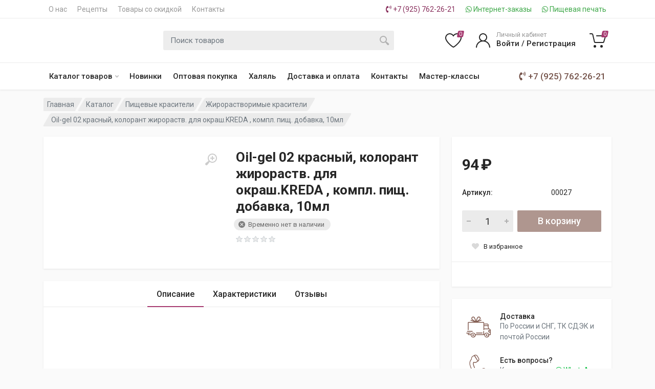

--- FILE ---
content_type: text/html; charset=UTF-8
request_url: https://conalma.ru/category/pishchevye-krasiteli/zhirorastvorimye-krasiteli/oil-gel-02-krasnyy-kolorant-zhirorastv-dlya-okrash-kreda-bio-kompl-pishch-dobavka-1/
body_size: 22108
content:
<!DOCTYPE html>
<html lang="ru" dir="ltr">
<head>
<meta charset="UTF-8">
<meta name="viewport" content="width=device-width, initial-scale=1">
<meta name="format-detection" content="telephone=no">
<title>Oil-gel 02 красный, колорант жирораств. для окраш.KREDA , компл. пищ. добавка, 10мл в интернет-магазине для кондитера.</title>
<meta name="description" content="Oil-gel 02 красный, колорант жирораств. для окраш.KREDA , компл. пищ. добавка, 10мл в наличии купить недорого. Кондитерский магазин с доставкой Мытищи, Москва, Россия.">
<meta property="og:type" content="product" />
<meta property="og:title" content="Oil-gel 02  красный, колорант жирораств. для окраш.KREDA , компл. пищ. добавка, 10мл" />
<meta property="og:description" content="" />
<meta property="og:url" content="https://conalma.ru/category/pishchevye-krasiteli/zhirorastvorimye-krasiteli/oil-gel-02-krasnyy-kolorant-zhirorastv-dlya-okrash-kreda-bio-kompl-pishch-dobavka-1/" />
<meta property="og:image" content="https://conalma.ru/upload/shop_1/9/9/5/item_995/item_995.jpg" />
<meta property="og:image:width" content="970" />
<meta property="og:image:height" content="970" />
<meta name="yandex-verification" content="9ec28a1eae386cb7" />
<link rel="icon" href="/favicon.svg" type="image/svg">
<link rel="canonical" href="https://conalma.ru/category/pishchevye-krasiteli/zhirorastvorimye-krasiteli/oil-gel-02-krasnyy-kolorant-zhirorastv-dlya-okrash-kreda-bio-kompl-pishch-dobavka-1/"/>
<!-- fonts -->
<link rel="stylesheet" href="https://fonts.googleapis.com/css?family=Roboto:400,400i,500,500i,700,700i">
<!-- css -->
<link rel="stylesheet" type="text/css" href="/vendor/bootstrap/css/bootstrap.css?1710349616">
<link rel="stylesheet" type="text/css" href="/templates/template1/style.css?1749901090">
<link rel="stylesheet" type="text/css" href="/templates/template7/style.css?1711288392">
<link rel="stylesheet" type="text/css" href="/css/style.css?1738733408">
<link rel="stylesheet" href="/css/style.header-classic-variant-one.css?1711543585" media="(min-width: 1200px)">
<link rel="stylesheet" href="/css/style.mobile-header-variant-one.css?1711434293" media="(max-width: 1199px)">
<link rel="stylesheet" href="/vendor/owl-carousel/assets/owl.carousel.min.css">
<link rel="stylesheet" href="/vendor/photoswipe/photoswipe.css">
<link rel="stylesheet" href="/vendor/photoswipe/default-skin/default-skin.css">
<link rel="stylesheet" href="/vendor/select2/css/select2.min.css">
<link rel="stylesheet" href="/vendor/fontawesome/css/all.min.css">
</head>
<body>
<!-- site -->
<div class="site">
    <!-- site__mobile-header -->
    <header class="site__mobile-header">
        <div class="mobile-header">
            <div class="container">
                <div class="mobile-header__body">
                    <button class="mobile-header__menu-button" type="button">
                        <svg width="18px" height="14px">
                            <path d="M-0,8L-0,6L18,6L18,8L-0,8ZM-0,-0L18,-0L18,2L-0,2L-0,-0ZM14,14L-0,14L-0,12L14,12L14,14Z" />
                        </svg>
                    </button>
                    <a class="mobile-header__logo" href="/">
                        <img height="30" src="/images/logo.svg?v2" alt="">
                    </a>
                    <div class="mobile-header__search mobile-search">
                        <form method="get" action="/search/" class="mobile-search__body">
                            <input type="text" name="text" class="mobile-search__input" placeholder="Введите поисковый запрос">
                            <button type="submit" class="mobile-search__button mobile-search__button--search">
                                <svg width="20" height="20">
                                    <path d="M19.2,17.8c0,0-0.2,0.5-0.5,0.8c-0.4,0.4-0.9,0.6-0.9,0.6s-0.9,0.7-2.8-1.6c-1.1-1.4-2.2-2.8-3.1-3.9C10.9,14.5,9.5,15,8,15
	c-3.9,0-7-3.1-7-7s3.1-7,7-7s7,3.1,7,7c0,1.5-0.5,2.9-1.3,4c1.1,0.8,2.5,2,4,3.1C20,16.8,19.2,17.8,19.2,17.8z M8,3C5.2,3,3,5.2,3,8
	c0,2.8,2.2,5,5,5c2.8,0,5-2.2,5-5C13,5.2,10.8,3,8,3z" />
                                </svg>
                            </button>
                            <button type="button" class="mobile-search__button mobile-search__button--close">
                                <svg width="20" height="20">
                                    <path d="M16.7,16.7L16.7,16.7c-0.4,0.4-1,0.4-1.4,0L10,11.4l-5.3,5.3c-0.4,0.4-1,0.4-1.4,0l0,0c-0.4-0.4-0.4-1,0-1.4L8.6,10L3.3,4.7
	c-0.4-0.4-0.4-1,0-1.4l0,0c0.4-0.4,1-0.4,1.4,0L10,8.6l5.3-5.3c0.4-0.4,1-0.4,1.4,0l0,0c0.4,0.4,0.4,1,0,1.4L11.4,10l5.3,5.3
	C17.1,15.7,17.1,16.3,16.7,16.7z" />
                                </svg>
                            </button>
                            <div class="mobile-search__field"></div>
                        </form>
                    </div>
                    <div class="mobile-header__indicators">
                        <div class="mobile-indicator mobile-indicator--search d-md-none">
                            <button type="button" class="mobile-indicator__button">
                                <span class="mobile-indicator__icon"><svg width="20" height="20">
                                        <path d="M19.2,17.8c0,0-0.2,0.5-0.5,0.8c-0.4,0.4-0.9,0.6-0.9,0.6s-0.9,0.7-2.8-1.6c-1.1-1.4-2.2-2.8-3.1-3.9C10.9,14.5,9.5,15,8,15
c-3.9,0-7-3.1-7-7s3.1-7,7-7s7,3.1,7,7c0,1.5-0.5,2.9-1.3,4c1.1,0.8,2.5,2,4,3.1C20,16.8,19.2,17.8,19.2,17.8z M8,3C5.2,3,3,5.2,3,8
c0,2.8,2.2,5,5,5c2.8,0,5-2.2,5-5C13,5.2,10.8,3,8,3z" />
                                    </svg>
                                </span>
                            </button>
                        </div>
                        <div class="mobile-indicator d-none d-md-block">
                            <a href="/users/" class="mobile-indicator__button">
                                <span class="mobile-indicator__icon"><svg width="20" height="20">
                                        <path d="M20,20h-2c0-4.4-3.6-8-8-8s-8,3.6-8,8H0c0-4.2,2.6-7.8,6.3-9.3C4.9,9.6,4,7.9,4,6c0-3.3,2.7-6,6-6s6,2.7,6,6
c0,1.9-0.9,3.6-2.3,4.7C17.4,12.2,20,15.8,20,20z M14,6c0-2.2-1.8-4-4-4S6,3.8,6,6s1.8,4,4,4S14,8.2,14,6z" />
                                    </svg>
                                </span>
                            </a>
                        </div>
                        <div class="mobile-indicator d-none d-md-block">
                            <a href="/category/favorite/" class="mobile-indicator__button">
                                <span class="mobile-indicator__icon">
                                    <svg width="20" height="20">
                                        <path d="M14,3c2.2,0,4,1.8,4,4c0,4-5.2,10-8,10S2,11,2,7c0-2.2,1.8-4,4-4c1,0,1.9,0.4,2.7,1L10,5.2L11.3,4C12.1,3.4,13,3,14,3 M14,1
c-1.5,0-2.9,0.6-4,1.5C8.9,1.6,7.5,1,6,1C2.7,1,0,3.7,0,7c0,5,6,12,10,12s10-7,10-12C20,3.7,17.3,1,14,1L14,1z" />
                                    </svg>
                                </span>
                            </a>
                        </div>
                        <div class="mobile-indicator">
                            <a href="/category/cart/" class="mobile-indicator__button">
                                                                <span class="mobile-indicator__icon">
                                    <svg width="20" height="20">
                                        <circle cx="7" cy="17" r="2" />
                                        <circle cx="15" cy="17" r="2" />
                                        <path d="M20,4.4V5l-1.8,6.3c-0.1,0.4-0.5,0.7-1,0.7H6.7c-0.4,0-0.8-0.3-1-0.7L3.3,3.9C3.1,3.3,2.6,3,2.1,3H0.4C0.2,3,0,2.8,0,2.6
V1.4C0,1.2,0.2,1,0.4,1h2.5c1,0,1.8,0.6,2.1,1.6L5.1,3l2.3,6.8c0,0.1,0.2,0.2,0.3,0.2h8.6c0.1,0,0.3-0.1,0.3-0.2l1.3-4.4
C17.9,5.2,17.7,5,17.5,5H9.4C9.2,5,9,4.8,9,4.6V3.4C9,3.2,9.2,3,9.4,3h9.2C19.4,3,20,3.6,20,4.4z" />
                                    </svg>
                                    <span class="mobile-indicator__counter mobile-cart-quantity">0</span>
                                </span>
                            </a>
                        </div>
                    </div>
                </div>
            </div>
        </div>
    </header>
    <!-- site__mobile-header / end -->
    <!-- site__header -->
    <header class="site__header">
        <div class="header">
            <div class="header__megamenu-area megamenu-area"></div>
            <div class="header__topbar-classic-bg"></div>
            <div class="header__topbar-classic">
                <div class="topbar topbar--classic">
                    <div class="topbar__item-text"><a class="topbar__link" href="/o-nas/" title="О нас">О нас</a></div>
<div class="topbar__item-text"><a class="topbar__link" href="/retsepty/" title="Рецепты">Рецепты</a></div>
<div class="topbar__item-text"><a class="topbar__link" href="/discounts/" title="Товары со скидкой">Товары со скидкой</a></div>
<div class="topbar__item-text"><a class="topbar__link" href="/kontakty/" title="Контакты">Контакты</a></div>
                    <div class="topbar__item-spring"></div>
                    <div class="topbar__item-button">
                        <a href="tel:+79257622621" class="topbar__button">
                            <i class="fas fa-phone-volume"></i>+7 (925) 762-26-21
                        </a>
                    </div>
                    <div class="topbar__item-button">
                        <a href="https://wa.me/+79257622621" class="topbar__button wa-header-link">
                            <i class="fab fa-whatsapp"></i>Интернет-заказы
                        </a>
                    </div>
                    <div class="topbar__item-button">
                        <a href="https://wa.me/+79256005496" class="topbar__button wa-header-link">
                            <i class="fab fa-whatsapp"></i>Пищевая печать
                        </a>
                    </div>
                </div>
            </div>
            <div class="header__navbar">
                <div class="header__navbar-menu">
                    <div class="main-menu">
                        <ul class="main-menu__list">
                            <li class="main-menu__item main-menu__item--submenu--menu main-menu__item--has-submenu">
                                <a href="/category/" class="main-menu__link catalog-menu">
                                    Каталог товаров
                                    <svg width="7px" height="5px">
                                        <path d="M0.280,0.282 C0.645,-0.084 1.238,-0.077 1.596,0.297 L3.504,2.310 L5.413,0.297 C5.770,-0.077 6.363,-0.084 6.728,0.282 C7.080,0.634 7.088,1.203 6.746,1.565 L3.504,5.007 L0.262,1.565 C-0.080,1.203 -0.072,0.634 0.280,0.282 Z" />
                                    </svg>
                                </a>
                                

<div class="main-menu__submenu">
  <ul class="menu">
    <li class="menu__item">
      <a href="/novelty/" class="menu__link">Новинки</a>
    </li>
    <li class="menu__item menu__item--has-submenu">
      <a href="/category/instrumenty/" class="menu__link">Ингредиенты<span class="menu__arrow"><svg width="6px" height="9px"><path d="M0.3,7.4l3-2.9l-3-2.9c-0.4-0.3-0.4-0.9,0-1.3l0,0c0.4-0.3,0.9-0.4,1.3,0L6,4.5L1.6,8.7c-0.4,0.4-0.9,0.4-1.3,0l0,0C-0.1,8.4-0.1,7.8,0.3,7.4z"></path></svg></span></a>
      <div class="menu__submenu">
        <ul class="menu">
          <li class="menu__item">
            <a href="/category/instrumenty/invertnyj-sirop/" class="menu__link">Инвертный сироп</a>
          </li>
          <li class="menu__item">
            <a href="/category/instrumenty/nejtralnyj-gel/" class="menu__link">Нейтральный гель</a>
          </li>
          <li class="menu__item">
            <a href="/category/instrumenty/saxarnaya-pudra/" class="menu__link">Сахарная пудра</a>
          </li>
          <li class="menu__item">
            <a href="/category/instrumenty/pishhevoj-lak/" class="menu__link">Пищевой лак</a>
          </li>
          <li class="menu__item">
            <a href="/category/instrumenty/shokoladnaya-glazur/" class="menu__link">Шоколадная глазурь</a>
          </li>
          <li class="menu__item">
            <a href="/category/instrumenty/shokoladnyj-krem/" class="menu__link">Шоколадный крем</a>
          </li>
          <li class="menu__item">
            <a href="/category/instrumenty/kakao-maslo/" class="menu__link">Какао  масло</a>
          </li>
          <li class="menu__item">
            <a href="/category/instrumenty/shokolad-i-kakao/" class="menu__link">Шоколад и какао</a>
          </li>
          <li class="menu__item">
            <a href="/category/instrumenty/vanilnyj-ekstrakt/" class="menu__link">Ванильный экстракт</a>
          </li>
          <li class="menu__item">
            <a href="/category/instrumenty/glazur-nejtralnaya/" class="menu__link">Глазурь нейтральная</a>
          </li>
          <li class="menu__item">
            <a href="/category/instrumenty/glyukoznyj-sirop/" class="menu__link">Глюкозный сироп</a>
          </li>
          <li class="menu__item menu__item--has-submenu">
            <a href="/category/instrumenty/mastika/" class="menu__link">Мастика<span class="menu__arrow"><svg width="6px" height="9px"><path d="M0.3,7.4l3-2.9l-3-2.9c-0.4-0.3-0.4-0.9,0-1.3l0,0c0.4-0.3,0.9-0.4,1.3,0L6,4.5L1.6,8.7c-0.4,0.4-0.9,0.4-1.3,0l0,0C-0.1,8.4-0.1,7.8,0.3,7.4z"></path></svg></span></a>
            <div class="menu__submenu">
              <ul class="menu">
                <li class="menu__item">
                  <a href="/category/instrumenty/mastika/mastika-top-dekor/" class="menu__link">Мастика Топ декор</a>
                </li>
              </ul>
            </div>
          </li>
          <li class="menu__item">
            <a href="/category/instrumenty/muka-i-lepestki/" class="menu__link"> Мука и лепестки</a>
          </li>
          <li class="menu__item">
            <a href="/category/instrumenty/molochnaya-produkcziya/" class="menu__link">Молочная продукция</a>
          </li>
          <li class="menu__item">
            <a href="/category/instrumenty/sirop-topinambura/" class="menu__link">Сироп топинамбура</a>
          </li>
          <li class="menu__item">
            <a href="/category/instrumenty/orexovye-pasty/" class="menu__link">Ореховые пасты</a>
          </li>
          <li class="menu__item">
            <a href="/category/instrumenty/sublimirovannye-yagody-i-frukty/" class="menu__link">Сублимированные ягоды и фрукты</a>
          </li>
          <li class="menu__item menu__item--has-submenu">
            <a href="/category/instrumenty/fruktovye-pyure/" class="menu__link">Фруктовые пюре<span class="menu__arrow"><svg width="6px" height="9px"><path d="M0.3,7.4l3-2.9l-3-2.9c-0.4-0.3-0.4-0.9,0-1.3l0,0c0.4-0.3,0.9-0.4,1.3,0L6,4.5L1.6,8.7c-0.4,0.4-0.9,0.4-1.3,0l0,0C-0.1,8.4-0.1,7.8,0.3,7.4z"></path></svg></span></a>
            <div class="menu__submenu">
              <ul class="menu">
                <li class="menu__item">
                  <a href="/category/instrumenty/fruktovye-pyure/agrobar/" class="menu__link">Агробар</a>
                </li>
                <li class="menu__item">
                  <a href="/category/instrumenty/fruktovye-pyure/prof-pyure/" class="menu__link">Проф пюре </a>
                </li>
              </ul>
            </div>
          </li>
          <li class="menu__item">
            <a href="/category/instrumenty/vafelnaya-kroshka/" class="menu__link">Вафельная крошка</a>
          </li>
          <li class="menu__item">
            <a href="/category/instrumenty/vanilin-i-razryxlitel/" class="menu__link">Ванилин и разрыхлитель</a>
          </li>
          <li class="menu__item">
            <a href="/category/instrumenty/vafelnye-rozhki-i-savoyardi/" class="menu__link">Вафельные рожки и савоярди</a>
          </li>
          <li class="menu__item">
            <a href="/category/instrumenty/karamel/" class="menu__link">Карамель</a>
          </li>
          <li class="menu__item">
            <a href="/category/instrumenty/orexi/" class="menu__link">Орехи</a>
          </li>
          <li class="menu__item">
            <a href="/category/instrumenty/sgushhenka/" class="menu__link">Сгущенка</a>
          </li>
          <li class="menu__item">
            <a href="/category/instrumenty/gliczerin/" class="menu__link">Глицерин</a>
          </li>
          <li class="menu__item">
            <a href="/category/instrumenty/izomalt/" class="menu__link">Изомальт</a>
          </li>
          <li class="menu__item">
            <a href="/category/instrumenty/agar-agar/" class="menu__link">Агар-агар</a>
          </li>
          <li class="menu__item">
            <a href="/category/instrumenty/zhelatin/" class="menu__link">Желатин</a>
          </li>
          <li class="menu__item">
            <a href="/category/instrumenty/pektin/" class="menu__link">Пектин</a>
          </li>
          <li class="menu__item">
            <a href="/category/instrumenty/kraxmal/" class="menu__link">Крахмал</a>
          </li>
          <li class="menu__item">
            <a href="/category/instrumenty/pishhevye-aromatizatory/" class="menu__link">Пищевые ароматизаторы</a>
          </li>
          <li class="menu__item">
            <a href="/category/instrumenty/kokosovaya-struzhka/" class="menu__link">Кокосовая стружка</a>
          </li>
          <li class="menu__item">
            <a href="/category/instrumenty/ajsing/" class="menu__link">Айсинг</a>
          </li>
          <li class="menu__item">
            <a href="/category/instrumenty/albumin/" class="menu__link">Альбумин</a>
          </li>
        </ul>
      </div>
    </li>
    <li class="menu__item menu__item--has-submenu">
      <a href="/category/gotovyj-dekor-i-posypki/" class="menu__link">Готовый декор и посыпки<span class="menu__arrow"><svg width="6px" height="9px"><path d="M0.3,7.4l3-2.9l-3-2.9c-0.4-0.3-0.4-0.9,0-1.3l0,0c0.4-0.3,0.9-0.4,1.3,0L6,4.5L1.6,8.7c-0.4,0.4-0.9,0.4-1.3,0l0,0C-0.1,8.4-0.1,7.8,0.3,7.4z"></path></svg></span></a>
      <div class="menu__submenu">
        <ul class="menu">
          <li class="menu__item">
            <a href="/category/gotovyj-dekor-i-posypki/posypki/" class="menu__link">Посыпки</a>
          </li>
          <li class="menu__item">
            <a href="/category/gotovyj-dekor-i-posypki/beze/" class="menu__link">Безе</a>
          </li>
          <li class="menu__item">
            <a href="/category/gotovyj-dekor-i-posypki/susalnoe-zoloto-i-serebro/" class="menu__link">Сусальное золото и серебро</a>
          </li>
          <li class="menu__item">
            <a href="/category/gotovyj-dekor-i-posypki/pryaniki/" class="menu__link">Пряники </a>
          </li>
        </ul>
      </div>
    </li>
    <li class="menu__item menu__item--has-submenu">
      <a href="/category/oborudovaniya/" class="menu__link">Оборудования<span class="menu__arrow"><svg width="6px" height="9px"><path d="M0.3,7.4l3-2.9l-3-2.9c-0.4-0.3-0.4-0.9,0-1.3l0,0c0.4-0.3,0.9-0.4,1.3,0L6,4.5L1.6,8.7c-0.4,0.4-0.9,0.4-1.3,0l0,0C-0.1,8.4-0.1,7.8,0.3,7.4z"></path></svg></span></a>
      <div class="menu__submenu">
        <ul class="menu">
          <li class="menu__item">
            <a href="/category/oborudovaniya/vrashhayushhiesya-podstavki/" class="menu__link"> Вращающиеся подставки</a>
          </li>
        </ul>
      </div>
    </li>
    <li class="menu__item menu__item--has-submenu">
      <a href="/category/nasadki-meshki-konditerskie-gvozdiki/" class="menu__link">Насадки, мешки кондитерские, гвоздики<span class="menu__arrow"><svg width="6px" height="9px"><path d="M0.3,7.4l3-2.9l-3-2.9c-0.4-0.3-0.4-0.9,0-1.3l0,0c0.4-0.3,0.9-0.4,1.3,0L6,4.5L1.6,8.7c-0.4,0.4-0.9,0.4-1.3,0l0,0C-0.1,8.4-0.1,7.8,0.3,7.4z"></path></svg></span></a>
      <div class="menu__submenu">
        <ul class="menu">
          <li class="menu__item">
            <a href="/category/nasadki-meshki-konditerskie-gvozdiki/konditerskie-meshki/" class="menu__link">Кондитерские мешки</a>
          </li>
          <li class="menu__item">
            <a href="/category/nasadki-meshki-konditerskie-gvozdiki/nasadki/" class="menu__link">Насадки</a>
          </li>
          <li class="menu__item">
            <a href="/category/nasadki-meshki-konditerskie-gvozdiki/gvozdiki/" class="menu__link">гвоздики</a>
          </li>
        </ul>
      </div>
    </li>
    <li class="menu__item">
      <a href="/category/podarochnye-sertifikaty/" class="menu__link">Подарочные сертификаты</a>
    </li>
    <li class="menu__item menu__item--has-submenu">
      <a href="/category/aksessuary/" class="menu__link">Аксессуары <span class="menu__arrow"><svg width="6px" height="9px"><path d="M0.3,7.4l3-2.9l-3-2.9c-0.4-0.3-0.4-0.9,0-1.3l0,0c0.4-0.3,0.9-0.4,1.3,0L6,4.5L1.6,8.7c-0.4,0.4-0.9,0.4-1.3,0l0,0C-0.1,8.4-0.1,7.8,0.3,7.4z"></path></svg></span></a>
      <div class="menu__submenu">
        <ul class="menu">
          <li class="menu__item">
            <a href="/category/aksessuary/lozhki-vilki-desertnye/" class="menu__link">Ложки, вилки десертные </a>
          </li>
          <li class="menu__item menu__item--has-submenu">
            <a href="/category/aksessuary/svechi/" class="menu__link">Свечи<span class="menu__arrow"><svg width="6px" height="9px"><path d="M0.3,7.4l3-2.9l-3-2.9c-0.4-0.3-0.4-0.9,0-1.3l0,0c0.4-0.3,0.9-0.4,1.3,0L6,4.5L1.6,8.7c-0.4,0.4-0.9,0.4-1.3,0l0,0C-0.1,8.4-0.1,7.8,0.3,7.4z"></path></svg></span></a>
            <div class="menu__submenu">
              <ul class="menu">
                <li class="menu__item">
                  <a href="/category/aksessuary/svechi/svecha-dlya-torta-czifra-metallik-zoloto-vysota-7-sm/" class="menu__link">Свеча для торта Цифра Металлик золото высота 7 см</a>
                </li>
                <li class="menu__item">
                  <a href="/category/aksessuary/svechi/svecha-dlya-torta-czifra-rozovaya-vysota-45-mm/" class="menu__link">Свеча для торта Цифра Розовая высота  45 мм</a>
                </li>
                <li class="menu__item">
                  <a href="/category/aksessuary/svechi/svecha-dlya-torta-czifra-metallik-serebro-vysota-7sm/" class="menu__link">Свеча для торта Цифра Металлик серебро высота 7см</a>
                </li>
                <li class="menu__item">
                  <a href="/category/aksessuary/svechi/svecha-dlya-torta-czifra-serebro-vysota-45mm/" class="menu__link">Свеча для торта Цифра Серебро высота 45мм</a>
                </li>
                <li class="menu__item">
                  <a href="/category/aksessuary/svechi/svecha-dlya-torta-czifra-zoloto-vysota-6sm/" class="menu__link">Свеча для торта Цифра золото высота 6см</a>
                </li>
                <li class="menu__item">
                  <a href="/category/aksessuary/svechi/svecha-dlya-torta-czifra-serebro-vysota-6sm/" class="menu__link">Свеча для торта Цифра серебро высота 6см</a>
                </li>
                <li class="menu__item">
                  <a href="/category/aksessuary/svechi/svecha-dlya-torta-czifra-bronza-vysota-45mm/" class="menu__link">Свеча для торта Цифра Бронза высота 45мм</a>
                </li>
                <li class="menu__item">
                  <a href="/category/aksessuary/svechi/svecha-dlya-torta-czifra-zoloto-vysota-45-mm/" class="menu__link">Свеча для торта Цифра Золото высота 45 мм</a>
                </li>
              </ul>
            </div>
          </li>
          <li class="menu__item">
            <a href="/category/aksessuary/toppery/" class="menu__link">Топперы</a>
          </li>
          <li class="menu__item menu__item--has-submenu">
            <a href="/category/aksessuary/toppery-svechi/" class="menu__link">Топперы свечи <span class="menu__arrow"><svg width="6px" height="9px"><path d="M0.3,7.4l3-2.9l-3-2.9c-0.4-0.3-0.4-0.9,0-1.3l0,0c0.4-0.3,0.9-0.4,1.3,0L6,4.5L1.6,8.7c-0.4,0.4-0.9,0.4-1.3,0l0,0C-0.1,8.4-0.1,7.8,0.3,7.4z"></path></svg></span></a>
            <div class="menu__submenu">
              <ul class="menu">
                <li class="menu__item">
                  <a href="/category/aksessuary/toppery-svechi/topper-svecha-nadpisi/" class="menu__link">Топпер свеча надписи</a>
                </li>
                <li class="menu__item">
                  <a href="/category/aksessuary/toppery-svechi/topper-svecha-czifry/" class="menu__link">Топпер свеча цифры </a>
                </li>
              </ul>
            </div>
          </li>
        </ul>
      </div>
    </li>
    <li class="menu__item">
      <a href="/category/vafelnaya-i-saxarnaya-bumaga/" class="menu__link">Вафельная и сахарная бумага</a>
    </li>
    <li class="menu__item menu__item--has-submenu">
      <a href="/category/sedobnye-ukrasheniya-i-dekor/" class="menu__link">Съедобные украшения и декор<span class="menu__arrow"><svg width="6px" height="9px"><path d="M0.3,7.4l3-2.9l-3-2.9c-0.4-0.3-0.4-0.9,0-1.3l0,0c0.4-0.3,0.9-0.4,1.3,0L6,4.5L1.6,8.7c-0.4,0.4-0.9,0.4-1.3,0l0,0C-0.1,8.4-0.1,7.8,0.3,7.4z"></path></svg></span></a>
      <div class="menu__submenu">
        <ul class="menu">
          <li class="menu__item">
            <a href="/category/sedobnye-ukrasheniya-i-dekor/suxoczvety/" class="menu__link">Сухоцветы</a>
          </li>
        </ul>
      </div>
    </li>
    <li class="menu__item menu__item--has-submenu">
      <a href="/category/konditerskie-formy/" class="menu__link">Кондитерские формы<span class="menu__arrow"><svg width="6px" height="9px"><path d="M0.3,7.4l3-2.9l-3-2.9c-0.4-0.3-0.4-0.9,0-1.3l0,0c0.4-0.3,0.9-0.4,1.3,0L6,4.5L1.6,8.7c-0.4,0.4-0.9,0.4-1.3,0l0,0C-0.1,8.4-0.1,7.8,0.3,7.4z"></path></svg></span></a>
      <div class="menu__submenu">
        <ul class="menu">
          <li class="menu__item">
            <a href="/category/konditerskie-formy/silikonovye-formy-dlya-eskimo/" class="menu__link">Силиконовые формы для эскимо</a>
          </li>
          <li class="menu__item">
            <a href="/category/konditerskie-formy/silikonovye-formy-dlya-ledenczov/" class="menu__link">Силиконовые формы для леденцов</a>
          </li>
          <li class="menu__item menu__item--has-submenu">
            <a href="/category/konditerskie-formy/formy-dlya-shokolada/" class="menu__link">Формы для шоколада<span class="menu__arrow"><svg width="6px" height="9px"><path d="M0.3,7.4l3-2.9l-3-2.9c-0.4-0.3-0.4-0.9,0-1.3l0,0c0.4-0.3,0.9-0.4,1.3,0L6,4.5L1.6,8.7c-0.4,0.4-0.9,0.4-1.3,0l0,0C-0.1,8.4-0.1,7.8,0.3,7.4z"></path></svg></span></a>
            <div class="menu__submenu">
              <ul class="menu">
                <li class="menu__item">
                  <a href="/category/konditerskie-formy/formy-dlya-shokolada/plastikovye-formy-dlya-shkoklada/" class="menu__link">Пластиковые формы для шкоклада</a>
                </li>
                <li class="menu__item">
                  <a href="/category/konditerskie-formy/formy-dlya-shokolada/polikarbonatnye-formy/" class="menu__link">Поликарбонатные формы</a>
                </li>
              </ul>
            </div>
          </li>
          <li class="menu__item">
            <a href="/category/konditerskie-formy/silikonovye-moldy/" class="menu__link">Силиконовые молды </a>
          </li>
          <li class="menu__item">
            <a href="/category/konditerskie-formy/moldy-silikonovye/" class="menu__link">Молды силиконовые </a>
          </li>
          <li class="menu__item menu__item--has-submenu">
            <a href="/category/konditerskie-formy/formy-metallicheskie-dlya-vypekaniya/" class="menu__link">Формы металлические для выпекания<span class="menu__arrow"><svg width="6px" height="9px"><path d="M0.3,7.4l3-2.9l-3-2.9c-0.4-0.3-0.4-0.9,0-1.3l0,0c0.4-0.3,0.9-0.4,1.3,0L6,4.5L1.6,8.7c-0.4,0.4-0.9,0.4-1.3,0l0,0C-0.1,8.4-0.1,7.8,0.3,7.4z"></path></svg></span></a>
            <div class="menu__submenu">
              <ul class="menu">
                <li class="menu__item">
                  <a href="/category/konditerskie-formy/formy-metallicheskie-dlya-vypekaniya/formy-serdcze/" class="menu__link">Формы СЕРДЦЕ</a>
                </li>
                <li class="menu__item">
                  <a href="/category/konditerskie-formy/formy-metallicheskie-dlya-vypekaniya/protivni/" class="menu__link">Противни</a>
                </li>
                <li class="menu__item">
                  <a href="/category/konditerskie-formy/formy-metallicheskie-dlya-vypekaniya/razdvizhnye-formy/" class="menu__link">Раздвижные формы</a>
                </li>
                <li class="menu__item">
                  <a href="/category/konditerskie-formy/formy-metallicheskie-dlya-vypekaniya/formy-kruglye-kolcza/" class="menu__link">Формы круглые кольца</a>
                </li>
              </ul>
            </div>
          </li>
          <li class="menu__item">
            <a href="/category/konditerskie-formy/silikonovye-formy-dlya-nachinok/" class="menu__link">Силиконовые формы для начинок</a>
          </li>
          <li class="menu__item">
            <a href="/category/konditerskie-formy/vyrubki-katter-dlya-shokolada-i-mastiki/" class="menu__link">Вырубки, каттер для шоколада и мастики</a>
          </li>
          <li class="menu__item">
            <a href="/category/konditerskie-formy/plunzhery/" class="menu__link">Плунжеры</a>
          </li>
          <li class="menu__item menu__item--has-submenu">
            <a href="/category/konditerskie-formy/silikonovye-formy-polusfery/" class="menu__link">Силиконовые формы полусферы<span class="menu__arrow"><svg width="6px" height="9px"><path d="M0.3,7.4l3-2.9l-3-2.9c-0.4-0.3-0.4-0.9,0-1.3l0,0c0.4-0.3,0.9-0.4,1.3,0L6,4.5L1.6,8.7c-0.4,0.4-0.9,0.4-1.3,0l0,0C-0.1,8.4-0.1,7.8,0.3,7.4z"></path></svg></span></a>
            <div class="menu__submenu">
              <ul class="menu">
                <li class="menu__item">
                  <a href="/category/konditerskie-formy/silikonovye-formy-polusfery/formy-dlya-mussovyx-desertov-tortov-i-pirozhnyx/" class="menu__link">Формы для муссовых десертов тортов и пирожных</a>
                </li>
              </ul>
            </div>
          </li>
          <li class="menu__item menu__item--has-submenu">
            <a href="/category/konditerskie-formy/vyrubki-dlya-pryanikov/" class="menu__link">Вырубки для пряников<span class="menu__arrow"><svg width="6px" height="9px"><path d="M0.3,7.4l3-2.9l-3-2.9c-0.4-0.3-0.4-0.9,0-1.3l0,0c0.4-0.3,0.9-0.4,1.3,0L6,4.5L1.6,8.7c-0.4,0.4-0.9,0.4-1.3,0l0,0C-0.1,8.4-0.1,7.8,0.3,7.4z"></path></svg></span></a>
            <div class="menu__submenu">
              <ul class="menu">
                <li class="menu__item">
                  <a href="/category/konditerskie-formy/vyrubki-dlya-pryanikov/formy-dlya-pryanikov-i-pechenya-metall/" class="menu__link">Формы для пряников и печенья металл</a>
                </li>
                <li class="menu__item">
                  <a href="/category/konditerskie-formy/vyrubki-dlya-pryanikov/formy-dlya-pryanikla-i-pechenya-plastik/" class="menu__link">Формы для пряникла и печенья пластик</a>
                </li>
              </ul>
            </div>
          </li>
        </ul>
      </div>
    </li>
    <li class="menu__item">
      <a href="/category/pishhevaya-pechat/" class="menu__link">Пищевая печать</a>
    </li>
    <li class="menu__item menu__item--has-submenu">
      <a href="/category/instrumenty-i-inventar/" class="menu__link">Инструменты и инвентарь<span class="menu__arrow"><svg width="6px" height="9px"><path d="M0.3,7.4l3-2.9l-3-2.9c-0.4-0.3-0.4-0.9,0-1.3l0,0c0.4-0.3,0.9-0.4,1.3,0L6,4.5L1.6,8.7c-0.4,0.4-0.9,0.4-1.3,0l0,0C-0.1,8.4-0.1,7.8,0.3,7.4z"></path></svg></span></a>
      <div class="menu__submenu">
        <ul class="menu">
          <li class="menu__item">
            <a href="/category/instrumenty-i-inventar/dlya-pryanikov/" class="menu__link">Для пряников</a>
          </li>
          <li class="menu__item">
            <a href="/category/instrumenty-i-inventar/bumaga-dlya-vypechki/" class="menu__link">Бумага для выпечки</a>
          </li>
          <li class="menu__item">
            <a href="/category/instrumenty-i-inventar/lenty-bordyurnye/" class="menu__link">Ленты бордюрные</a>
          </li>
          <li class="menu__item">
            <a href="/category/instrumenty-i-inventar/shpazhki-i-palochki/" class="menu__link">Шпажки и палочки</a>
          </li>
          <li class="menu__item">
            <a href="/category/instrumenty-i-inventar/silikonovye-lopaty/" class="menu__link">Силиконовые лопаты</a>
          </li>
          <li class="menu__item">
            <a href="/category/instrumenty-i-inventar/mastixiny-paletty-shpateli-nozhi-struny/" class="menu__link">Мастихины, палетты, шпатели, ножи, струны</a>
          </li>
          <li class="menu__item">
            <a href="/category/instrumenty-i-inventar/intrumenty-dlya-modelirovaniya/" class="menu__link">Интрументы для моделирования</a>
          </li>
          <li class="menu__item">
            <a href="/category/instrumenty-i-inventar/shpateli/" class="menu__link">Шпатели</a>
          </li>
          <li class="menu__item">
            <a href="/category/instrumenty-i-inventar/kovriki/" class="menu__link">Коврики</a>
          </li>
          <li class="menu__item">
            <a href="/category/instrumenty-i-inventar/sito-skalki-mernye-kruzhki-venchiki/" class="menu__link">Сито, скалки, мерные кружки, венчики</a>
          </li>
          <li class="menu__item menu__item--has-submenu">
            <a href="/category/instrumenty-i-inventar/vesy-termometry/" class="menu__link">Весы, термометры<span class="menu__arrow"><svg width="6px" height="9px"><path d="M0.3,7.4l3-2.9l-3-2.9c-0.4-0.3-0.4-0.9,0-1.3l0,0c0.4-0.3,0.9-0.4,1.3,0L6,4.5L1.6,8.7c-0.4,0.4-0.9,0.4-1.3,0l0,0C-0.1,8.4-0.1,7.8,0.3,7.4z"></path></svg></span></a>
            <div class="menu__submenu">
              <ul class="menu">
                <li class="menu__item">
                  <a href="/category/instrumenty-i-inventar/vesy-termometry/vesy/" class="menu__link">Весы</a>
                </li>
              </ul>
            </div>
          </li>
          <li class="menu__item">
            <a href="/category/instrumenty-i-inventar/reshetki-dlya-glazirovaniya/" class="menu__link">Решетки для глазирования</a>
          </li>
          <li class="menu__item">
            <a href="/category/instrumenty-i-inventar/dlya-ukrasheniya-konditerskix-izdelij/" class="menu__link">Для украшения кондитерских изделий</a>
          </li>
          <li class="menu__item">
            <a href="/category/instrumenty-i-inventar/folga/" class="menu__link">Фольга</a>
          </li>
          <li class="menu__item">
            <a href="/category/instrumenty-i-inventar/pishhevaya-plenka/" class="menu__link">Пищевая пленка</a>
          </li>
          <li class="menu__item">
            <a href="/category/instrumenty-i-inventar/velyur/" class="menu__link">Велюр</a>
          </li>
          <li class="menu__item">
            <a href="/category/instrumenty-i-inventar/trafarety/" class="menu__link">Трафареты</a>
          </li>
        </ul>
      </div>
    </li>
    <li class="menu__item menu__item--has-submenu">
      <a href="/category/konditerskaya-upakovka/" class="menu__link">Кондитерская упаковка<span class="menu__arrow"><svg width="6px" height="9px"><path d="M0.3,7.4l3-2.9l-3-2.9c-0.4-0.3-0.4-0.9,0-1.3l0,0c0.4-0.3,0.9-0.4,1.3,0L6,4.5L1.6,8.7c-0.4,0.4-0.9,0.4-1.3,0l0,0C-0.1,8.4-0.1,7.8,0.3,7.4z"></path></svg></span></a>
      <div class="menu__submenu">
        <ul class="menu">
          <li class="menu__item">
            <a href="/category/konditerskaya-upakovka/korobki-dlya-klubniki-v-shokoalde/" class="menu__link">Коробки для клубники в шокоалде </a>
          </li>
          <li class="menu__item">
            <a href="/category/konditerskaya-upakovka/upakovka-dlya-kulichej/" class="menu__link">Упаковка для куличей</a>
          </li>
          <li class="menu__item">
            <a href="/category/konditerskaya-upakovka/formy-dlya-vypechki-kulichej/" class="menu__link">Формы для выпечки куличей</a>
          </li>
          <li class="menu__item">
            <a href="/category/konditerskaya-upakovka/upakovochnye-paketiki/" class="menu__link">Упаковочные пакетики</a>
          </li>
          <li class="menu__item">
            <a href="/category/konditerskaya-upakovka/korobki-dlya-kapkejkov-i-maffinov/" class="menu__link">Коробки для капкейков и маффинов</a>
          </li>
          <li class="menu__item menu__item--has-submenu">
            <a href="/category/konditerskaya-upakovka/upakkovka-dlya-torta/" class="menu__link">Упаковка для торта<span class="menu__arrow"><svg width="6px" height="9px"><path d="M0.3,7.4l3-2.9l-3-2.9c-0.4-0.3-0.4-0.9,0-1.3l0,0c0.4-0.3,0.9-0.4,1.3,0L6,4.5L1.6,8.7c-0.4,0.4-0.9,0.4-1.3,0l0,0C-0.1,8.4-0.1,7.8,0.3,7.4z"></path></svg></span></a>
            <div class="menu__submenu">
              <ul class="menu">
                <li class="menu__item">
                  <a href="/category/konditerskaya-upakovka/upakkovka-dlya-torta/tubusy/" class="menu__link">Тубусы</a>
                </li>
              </ul>
            </div>
          </li>
          <li class="menu__item">
            <a href="/category/konditerskaya-upakovka/korobki-dlya-eklerov/" class="menu__link">Коробки для эклеров</a>
          </li>
          <li class="menu__item">
            <a href="/category/konditerskaya-upakovka/korobki-dlya-makarons/" class="menu__link">Коробки для макаронс</a>
          </li>
          <li class="menu__item menu__item--has-submenu">
            <a href="/category/konditerskaya-upakovka/lenty/" class="menu__link">Ленты<span class="menu__arrow"><svg width="6px" height="9px"><path d="M0.3,7.4l3-2.9l-3-2.9c-0.4-0.3-0.4-0.9,0-1.3l0,0c0.4-0.3,0.9-0.4,1.3,0L6,4.5L1.6,8.7c-0.4,0.4-0.9,0.4-1.3,0l0,0C-0.1,8.4-0.1,7.8,0.3,7.4z"></path></svg></span></a>
            <div class="menu__submenu">
              <ul class="menu">
                <li class="menu__item">
                  <a href="/category/konditerskaya-upakovka/lenty/lenty-strazy/" class="menu__link">Ленты стразы</a>
                </li>
                <li class="menu__item">
                  <a href="/category/konditerskaya-upakovka/lenty/lenta-atlasnaya-12mm/" class="menu__link">Лента атласная 12мм</a>
                </li>
                <li class="menu__item">
                  <a href="/category/konditerskaya-upakovka/lenty/lenta-atlasnaya-6mm/" class="menu__link">Лента атласная 6мм</a>
                </li>
                <li class="menu__item">
                  <a href="/category/konditerskaya-upakovka/lenty/tejp-lenty/" class="menu__link">Тейп ленты</a>
                </li>
                <li class="menu__item">
                  <a href="/category/konditerskaya-upakovka/lenty/lenta-atlasnaya-25mm/" class="menu__link">Лента атласная 25мм</a>
                </li>
              </ul>
            </div>
          </li>
          <li class="menu__item menu__item--has-submenu">
            <a href="/category/konditerskaya-upakovka/podlozhki/" class="menu__link">Подложки <span class="menu__arrow"><svg width="6px" height="9px"><path d="M0.3,7.4l3-2.9l-3-2.9c-0.4-0.3-0.4-0.9,0-1.3l0,0c0.4-0.3,0.9-0.4,1.3,0L6,4.5L1.6,8.7c-0.4,0.4-0.9,0.4-1.3,0l0,0C-0.1,8.4-0.1,7.8,0.3,7.4z"></path></svg></span></a>
            <div class="menu__submenu">
              <ul class="menu">
                <li class="menu__item">
                  <a href="/category/konditerskaya-upakovka/podlozhki/lxdf/" class="menu__link">лхдф</a>
                </li>
                <li class="menu__item">
                  <a href="/category/konditerskaya-upakovka/podlozhki/podiumy/" class="menu__link">Подиумы</a>
                </li>
                <li class="menu__item">
                  <a href="/category/konditerskaya-upakovka/podlozhki/kvadratnye-volnistye/" class="menu__link">Квадратные волнистые</a>
                </li>
                <li class="menu__item">
                  <a href="/category/konditerskaya-upakovka/podlozhki/podlozhki-kartonnye/" class="menu__link">Подложки картонные</a>
                </li>
                <li class="menu__item">
                  <a href="/category/konditerskaya-upakovka/podlozhki/podlozhki-polistirol/" class="menu__link">Подложки полистироль</a>
                </li>
                <li class="menu__item">
                  <a href="/category/konditerskaya-upakovka/podlozhki/podlozhki-iz-fanery/" class="menu__link">Подложки из фанеры</a>
                </li>
                <li class="menu__item">
                  <a href="/category/konditerskaya-upakovka/podlozhki/penoplek-falsh-yarus/" class="menu__link">Пеноплек, фальш ярус</a>
                </li>
              </ul>
            </div>
          </li>
          <li class="menu__item">
            <a href="/category/konditerskaya-upakovka/bumazhnyj-dekortivnyj-napolnitel/" class="menu__link">Бумажный декортивный наполнитель</a>
          </li>
          <li class="menu__item">
            <a href="/category/konditerskaya-upakovka/forma-dlya-maffinov-s-bortikom-40x50-mm-25-sht/" class="menu__link">Форма для маффинов с бортиком 40х50 мм 25 шт</a>
          </li>
          <li class="menu__item">
            <a href="/category/konditerskaya-upakovka/forma-dlya-maffinov-s-bortikom-40x50-mm-100-sht/" class="menu__link">Форма для маффинов с бортиком 40х50 мм 100 шт</a>
          </li>
          <li class="menu__item">
            <a href="/category/konditerskaya-upakovka/korobki-dlya-eskimo/" class="menu__link">Коробки для эскимо</a>
          </li>
          <li class="menu__item">
            <a href="/category/konditerskaya-upakovka/bumaga-tishyu/" class="menu__link">Бумага тишью</a>
          </li>
          <li class="menu__item">
            <a href="/category/konditerskaya-upakovka/korobki-dlya-desertov-universalnye/" class="menu__link">Коробки для  десертов универсальные</a>
          </li>
          <li class="menu__item">
            <a href="/category/konditerskaya-upakovka/korobki-dlya-zefirov/" class="menu__link">Коробки для зефиров</a>
          </li>
          <li class="menu__item">
            <a href="/category/konditerskaya-upakovka/korobki-dlya-konfet/" class="menu__link">Коробки для конфет</a>
          </li>
          <li class="menu__item">
            <a href="/category/konditerskaya-upakovka/korobki-dlya-pryanikov/" class="menu__link">Коробки для пряников</a>
          </li>
          <li class="menu__item">
            <a href="/category/konditerskaya-upakovka/korobki-dlya-ruletov/" class="menu__link">Коробки для рулетов</a>
          </li>
          <li class="menu__item">
            <a href="/category/konditerskaya-upakovka/korobki-dlya-sladostej/" class="menu__link">Коробки для сладостей</a>
          </li>
          <li class="menu__item">
            <a href="/category/konditerskaya-upakovka/korobki-dlya-bento-tortov/" class="menu__link">Коробки для бенто тортов</a>
          </li>
          <li class="menu__item">
            <a href="/category/konditerskaya-upakovka/stakany-dlya-trajflov/" class="menu__link">Стаканы для трайфлов</a>
          </li>
          <li class="menu__item">
            <a href="/category/konditerskaya-upakovka/formy-tyulpan/" class="menu__link">Формы тюльпан</a>
          </li>
          <li class="menu__item">
            <a href="/category/konditerskaya-upakovka/forma-dlya-maffinov-s-bortikom-40x50-mm-50-sht/" class="menu__link">Форма для маффинов с бортиком 40х50 мм 50 шт</a>
          </li>
          <li class="menu__item">
            <a href="/category/konditerskaya-upakovka/kapsuly-dlya-konfet/" class="menu__link">Капсулы для конфет</a>
          </li>
        </ul>
      </div>
    </li>
    <li class="menu__item menu__item--has-submenu">
      <a href="/category/pishchevye-krasiteli/" class="menu__link">Пищевые красители<span class="menu__arrow"><svg width="6px" height="9px"><path d="M0.3,7.4l3-2.9l-3-2.9c-0.4-0.3-0.4-0.9,0-1.3l0,0c0.4-0.3,0.9-0.4,1.3,0L6,4.5L1.6,8.7c-0.4,0.4-0.9,0.4-1.3,0l0,0C-0.1,8.4-0.1,7.8,0.3,7.4z"></path></svg></span></a>
      <div class="menu__submenu">
        <ul class="menu">
          <li class="menu__item">
            <a href="/category/pishchevye-krasiteli/raspyliteli/" class="menu__link">распылители</a>
          </li>
          <li class="menu__item">
            <a href="/category/pishchevye-krasiteli/zhirorastvorimye-krasiteli/" class="menu__link">Жирорастворимые красители</a>
          </li>
          <li class="menu__item">
            <a href="/category/pishchevye-krasiteli/vodorastvorimye-krasiteli/" class="menu__link">Водорастворимые красители</a>
          </li>
          <li class="menu__item menu__item--has-submenu">
            <a href="/category/pishchevye-krasiteli/suxoj-krasitel-pylcza/" class="menu__link">Сухой краситель( пыльца)<span class="menu__arrow"><svg width="6px" height="9px"><path d="M0.3,7.4l3-2.9l-3-2.9c-0.4-0.3-0.4-0.9,0-1.3l0,0c0.4-0.3,0.9-0.4,1.3,0L6,4.5L1.6,8.7c-0.4,0.4-0.9,0.4-1.3,0l0,0C-0.1,8.4-0.1,7.8,0.3,7.4z"></path></svg></span></a>
            <div class="menu__submenu">
              <ul class="menu">
                <li class="menu__item">
                  <a href="/category/pishchevye-krasiteli/suxoj-krasitel-pylcza/pylcza-metalic/" class="menu__link">Пыльца Metalic</a>
                </li>
                <li class="menu__item">
                  <a href="/category/pishchevye-krasiteli/suxoj-krasitel-pylcza/pylcza-velvet/" class="menu__link">Пыльца Velvet</a>
                </li>
              </ul>
            </div>
          </li>
          <li class="menu__item">
            <a href="/category/pishchevye-krasiteli/pishhevye-flomastery/" class="menu__link">Пищевые фломастеры</a>
          </li>
          <li class="menu__item">
            <a href="/category/pishchevye-krasiteli/kandurin/" class="menu__link">Кандурин</a>
          </li>
          <li class="menu__item">
            <a href="/category/pishchevye-krasiteli/dioksid-titana/" class="menu__link">Диоксид титана</a>
          </li>
          <li class="menu__item menu__item--has-submenu">
            <a href="/category/pishchevye-krasiteli/gelevye-krasiteli/" class="menu__link">Гелевые красители<span class="menu__arrow"><svg width="6px" height="9px"><path d="M0.3,7.4l3-2.9l-3-2.9c-0.4-0.3-0.4-0.9,0-1.3l0,0c0.4-0.3,0.9-0.4,1.3,0L6,4.5L1.6,8.7c-0.4,0.4-0.9,0.4-1.3,0l0,0C-0.1,8.4-0.1,7.8,0.3,7.4z"></path></svg></span></a>
            <div class="menu__submenu">
              <ul class="menu">
                <li class="menu__item">
                  <a href="/category/pishchevye-krasiteli/gelevye-krasiteli/top-dekor/" class="menu__link">Топ декор</a>
                </li>
                <li class="menu__item">
                  <a href="/category/pishchevye-krasiteli/gelevye-krasiteli/s-gel/" class="menu__link">S-gel </a>
                </li>
              </ul>
            </div>
          </li>
        </ul>
      </div>
    </li>
    <li class="menu__item">
      <a href="/category/halal/" class="menu__link">Халяль</a>
    </li>
    <li class="menu__item">
      <a href="/category/vse-dlya-bomby/" class="menu__link">Все для торта БОМБА</a>
    </li>
    <li class="menu__item">
      <a href="/category/vse-dlya-byento-torta/" class="menu__link">Все для БЕНТО торта</a>
    </li>
    <li class="menu__item">
      <a href="/category/optovaya-pokupka/" class="menu__link">Оптом дешевле</a>
    </li>
    <li class="menu__item menu__item--has-submenu">
      <a href="/category/paskha/" class="menu__link">ПАСХА<span class="menu__arrow"><svg width="6px" height="9px"><path d="M0.3,7.4l3-2.9l-3-2.9c-0.4-0.3-0.4-0.9,0-1.3l0,0c0.4-0.3,0.9-0.4,1.3,0L6,4.5L1.6,8.7c-0.4,0.4-0.9,0.4-1.3,0l0,0C-0.1,8.4-0.1,7.8,0.3,7.4z"></path></svg></span></a>
      <div class="menu__submenu">
        <ul class="menu">
          <li class="menu__item">
            <a href="/category/paskha/upakovka-dlya-kulichey/" class="menu__link">Упаковка для куличей</a>
          </li>
        </ul>
      </div>
    </li>
    <li class="menu__item">
      <a href="/category/sakharnaya-bumaga/" class="menu__link">Сахарная бумага</a>
    </li>
  </ul>
</div>
                            </li>
                            

<li class="main-menu__item">
  <a href="/novelty/" title="Новинки" class="main-menu__link">Новинки</a>
</li>
<li class="main-menu__item">
  <a href="/category/optovaya-pokupka/" title="Оптовая покупка" class="main-menu__link">Оптовая покупка</a>
</li>
<li class="main-menu__item">
  <a href="/category/halal/" title="Халяль" class="main-menu__link">Халяль</a>
</li>
<li class="main-menu__item">
  <a href="/dostavka/" title="Доставка и оплата" class="main-menu__link">Доставка и оплата</a>
</li>
<li class="main-menu__item">
  <a href="/kontakty/" title="Контакты" class="main-menu__link">Контакты</a>
</li>
<li class="main-menu__item">
  <a href="/master-klassy/" title="Мастер-классы" class="main-menu__link">Мастер-классы</a>
</li>
                        </ul>
                    </div>
                </div>
                <div class="header__navbar-phone phone">
                    <a href="tel:+79257622621" class="phone__body">
                        <div class="phone__number"><i class="fas fa-phone-volume"></i> +7 (925) 762-26-21</div>
                    </a>
                </div>
            </div>
            <div class="header__logo">
                <a href="/" class="logo">
                    <div class="logo__image">
                        <!-- logo -->
                        <img src="/images/logo.svg?v2" alt="" />
                        <!-- logo / end -->
                    </div>
                </a>
            </div>
            <div class="header__search">
                <div class="search">
                    <form method="get" action="/search/" class="search__body">
                        <div class="search__shadow"></div>
                        <input class="search__input" type="text" name="text" id="search-top" placeholder="Поиск товаров">
                        <button class="search__button search__button--end" type="submit">
                            <span class="search__button-icon">
                                <svg width="20" height="20">
                                    <path d="M19.2,17.8c0,0-0.2,0.5-0.5,0.8c-0.4,0.4-0.9,0.6-0.9,0.6s-0.9,0.7-2.8-1.6c-1.1-1.4-2.2-2.8-3.1-3.9C10.9,14.5,9.5,15,8,15
c-3.9,0-7-3.1-7-7s3.1-7,7-7s7,3.1,7,7c0,1.5-0.5,2.9-1.3,4c1.1,0.8,2.5,2,4,3.1C20,16.8,19.2,17.8,19.2,17.8z M8,3C5.2,3,3,5.2,3,8
c0,2.8,2.2,5,5,5c2.8,0,5-2.2,5-5C13,5.2,10.8,3,8,3z" />
                                </svg>
                            </span>
                        </button>
                        <div class="search__dropdown search__dropdown--suggestions suggestions"></div>
                    </form>
                </div>
            </div>
            <div class="header__indicators">
                                <div class="little-favorite indicator">
                    <a href="/category/favorite/" class="indicator__button">
                        <span class="indicator__icon">
                            <svg width="32" height="32">
                                <path d="M23,4c3.9,0,7,3.1,7,7c0,6.3-11.4,15.9-14,16.9C13.4,26.9,2,17.3,2,11c0-3.9,3.1-7,7-7c2.1,0,4.1,1,5.4,2.6l1.6,2l1.6-2
C18.9,5,20.9,4,23,4 M23,2c-2.8,0-5.4,1.3-7,3.4C14.4,3.3,11.8,2,9,2c-5,0-9,4-9,9c0,8,14,19,16,19s16-11,16-19C32,6,28,2,23,2L23,2
z" />
                            </svg>
                            <span class="indicator__counter favorite-counter">0</span>
                        </span>
                    </a>
                </div>
                <div class="indicator indicator--trigger--click">
                    

<a href="account-login.html" class="indicator__button">
  <span class="indicator__icon">
    <svg width="32" height="32">
      <path d="M16,18C9.4,18,4,23.4,4,30H2c0-6.2,4-11.5,9.6-13.3C9.4,15.3,8,12.8,8,10c0-4.4,3.6-8,8-8s8,3.6,8,8c0,2.8-1.5,5.3-3.6,6.7  C26,18.5,30,23.8,30,30h-2C28,23.4,22.6,18,16,18z M22,10c0-3.3-2.7-6-6-6s-6,2.7-6,6s2.7,6,6,6S22,13.3,22,10z"></path>
    </svg>
  </span>
  <span class="indicator__title">Личный кабинет</span>
  <span class="indicator__value">Войти / Регистрация</span>
</a>
<div class="indicator__content">
  <div class="account-menu">
    <form action="/users/" method="post" class="account-menu__form">
      <div class="account-menu__form-title">Авторизация</div>
      <div class="form-group">
        <label for="header-signin-email" class="sr-only">Пользователь</label>
        <input id="header-signin-email" name="login" type="text" class="form-control form-control-sm" placeholder="Логин" />
      </div>
      <div class="form-group">
        <label for="header-signin-password" class="sr-only">Пароль</label>
        <div class="account-menu__form-forgot">
          <input id="header-signin-password" name="password" type="password" class="form-control form-control-sm" placeholder="Пароль" />
          <a href="/users/restore_password/" class="account-menu__form-forgot-link">Восстановить?</a>
        </div>
      </div>
      <input name="csrf_token" type="hidden" value="17690721431861d5551a02c40ecd4d0dab246261259649ce456c3890cc1761c5b4eae67ccc" />
      <div class="form-group account-menu__form-button">
        <button type="submit" name="apply" value="apply" class="btn btn-primary btn-sm">Войти</button>
        <a href="/users/registration/" class="btn btn-info btn-sm">Регистрация</a>
      </div>
    </form>
  </div>
</div>
                </div>
                <div class="little-cart indicator indicator--trigger--click">
                    

<a href="/category/cart/" class="indicator__button" title="Корзина">
  <span class="indicator__icon">
    <svg width="32" height="32">
      <circle cx="10.5" cy="27.5" r="2.5"></circle>
      <circle cx="23.5" cy="27.5" r="2.5"></circle>
      <path d="M26.4,21H11.2C10,21,9,20.2,8.8,19.1L5.4,4.8C5.3,4.3,4.9,4,4.4,4H1C0.4,4,0,3.6,0,3s0.4-1,1-1h3.4C5.8,2,7,3,7.3,4.3  l3.4,14.3c0.1,0.2,0.3,0.4,0.5,0.4h15.2c0.2,0,0.4-0.1,0.5-0.4l3.1-10c0.1-0.2,0-0.4-0.1-0.4C29.8,8.1,29.7,8,29.5,8H14  c-0.6,0-1-0.4-1-1s0.4-1,1-1h15.5c0.8,0,1.5,0.4,2,1c0.5,0.6,0.6,1.5,0.4,2.2l-3.1,10C28.5,20.3,27.5,21,26.4,21z"></path>
    </svg>
    <span class="indicator__counter">0</span>
  </span>
</a>
                </div>
            </div>
        </div>
    </header>
    <!-- site__header / end -->
    <!-- site__body -->
    <div class="site__body">
        <div class="block-header block-header--has-breadcrumb block-header--has-title">
    <div class="container">
        <div class="block-header__body">
            

<nav class="breadcrumb block-header__breadcrumb" aria-label="breadcrumb">
  <ol class="breadcrumb__list"><li class="breadcrumb__item breadcrumb__item--parent breadcrumb__item--first"><a href="/" class="breadcrumb__item-link">Главная</a></li><li class="breadcrumb__item breadcrumb__item--parent"><a title="Каталог" href="/category/" class="breadcrumb__item-link">Каталог</a></li><li class="breadcrumb__item breadcrumb__item--parent"><a title="Пищевые красители" href="/category/pishchevye-krasiteli/" class="breadcrumb__item-link">Пищевые красители</a></li><li class="breadcrumb__item breadcrumb__item--parent"><a title="Жирорастворимые красители" href="/category/pishchevye-krasiteli/zhirorastvorimye-krasiteli/" class="breadcrumb__item-link">Жирорастворимые красители</a></li><li class="breadcrumb__item breadcrumb__item--current breadcrumb__item--last" aria-current="page"><span class="breadcrumb__item-link">Oil-gel 02  красный, колорант жирораств. для окраш.KREDA , компл. пищ. добавка, 10мл</span></li></ol>
</nav>
        </div>
    </div>
</div>
<div class="block">
    <div class="container">
        

<div class="block-split__row row no-gutters">
  <div class="block-split__item block-split__item-content col-auto">
    <div class="product product--layout--full">
      <div class="product__body">
        <div class="product__card product__card--one"></div>
        <div class="product__card product__card--two"></div>
        <div class="product-gallery product-gallery--layout--product-full product__gallery" data-layout="product-full">
          <div class="product-gallery__featured">
            <button type="button" class="product-gallery__zoom">
              <svg width="24" height="24">
                <path d="M15,18c-2,0-3.8-0.6-5.2-1.7c-1,1.3-2.1,2.8-3.5,4.6c-2.2,2.8-3.4,1.9-3.4,1.9s-0.6-0.3-1.1-0.7  c-0.4-0.4-0.7-1-0.7-1s-0.9-1.2,1.9-3.3c1.8-1.4,3.3-2.5,4.6-3.5C6.6,12.8,6,11,6,9c0-5,4-9,9-9s9,4,9,9S20,18,15,18z M15,2  c-3.9,0-7,3.1-7,7s3.1,7,7,7s7-3.1,7-7S18.9,2,15,2z M16,13h-2v-3h-3V8h3V5h2v3h3v2h-3V13z"></path>
              </svg>
            </button>
            <div class="owl-carousel">
              <a class="image image--type--product" href="/upload/shop_1/9/9/5/item_995/item_995.jpg" target="_blank" data-width="970" data-height="970">
                <div class="image__body">
                  <img class="image__tag" src="/upload/shop_1/9/9/5/item_995/small_item_995.jpg" alt="Oil-gel 02  красный, колорант жирораств. для окраш.KREDA , компл. пищ. добавка, 10мл фото" title="Oil-gel 02  красный, колорант жирораств. для окраш.KREDA , компл. пищ. добавка, 10мл фото" />
                </div>
              </a>
            </div>
          </div>
          <div class="product-gallery__thumbnails">
            <div class="owl-carousel">
              <div class="product-gallery__thumbnails-item image image--type--product">
                <div class="image__body">
                  <img class="image__tag" src="/upload/shop_1/9/9/5/item_995/item_995.jpg" alt="Oil-gel 02  красный, колорант жирораств. для окраш.KREDA , компл. пищ. добавка, 10мл фото" title="Oil-gel 02  красный, колорант жирораств. для окраш.KREDA , компл. пищ. добавка, 10мл фото" />
                </div>
              </div>
            </div>
          </div>
        </div>
        <div class="product__header">
          <h1>Oil-gel 02  красный, колорант жирораств. для окраш.KREDA , компл. пищ. добавка, 10мл</h1>
          <div class="product__subtitle">
            <div class="product__rating">
              <div class="product__rating-stars">
                <div class="rating">
                  <div class="rating__body"><div class="rating__star"></div><div class="rating__star"></div><div class="rating__star"></div><div class="rating__star"></div><div class="rating__star"></div></div>
                </div>
              </div>
            </div>
            <div class="status-badge status-badge--style--unknown product__fit status-badge--has-icon status-badge--has-text">
              <div class="status-badge__body">
                <div class="status-badge__icon">
                  <svg xmlns:xlink="http://www.w3.org/1999/xlink" width="13" height="13" fill="currentColor">
                    <use xlink:href="#megashop-icon_no-available"></use>
                  </svg>
                </div>
                <div class="status-badge__text">Временно нет в наличии</div>
              </div>
            </div>
          </div>
        </div>
        <div class="product__main"></div>
        <div class="product__info">
          <div class="product__info-card">
            <div class="product__info-body">
              <div class="product__prices-stock">
                <div class="product__prices">
                  <div class="product__price product__price--current">94 ₽</div>
                </div>
              </div>
              <div class="product__meta">
                <table>
                  <tr>
                    <th>Артикул:</th>
                    <td>00027</td>
                  </tr>
                </table>
              </div>
            </div>
            <div class="product__actions">
              <div class="product__actions-item product__actions-item--quantity">
                <div class="input-number">
                  <input class="input-number__input form-control form-control-lg" type="number" name="card_val_995" id="card_val_995" min="1" max="0" value="1" />
                  <div class="input-number__add" data-max="0"></div>
                  <div class="input-number__sub"></div>
                </div>
              </div>
              <div class="product__actions-item product__actions-item--addtocart">
                <button class="btn btn-primary btn-lg btn-block" onclick="return $.addIntoCart('/category/cart/', 995, $('#card_val_995').val())" disabled="disabled">
							В корзину
						</button>
              </div>
              <div class="product__actions-divider"></div>
              <button class="product__actions-item product__actions-item--wishlist" type="button" onclick="return $.addFavorite('/category/favorite/', 995, this)" title="Отложить">
                <svg width="16" height="16">
                  <path d="M13.9,8.4l-5.4,5.4c-0.3,0.3-0.7,0.3-1,0L2.1,8.4c-1.5-1.5-1.5-3.8,0-5.3C2.8,2.4,3.8,2,4.8,2s1.9,0.4,2.6,1.1L8,3.7  l0.6-0.6C9.3,2.4,10.3,2,11.3,2c1,0,1.9,0.4,2.6,1.1C15.4,4.6,15.4,6.9,13.9,8.4z"></path>
                </svg>
                <span>В избранное</span>
              </button>
            </div>
            <div class="product__tags-and-share-links">
              <div class="product__tags tags tags--sm">
                <div class="tags__list"></div>
              </div>
            </div>
          </div>
          <div class="product__shop-features shop-features">
            <ul class="shop-features__list">
              <li class="shop-features__item">
                <div class="shop-features__item-icon">
                  <img width="48" height="48" src="/images/delivery.svg" alt="Доставка" />
                </div>
                <div class="shop-features__info">
                  <div class="shop-features__item-title">Доставка</div>
                  <div class="shop-features__item-subtitle">По России и СНГ, ТК СДЭК и почтой России</div>
                </div>
              </li>
              <li class="shop-features__divider" role="presentation"></li>
              <li class="shop-features__item">
                <div class="shop-features__item-icon">
                  <img width="48" height="48" src="/images/support.svg" alt="Есть вопросы?" />
                </div>
                <div class="shop-features__info">
                  <div class="shop-features__item-title">Есть вопросы?</div>
                  <div class="shop-features__item-subtitle">Консультация в <a target="_blank" href="https://wa.me/+79257622621" style="color: #0ec143;"><i class="fab fa-whatsapp"></i> WhatsApp</a></div>
                </div>
              </li>
              <li class="shop-features__divider" role="presentation"></li>
              <li class="shop-features__item">
                <div class="shop-features__item-icon">
                  <img width="48" height="48" src="/images/certificate.svg" alt="Сертификаты" />
                </div>
                <div class="shop-features__info">
                  <div class="shop-features__item-title">Сертификаты</div>
                  <div class="shop-features__item-subtitle">На продукцию Халяль</div>
                </div>
              </li>
              <li class="shop-features__divider" role="presentation"></li>
              <li class="shop-features__item">
                <div class="shop-features__item-icon">
                  <img width="48" height="48" src="/images/sale.svg" alt="Акции и скидки" />
                </div>
                <div class="shop-features__info">
                  <div class="shop-features__item-title">Низкие цены</div>
                  <div class="shop-features__item-subtitle">Акции и скидки</div>
                </div>
              </li>
              <li class="shop-features__divider" role="presentation"></li>
            </ul>
          </div>
        </div>
        <div class="product__tabs product-tabs product-tabs--layout--full">
          <ul class="product-tabs__list">
            <li class="product-tabs__item product-tabs__item--active">
              <a href="#product-tab-description">Описание</a>
            </li>
            <li class="product-tabs__item">
              <a href="#product-tab-specification">Характеристики</a>
            </li>
            <li class="product-tabs__item">
              <a href="#product-tab-reviews">
						Отзывы
						</a>
            </li>
          </ul>
          <div class="product-tabs__content">
            <div class="product-tabs__pane product-tabs__pane--active" id="product-tab-description">
              <div class="typography"></div>
            </div>
            <div class="product-tabs__pane" id="product-tab-specification">
              <div class="spec">
                <div class="spec__section">
                  <h4 class="spec__section-title">Основные харатеристики</h4>
                  <div class="spec__row">
                    <div class="spec__name">Состав</div>
                    <div class="spec__value">Вода, эмульгатор (лецитин соевый), пищевой краситель Е133 (в составе комплексной пищевой добавки F-gel 11 согласно сертификату EU Declaration of Conformity), пропиленгликоль</div>
                  </div>
                  <div class="spec__row">
                    <div class="spec__name">Область применения</div>
                    <div class="spec__value">Шоколад, шоколадная глазурь, шоколадный велюр, какао-масло, масляный крем, ганаш, влажный бисквит, мороженное пломбир, соусы</div>
                  </div>
                </div>
              </div>
            </div>
            <div class="product-tabs__pane" id="product-tab-reviews">
              <div class="reviews-view">
                <div class="reviews-view__list">
                  <div class="reviews-list">
                    <ol class="reviews-list__content">
                      <div class="alert alert-info mb-3">Отзывы о товаре отсутствуют.</div>
                    </ol>
                  </div>
                </div>
                <form action="/category/pishchevye-krasiteli/zhirorastvorimye-krasiteli/oil-gel-02-krasnyy-kolorant-zhirorastv-dlya-okrash-kreda-bio-kompl-pishch-dobavka-1/" name="comment_form_00" method="post" class="reviews-view__form" id="comment_form_00">
                  <div class="h3 reviews-view__header">Добавить комментарий</div>
                  <div class="form-row">
                    <div class="form-group col-md-4">
                      <label for="review-stars">Оценка</label>
                      <select name="grade" id="review-stars" class="form-control">
                        <option value="5" selected="selected">Прекрасно</option>
                        <option value="4">Хорошо</option>
                        <option value="3">Средне</option>
                        <option value="2">Нормально</option>
                        <option value="1">Плохо</option>
                      </select>
                    </div>
                    <div class="form-group col-md-4">
                      <label for="review-author">Имя</label>
                      <input type="text" name="author" id="review-author" value="" class="form-control" />
                    </div>
                    <div class="form-group col-md-4">
                      <label for="review-email">E-mail</label>
                      <input name="email" id="review-email0" type="text" size="70" value="" class="form-control" />
                    </div>
                  </div>
                  <div class="form-group">
                    <label for="review-subject">Тема</label>
                    <input type="text" size="70" name="subject" value="" id="review-subject" class="form-control" />
                  </div>
                  <div class="form-group">
                    <label for="review-text">Комментарий</label>
                    <textarea name="text" id="review-text" rows="6" class="form-control"></textarea>
                  </div>
                  <div class="form-row">
                    <div class="form-group col-md-4">
                      <label>Контрольное число</label>
                      <input type="hidden" name="captcha_id" value="2d6e21091e753d2a92988866508437290" />
                      <input type="text" name="captcha" size="15" class="form-control" />
                    </div>
                    <div class="form-group col-md-8">
                      <label>
                        <span onclick="$('#comment_0').updateCaptcha('2d6e21091e753d2a92988866508437290', 36); return false"><i class="fas fa-sync-alt" style="font-size: 12px;"></i> Показать другое число</span>
                      </label>
                      <div>
                        <img id="comment_0" class="captcha" src="/captcha.php?id=2d6e21091e753d2a92988866508437290&amp;height=36&amp;width=100" title="Контрольное число" />
                      </div>
                    </div>
                  </div>
                  <div class="form-group">
                    <div class="form-check">
                      <span class="input-check form-check-input">
                        <span class="input-check__body">
                          <input class="input-check__input" type="checkbox" id="checkPolicy" onclick="$('.comment_form_00 button[type=submit]').attr('disabled', !$(this).is(':checked'));" />
                          <span class="input-check__box"></span>
                          <span class="input-check__icon">
                            <svg width="9px" height="7px">
                              <path d="M9,1.395L3.46,7L0,3.5L1.383,2.095L3.46,4.2L7.617,0L9,1.395Z"></path>
                            </svg>
                          </span>
                        </span>
                      </span>
                      <label class="form-check-label" for="checkPolicy">
						Я даю согласие на обработку моих персональных данных в соответствии с <a href="/policy/" target="_blank">Политикой обработки персональных данных.</a></label>
                    </div>
                  </div>
                  <div class="form-group mb-0 mt-2">
                    <button type="submit" name="add_comment" id="submit_email0" value="1" class="btn btn-danger" disabled="disabled">Опубликовать</button>
                  </div>
                </form>
              </div>
            </div>
          </div>
        </div>
      </div>
    </div>
    <div class="block-space block-space--layout--divider-nl"></div>
    <div class="block-space block-space--layout--divider-nl"></div>
  </div>
</div>
    </div>
</div>
<div class="block-space block-space--layout--before-footer"></div>    </div>
    <!-- site__body / end -->
    <!-- site__footer -->
    <footer class="site__footer">
        <div class="site-footer">
            <div class="decor site-footer__decor decor--type--bottom">
                <div class="decor__body">
                    <div class="decor__start"></div>
                    <div class="decor__end"></div>
                    <div class="decor__center"></div>
                </div>
            </div>
            <div class="site-footer__widgets">
                <div class="container">
                    <div class="row">
                        <div class="col-12 col-xl-5">
                            <div class="site-footer__widget footer-contacts">
                                <h5 class="footer-contacts__title">Контакты</h5>
                                <address class="footer-contacts__contacts">
                                    <dl>
                                        <dt>Телефоны</dt>
                                        <dd><a href="tel:+79257622621">+7 925 762-26-21</a></dd>
                                        <dd><a href="tel:+79256005496">+7 925 600 54 96</a></dd>
                                    </dl>
                                    <dl>
                                        <dt>График работы магазина</dt>
                                        <dd>Ежедневно с 10:00 до 20:00 по МСК</dd>
                                    </dl>
                                    <dl>
                                        <dt>Email</dt>
                                        <dd><a href="mailto:info@conalma.ru">info@conalma.ru</a></dd>
                                    </dl>
                                    <dl>
                                        <dt>Наш адрес</dt>
                                        <dd>МО, г. Мытищи, ул. Колпакова, 24</dd>
                                    </dl>
                                </address>
                            </div>
                        </div>
                        <div class="col-12 col-md-5 col-xl-5">
                            <div class="site-footer__widget footer-links">
                                <h5 class="footer-links__title">Покупателям</h5>
                                <div class="row">
                                    <div class="col-md-6">
                                        <ul class="footer-links__list">
                                            <li class="footer-links__item"><a class="footer-links__link" href="/category/" title="Каталог">Каталог</a></li>
<li class="footer-links__item"><a class="footer-links__link" href="/category/optovaya-pokupka/" title="Оптовая покупка">Оптовая покупка</a></li>
<li class="footer-links__item"><a class="footer-links__link" href="/category/halal/" title="Халяль">Халяль</a></li>
<li class="footer-links__item"><a class="footer-links__link" href="/discounts/" title="Товары со скидкой">Товары со скидкой</a></li>
<li class="footer-links__item"><a class="footer-links__link" href="/dostavka/" title="Доставка и оплата">Доставка и оплата</a></li>
</ul></div><div class="col-md-6"><ul class="footer-links__list"><li class="footer-links__item"><a class="footer-links__link" href="/master-klassy/" title="Мастер-классы">Мастер-классы</a></li>
<li class="footer-links__item"><a class="footer-links__link" href="/retsepty/" title="Рецепты">Рецепты</a></li>
<li class="footer-links__item"><a class="footer-links__link" href="/o-nas/" title="О нас">О нас</a></li>
<li class="footer-links__item"><a class="footer-links__link" href="/kontakty/" title="Контакты">Контакты</a></li>
<li class="footer-links__item"><a class="footer-links__link" href="/search/" title="Поиск">Поиск</a></li>
</ul></div><div class="col-md-6"><ul class="footer-links__list"><li class="footer-links__item"><a class="footer-links__link" href="/policy/" title="Политика конфиденциальности">Политика конфиденциальности</a></li>
                                        </ul>
                                    </div>
                                </div>
                            </div>
                        </div>
                        <div class="col-12 col-md-3 col-xl-2">
                            <div class="site-footer__widget footer-newsletter">
                                <h5 class="footer-newsletter__title">Присоединяйтесь</h5>
                                <div class="footer-newsletter__social-links social-links">
                                    <ul class="social-links__list">
                                        <li class="social-links__item social-links__item--wa"><a href="https://wa.me/+79257622621" target="_blank"><i class="fab fa-whatsapp"></i></a></li>
                                    </ul>
                                </div>
                            </div>
                        </div>
                    </div>
                </div>
            </div>
            <div class="site-footer__bottom">
                <div class="container">
                    <div class="site-footer__bottom-row">
                        <div class="site-footer__copyright">
                            2020-2026 &copy; ConAlma
                            <div>Сайт не является публичной офертой и носит информационный характер</div>
                            <div class="developer">
                                <a target="_blank" href="https://syrbek.ru">Разработка</a> и поддержка сайта
                            </div>
                        </div>
                        <div class="site-footer__payments">
                            <div class="payment">
                                <ul class="list-inline mt-1 mb-0">
                                    <li class="list-inline-item">
                                        <img src="/images/pay/sberbank.svg" width="40" height="40" alt="">
                                    </li>
                                    <li class="list-inline-item">
                                        <img src="/images/pay/sbp.svg" width="40" height="40" alt="">
                                    </li>
                                    <li class="list-inline-item">
                                        <img src="/images/pay/yoomoney.svg" width="40" height="40" alt="">
                                    </li>
                                    <li class="list-inline-item">
                                        <img src="/images/pay/visa.svg" width="40" height="40" alt="">
                                    </li>
                                    <li class="list-inline-item">
                                        <img src="/images/pay/mastercard.svg" width="40" height="40" alt="">
                                    </li>
                                    <li class="list-inline-item">
                                        <img src="/images/pay/maestro.svg" width="40" height="40" alt="">
                                    </li>
                                </ul>
                            </div>
                        </div>
                    </div>
                </div>
            </div>
        </div>
    </footer>
    <!-- site__footer / end -->
</div>
<!-- site / end -->
<!-- mobile-menu -->
<div class="mobile-menu">
    <div class="mobile-menu__backdrop"></div>
    <div class="mobile-menu__body">
        <button class="mobile-menu__close" type="button">
            <svg width="12" height="12">
                <path d="M10.8,10.8L10.8,10.8c-0.4,0.4-1,0.4-1.4,0L6,7.4l-3.4,3.4c-0.4,0.4-1,0.4-1.4,0l0,0c-0.4-0.4-0.4-1,0-1.4L4.6,6L1.2,2.6
	c-0.4-0.4-0.4-1,0-1.4l0,0c0.4-0.4,1-0.4,1.4,0L6,4.6l3.4-3.4c0.4-0.4,1-0.4,1.4,0l0,0c0.4,0.4,0.4,1,0,1.4L7.4,6l3.4,3.4
	C11.2,9.8,11.2,10.4,10.8,10.8z" />
            </svg>
        </button>
        <div class="mobile-menu__panel">
            <div class="mobile-menu__panel-header">
                <div class="mobile-menu__panel-title">Меню</div>
            </div>
            <div class="mobile-menu__panel-body">
                <div class="mobile-menu__indicators">
                    <a class="mobile-menu__indicator" href="/category/favorite/">
                            <span class="mobile-menu__indicator-icon">
                                <svg width="20" height="20">
                                    <path d="M14,3c2.2,0,4,1.8,4,4c0,4-5.2,10-8,10S2,11,2,7c0-2.2,1.8-4,4-4c1,0,1.9,0.4,2.7,1L10,5.2L11.3,4C12.1,3.4,13,3,14,3 M14,1
	c-1.5,0-2.9,0.6-4,1.5C8.9,1.6,7.5,1,6,1C2.7,1,0,3.7,0,7c0,5,6,12,10,12s10-7,10-12C20,3.7,17.3,1,14,1L14,1z" />
                                </svg>
                            </span>
                        <span class="mobile-menu__indicator-title">Избранное</span>
                    </a>
                    <a class="mobile-menu__indicator" href="/users/">
                            <span class="mobile-menu__indicator-icon">
                                <svg width="20" height="20">
                                    <path d="M20,20h-2c0-4.4-3.6-8-8-8s-8,3.6-8,8H0c0-4.2,2.6-7.8,6.3-9.3C4.9,9.6,4,7.9,4,6c0-3.3,2.7-6,6-6s6,2.7,6,6
	c0,1.9-0.9,3.6-2.3,4.7C17.4,12.2,20,15.8,20,20z M14,6c0-2.2-1.8-4-4-4S6,3.8,6,6s1.8,4,4,4S14,8.2,14,6z" />
                                </svg>
                            </span>
                        <span class="mobile-menu__indicator-title">Личный кабинет</span>
                    </a>
                    <a class="mobile-menu__indicator" href="/category/cart/">
                            <span class="mobile-menu__indicator-icon">
                                <svg width="20" height="20">
                                    <circle cx="7" cy="17" r="2" />
                                    <circle cx="15" cy="17" r="2" />
                                    <path d="M20,4.4V5l-1.8,6.3c-0.1,0.4-0.5,0.7-1,0.7H6.7c-0.4,0-0.8-0.3-1-0.7L3.3,3.9C3.1,3.3,2.6,3,2.1,3H0.4C0.2,3,0,2.8,0,2.6
	V1.4C0,1.2,0.2,1,0.4,1h2.5c1,0,1.8,0.6,2.1,1.6L5.1,3l2.3,6.8c0,0.1,0.2,0.2,0.3,0.2h8.6c0.1,0,0.3-0.1,0.3-0.2l1.3-4.4
	C17.9,5.2,17.7,5,17.5,5H9.4C9.2,5,9,4.8,9,4.6V3.4C9,3.2,9.2,3,9.4,3h9.2C19.4,3,20,3.6,20,4.4z" />
                                </svg>
                                <span class="mobile-menu__indicator-counter mobile-cart-quantity">0</span>
                            </span>
                        <span class="mobile-menu__indicator-title">Корзина</span>
                    </a>
                </div>
                <div class="mobile-menu__divider"></div>
                <ul class="mobile-menu__links">
                    <li data-mobile-menu-item>
                        <a href="/category/" class="" data-mobile-menu-trigger>
                            Каталог
                            <svg width="7" height="11">
                                <path d="M0.3,10.7L0.3,10.7c0.4,0.4,0.9,0.4,1.3,0L7,5.5L1.6,0.3C1.2-0.1,0.7,0,0.3,0.3l0,0c-0.4,0.4-0.4,1,0,1.3l4,3.9l-4,3.9
  C-0.1,9.8-0.1,10.4,0.3,10.7z" />
                            </svg>
                        </a>
                        

<div class="mobile-menu__links-panel" data-mobile-menu-panel="">
  <div class="mobile-menu__panel mobile-menu__panel--hidden">
    <div class="mobile-menu__panel-header">
      <button class="mobile-menu__panel-back" type="button">
        <svg width="7" height="11">
          <path d="M6.7,0.3L6.7,0.3c-0.4-0.4-0.9-0.4-1.3,0L0,5.5l5.4,5.2c0.4,0.4,0.9,0.3,1.3,0l0,0c0.4-0.4,0.4-1,0-1.3l-4-3.9l4-3.9C7.1,1.2,7.1,0.6,6.7,0.3z"></path>
        </svg>
      </button>
      <div class="mobile-menu__panel-title">Интернет магазин ConAlma</div>
    </div>
    <div class="mobile-menu__panel-body">
      <ul class="mobile-menu__links">
        <li data-mobile-menu-item="" title="Ингредиенты">
          <a href="/category/instrumenty/" class="" data-mobile-menu-trigger="">Ингредиенты<svg width="7" height="11"><path d="M0.3,10.7L0.3,10.7c0.4,0.4,0.9,0.4,1.3,0L7,5.5L1.6,0.3C1.2-0.1,0.7,0,0.3,0.3l0,0c-0.4,0.4-0.4,1,0,1.3l4,3.9l-4,3.9  C-0.1,9.8-0.1,10.4,0.3,10.7z"></path></svg></a>
          <div class="mobile-menu__links-panel" data-mobile-menu-panel="">
            <div class="mobile-menu__panel mobile-menu__panel--hidden">
              <div class="mobile-menu__panel-header">
                <button class="mobile-menu__panel-back" type="button">
                  <svg width="7" height="11">
                    <path d="M6.7,0.3L6.7,0.3c-0.4-0.4-0.9-0.4-1.3,0L0,5.5l5.4,5.2c0.4,0.4,0.9,0.3,1.3,0l0,0c0.4-0.4,0.4-1,0-1.3l-4-3.9l4-3.9C7.1,1.2,7.1,0.6,6.7,0.3z"></path>
                  </svg>
                </button>
                <div class="mobile-menu__panel-title">Ингредиенты</div>
              </div>
              <div class="mobile-menu__panel-body">
                <ul class="mobile-menu__links">
                  <li data-mobile-menu-item="">
                    <a href="/category/instrumenty/invertnyj-sirop/" class="" data-mobile-menu-trigger="">Инвертный сироп</a>
                  </li>
                  <li data-mobile-menu-item="">
                    <a href="/category/instrumenty/nejtralnyj-gel/" class="" data-mobile-menu-trigger="">Нейтральный гель</a>
                  </li>
                  <li data-mobile-menu-item="">
                    <a href="/category/instrumenty/saxarnaya-pudra/" class="" data-mobile-menu-trigger="">Сахарная пудра</a>
                  </li>
                  <li data-mobile-menu-item="">
                    <a href="/category/instrumenty/pishhevoj-lak/" class="" data-mobile-menu-trigger="">Пищевой лак</a>
                  </li>
                  <li data-mobile-menu-item="">
                    <a href="/category/instrumenty/shokoladnaya-glazur/" class="" data-mobile-menu-trigger="">Шоколадная глазурь</a>
                  </li>
                  <li data-mobile-menu-item="">
                    <a href="/category/instrumenty/shokoladnyj-krem/" class="" data-mobile-menu-trigger="">Шоколадный крем</a>
                  </li>
                  <li data-mobile-menu-item="">
                    <a href="/category/instrumenty/kakao-maslo/" class="" data-mobile-menu-trigger="">Какао  масло</a>
                  </li>
                  <li data-mobile-menu-item="">
                    <a href="/category/instrumenty/shokolad-i-kakao/" class="" data-mobile-menu-trigger="">Шоколад и какао</a>
                  </li>
                  <li data-mobile-menu-item="">
                    <a href="/category/instrumenty/vanilnyj-ekstrakt/" class="" data-mobile-menu-trigger="">Ванильный экстракт</a>
                  </li>
                  <li data-mobile-menu-item="">
                    <a href="/category/instrumenty/glazur-nejtralnaya/" class="" data-mobile-menu-trigger="">Глазурь нейтральная</a>
                  </li>
                  <li data-mobile-menu-item="">
                    <a href="/category/instrumenty/glyukoznyj-sirop/" class="" data-mobile-menu-trigger="">Глюкозный сироп</a>
                  </li>
                  <li data-mobile-menu-item="">
                    <a href="/category/instrumenty/mastika/" class="" data-mobile-menu-trigger="">Мастика</a>
                  </li>
                  <li data-mobile-menu-item="">
                    <a href="/category/instrumenty/muka-i-lepestki/" class="" data-mobile-menu-trigger=""> Мука и лепестки</a>
                  </li>
                  <li data-mobile-menu-item="">
                    <a href="/category/instrumenty/molochnaya-produkcziya/" class="" data-mobile-menu-trigger="">Молочная продукция</a>
                  </li>
                  <li data-mobile-menu-item="">
                    <a href="/category/instrumenty/sirop-topinambura/" class="" data-mobile-menu-trigger="">Сироп топинамбура</a>
                  </li>
                  <li data-mobile-menu-item="">
                    <a href="/category/instrumenty/orexovye-pasty/" class="" data-mobile-menu-trigger="">Ореховые пасты</a>
                  </li>
                  <li data-mobile-menu-item="">
                    <a href="/category/instrumenty/sublimirovannye-yagody-i-frukty/" class="" data-mobile-menu-trigger="">Сублимированные ягоды и фрукты</a>
                  </li>
                  <li data-mobile-menu-item="">
                    <a href="/category/instrumenty/fruktovye-pyure/" class="" data-mobile-menu-trigger="">Фруктовые пюре</a>
                  </li>
                  <li data-mobile-menu-item="">
                    <a href="/category/instrumenty/vafelnaya-kroshka/" class="" data-mobile-menu-trigger="">Вафельная крошка</a>
                  </li>
                  <li data-mobile-menu-item="">
                    <a href="/category/instrumenty/vanilin-i-razryxlitel/" class="" data-mobile-menu-trigger="">Ванилин и разрыхлитель</a>
                  </li>
                  <li data-mobile-menu-item="">
                    <a href="/category/instrumenty/vafelnye-rozhki-i-savoyardi/" class="" data-mobile-menu-trigger="">Вафельные рожки и савоярди</a>
                  </li>
                  <li data-mobile-menu-item="">
                    <a href="/category/instrumenty/karamel/" class="" data-mobile-menu-trigger="">Карамель</a>
                  </li>
                  <li data-mobile-menu-item="">
                    <a href="/category/instrumenty/orexi/" class="" data-mobile-menu-trigger="">Орехи</a>
                  </li>
                  <li data-mobile-menu-item="">
                    <a href="/category/instrumenty/sgushhenka/" class="" data-mobile-menu-trigger="">Сгущенка</a>
                  </li>
                  <li data-mobile-menu-item="">
                    <a href="/category/instrumenty/gliczerin/" class="" data-mobile-menu-trigger="">Глицерин</a>
                  </li>
                  <li data-mobile-menu-item="">
                    <a href="/category/instrumenty/izomalt/" class="" data-mobile-menu-trigger="">Изомальт</a>
                  </li>
                  <li data-mobile-menu-item="">
                    <a href="/category/instrumenty/agar-agar/" class="" data-mobile-menu-trigger="">Агар-агар</a>
                  </li>
                  <li data-mobile-menu-item="">
                    <a href="/category/instrumenty/zhelatin/" class="" data-mobile-menu-trigger="">Желатин</a>
                  </li>
                  <li data-mobile-menu-item="">
                    <a href="/category/instrumenty/pektin/" class="" data-mobile-menu-trigger="">Пектин</a>
                  </li>
                  <li data-mobile-menu-item="">
                    <a href="/category/instrumenty/kraxmal/" class="" data-mobile-menu-trigger="">Крахмал</a>
                  </li>
                  <li data-mobile-menu-item="">
                    <a href="/category/instrumenty/pishhevye-aromatizatory/" class="" data-mobile-menu-trigger="">Пищевые ароматизаторы</a>
                  </li>
                  <li data-mobile-menu-item="">
                    <a href="/category/instrumenty/kokosovaya-struzhka/" class="" data-mobile-menu-trigger="">Кокосовая стружка</a>
                  </li>
                  <li data-mobile-menu-item="">
                    <a href="/category/instrumenty/ajsing/" class="" data-mobile-menu-trigger="">Айсинг</a>
                  </li>
                  <li data-mobile-menu-item="">
                    <a href="/category/instrumenty/albumin/" class="" data-mobile-menu-trigger="">Альбумин</a>
                  </li>
                </ul>
              </div>
            </div>
          </div>
        </li>
        <li data-mobile-menu-item="" title="Готовый декор и посыпки">
          <a href="/category/gotovyj-dekor-i-posypki/" class="" data-mobile-menu-trigger="">Готовый декор и посыпки<svg width="7" height="11"><path d="M0.3,10.7L0.3,10.7c0.4,0.4,0.9,0.4,1.3,0L7,5.5L1.6,0.3C1.2-0.1,0.7,0,0.3,0.3l0,0c-0.4,0.4-0.4,1,0,1.3l4,3.9l-4,3.9  C-0.1,9.8-0.1,10.4,0.3,10.7z"></path></svg></a>
          <div class="mobile-menu__links-panel" data-mobile-menu-panel="">
            <div class="mobile-menu__panel mobile-menu__panel--hidden">
              <div class="mobile-menu__panel-header">
                <button class="mobile-menu__panel-back" type="button">
                  <svg width="7" height="11">
                    <path d="M6.7,0.3L6.7,0.3c-0.4-0.4-0.9-0.4-1.3,0L0,5.5l5.4,5.2c0.4,0.4,0.9,0.3,1.3,0l0,0c0.4-0.4,0.4-1,0-1.3l-4-3.9l4-3.9C7.1,1.2,7.1,0.6,6.7,0.3z"></path>
                  </svg>
                </button>
                <div class="mobile-menu__panel-title">Готовый декор и посыпки</div>
              </div>
              <div class="mobile-menu__panel-body">
                <ul class="mobile-menu__links">
                  <li data-mobile-menu-item="">
                    <a href="/category/gotovyj-dekor-i-posypki/posypki/" class="" data-mobile-menu-trigger="">Посыпки</a>
                  </li>
                  <li data-mobile-menu-item="">
                    <a href="/category/gotovyj-dekor-i-posypki/beze/" class="" data-mobile-menu-trigger="">Безе</a>
                  </li>
                  <li data-mobile-menu-item="">
                    <a href="/category/gotovyj-dekor-i-posypki/susalnoe-zoloto-i-serebro/" class="" data-mobile-menu-trigger="">Сусальное золото и серебро</a>
                  </li>
                  <li data-mobile-menu-item="">
                    <a href="/category/gotovyj-dekor-i-posypki/pryaniki/" class="" data-mobile-menu-trigger="">Пряники </a>
                  </li>
                </ul>
              </div>
            </div>
          </div>
        </li>
        <li data-mobile-menu-item="" title="Оборудования">
          <a href="/category/oborudovaniya/" class="" data-mobile-menu-trigger="">Оборудования<svg width="7" height="11"><path d="M0.3,10.7L0.3,10.7c0.4,0.4,0.9,0.4,1.3,0L7,5.5L1.6,0.3C1.2-0.1,0.7,0,0.3,0.3l0,0c-0.4,0.4-0.4,1,0,1.3l4,3.9l-4,3.9  C-0.1,9.8-0.1,10.4,0.3,10.7z"></path></svg></a>
          <div class="mobile-menu__links-panel" data-mobile-menu-panel="">
            <div class="mobile-menu__panel mobile-menu__panel--hidden">
              <div class="mobile-menu__panel-header">
                <button class="mobile-menu__panel-back" type="button">
                  <svg width="7" height="11">
                    <path d="M6.7,0.3L6.7,0.3c-0.4-0.4-0.9-0.4-1.3,0L0,5.5l5.4,5.2c0.4,0.4,0.9,0.3,1.3,0l0,0c0.4-0.4,0.4-1,0-1.3l-4-3.9l4-3.9C7.1,1.2,7.1,0.6,6.7,0.3z"></path>
                  </svg>
                </button>
                <div class="mobile-menu__panel-title">Оборудования</div>
              </div>
              <div class="mobile-menu__panel-body">
                <ul class="mobile-menu__links">
                  <li data-mobile-menu-item="">
                    <a href="/category/oborudovaniya/vrashhayushhiesya-podstavki/" class="" data-mobile-menu-trigger=""> Вращающиеся подставки</a>
                  </li>
                </ul>
              </div>
            </div>
          </div>
        </li>
        <li data-mobile-menu-item="" title="Насадки, мешки кондитерские, гвоздики">
          <a href="/category/nasadki-meshki-konditerskie-gvozdiki/" class="" data-mobile-menu-trigger="">Насадки, мешки кондитерские, гвоздики<svg width="7" height="11"><path d="M0.3,10.7L0.3,10.7c0.4,0.4,0.9,0.4,1.3,0L7,5.5L1.6,0.3C1.2-0.1,0.7,0,0.3,0.3l0,0c-0.4,0.4-0.4,1,0,1.3l4,3.9l-4,3.9  C-0.1,9.8-0.1,10.4,0.3,10.7z"></path></svg></a>
          <div class="mobile-menu__links-panel" data-mobile-menu-panel="">
            <div class="mobile-menu__panel mobile-menu__panel--hidden">
              <div class="mobile-menu__panel-header">
                <button class="mobile-menu__panel-back" type="button">
                  <svg width="7" height="11">
                    <path d="M6.7,0.3L6.7,0.3c-0.4-0.4-0.9-0.4-1.3,0L0,5.5l5.4,5.2c0.4,0.4,0.9,0.3,1.3,0l0,0c0.4-0.4,0.4-1,0-1.3l-4-3.9l4-3.9C7.1,1.2,7.1,0.6,6.7,0.3z"></path>
                  </svg>
                </button>
                <div class="mobile-menu__panel-title">Насадки, мешки кондитерские, гвоздики</div>
              </div>
              <div class="mobile-menu__panel-body">
                <ul class="mobile-menu__links">
                  <li data-mobile-menu-item="">
                    <a href="/category/nasadki-meshki-konditerskie-gvozdiki/konditerskie-meshki/" class="" data-mobile-menu-trigger="">Кондитерские мешки</a>
                  </li>
                  <li data-mobile-menu-item="">
                    <a href="/category/nasadki-meshki-konditerskie-gvozdiki/nasadki/" class="" data-mobile-menu-trigger="">Насадки</a>
                  </li>
                  <li data-mobile-menu-item="">
                    <a href="/category/nasadki-meshki-konditerskie-gvozdiki/gvozdiki/" class="" data-mobile-menu-trigger="">гвоздики</a>
                  </li>
                </ul>
              </div>
            </div>
          </div>
        </li>
        <li data-mobile-menu-item="" title="Подарочные сертификаты">
          <a href="/category/podarochnye-sertifikaty/" class="" data-mobile-menu-trigger="">Подарочные сертификаты</a>
        </li>
        <li data-mobile-menu-item="" title="Аксессуары ">
          <a href="/category/aksessuary/" class="" data-mobile-menu-trigger="">Аксессуары <svg width="7" height="11"><path d="M0.3,10.7L0.3,10.7c0.4,0.4,0.9,0.4,1.3,0L7,5.5L1.6,0.3C1.2-0.1,0.7,0,0.3,0.3l0,0c-0.4,0.4-0.4,1,0,1.3l4,3.9l-4,3.9  C-0.1,9.8-0.1,10.4,0.3,10.7z"></path></svg></a>
          <div class="mobile-menu__links-panel" data-mobile-menu-panel="">
            <div class="mobile-menu__panel mobile-menu__panel--hidden">
              <div class="mobile-menu__panel-header">
                <button class="mobile-menu__panel-back" type="button">
                  <svg width="7" height="11">
                    <path d="M6.7,0.3L6.7,0.3c-0.4-0.4-0.9-0.4-1.3,0L0,5.5l5.4,5.2c0.4,0.4,0.9,0.3,1.3,0l0,0c0.4-0.4,0.4-1,0-1.3l-4-3.9l4-3.9C7.1,1.2,7.1,0.6,6.7,0.3z"></path>
                  </svg>
                </button>
                <div class="mobile-menu__panel-title">Аксессуары </div>
              </div>
              <div class="mobile-menu__panel-body">
                <ul class="mobile-menu__links">
                  <li data-mobile-menu-item="">
                    <a href="/category/aksessuary/lozhki-vilki-desertnye/" class="" data-mobile-menu-trigger="">Ложки, вилки десертные </a>
                  </li>
                  <li data-mobile-menu-item="">
                    <a href="/category/aksessuary/svechi/" class="" data-mobile-menu-trigger="">Свечи</a>
                  </li>
                  <li data-mobile-menu-item="">
                    <a href="/category/aksessuary/toppery/" class="" data-mobile-menu-trigger="">Топперы</a>
                  </li>
                  <li data-mobile-menu-item="">
                    <a href="/category/aksessuary/toppery-svechi/" class="" data-mobile-menu-trigger="">Топперы свечи </a>
                  </li>
                </ul>
              </div>
            </div>
          </div>
        </li>
        <li data-mobile-menu-item="" title="Вафельная и сахарная бумага">
          <a href="/category/vafelnaya-i-saxarnaya-bumaga/" class="" data-mobile-menu-trigger="">Вафельная и сахарная бумага</a>
        </li>
        <li data-mobile-menu-item="" title="Съедобные украшения и декор">
          <a href="/category/sedobnye-ukrasheniya-i-dekor/" class="" data-mobile-menu-trigger="">Съедобные украшения и декор<svg width="7" height="11"><path d="M0.3,10.7L0.3,10.7c0.4,0.4,0.9,0.4,1.3,0L7,5.5L1.6,0.3C1.2-0.1,0.7,0,0.3,0.3l0,0c-0.4,0.4-0.4,1,0,1.3l4,3.9l-4,3.9  C-0.1,9.8-0.1,10.4,0.3,10.7z"></path></svg></a>
          <div class="mobile-menu__links-panel" data-mobile-menu-panel="">
            <div class="mobile-menu__panel mobile-menu__panel--hidden">
              <div class="mobile-menu__panel-header">
                <button class="mobile-menu__panel-back" type="button">
                  <svg width="7" height="11">
                    <path d="M6.7,0.3L6.7,0.3c-0.4-0.4-0.9-0.4-1.3,0L0,5.5l5.4,5.2c0.4,0.4,0.9,0.3,1.3,0l0,0c0.4-0.4,0.4-1,0-1.3l-4-3.9l4-3.9C7.1,1.2,7.1,0.6,6.7,0.3z"></path>
                  </svg>
                </button>
                <div class="mobile-menu__panel-title">Съедобные украшения и декор</div>
              </div>
              <div class="mobile-menu__panel-body">
                <ul class="mobile-menu__links">
                  <li data-mobile-menu-item="">
                    <a href="/category/sedobnye-ukrasheniya-i-dekor/suxoczvety/" class="" data-mobile-menu-trigger="">Сухоцветы</a>
                  </li>
                </ul>
              </div>
            </div>
          </div>
        </li>
        <li data-mobile-menu-item="" title="Кондитерские формы">
          <a href="/category/konditerskie-formy/" class="" data-mobile-menu-trigger="">Кондитерские формы<svg width="7" height="11"><path d="M0.3,10.7L0.3,10.7c0.4,0.4,0.9,0.4,1.3,0L7,5.5L1.6,0.3C1.2-0.1,0.7,0,0.3,0.3l0,0c-0.4,0.4-0.4,1,0,1.3l4,3.9l-4,3.9  C-0.1,9.8-0.1,10.4,0.3,10.7z"></path></svg></a>
          <div class="mobile-menu__links-panel" data-mobile-menu-panel="">
            <div class="mobile-menu__panel mobile-menu__panel--hidden">
              <div class="mobile-menu__panel-header">
                <button class="mobile-menu__panel-back" type="button">
                  <svg width="7" height="11">
                    <path d="M6.7,0.3L6.7,0.3c-0.4-0.4-0.9-0.4-1.3,0L0,5.5l5.4,5.2c0.4,0.4,0.9,0.3,1.3,0l0,0c0.4-0.4,0.4-1,0-1.3l-4-3.9l4-3.9C7.1,1.2,7.1,0.6,6.7,0.3z"></path>
                  </svg>
                </button>
                <div class="mobile-menu__panel-title">Кондитерские формы</div>
              </div>
              <div class="mobile-menu__panel-body">
                <ul class="mobile-menu__links">
                  <li data-mobile-menu-item="">
                    <a href="/category/konditerskie-formy/silikonovye-formy-dlya-eskimo/" class="" data-mobile-menu-trigger="">Силиконовые формы для эскимо</a>
                  </li>
                  <li data-mobile-menu-item="">
                    <a href="/category/konditerskie-formy/silikonovye-formy-dlya-ledenczov/" class="" data-mobile-menu-trigger="">Силиконовые формы для леденцов</a>
                  </li>
                  <li data-mobile-menu-item="">
                    <a href="/category/konditerskie-formy/formy-dlya-shokolada/" class="" data-mobile-menu-trigger="">Формы для шоколада</a>
                  </li>
                  <li data-mobile-menu-item="">
                    <a href="/category/konditerskie-formy/silikonovye-moldy/" class="" data-mobile-menu-trigger="">Силиконовые молды </a>
                  </li>
                  <li data-mobile-menu-item="">
                    <a href="/category/konditerskie-formy/moldy-silikonovye/" class="" data-mobile-menu-trigger="">Молды силиконовые </a>
                  </li>
                  <li data-mobile-menu-item="">
                    <a href="/category/konditerskie-formy/formy-metallicheskie-dlya-vypekaniya/" class="" data-mobile-menu-trigger="">Формы металлические для выпекания</a>
                  </li>
                  <li data-mobile-menu-item="">
                    <a href="/category/konditerskie-formy/silikonovye-formy-dlya-nachinok/" class="" data-mobile-menu-trigger="">Силиконовые формы для начинок</a>
                  </li>
                  <li data-mobile-menu-item="">
                    <a href="/category/konditerskie-formy/vyrubki-katter-dlya-shokolada-i-mastiki/" class="" data-mobile-menu-trigger="">Вырубки, каттер для шоколада и мастики</a>
                  </li>
                  <li data-mobile-menu-item="">
                    <a href="/category/konditerskie-formy/plunzhery/" class="" data-mobile-menu-trigger="">Плунжеры</a>
                  </li>
                  <li data-mobile-menu-item="">
                    <a href="/category/konditerskie-formy/silikonovye-formy-polusfery/" class="" data-mobile-menu-trigger="">Силиконовые формы полусферы</a>
                  </li>
                  <li data-mobile-menu-item="">
                    <a href="/category/konditerskie-formy/vyrubki-dlya-pryanikov/" class="" data-mobile-menu-trigger="">Вырубки для пряников</a>
                  </li>
                </ul>
              </div>
            </div>
          </div>
        </li>
        <li data-mobile-menu-item="" title="Пищевая печать">
          <a href="/category/pishhevaya-pechat/" class="" data-mobile-menu-trigger="">Пищевая печать</a>
        </li>
        <li data-mobile-menu-item="" title="Инструменты и инвентарь">
          <a href="/category/instrumenty-i-inventar/" class="" data-mobile-menu-trigger="">Инструменты и инвентарь<svg width="7" height="11"><path d="M0.3,10.7L0.3,10.7c0.4,0.4,0.9,0.4,1.3,0L7,5.5L1.6,0.3C1.2-0.1,0.7,0,0.3,0.3l0,0c-0.4,0.4-0.4,1,0,1.3l4,3.9l-4,3.9  C-0.1,9.8-0.1,10.4,0.3,10.7z"></path></svg></a>
          <div class="mobile-menu__links-panel" data-mobile-menu-panel="">
            <div class="mobile-menu__panel mobile-menu__panel--hidden">
              <div class="mobile-menu__panel-header">
                <button class="mobile-menu__panel-back" type="button">
                  <svg width="7" height="11">
                    <path d="M6.7,0.3L6.7,0.3c-0.4-0.4-0.9-0.4-1.3,0L0,5.5l5.4,5.2c0.4,0.4,0.9,0.3,1.3,0l0,0c0.4-0.4,0.4-1,0-1.3l-4-3.9l4-3.9C7.1,1.2,7.1,0.6,6.7,0.3z"></path>
                  </svg>
                </button>
                <div class="mobile-menu__panel-title">Инструменты и инвентарь</div>
              </div>
              <div class="mobile-menu__panel-body">
                <ul class="mobile-menu__links">
                  <li data-mobile-menu-item="">
                    <a href="/category/instrumenty-i-inventar/dlya-pryanikov/" class="" data-mobile-menu-trigger="">Для пряников</a>
                  </li>
                  <li data-mobile-menu-item="">
                    <a href="/category/instrumenty-i-inventar/bumaga-dlya-vypechki/" class="" data-mobile-menu-trigger="">Бумага для выпечки</a>
                  </li>
                  <li data-mobile-menu-item="">
                    <a href="/category/instrumenty-i-inventar/lenty-bordyurnye/" class="" data-mobile-menu-trigger="">Ленты бордюрные</a>
                  </li>
                  <li data-mobile-menu-item="">
                    <a href="/category/instrumenty-i-inventar/shpazhki-i-palochki/" class="" data-mobile-menu-trigger="">Шпажки и палочки</a>
                  </li>
                  <li data-mobile-menu-item="">
                    <a href="/category/instrumenty-i-inventar/silikonovye-lopaty/" class="" data-mobile-menu-trigger="">Силиконовые лопаты</a>
                  </li>
                  <li data-mobile-menu-item="">
                    <a href="/category/instrumenty-i-inventar/mastixiny-paletty-shpateli-nozhi-struny/" class="" data-mobile-menu-trigger="">Мастихины, палетты, шпатели, ножи, струны</a>
                  </li>
                  <li data-mobile-menu-item="">
                    <a href="/category/instrumenty-i-inventar/intrumenty-dlya-modelirovaniya/" class="" data-mobile-menu-trigger="">Интрументы для моделирования</a>
                  </li>
                  <li data-mobile-menu-item="">
                    <a href="/category/instrumenty-i-inventar/shpateli/" class="" data-mobile-menu-trigger="">Шпатели</a>
                  </li>
                  <li data-mobile-menu-item="">
                    <a href="/category/instrumenty-i-inventar/kovriki/" class="" data-mobile-menu-trigger="">Коврики</a>
                  </li>
                  <li data-mobile-menu-item="">
                    <a href="/category/instrumenty-i-inventar/sito-skalki-mernye-kruzhki-venchiki/" class="" data-mobile-menu-trigger="">Сито, скалки, мерные кружки, венчики</a>
                  </li>
                  <li data-mobile-menu-item="">
                    <a href="/category/instrumenty-i-inventar/vesy-termometry/" class="" data-mobile-menu-trigger="">Весы, термометры</a>
                  </li>
                  <li data-mobile-menu-item="">
                    <a href="/category/instrumenty-i-inventar/reshetki-dlya-glazirovaniya/" class="" data-mobile-menu-trigger="">Решетки для глазирования</a>
                  </li>
                  <li data-mobile-menu-item="">
                    <a href="/category/instrumenty-i-inventar/dlya-ukrasheniya-konditerskix-izdelij/" class="" data-mobile-menu-trigger="">Для украшения кондитерских изделий</a>
                  </li>
                  <li data-mobile-menu-item="">
                    <a href="/category/instrumenty-i-inventar/folga/" class="" data-mobile-menu-trigger="">Фольга</a>
                  </li>
                  <li data-mobile-menu-item="">
                    <a href="/category/instrumenty-i-inventar/pishhevaya-plenka/" class="" data-mobile-menu-trigger="">Пищевая пленка</a>
                  </li>
                  <li data-mobile-menu-item="">
                    <a href="/category/instrumenty-i-inventar/velyur/" class="" data-mobile-menu-trigger="">Велюр</a>
                  </li>
                  <li data-mobile-menu-item="">
                    <a href="/category/instrumenty-i-inventar/trafarety/" class="" data-mobile-menu-trigger="">Трафареты</a>
                  </li>
                </ul>
              </div>
            </div>
          </div>
        </li>
        <li data-mobile-menu-item="" title="Кондитерская упаковка">
          <a href="/category/konditerskaya-upakovka/" class="" data-mobile-menu-trigger="">Кондитерская упаковка<svg width="7" height="11"><path d="M0.3,10.7L0.3,10.7c0.4,0.4,0.9,0.4,1.3,0L7,5.5L1.6,0.3C1.2-0.1,0.7,0,0.3,0.3l0,0c-0.4,0.4-0.4,1,0,1.3l4,3.9l-4,3.9  C-0.1,9.8-0.1,10.4,0.3,10.7z"></path></svg></a>
          <div class="mobile-menu__links-panel" data-mobile-menu-panel="">
            <div class="mobile-menu__panel mobile-menu__panel--hidden">
              <div class="mobile-menu__panel-header">
                <button class="mobile-menu__panel-back" type="button">
                  <svg width="7" height="11">
                    <path d="M6.7,0.3L6.7,0.3c-0.4-0.4-0.9-0.4-1.3,0L0,5.5l5.4,5.2c0.4,0.4,0.9,0.3,1.3,0l0,0c0.4-0.4,0.4-1,0-1.3l-4-3.9l4-3.9C7.1,1.2,7.1,0.6,6.7,0.3z"></path>
                  </svg>
                </button>
                <div class="mobile-menu__panel-title">Кондитерская упаковка</div>
              </div>
              <div class="mobile-menu__panel-body">
                <ul class="mobile-menu__links">
                  <li data-mobile-menu-item="">
                    <a href="/category/konditerskaya-upakovka/korobki-dlya-klubniki-v-shokoalde/" class="" data-mobile-menu-trigger="">Коробки для клубники в шокоалде </a>
                  </li>
                  <li data-mobile-menu-item="">
                    <a href="/category/konditerskaya-upakovka/upakovka-dlya-kulichej/" class="" data-mobile-menu-trigger="">Упаковка для куличей</a>
                  </li>
                  <li data-mobile-menu-item="">
                    <a href="/category/konditerskaya-upakovka/formy-dlya-vypechki-kulichej/" class="" data-mobile-menu-trigger="">Формы для выпечки куличей</a>
                  </li>
                  <li data-mobile-menu-item="">
                    <a href="/category/konditerskaya-upakovka/upakovochnye-paketiki/" class="" data-mobile-menu-trigger="">Упаковочные пакетики</a>
                  </li>
                  <li data-mobile-menu-item="">
                    <a href="/category/konditerskaya-upakovka/korobki-dlya-kapkejkov-i-maffinov/" class="" data-mobile-menu-trigger="">Коробки для капкейков и маффинов</a>
                  </li>
                  <li data-mobile-menu-item="">
                    <a href="/category/konditerskaya-upakovka/upakkovka-dlya-torta/" class="" data-mobile-menu-trigger="">Упаковка для торта</a>
                  </li>
                  <li data-mobile-menu-item="">
                    <a href="/category/konditerskaya-upakovka/korobki-dlya-eklerov/" class="" data-mobile-menu-trigger="">Коробки для эклеров</a>
                  </li>
                  <li data-mobile-menu-item="">
                    <a href="/category/konditerskaya-upakovka/korobki-dlya-makarons/" class="" data-mobile-menu-trigger="">Коробки для макаронс</a>
                  </li>
                  <li data-mobile-menu-item="">
                    <a href="/category/konditerskaya-upakovka/lenty/" class="" data-mobile-menu-trigger="">Ленты</a>
                  </li>
                  <li data-mobile-menu-item="">
                    <a href="/category/konditerskaya-upakovka/podlozhki/" class="" data-mobile-menu-trigger="">Подложки </a>
                  </li>
                  <li data-mobile-menu-item="">
                    <a href="/category/konditerskaya-upakovka/bumazhnyj-dekortivnyj-napolnitel/" class="" data-mobile-menu-trigger="">Бумажный декортивный наполнитель</a>
                  </li>
                  <li data-mobile-menu-item="">
                    <a href="/category/konditerskaya-upakovka/forma-dlya-maffinov-s-bortikom-40x50-mm-25-sht/" class="" data-mobile-menu-trigger="">Форма для маффинов с бортиком 40х50 мм 25 шт</a>
                  </li>
                  <li data-mobile-menu-item="">
                    <a href="/category/konditerskaya-upakovka/forma-dlya-maffinov-s-bortikom-40x50-mm-100-sht/" class="" data-mobile-menu-trigger="">Форма для маффинов с бортиком 40х50 мм 100 шт</a>
                  </li>
                  <li data-mobile-menu-item="">
                    <a href="/category/konditerskaya-upakovka/korobki-dlya-eskimo/" class="" data-mobile-menu-trigger="">Коробки для эскимо</a>
                  </li>
                  <li data-mobile-menu-item="">
                    <a href="/category/konditerskaya-upakovka/bumaga-tishyu/" class="" data-mobile-menu-trigger="">Бумага тишью</a>
                  </li>
                  <li data-mobile-menu-item="">
                    <a href="/category/konditerskaya-upakovka/korobki-dlya-desertov-universalnye/" class="" data-mobile-menu-trigger="">Коробки для  десертов универсальные</a>
                  </li>
                  <li data-mobile-menu-item="">
                    <a href="/category/konditerskaya-upakovka/korobki-dlya-zefirov/" class="" data-mobile-menu-trigger="">Коробки для зефиров</a>
                  </li>
                  <li data-mobile-menu-item="">
                    <a href="/category/konditerskaya-upakovka/korobki-dlya-konfet/" class="" data-mobile-menu-trigger="">Коробки для конфет</a>
                  </li>
                  <li data-mobile-menu-item="">
                    <a href="/category/konditerskaya-upakovka/korobki-dlya-pryanikov/" class="" data-mobile-menu-trigger="">Коробки для пряников</a>
                  </li>
                  <li data-mobile-menu-item="">
                    <a href="/category/konditerskaya-upakovka/korobki-dlya-ruletov/" class="" data-mobile-menu-trigger="">Коробки для рулетов</a>
                  </li>
                  <li data-mobile-menu-item="">
                    <a href="/category/konditerskaya-upakovka/korobki-dlya-sladostej/" class="" data-mobile-menu-trigger="">Коробки для сладостей</a>
                  </li>
                  <li data-mobile-menu-item="">
                    <a href="/category/konditerskaya-upakovka/korobki-dlya-bento-tortov/" class="" data-mobile-menu-trigger="">Коробки для бенто тортов</a>
                  </li>
                  <li data-mobile-menu-item="">
                    <a href="/category/konditerskaya-upakovka/stakany-dlya-trajflov/" class="" data-mobile-menu-trigger="">Стаканы для трайфлов</a>
                  </li>
                  <li data-mobile-menu-item="">
                    <a href="/category/konditerskaya-upakovka/formy-tyulpan/" class="" data-mobile-menu-trigger="">Формы тюльпан</a>
                  </li>
                  <li data-mobile-menu-item="">
                    <a href="/category/konditerskaya-upakovka/forma-dlya-maffinov-s-bortikom-40x50-mm-50-sht/" class="" data-mobile-menu-trigger="">Форма для маффинов с бортиком 40х50 мм 50 шт</a>
                  </li>
                  <li data-mobile-menu-item="">
                    <a href="/category/konditerskaya-upakovka/kapsuly-dlya-konfet/" class="" data-mobile-menu-trigger="">Капсулы для конфет</a>
                  </li>
                </ul>
              </div>
            </div>
          </div>
        </li>
        <li data-mobile-menu-item="" title="Пищевые красители">
          <a href="/category/pishchevye-krasiteli/" class="" data-mobile-menu-trigger="">Пищевые красители<svg width="7" height="11"><path d="M0.3,10.7L0.3,10.7c0.4,0.4,0.9,0.4,1.3,0L7,5.5L1.6,0.3C1.2-0.1,0.7,0,0.3,0.3l0,0c-0.4,0.4-0.4,1,0,1.3l4,3.9l-4,3.9  C-0.1,9.8-0.1,10.4,0.3,10.7z"></path></svg></a>
          <div class="mobile-menu__links-panel" data-mobile-menu-panel="">
            <div class="mobile-menu__panel mobile-menu__panel--hidden">
              <div class="mobile-menu__panel-header">
                <button class="mobile-menu__panel-back" type="button">
                  <svg width="7" height="11">
                    <path d="M6.7,0.3L6.7,0.3c-0.4-0.4-0.9-0.4-1.3,0L0,5.5l5.4,5.2c0.4,0.4,0.9,0.3,1.3,0l0,0c0.4-0.4,0.4-1,0-1.3l-4-3.9l4-3.9C7.1,1.2,7.1,0.6,6.7,0.3z"></path>
                  </svg>
                </button>
                <div class="mobile-menu__panel-title">Пищевые красители</div>
              </div>
              <div class="mobile-menu__panel-body">
                <ul class="mobile-menu__links">
                  <li data-mobile-menu-item="">
                    <a href="/category/pishchevye-krasiteli/raspyliteli/" class="" data-mobile-menu-trigger="">распылители</a>
                  </li>
                  <li data-mobile-menu-item="">
                    <a href="/category/pishchevye-krasiteli/zhirorastvorimye-krasiteli/" class="" data-mobile-menu-trigger="">Жирорастворимые красители</a>
                  </li>
                  <li data-mobile-menu-item="">
                    <a href="/category/pishchevye-krasiteli/vodorastvorimye-krasiteli/" class="" data-mobile-menu-trigger="">Водорастворимые красители</a>
                  </li>
                  <li data-mobile-menu-item="">
                    <a href="/category/pishchevye-krasiteli/suxoj-krasitel-pylcza/" class="" data-mobile-menu-trigger="">Сухой краситель( пыльца)</a>
                  </li>
                  <li data-mobile-menu-item="">
                    <a href="/category/pishchevye-krasiteli/pishhevye-flomastery/" class="" data-mobile-menu-trigger="">Пищевые фломастеры</a>
                  </li>
                  <li data-mobile-menu-item="">
                    <a href="/category/pishchevye-krasiteli/kandurin/" class="" data-mobile-menu-trigger="">Кандурин</a>
                  </li>
                  <li data-mobile-menu-item="">
                    <a href="/category/pishchevye-krasiteli/dioksid-titana/" class="" data-mobile-menu-trigger="">Диоксид титана</a>
                  </li>
                  <li data-mobile-menu-item="">
                    <a href="/category/pishchevye-krasiteli/gelevye-krasiteli/" class="" data-mobile-menu-trigger="">Гелевые красители</a>
                  </li>
                </ul>
              </div>
            </div>
          </div>
        </li>
        <li data-mobile-menu-item="" title="Халяль">
          <a href="/category/halal/" class="" data-mobile-menu-trigger="">Халяль</a>
        </li>
        <li data-mobile-menu-item="" title="Все для торта БОМБА">
          <a href="/category/vse-dlya-bomby/" class="" data-mobile-menu-trigger="">Все для торта БОМБА</a>
        </li>
        <li data-mobile-menu-item="" title="Все для БЕНТО торта">
          <a href="/category/vse-dlya-byento-torta/" class="" data-mobile-menu-trigger="">Все для БЕНТО торта</a>
        </li>
        <li data-mobile-menu-item="" title="Оптом дешевле">
          <a href="/category/optovaya-pokupka/" class="" data-mobile-menu-trigger="">Оптом дешевле</a>
        </li>
        <li data-mobile-menu-item="" title="ПАСХА">
          <a href="/category/paskha/" class="" data-mobile-menu-trigger="">ПАСХА<svg width="7" height="11"><path d="M0.3,10.7L0.3,10.7c0.4,0.4,0.9,0.4,1.3,0L7,5.5L1.6,0.3C1.2-0.1,0.7,0,0.3,0.3l0,0c-0.4,0.4-0.4,1,0,1.3l4,3.9l-4,3.9  C-0.1,9.8-0.1,10.4,0.3,10.7z"></path></svg></a>
          <div class="mobile-menu__links-panel" data-mobile-menu-panel="">
            <div class="mobile-menu__panel mobile-menu__panel--hidden">
              <div class="mobile-menu__panel-header">
                <button class="mobile-menu__panel-back" type="button">
                  <svg width="7" height="11">
                    <path d="M6.7,0.3L6.7,0.3c-0.4-0.4-0.9-0.4-1.3,0L0,5.5l5.4,5.2c0.4,0.4,0.9,0.3,1.3,0l0,0c0.4-0.4,0.4-1,0-1.3l-4-3.9l4-3.9C7.1,1.2,7.1,0.6,6.7,0.3z"></path>
                  </svg>
                </button>
                <div class="mobile-menu__panel-title">ПАСХА</div>
              </div>
              <div class="mobile-menu__panel-body">
                <ul class="mobile-menu__links">
                  <li data-mobile-menu-item="">
                    <a href="/category/paskha/upakovka-dlya-kulichey/" class="" data-mobile-menu-trigger="">Упаковка для куличей</a>
                  </li>
                </ul>
              </div>
            </div>
          </div>
        </li>
        <li data-mobile-menu-item="" title="Сахарная бумага">
          <a href="/category/sakharnaya-bumaga/" class="" data-mobile-menu-trigger="">Сахарная бумага</a>
        </li>
      </ul>
    </div>
  </div>
</div>
                    </li>
                    

<li>
  <a href="/novelty/" title="Новинки">Новинки</a>
</li>
<li>
  <a href="/category/optovaya-pokupka/" title="Оптовая покупка">Оптовая покупка</a>
</li>
<li>
  <a href="/category/halal/" title="Халяль">Халяль</a>
</li>
<li>
  <a href="/dostavka/" title="Доставка и оплата">Доставка и оплата</a>
</li>
<li>
  <a href="/kontakty/" title="Контакты">Контакты</a>
</li>
<li>
  <a href="/master-klassy/" title="Мастер-классы">Мастер-классы</a>
</li>
<li>
  <a href="/retsepty/" title="Рецепты">Рецепты</a>
</li>
<li>
  <a href="/o-nas/" title="О нас">О нас</a>
</li>
<li>
  <a href="/discounts/" title="Товары со скидкой">Товары со скидкой</a>
</li>
                </ul>
                <div class="mobile-menu__spring"></div>
                <div class="mobile-menu__divider"></div>
                <a class="mobile-menu__contacts" href="tel:+79257622621">
                    <div class="mobile-menu__contacts-title">+7 (925) 762-26-21</div>
                </a>
            </div>
        </div>
    </div>
</div>
<!-- mobile-menu / end -->
<!-- quickview-modal -->
<div id="quickview-modal" class="modal fade" tabindex="-1" role="dialog" aria-hidden="true"></div>
<!-- quickview-modal / end -->
<!-- photoswipe -->
<noindex>
    <div class="pswp" tabindex="-1" role="dialog" aria-hidden="true">
        <div class="pswp__bg"></div>
        <div class="pswp__scroll-wrap">
            <div class="pswp__container">
                <div class="pswp__item"></div>
                <div class="pswp__item"></div>
                <div class="pswp__item"></div>
            </div>
            <div class="pswp__ui pswp__ui--hidden">
                <div class="pswp__top-bar">
                    <div class="pswp__counter"></div>
                    <button class="pswp__button pswp__button--close" title="Закрыть (Esc)"></button>
                    <button class="pswp__button pswp__button--fs" title="Переключить на полный экран"></button>
                    <button class="pswp__button pswp__button--zoom" title="Увеличить / уменьшить"></button>
                    <div class="pswp__preloader">
                        <div class="pswp__preloader__icn">
                            <div class="pswp__preloader__cut">
                                <div class="pswp__preloader__donut"></div>
                            </div>
                        </div>
                    </div>
                </div>
                <div class="pswp__share-modal pswp__share-modal--hidden pswp__single-tap">
                    <div class="pswp__share-tooltip"></div>
                </div>
                <button class="pswp__button pswp__button--arrow--left" title="Назад (стрелка влево)"></button>
                <button class="pswp__button pswp__button--arrow--right" title="Вперед (стрелка вправо)"></button>
                <div class="pswp__caption">
                    <div class="pswp__caption__center"></div>
                </div>
            </div>
        </div>
    </div>
</noindex>
<!-- photoswipe / end -->
    <div class="cookies-fixed-block">
        <div class="cookies">
            <p class="cookies-text">Сайт использует файлы <a target="_blank" href="/cookie/">cookies</a> для обеспечения комфортной работы пользователя. Продолжая просмотр страниц сайта, вы соглашаетесь с использованием файлов cookies и <a target="_blank" href="/policy/">нашей политикой конфиденциальности</a>.</p>
            <button class="cookies-btn" onclick="var date = new Date(); date.setTime(date.getTime() + 31*24*60*60*1000); document.cookie = '_hccagree=1; expires=' + date.toUTCString() + '; path=/'; document.querySelector('.cookies-fixed-block').remove();">ОК</button>
        </div>
    </div>
<div class="c-up-button"><svg width="16" height="16" fill="#ffffff"><use xlink:href="#megashop-icon_dict-arrow-top"></use></svg></div>
<svg xmlns="http://www.w3.org/2000/svg" xmlns:xlink="http://www.w3.org/1999/xlink" width="0" height="0" style="position:absolute">
    <symbol id="megashop-icon_arrow-left" viewBox="0 0 6 10"><path d="M6 1.175L2.288 5 6 8.825 4.852 10 0 5l4.852-5L6 1.175z"/></symbol>
    <symbol id="megashop-icon_arrow-right" viewBox="0 0 6 10"><path d="M0 8.825L3.712 5 0 1.175 1.148 0 6 5l-4.852 5L0 8.825z"/></symbol>
    <symbol id="megashop-icon_dict-arrow-top" viewBox="0 0 12 12"><path d="M6.758 12H5.242V2.91L1.076 7.075 0 6l6-6 6 6-1.076 1.076-4.166-4.167V12z"></path></symbol>
    <symbol id="megashop-icon_available" viewBox="0 0 14 14"><path d="M7 0a7 7 0 1 1 0 14A7 7 0 0 1 7 0zm-.7 10.15l4.9-4.9-.987-.987L6.3 8.169 4.137 6.013 3.15 7l3.15 3.15z"></path></symbol>
    <symbol id="megashop-icon_no-available" viewBox="0 0 14 14"><path d="M7 0c3.871 0 7 3.129 7 7s-3.129 7-7 7-7-3.129-7-7 3.129-7 7-7zm2.513 3.5L7 6.013 4.487 3.5l-.987.987L6.013 7 3.5 9.513l.987.987L7 7.987 9.513 10.5l.987-.987L7.987 7 10.5 4.487 9.513 3.5z"></path></symbol>
</svg>
<div itemscope itemtype="https://schema.org/Organization" class="d-none">
    <meta itemprop="name" content="ConAlma" />
    <link itemprop="url" href="https://conalma.ru" />
    <link itemprop="logo" href="https://conalma.ru/images/logo.png" />
    <meta itemprop="description" content="Кондитерский магазин Con Alma" />
    <meta itemprop="email" content="info@conalma.ru" />
    <div itemprop="address" itemscope itemtype="https://schema.org/PostalAddress">
        <span itemprop="addressCountry">RU</span>
        <span itemprop="addressRegion">Москва</span>
        <meta itemprop="addressLocality" content="Москва, Россия" />
        <meta itemprop="postalCode" content="141008" />
        <meta itemprop="streetAddress" content="МО, г. Мытищи, ул. Колпакова, 24" />
    </div>
    <meta itemprop="telephone" content="+7 (925) 762-26-21" />
</div>
<script src="/vendor/jquery/jquery.min.js?1592130078"></script>
<script src="/templates/template1/script.js?1711538956"></script>
<script src="/templates/template7/script.js?1749902755"></script>
<script src="/vendor/bootstrap/js/bootstrap.bundle.min.js?1592130078"></script>
<script src="/hostcmsfiles/jquery/jquery.cookie.js?1432704968"></script>
<script src="/vendor/owl-carousel/owl.carousel.min.js?1592130078"></script>
<script src="/vendor/nouislider/nouislider.min.js?1592130078"></script>
<script src="/vendor/photoswipe/photoswipe.min.js?1592130078"></script>
<script src="/hostcmsfiles/main.js?1660806420"></script>
<script src="/templates/template1/hostcms.js?1712475058"></script>
<script src="/hostcmsfiles/jquery/jquery.validate.min.js?1417766836"></script>
<script src="/hostcmsfiles/jquery/jquery.maskedinput.min.js?1576057344"></script>
<script src="/hostcmsfiles/jquery/jquery.autocomplete.min.js?1374176180"></script>
<script src="/vendor/photoswipe/photoswipe-ui-default.min.js?1592130078"></script>
<script src="/vendor/select2/js/select2.min.js?1592130078"></script>
<script src="/vendor/select2/js/i18n/ru.js?1592130138"></script>
<script src="/js/number.js?1592130078"></script>
<script src="/js/main.js?1711525877"></script>
<!-- Yandex.Metrika counter --><script type="text/javascript" >var yaParams = {ip: "79.98.142.70"};
    (function(m,e,t,r,i,k,a){m[i]=m[i]||function(){(m[i].a=m[i].a||[]).push(arguments)};
        m[i].l=1*new Date();
        for (var j = 0; j < document.scripts.length; j++) {if (document.scripts[j].src === r) { return; }}
        k=e.createElement(t),a=e.getElementsByTagName(t)[0],k.async=1,k.src=r,a.parentNode.insertBefore(k,a)})
    (window, document, "script", "https://mc.yandex.ru/metrika/tag.js", "ym");

    ym(92481735, "init", {
        params:window.yaParams,
        clickmap:true,
        trackLinks:true,
        accurateTrackBounce:true,
        webvisor:true,
        ecommerce:"dataLayer"
    });
</script>
<noscript><div><img src="https://mc.yandex.ru/watch/92481735" style="position:absolute; left:-9999px;" alt="" /></div></noscript>
<!-- /Yandex.Metrika counter -->
</body>
</html>

--- FILE ---
content_type: text/css
request_url: https://conalma.ru/css/style.css?1738733408
body_size: 55331
content:
/* ----------------------------------------
// Table of Contents:
// - Common
//   - animations
//   - base
//   - .document
//   - grid
//   - header
//   - .site
// - Components
//   - .alert
//   - .arrow
//   - .breadcrumb
//   - .btn
//   - .button-toggle
//   - .card
//   - .card-table
//   - .container
//   - .decor
//   - .filters-button
//   - .form
//   - .form-control
//   - .image
//   - .input-check
//   - .input-check-color
//   - .input-number
//   - .input-radio
//   - .input-radio-color
//   - .input-radio-label
//   - .layout-switcher
//   - .modal
//   - .nouislider
//   - .pagination
//   - .rating
//   - .section-header
//   - .select2
//   - .share-links
//   - .shop-features
//   - .sidebar
//   - .social-links
//   - .status-badge
//   - .tag-badge
//   - .tags
//   - .teammate
//   - .timer
//   - .tooltip
//   - .typography
//   - .vehicle-form
//   - .vehicles-list
//   - .view-options
//   - .widget
// - Filters
//   - .filter
//   - .filter-categories
//   - .filter-color
//   - .filter-list
//   - .filter-price
//   - .filter-rating
//   - .filter-vehicle
// - Footer
//   - .footer-contacts
//   - .footer-links
//   - .footer-newsletter
//   - .site-footer
// - Pages
//   - .about
//   - .contacts
//   - .faq
//   - .not-found
// - Blocks
//   - .block-banners
//   - .block-brands
//   - .block-categories
//   - .block-features
//   - .block-finder
//   - .block-header
//   - .block-map
//   - .block-posts-carousel
//   - .block-products-carousel
//   - .block-products-columns
//   - .block-reviews
//   - .block-sale
//   - .block-slideshow
//   - .block-space
//   - .block-split
//   - .block-teammates
//   - .block-zone
// - Widgets
//   - .widget-about-us
//   - .widget-categories
//   - .widget-categories-list
//   - .widget-comments
//   - .widget-filters
//   - .widget-newsletter
//   - .widget-posts
//   - .widget-products
//   - .widget-search
//   - .widget-tags
// - Shop
//   - .analogs-table
//   - .applied-filters
//   - .cart
//   - .cart-table
//   - .categories-list
//   - .category-card
//   - .checkout
//   - .compare
//   - .compare-table
//   - .order-header
//   - .order-list
//   - .order-success
//   - .payment-methods
//   - .product
//   - .product-card
//   - .product-form
//   - .product-gallery
//   - .product-tabs
//   - .products-list
//   - .products-view
//   - .quickview
//   - .review
//   - .reviews-list
//   - .reviews-view
//   - .spec
//   - .vehicle-picker-modal
//   - .wishlist
// - Blog
//   - .blog-view
//   - .comment
//   - .comments-list
//   - .comments-view
//   - .post
//   - .post-card
//   - .post-header
//   - .post-navigation
//   - .post-view
//   - .posts-list
//   - .posts-view
// - Account
//   - .account-nav
//   - .address-card
//   - .addresses-list
//   - .dashboard
//   - .profile-card
// ---------------------------------------- */
/* ----------------------------------------
// Common
// ---------------------------------------- */
/*
// animations
*/
@-webkit-keyframes loader-animation {
    from {
        -webkit-transform: rotateZ(0deg);
        transform: rotateZ(0deg);
    }
    to {
        -webkit-transform: rotateZ(360deg);
        transform: rotateZ(360deg);
    }
}

@keyframes loader-animation {
    from {
        -webkit-transform: rotateZ(0deg);
        transform: rotateZ(0deg);
    }
    to {
        -webkit-transform: rotateZ(360deg);
        transform: rotateZ(360deg);
    }
}

/*
// base
*/
html {
    height: 100%;
}

body {
    height: 100%;
    background: #fafafa;
    color: #262626;
    font-family: "Roboto", "sans-serif";
    font-size: 16px;
    font-weight: 400;
    line-height: 1.5;
    overflow-y: scroll;
    -webkit-backface-visibility: hidden;
    backface-visibility: hidden;
}

[dir=ltr] body {
    text-align: left;
    direction: ltr;
}

[dir=rtl] body {
    text-align: right;
    direction: rtl;
}

a {
    color: #882f5c;
}

a:hover {
    color: #882f5c;
    text-decoration: none;
}

label {
    font-size: 15px;
    cursor: pointer;
}

h1 {
    font-size: 40px;
    font-weight: 500;
}

h2 {
    font-size: 32px;
    font-weight: 500;
}

h3 {
    font-size: 28px;
    font-weight: 500;
}

h4 {
    font-size: 24px;
    font-weight: 500;
}

h5 {
    font-size: 20px;
    font-weight: 500;
}

h6 {
    font-size: 16px;
    font-weight: 500;
}

/*
// .document
*/
.document {
    max-width: 760px;
    margin: 0 auto;
}

.document__header {
    text-align: center;
    padding: 44px 0 52px;
}

.document__title {
    font-weight: 700;
    letter-spacing: .01em;
    margin: 0;
}

.document__subtitle {
    font-size: 15px;
    color: #999;
    margin-top: 8px;
    margin-bottom: -4px;
}

.document__content {
    padding: 50px;
}

.document__signature {
    margin-top: 2.5rem;
}

@media (max-width: 1199.98px) {
    .document__header {
        padding: 44px 0 48px;
    }

    .document__subtitle {
        margin-top: 4px;
    }
}

@media (max-width: 991.98px) {
    .document__content {
        padding: 40px;
    }
}

@media (max-width: 767.98px) {
    .document__header {
        padding: 36px 0 40px;
    }

    .document__title {
        font-size: 36px;
    }

    .document__content {
        padding: 28px;
    }
}

@media (max-width: 575.98px) {
    .document__title {
        font-size: 32px;
    }

    .document__subtitle {
        font-size: 14px;
    }

    .document__content {
        padding: 24px;
    }

    .document__content .typography {
        font-size: 15px;
    }

    .document__signature {
        margin-top: 24px;
    }
}

/*
// grid
*/
.col-1of5 {
    padding: 0 15px;
    -webkit-box-flex: 0;
    -ms-flex: 0 0 20%;
    flex: 0 0 20%;
    max-width: 20%;
    position: relative;
    width: 100%;
}

.col-2of5 {
    padding: 0 15px;
    -webkit-box-flex: 0;
    -ms-flex: 0 0 40%;
    flex: 0 0 40%;
    max-width: 40%;
    position: relative;
    width: 100%;
}

.col-3of5 {
    padding: 0 15px;
    -webkit-box-flex: 0;
    -ms-flex: 0 0 60%;
    flex: 0 0 60%;
    max-width: 60%;
    position: relative;
    width: 100%;
}

.col-4of5 {
    padding: 0 15px;
    -webkit-box-flex: 0;
    -ms-flex: 0 0 80%;
    flex: 0 0 80%;
    max-width: 80%;
    position: relative;
    width: 100%;
}

.col-5of5 {
    padding: 0 15px;
    -webkit-box-flex: 0;
    -ms-flex: 0 0 100%;
    flex: 0 0 100%;
    max-width: 100%;
    position: relative;
    width: 100%;
}

/*
// header
*/
@media (min-width: 1200px) {
    .mobile-header,
    .mobile-menu {
        display: none;
    }
}

@media (max-width: 1199.98px) {
    .header {
        display: none;
    }
}

/*
// .site
*/
.site {
    min-height: 100%;
    display: -webkit-box;
    display: -ms-flexbox;
    display: flex;
    -webkit-box-orient: vertical;
    -webkit-box-direction: normal;
    -ms-flex-direction: column;
    flex-direction: column;
    overflow: hidden;
}

.site__header {
    -ms-flex-negative: 0;
    flex-shrink: 0;
}

.site__body {
    -webkit-box-flex: 1;
    -ms-flex-positive: 1;
    flex-grow: 1;
}

.site__footer {
    -ms-flex-negative: 0;
    flex-shrink: 0;
}

/* ----------------------------------------
// Components
// ---------------------------------------- */
/*
// .alert
*/
.alert {
    border: none;
    border-radius: 2px;
    font-size: 15px;
    line-height: 20px;
    padding: .75rem 1rem;
}

.alert a {
    box-decoration-break: clone;
    -webkit-box-decoration-break: clone;
    color: currentColor;
    background: rgba(255, 255, 255, 0.5);
    border-radius: 1.5px;
    padding: 0 3px;
}

.alert a:hover {
    background: rgba(255, 255, 255, 0.85);
}

.alert a:active {
    background: rgba(255, 255, 255, 0.5);
}

.alert hr {
    border-color: currentColor;
    opacity: .12;
}

.alert-primary {
    background: #b2d9ff;
    color: #36414d;
}

.alert-secondary {
    background: #d9d9d9;
    color: #4d4d4d;
}

.alert-info {
    background: #b8e2e5;
    color: #2d3e40;
}

.alert-success {
    background: #bde5a1;
    color: #34402d;
}

.alert-danger {
    background: #ffb8b8;
    color: #473333;
}

.alert-warning {
    background: #f2e291;
    color: #4d472e;
}

.alert-lg {
    font-size: 16px;
    padding: 1.125rem 1.375rem;
}

[dir=ltr] .alert-dismissible {
    padding-right: 3rem;
}

[dir=rtl] .alert-dismissible {
    padding-left: 3rem;
}

.alert-dismissible .close {
    opacity: 1;
    display: -webkit-box;
    display: -ms-flexbox;
    display: flex;
    -webkit-box-align: center;
    -ms-flex-align: center;
    align-items: center;
    -webkit-box-pack: center;
    -ms-flex-pack: center;
    justify-content: center;
    padding: 0 1rem;
    height: 100%;
    -webkit-transition: all .2s;
    transition: all .2s;
    fill: rgba(0, 0, 0, 0.3);
    background: transparent;
}

[dir=ltr] .alert-dismissible .close {
    right: 0;
    border-top-right-radius: 1.5px;
    border-bottom-right-radius: 1.5px;
}

[dir=rtl] .alert-dismissible .close {
    left: 0;
    border-top-left-radius: 1.5px;
    border-bottom-left-radius: 1.5px;
}

.alert-dismissible .close:focus {
    outline: none;
}

.alert-dismissible .close:not(:disabled):not(.disabled):focus,
.alert-dismissible .close:not(:disabled):not(.disabled):hover {
    background: rgba(0, 0, 0, 0.08);
    fill: rgba(0, 0, 0, 0.5);
    opacity: 1;
}

/*
// .arrow
*/
.arrow__button {
    display: -webkit-box;
    display: -ms-flexbox;
    display: flex;
    position: relative;
    z-index: 0;
    -webkit-box-align: center;
    -ms-flex-align: center;
    align-items: center;
    border: none;
    background: transparent;
    pointer-events: none;
    -webkit-transition: color .15s;
    transition: color .15s;
    color: #fff;
}

.arrow__button:before {
    background: #a63a70;
}

.arrow__button svg {
    fill: currentColor;
    display: block;
}

[dir=ltr] .arrow__button svg {
    -webkit-transform: scaleX(1);
    transform: scaleX(1);
}

[dir=rtl] .arrow__button svg {
    -webkit-transform: scaleX(-1);
    transform: scaleX(-1);
}

.arrow__button:focus {
    outline: none;
}

.arrow__button:before {
    position: absolute;
    display: block;
    content: '';
    height: 100%;
    -webkit-transform-origin: center center;
    transform-origin: center center;
    z-index: -1;
    border-radius: 2px;
    pointer-events: auto;
    -webkit-transition: background .15s;
    transition: background .15s;
}

.arrow__button:hover {
    color: #fff;
}

.arrow__button:hover:before {
    background: #333;
}

.arrow__button:active {
    color: #fff;
}

.arrow__button:active:before {
    background: #474747;
}

.arrow__button:active, .arrow__button:active:before {
    -webkit-transition-duration: 0s;
    transition-duration: 0s;
}

.arrow__button:after {
    position: absolute;
    display: block;
    content: '';
    top: -2px;
    width: calc(100% + 4px);
    height: calc(100% + 4px);
    -webkit-transition: background .2s;
    transition: background .2s;
    opacity: .01;
}

[dir=ltr] .arrow__button:after {
    left: -2px;
}

[dir=rtl] .arrow__button:after {
    right: -2px;
}

.arrow__button:hover:after {
    background: rgba(0, 0, 0, 0.01);
}

.arrow__button:active:after {
    background: rgba(255, 255, 255, 0.01);
    -webkit-transition-duration: 0s;
    transition-duration: 0s;
}

[dir=ltr] .arrow--next svg {
    margin-right: -1px;
}

[dir=rtl] .arrow--next svg {
    margin-left: -1px;
}

[dir=ltr] .arrow--prev svg {
    margin-left: -1px;
}

[dir=rtl] .arrow--prev svg {
    margin-right: -1px;
}

.arrow__button {
    height: 23px;
    padding: 0 14.37131px;
}

.arrow__button:before {
    width: calc(100% - 8.37131px);
}

[dir=ltr] .arrow__button:before {
    left: 4.18566px;
}

[dir=rtl] .arrow__button:before {
    right: 4.18566px;
}

[dir=ltr] .arrow__button:before {
    -webkit-transform: skewX(-20deg);
    transform: skewX(-20deg);
}

[dir=rtl] .arrow__button:before {
    -webkit-transform: skewX(20deg);
    transform: skewX(20deg);
}

/*
// .breadcrumb
*/
.breadcrumb {
    background: transparent;
    padding: 0;
    margin: 0;
    line-height: 20px;
    font-size: 14px;
    color: #6c757d;
}

.breadcrumb:after {
    content: '';
    clear: both;
}

.breadcrumb__list {
    display: block;
    list-style: none;
    padding: 0;
    margin: -4px 0 0;
    width: 100%;
}

.breadcrumb__item {
    margin-top: 4px;
}

[dir=ltr] .breadcrumb__item {
    margin-right: -7.12435px;
    float: left;
}

[dir=rtl] .breadcrumb__item {
    margin-left: -7.12435px;
    float: right;
}

.breadcrumb__item-link {
    display: -webkit-box;
    display: -ms-flexbox;
    display: flex;
    -webkit-box-align: center;
    -ms-flex-align: center;
    align-items: center;
    position: relative;
    z-index: 0;
    /*height: 21px;*/
    padding: 3px 15.12435px;
    pointer-events: none;
}

.breadcrumb__item-link, .breadcrumb__item-link:hover {
    color: inherit;
}

.breadcrumb__item-link:before, .breadcrumb__item-link:after {
    pointer-events: auto;
    position: absolute;
    background-color: #ebebeb;
    top: 0;
    bottom: 0;
    z-index: -1;
    border-radius: 3px;
    -webkit-transition: background .1s;
    transition: background .1s;
}

.breadcrumb__item-link:before {
    content: '';
}

[dir=ltr] .breadcrumb__item-link:before {
    left: 6.06217px;
    right: 6.06217px;
    -webkit-transform: skewX(-30deg);
    transform: skewX(-30deg);
}

[dir=rtl] .breadcrumb__item-link:before {
    right: 6.06217px;
    left: 6.06217px;
    -webkit-transform: skewX(30deg);
    transform: skewX(30deg);
}

[dir=ltr] .breadcrumb__item--first .breadcrumb__item-link {
    padding-left: 7px;
}

[dir=rtl] .breadcrumb__item--first .breadcrumb__item-link {
    padding-right: 7px;
}

.breadcrumb__item--first .breadcrumb__item-link:after {
    content: '';
}

[dir=ltr] .breadcrumb__item--first .breadcrumb__item-link:after {
    left: 0;
    right: 12.12435px;
}

[dir=rtl] .breadcrumb__item--first .breadcrumb__item-link:after {
    right: 0;
    left: 12.12435px;
}

.breadcrumb__item--parent .breadcrumb__item-link:hover:before, .breadcrumb__item--parent .breadcrumb__item-link:hover:after {
    background-color: #e5e5e5;
}

.breadcrumb__item--parent .breadcrumb__item-link:active:before, .breadcrumb__item--parent .breadcrumb__item-link:active:after {
    -webkit-transition-duration: 0s;
    transition-duration: 0s;
    background-color: #e0e0e0;
}

[dir=ltr] .breadcrumb__item--last {
    margin-right: 0;
}

[dir=rtl] .breadcrumb__item--last {
    margin-left: 0;
}

.breadcrumb__title-safe-area {
    display: block;
    height: 21px;
    width: calc(50% + var(--block-header-title-width, 0px) / 2 + 64px);
    margin-top: 4px;
}

[dir=ltr] .breadcrumb__title-safe-area {
    float: left;
}

[dir=rtl] .breadcrumb__title-safe-area {
    float: right;
}

@media (max-width: 1199.98px) {
    .breadcrumb__title-safe-area {
        display: none;
    }
}

.breadcrumb__spaceship-safe-area {
    display: block;
    height: 21px;
    width: calc(50% + 480px / 2 + 20px);
    margin-top: 4px;
}

[dir=ltr] .breadcrumb__spaceship-safe-area {
    float: right;
}

[dir=rtl] .breadcrumb__spaceship-safe-area {
    float: left;
}

@media (min-width: 1200px) and (max-width: 1399.98px) {
    .breadcrumb__spaceship-safe-area {
        width: calc(50% + 440px / 2 + 20px);
    }
}

@media (max-width: 1199.98px) {
    .breadcrumb__spaceship-safe-area {
        display: none;
    }
}

/*
// .btn
*/
.btn {
    border: none;
    border-radius: 2px;
    fill: currentColor;
    font-weight: 500;
}

.btn.disabled, .btn:disabled {
    cursor: default;
}

.btn-icon {
    padding: 0;
}

.btn-icon svg {
    display: block;
    margin: auto;
}

.btn-loading {
    position: relative;
}

.btn-loading:after {
    /* nl size (default) */
    border-style: solid;
    -webkit-animation-name: loader-animation;
    animation-name: loader-animation;
    -webkit-animation-duration: .5s;
    animation-duration: .5s;
    -webkit-animation-timing-function: linear;
    animation-timing-function: linear;
    -webkit-animation-iteration-count: infinite;
    animation-iteration-count: infinite;
    position: absolute;
    display: block;
    content: '';
    border-width: 2px;
    left: calc(50% - 12px);
    top: calc(50% - 12px);
    width: 24px;
    height: 24px;
    border-radius: 12px;
}

.btn-loading.btn-xl:after {
    /* xl size */
    left: calc(50% - 21px);
    top: calc(50% - 21px);
    width: 42px;
    height: 42px;
    border-radius: 21px;
}

.btn-loading.btn-lg:after {
    /* lg size */
    left: calc(50% - 16px);
    top: calc(50% - 16px);
    width: 32px;
    height: 32px;
    border-radius: 16px;
}

.btn-loading.btn-sm:after {
    /* sm size */
    left: calc(50% - 10px);
    top: calc(50% - 10px);
    width: 20px;
    height: 20px;
    border-radius: 10px;
}

.btn-loading.btn-xs:after {
    /* xs size */
    left: calc(50% - 8px);
    top: calc(50% - 8px);
    width: 16px;
    height: 16px;
    border-radius: 8px;
}

.btn:not(.btn-icon) {
    font-size: 16px;
    line-height: 19px;
    padding: calc(17px / 2) 16px;
}

.btn.btn-icon {
    height: 36px;
    width: 36px;
}

.btn-sm:not(.btn-icon) {
    font-size: 14px;
    line-height: 17px;
    padding: calc(13px / 2) 12px;
}

.btn-sm.btn-icon {
    height: 30px;
    width: 30px;
}

.btn-xs:not(.btn-icon) {
    font-size: 13px;
    line-height: 15px;
    padding: calc(9px / 2) 9px;
}

.btn-xs.btn-icon {
    height: 24px;
    width: 24px;
}

.btn-lg:not(.btn-icon) {
    font-size: 18px;
    line-height: 22px;
    padding: calc(20px / 2) 24px;
}

.btn-lg.btn-icon {
    height: 42px;
    width: 42px;
}

.btn-xl:not(.btn-icon) {
    font-size: 20px;
    line-height: 26px;
    padding: calc(34px / 2) 40px;
}

.btn-xl.btn-icon {
    height: 60px;
    width: 60px;
}

.btn-primary:hover {
    border-color: #333;
    background: #333;
    color: #fff;
}

.btn-primary, .btn-primary.disabled, .btn-primary:disabled {
    border-color: #845e53;
    background: #845e53;
    color: #fff;
}

.btn-primary.focus, .btn-primary:focus, .btn-primary:not(:disabled):not(.disabled).active:focus, .btn-primary:not(:disabled):not(.disabled):active:focus {
    border-color: #333;
    background: #333;
    color: #fff;
    -webkit-box-shadow: none;
    box-shadow: none;
}

.btn-primary:not(:disabled):not(.disabled):active, .btn-primary:not(:disabled):not(.disabled).active, .btn-primary:not(:disabled):not(.disabled).active:focus, .btn-primary:not(:disabled):not(.disabled):active:focus {
    border-color: #4d4d4d;
    background: #4d4d4d;
    color: #fff;
}

.btn-primary.btn-loading:not(:disabled):not(.disabled), .btn-primary.btn-loading:not(:disabled):not(.disabled):active, .btn-primary.btn-loading:not(:disabled):not(.disabled).active {
    border-color: #a63a70;
    background: #a63a70;
    cursor: default;
}

.btn-primary.btn-loading {
    /* hide button content */
}

.btn-primary.btn-loading, .btn-primary.btn-loading:hover, .btn-primary.btn-loading.focus, .btn-primary.btn-loading:focus, .btn-primary.btn-loading:not(:disabled):not(.disabled).active, .btn-primary.btn-loading:not(:disabled):not(.disabled):active, .btn-primary.btn-loading.disabled, .btn-primary.btn-loading:disabled {
    color: transparent;
    fill: transparent;
}

.btn-primary.btn-loading:after {
    border-color: rgba(255, 255, 255, 0.1);
    border-top-color: rgba(255, 255, 255, 0.5);
}

.btn-secondary:hover {
    border-color: #e5e5e5;
    background: #e5e5e5;
    color: #333;
}

.btn-secondary, .btn-secondary.disabled, .btn-secondary:disabled {
    border-color: #f0f0f0;
    background: #f0f0f0;
    color: #333;
}

.btn-secondary.focus, .btn-secondary:focus, .btn-secondary:not(:disabled):not(.disabled).active:focus, .btn-secondary:not(:disabled):not(.disabled):active:focus {
    border-color: #e5e5e5;
    background: #e5e5e5;
    color: #333;
    -webkit-box-shadow: none;
    box-shadow: none;
}

.btn-secondary:not(:disabled):not(.disabled):active, .btn-secondary:not(:disabled):not(.disabled).active, .btn-secondary:not(:disabled):not(.disabled).active:focus, .btn-secondary:not(:disabled):not(.disabled):active:focus {
    border-color: #d6d6d6;
    background: #d6d6d6;
    color: #333;
}

.btn-secondary.btn-loading:not(:disabled):not(.disabled), .btn-secondary.btn-loading:not(:disabled):not(.disabled):active, .btn-secondary.btn-loading:not(:disabled):not(.disabled).active {
    border-color: #f0f0f0;
    background: #f0f0f0;
    cursor: default;
}

.btn-secondary.btn-loading {
    /* hide button content */
}

.btn-secondary.btn-loading, .btn-secondary.btn-loading:hover, .btn-secondary.btn-loading.focus, .btn-secondary.btn-loading:focus, .btn-secondary.btn-loading:not(:disabled):not(.disabled).active, .btn-secondary.btn-loading:not(:disabled):not(.disabled):active, .btn-secondary.btn-loading.disabled, .btn-secondary.btn-loading:disabled {
    color: transparent;
    fill: transparent;
}

.btn-secondary.btn-loading:after {
    border-color: rgba(0, 0, 0, 0.1);
    border-top-color: rgba(0, 0, 0, 0.5);
}

.btn-light:hover {
    border-color: #f0f0f0;
    background: #f0f0f0;
    color: #333;
}

.btn-light, .btn-light.disabled, .btn-light:disabled {
    border-color: transparent;
    background: transparent;
    color: #333;
}

.btn-light.focus, .btn-light:focus, .btn-light:not(:disabled):not(.disabled).active:focus, .btn-light:not(:disabled):not(.disabled):active:focus {
    border-color: #f0f0f0;
    background: #f0f0f0;
    color: #333;
    -webkit-box-shadow: none;
    box-shadow: none;
}

.btn-light:not(:disabled):not(.disabled):active, .btn-light:not(:disabled):not(.disabled).active, .btn-light:not(:disabled):not(.disabled).active:focus, .btn-light:not(:disabled):not(.disabled):active:focus {
    border-color: #e1e1e1;
    background: #e1e1e1;
    color: #333;
}

.btn-light.btn-loading:not(:disabled):not(.disabled), .btn-light.btn-loading:not(:disabled):not(.disabled):active, .btn-light.btn-loading:not(:disabled):not(.disabled).active {
    border-color: transparent;
    background: transparent;
    cursor: default;
}

.btn-light.btn-loading {
    /* hide button content */
}

.btn-light.btn-loading, .btn-light.btn-loading:hover, .btn-light.btn-loading.focus, .btn-light.btn-loading:focus, .btn-light.btn-loading:not(:disabled):not(.disabled).active, .btn-light.btn-loading:not(:disabled):not(.disabled):active, .btn-light.btn-loading.disabled, .btn-light.btn-loading:disabled {
    color: transparent;
    fill: transparent;
}

.btn-light.btn-loading:after {
    border-color: rgba(0, 0, 0, 0.1);
    border-top-color: rgba(0, 0, 0, 0.5);
}

.btn-muted:hover {
    border-color: #f2f2f2;
    background: #f2f2f2;
    color: #4d4d4d;
}

.btn-muted, .btn-muted.disabled, .btn-muted:disabled {
    border-color: #fff;
    background: #fff;
    color: #ccc;
}

.btn-muted.focus, .btn-muted:focus, .btn-muted:not(:disabled):not(.disabled).active:focus, .btn-muted:not(:disabled):not(.disabled):active:focus {
    border-color: #f2f2f2;
    background: #f2f2f2;
    color: #4d4d4d;
    -webkit-box-shadow: none;
    box-shadow: none;
}

.btn-muted:not(:disabled):not(.disabled):active, .btn-muted:not(:disabled):not(.disabled).active, .btn-muted:not(:disabled):not(.disabled).active:focus, .btn-muted:not(:disabled):not(.disabled):active:focus {
    border-color: #ebebeb;
    background: #ebebeb;
    color: #4d4d4d;
}

.btn-muted.btn-loading:not(:disabled):not(.disabled), .btn-muted.btn-loading:not(:disabled):not(.disabled):active, .btn-muted.btn-loading:not(:disabled):not(.disabled).active {
    border-color: #fff;
    background: #fff;
    cursor: default;
}

.btn-muted.btn-loading {
    /* hide button content */
}

.btn-muted.btn-loading, .btn-muted.btn-loading:hover, .btn-muted.btn-loading.focus, .btn-muted.btn-loading:focus, .btn-muted.btn-loading:not(:disabled):not(.disabled).active, .btn-muted.btn-loading:not(:disabled):not(.disabled):active, .btn-muted.btn-loading.disabled, .btn-muted.btn-loading:disabled {
    color: transparent;
    fill: transparent;
}

.btn-muted.btn-loading:after {
    border-color: rgba(0, 0, 0, 0.1);
    border-top-color: rgba(0, 0, 0, 0.5);
}

/*
// .button-toggle
*/
.button-toggle__list {
    display: -webkit-box;
    display: -ms-flexbox;
    display: flex;
}

.button-toggle__item {
    margin: 0;
}

.button-toggle__button {
    margin: 0;
    background: #f0f0f0;
    color: #333;
    font-weight: 500;
    font-size: 13px;
    line-height: 14px;
    padding: 5px 9px;
    cursor: pointer;
    -webkit-user-select: none;
    -moz-user-select: none;
    -ms-user-select: none;
    user-select: none;
    -webkit-transition: background .12s,
    color .12s;
    transition: background .12s,
    color .12s;
}

.button-toggle__button:hover {
    background: #e5e5e5;
    color: #333;
}

.button-toggle__button:active {
    background: #d6d6d6;
    color: #333;
}

[dir=ltr] .button-toggle__item:first-child .button-toggle__button {
    border-top-left-radius: 2px;
    border-bottom-left-radius: 2px;
}

[dir=rtl] .button-toggle__item:first-child .button-toggle__button {
    border-top-right-radius: 2px;
    border-bottom-right-radius: 2px;
}

[dir=ltr] .button-toggle__item:last-child .button-toggle__button {
    border-top-right-radius: 2px;
    border-bottom-right-radius: 2px;
}

[dir=rtl] .button-toggle__item:last-child .button-toggle__button {
    border-top-left-radius: 2px;
    border-bottom-left-radius: 2px;
}

.button-toggle__input {
    position: absolute;
    clip: rect(0, 0, 0, 0);
    pointer-events: none;
}

.button-toggle__input:checked ~ .button-toggle__button {
    background: #a63a70;
    color: #fff;
}

/*
// .card
*/
.card {
    background-color: #fff;
    -webkit-box-shadow: 0 1px 3px rgba(0, 0, 0, 0.09);
    box-shadow: 0 1px 3px rgba(0, 0, 0, 0.09);
    border: none;
    border-radius: 0;
}

.card-body--padding--2 {
    padding: 2rem;
}

@media (max-width: 575.98px) {
    .card-body--padding--2 {
        padding: 1.5rem;
    }
}

.card-divider {
    height: 1px;
    background: #ebebeb;
}

.card-header {
    border-radius: 0;
    background: transparent;
    padding: 1.25rem 2rem;
    border: none;
}

.card-header > h5 {
    margin-bottom: 0;
}

.card-footer {
    border-radius: 0;
    background: transparent;
    padding: 1.25rem 2rem;
    border: none;
}

.card-title {
    font-size: 24px;
    font-weight: 500;
    padding-bottom: 8px;
    border-bottom: 1px solid #ebebeb;
    margin-bottom: 2rem;
    margin-top: -4px;
}

.card-title--lg {
    font-size: 28px;
}

/*
// .card-table
*/
.card-table {
    font-size: 15px;
}

.card-table a:hover {
    text-decoration: underline;
}

.card-table table {
    width: 100%;
    min-width: 500px;
}

[dir=ltr] .card-table table {
    text-align: left;
}

[dir=rtl] .card-table table {
    text-align: right;
}

.card-table thead th {
    border-bottom: 1px solid #ebebeb;
    text-transform: uppercase;
    font-size: 13px;
    padding: 10px 12px;
}

.card-table tbody th,
.card-table tbody td,
.card-table tfoot th,
.card-table tfoot td {
    padding: 12px 12px;
}

.card-table tfoot th,
.card-table tfoot td {
    padding-top: 16px;
    padding-bottom: 16px;
}

.card-table tbody + tbody tr th,
.card-table tbody + tbody tr td,
.card-table tbody + tfoot tr th,
.card-table tbody + tfoot tr td,
.card-table tbody tr + tr th,
.card-table tbody tr + tr td {
    border-top: 1px solid #ebebeb;
}

.card-table tbody tr:hover > *,
.card-table tfoot tr:hover > * {
    background-color: #f7f7f7;
}

[dir=ltr] .card-table th:first-child, [dir=ltr] .card-table td:first-child {
    padding-left: 2rem;
}

[dir=ltr] .card-table th:last-child, [dir=ltr] .card-table td:last-child {
    padding-right: 2rem;
}

[dir=rtl] .card-table th:first-child, [dir=rtl] .card-table td:first-child {
    padding-right: 2rem;
}

[dir=rtl] .card-table th:last-child, [dir=rtl] .card-table td:last-child {
    padding-left: 2rem;
}

.card-table .card-table__body--merge-rows th,
.card-table .card-table__body--merge-rows td {
    padding-top: 3px;
    padding-bottom: 3px;
}

.card-table .card-table__body--merge-rows tr:first-child th,
.card-table .card-table__body--merge-rows tr:first-child td {
    padding-top: 12px;
}

.card-table .card-table__body--merge-rows tr:last-child th,
.card-table .card-table__body--merge-rows tr:last-child td {
    padding-bottom: 12px;
}

.card-table .card-table__body--merge-rows tr + tr th,
.card-table .card-table__body--merge-rows tr + tr td {
    border-top: none;
}

@media (min-width: breakpoint(md-start)) and (max-width: breakpoint(md-end)) {
    .card-table {
        font-size: 14px;
    }

    [dir=ltr] .card-table th:first-child, [dir=ltr] .card-table td:first-child {
        padding-left: 1.5rem;
    }

    [dir=ltr] .card-table th:last-child, [dir=ltr] .card-table td:last-child {
        padding-right: 1.5rem;
    }

    [dir=rtl] .card-table th:first-child, [dir=rtl] .card-table td:first-child {
        padding-right: 1.5rem;
    }

    [dir=rtl] .card-table th:last-child, [dir=rtl] .card-table td:last-child {
        padding-left: 1.5rem;
    }
}

@media (max-width: breakpoint(sm-end)) {
    .card-table {
        font-size: 14px;
    }

    [dir=ltr] .card-table th:first-child, [dir=ltr] .card-table td:first-child {
        padding-left: 1.375rem;
    }

    [dir=ltr] .card-table th:last-child, [dir=ltr] .card-table td:last-child {
        padding-right: 1.375rem;
    }

    [dir=rtl] .card-table th:first-child, [dir=rtl] .card-table td:first-child {
        padding-right: 1.375rem;
    }

    [dir=rtl] .card-table th:last-child, [dir=rtl] .card-table td:last-child {
        padding-left: 1.375rem;
    }
}

/*
// .container
*/
@media (min-width: 576px) {
    .container--max--sm {
        max-width: 540px;
    }
}

@media (min-width: 768px) {
    .container--max--md {
        max-width: 720px;
    }
}

@media (min-width: 992px) {
    .container--max--lg {
        max-width: 960px;
    }
}

@media (min-width: 1200px) {
    .container--max--xl {
        max-width: 1140px;
    }
}

@media (min-width: 1400px) {
    .container--max--xxl {
        max-width: 1380px;
    }
}

.container .container {
    padding: 0;
}

/*
// .decor
*/
.decor {
    display: block;
}

.decor--type--center .decor__body {
    overflow: hidden;
    position: relative;
}

.decor--type--center .decor__start,
.decor--type--center .decor__end {
    position: absolute;
}

.decor--type--center .decor__start {
    -webkit-transform-origin: right top;
    transform-origin: right top;
}

.decor--type--center .decor__end {
    -webkit-transform-origin: left top;
    transform-origin: left top;
}

.decor--type--center .decor__center {
    position: absolute;
    left: 50%;
    -webkit-transform: translateX(-50%);
    transform: translateX(-50%);
}

.decor--type--center .decor__body {
    height: 31px;
    margin: 0 -10px -10px;
}

.decor--type--center .decor__start,
.decor--type--center .decor__end {
    height: 21px;
    width: calc(50% - 22.12435px);
}

.decor--type--center .decor__start {
    left: 10px;
    -webkit-transform: skewX(30deg);
    transform: skewX(30deg);
}

.decor--type--center .decor__end {
    right: 10px;
    -webkit-transform: skewX(-30deg);
    transform: skewX(-30deg);
}

.decor--type--center .decor__center {
    height: 21px;
    width: 26.2487px;
}

.decor--type--bottom {
    width: 100%;
    position: relative;
    pointer-events: none;
    overflow: hidden;
    height: 31px;
}

.decor--type--bottom .decor__start,
.decor--type--bottom .decor__end {
    position: absolute;
    width: calc((100% - 1350px - 160px) / 2);
    bottom: 0;
}

.decor--type--bottom .decor__start {
    left: 0;
    -webkit-transform-origin: right bottom;
    transform-origin: right bottom;
}

.decor--type--bottom .decor__end {
    right: 0;
    -webkit-transform-origin: left bottom;
    transform-origin: left bottom;
}

.decor--type--bottom .decor__start,
.decor--type--bottom .decor__end {
    height: 21px;
}

.decor--type--bottom .decor__start {
    border-top-right-radius: 2px;
}

.decor--type--bottom .decor__end {
    border-top-left-radius: 2px;
}

.decor--type--bottom .decor__start {
    -webkit-transform: skewX(30deg);
    transform: skewX(30deg);
}

.decor--type--bottom .decor__end {
    -webkit-transform: skewX(-30deg);
    transform: skewX(-30deg);
}

/*
// .filters-button
*/
.filters-button {
    display: -webkit-box;
    display: -ms-flexbox;
    display: flex;
    background: #f0f0f0;
    border: none;
    border-radius: 2px;
    font-size: 15px;
    line-height: 1;
    -webkit-box-align: center;
    -ms-flex-align: center;
    align-items: center;
    color: inherit;
    font-family: inherit;
    -webkit-transition: background-color .12s;
    transition: background-color .12s;
    padding-top: 7px;
    padding-bottom: 7px;
}

[dir=ltr] .filters-button {
    padding-left: 9px;
    padding-right: 7px;
}

[dir=rtl] .filters-button {
    padding-right: 9px;
    padding-left: 7px;
}

.filters-button:focus {
    outline: none;
}

.filters-button:hover {
    background: #ebebeb;
}

.filters-button:active {
    background: #e0e0e0;
}

.filters-button__icon {
    fill: #404040;
}

[dir=ltr] .filters-button__icon {
    margin-right: 7px;
}

[dir=rtl] .filters-button__icon {
    margin-left: 7px;
}

.filters-button__icon svg {
    display: block;
}

.filters-button__title {
    padding-top: 1px;
}

.filters-button__counter {
    background: #a63a70;
    color: #fff;
    padding: 3px 4px 2px;
    font-size: 11px;
    border-radius: 1.5px;
}

[dir=ltr] .filters-button__counter {
    margin-left: 6px;
}

[dir=rtl] .filters-button__counter {
    margin-right: 6px;
}

/*
// .form
*/
[dir=ltr] .form-check {
    padding-left: 1.5rem;
}

[dir=rtl] .form-check {
    padding-right: 1.5rem;
}

[dir=ltr] .form-check-input {
    margin-left: -1.5rem;
}

[dir=rtl] .form-check-input {
    margin-right: -1.5rem;
}

/*
// .form-control
*/
.form-control {
    border-radius: 2px;
    border-width: 1px;
    border-style: solid;
    background-clip: border-box;
    -webkit-appearance: none;
    -moz-appearance: none;
    appearance: none;
    -webkit-transition: border-color .15s ease-in-out,
    background .15s ease-in-out,
    -webkit-box-shadow .15s ease-in-out;
    transition: border-color .15s ease-in-out,
    background .15s ease-in-out,
    -webkit-box-shadow .15s ease-in-out;
    transition: border-color .15s ease-in-out,
    box-shadow .15s ease-in-out,
    background .15s ease-in-out;
    transition: border-color .15s ease-in-out,
    box-shadow .15s ease-in-out,
    background .15s ease-in-out,
    -webkit-box-shadow .15s ease-in-out;
    color: #262626;
    background-color: #ebebeb;
    border-color: #ebebeb;
    height: 36px;
    padding: calc(15px / 2) 10px;
    font-size: 16px;
    line-height: 19px;
}

.form-control::-webkit-input-placeholder {
    color: #6c757d;
}

.form-control::-moz-placeholder {
    color: #6c757d;
}

.form-control:-ms-input-placeholder {
    color: #6c757d;
}

.form-control::-ms-input-placeholder {
    color: #6c757d;
}

.form-control::placeholder {
    color: #6c757d;
}

.form-control[readonly] {
    color: #262626;
    background-color: #ebebeb;
    border-color: #ebebeb;
}

.form-control[readonly]::-webkit-input-placeholder {
    color: #6c757d;
}

.form-control[readonly]::-moz-placeholder {
    color: #6c757d;
}

.form-control[readonly]:-ms-input-placeholder {
    color: #6c757d;
}

.form-control[readonly]::-ms-input-placeholder {
    color: #6c757d;
}

.form-control[readonly]::placeholder {
    color: #6c757d;
}

.form-control:hover {
    border-color: #d9d9d9;
}

.form-control:focus {
    -webkit-box-shadow: none;
    box-shadow: none;
    background-color: #fff;
    border-color: #d9d9d9;
}

.form-control:disabled {
    opacity: .7;
    color: #262626;
    background-color: #ebebeb;
    border-color: #ebebeb;
}

.form-control:disabled::-webkit-input-placeholder {
    color: #6c757d;
}

.form-control:disabled::-moz-placeholder {
    color: #6c757d;
}

.form-control:disabled:-ms-input-placeholder {
    color: #6c757d;
}

.form-control:disabled::-ms-input-placeholder {
    color: #6c757d;
}

.form-control:disabled::placeholder {
    color: #6c757d;
}

.was-validated .form-control:invalid:focus,
.was-validated .form-control:valid:focus, .form-control.is-invalid:focus, .form-control.is-valid:focus {
    -webkit-box-shadow: none;
    box-shadow: none;
}

.was-validated .form-control:invalid,
.was-validated .form-control:valid, .form-control.is-invalid, .form-control.is-valid {
    background-image: none;
}

.was-validated .form-control:valid, .form-control.is-valid {
    color: #262626;
    background-color: #e2f2da;
    border-color: #e2f2da;
}

.was-validated .form-control:valid::-webkit-input-placeholder, .form-control.is-valid::-webkit-input-placeholder {
    color: #6c757d;
}

.was-validated .form-control:valid::-moz-placeholder, .form-control.is-valid::-moz-placeholder {
    color: #6c757d;
}

.was-validated .form-control:valid:-ms-input-placeholder, .form-control.is-valid:-ms-input-placeholder {
    color: #6c757d;
}

.was-validated .form-control:valid::-ms-input-placeholder, .form-control.is-valid::-ms-input-placeholder {
    color: #6c757d;
}

.was-validated .form-control:valid::placeholder, .form-control.is-valid::placeholder {
    color: #6c757d;
}

.was-validated .form-control:valid:hover, .form-control.is-valid:hover {
    border-color: #c3d9b8;
}

.was-validated .form-control:valid:focus, .form-control.is-valid:focus {
    background-color: #fff;
    border-color: #88cc66;
}

.was-validated .form-control:invalid, .form-control.is-invalid {
    color: #262626;
    background-color: #f2dada;
    border-color: #f2dada;
}

.was-validated .form-control:invalid::-webkit-input-placeholder, .form-control.is-invalid::-webkit-input-placeholder {
    color: #6c757d;
}

.was-validated .form-control:invalid::-moz-placeholder, .form-control.is-invalid::-moz-placeholder {
    color: #6c757d;
}

.was-validated .form-control:invalid:-ms-input-placeholder, .form-control.is-invalid:-ms-input-placeholder {
    color: #6c757d;
}

.was-validated .form-control:invalid::-ms-input-placeholder, .form-control.is-invalid::-ms-input-placeholder {
    color: #6c757d;
}

.was-validated .form-control:invalid::placeholder, .form-control.is-invalid::placeholder {
    color: #6c757d;
}

.was-validated .form-control:invalid:hover, .form-control.is-invalid:hover {
    border-color: #d9a3a3;
}

.was-validated .form-control:invalid:focus, .form-control.is-invalid:focus {
    background-color: #fff;
    border-color: #cc6666;
}

.form-control-lg {
    height: 42px;
    padding: calc(19px / 2) 12px;
    font-size: 18px;
    line-height: 21px;
}

.form-control-sm {
    height: 30px;
    padding: calc(11px / 2) 8px;
    font-size: 14px;
    line-height: 17px;
}

select.form-control {
    -webkit-appearance: none;
    -moz-appearance: none;
    appearance: none;
}

select.form-control:not(:disabled) {
    cursor: pointer;
}

select.form-control,
.was-validated select.form-control:invalid,
.was-validated select.form-control:valid, select.form-control.is-invalid, select.form-control.is-valid {
    background-image: url("data:image/svg+xml,%3Csvg xmlns='http://www.w3.org/2000/svg' viewBox='0 0 5 10'%3E%3Cpath fill='rgba(0, 0, 0, 0.55)' d='M4.503,4 L0.497,4 C0.094,4 -0.142,3.492 0.089,3.122 L2.095,0.233 C2.293,-0.084 2.712,-0.084 2.911,0.233 L4.911,3.122 C5.142,3.492 4.906,4 4.503,4 ZM0.497,6 L4.503,6 C4.906,6 5.142,6.504 4.911,6.871 L2.905,9.737 C2.707,10.052 2.288,10.052 2.089,9.737 L0.089,6.871 C-0.142,6.504 0.094,6 0.497,6 Z'/%3E%3C/svg%3E%0A");
    background-repeat: no-repeat;
    background-size: 5px 10px;
}

select.form-control::-ms-expand {
    display: none;
}

[dir=ltr] select.form-control {
    padding-right: 27px;
    background-position: right 10px center;
}

[dir=rtl] select.form-control {
    padding-left: 27px;
    background-position: left 10px center;
}

[dir=ltr] select.form-control-lg {
    padding-right: 31px;
    background-position: right 12px center;
}

[dir=rtl] select.form-control-lg {
    padding-left: 31px;
    background-position: left 12px center;
}

[dir=ltr] select.form-control-sm {
    padding-right: 23px;
    background-position: right 8px center;
}

[dir=rtl] select.form-control-sm {
    padding-left: 23px;
    background-position: left 8px center;
}

.valid-feedback {
    color: #388020;
}

.invalid-feedback {
    color: #b32d2d;
}

/*
// .image
*/
.image--type--product .image__body,
.image--type--category .image__body {
    display: block;
    position: relative;
    width: 100%;
}

.image--type--product .image__tag,
.image--type--category .image__tag {
    display: block;
    position: absolute;
    width: 100%;
    height: 100%;
    -o-object-fit: scale-down;
    object-fit: scale-down;
}

.image--type--product .image__body {
    padding-bottom: 100%;
}

.image--type--category .image__body {
    padding-bottom: 100%;
}

/*
// .input-check
*/
.input-check {
    display: inline-block;
}

.input-check__body {
    display: block;
    position: relative;
    width: 16px;
    height: 16px;
}

.input-check__input {
    opacity: 0;
    position: absolute;
    width: 100%;
    height: 100%;
    left: 0;
    top: 0;
    cursor: inherit;
}

.input-check__box {
    display: block;
    width: 16px;
    height: 16px;
    border-radius: 1.2px;
    background: #fff;
    -webkit-box-shadow: 0 0 0 1px rgba(0, 0, 0, 0.15) inset;
    box-shadow: 0 0 0 1px rgba(0, 0, 0, 0.15) inset;
    -webkit-transition: background 0.15s, -webkit-box-shadow 0.15s;
    transition: background 0.15s, -webkit-box-shadow 0.15s;
    transition: background 0.15s, box-shadow 0.15s;
    transition: background 0.15s, box-shadow 0.15s, -webkit-box-shadow 0.15s;
}

.input-check__icon {
    pointer-events: none;
    position: absolute;
    left: 4px;
    top: 5px;
    fill: #fff;
    -webkit-transform: scale(0);
    transform: scale(0);
    -webkit-transition: fill 0.15s, visibility 0s 0.15s, -webkit-transform 0.15s;
    transition: fill 0.15s, visibility 0s 0.15s, -webkit-transform 0.15s;
    transition: fill 0.15s, transform 0.15s, visibility 0s 0.15s;
    transition: fill 0.15s, transform 0.15s, visibility 0s 0.15s, -webkit-transform 0.15s;
}

.input-check__icon svg {
    display: block;
}

.input-check__input:checked ~ .input-check__box {
    background: #a63a70;
    -webkit-box-shadow: 0 0 0 1px rgba(0, 0, 0, 0.05) inset;
    box-shadow: 0 0 0 1px rgba(0, 0, 0, 0.05) inset;
}

.input-check__input:checked ~ .input-check__icon {
    fill: #fff;
    -webkit-transition-delay: 0s, 0s, 0s;
    transition-delay: 0s, 0s, 0s;
    -webkit-transform: scale(1);
    transform: scale(1);
}

.input-check__input:disabled ~ .input-check__box {
    background: #f2f2f2;
    -webkit-box-shadow: 0 0 0 1px rgba(0, 0, 0, 0.1) inset;
    box-shadow: 0 0 0 1px rgba(0, 0, 0, 0.1) inset;
}

.input-check__input:disabled ~ .input-check__icon {
    fill: rgba(0, 0, 0, 0.2);
}

/*
// .input-check-color
*/
.input-check-color {
    display: inline-block;
}

.input-check-color__body {
    display: block;
    position: relative;
    width: 22px;
    height: 22px;
    border-radius: 1.2px;
    overflow: hidden;
    cursor: inherit;
    margin: 0;
}

.input-check-color__input {
    position: absolute;
    visibility: hidden;
}

.input-check-color__box {
    display: block;
    width: 22px;
    height: 22px;
    border-radius: 1.2px;
    background: currentColor;
    cursor: inherit;
}

.input-check-color__icon {
    position: absolute;
    left: 5px;
    top: 6px;
    fill: #fff;
    -webkit-transform: scale(0);
    transform: scale(0);
    -webkit-transition: -webkit-transform 0.15s;
    transition: -webkit-transform 0.15s;
    transition: transform 0.15s;
    transition: transform 0.15s, -webkit-transform 0.15s;
}

.input-check-color__icon svg {
    display: block;
}

.input-check-color__input:checked ~ .input-check-color__icon {
    -webkit-transform: scale(1);
    transform: scale(1);
}

.input-check-color__input:disabled {
    cursor: default;
}

.input-check-color__input:disabled ~ .input-check-color__box {
    position: relative;
    left: 0px;
    top: 0px;
    width: 22px;
    height: 22px;
    opacity: .5;
    cursor: default;
}

.input-check-color__input:disabled ~ .input-check-color__stick {
    pointer-events: none;
    display: block;
    position: absolute;
    width: 2px;
    border-radius: 1px;
    height: 34px;
    left: calc(50% - 1px);
    top: -6px;
    background: rgba(102, 102, 102, 0.9);
    -webkit-transform: rotateZ(45deg);
    transform: rotateZ(45deg);
    -webkit-transform-origin: center center;
    transform-origin: center center;
}

.input-check-color--light .input-check-color__icon {
    fill: #3d464d;
}

.input-check-color--white .input-check-color__box {
    -webkit-box-shadow: 0 0 0 2px #d9d9d9 inset;
    box-shadow: 0 0 0 2px #d9d9d9 inset;
}

.input-check-color--white .input-check-color__icon {
    fill: #bfbfbf;
}

/*
// .input-number
*/
.input-number {
    display: block;
    width: 100%;
    position: relative;
}

.input-number__input {
    -moz-appearance: textfield;
    display: block;
    width: 100%;
    min-width: 88px;
    padding-left: 24px;
    padding-right: 24px;
    text-align: center;
}

.input-number__input::-webkit-inner-spin-button, .input-number__input::-webkit-outer-spin-button {
    -webkit-appearance: none;
}

.input-number__sub,
.input-number__add {
    position: absolute;
    height: 100%;
    width: 24px;
    top: 0;
    cursor: pointer;
    -webkit-user-select: none;
    -moz-user-select: none;
    -ms-user-select: none;
    user-select: none;
    opacity: .3;
    -webkit-transition: opacity .18s;
    transition: opacity .18s;
}

.input-number__sub:before, .input-number__sub:after,
.input-number__add:before,
.input-number__add:after {
    display: block;
    content: '';
    position: absolute;
    top: 50%;
    left: 50%;
    -webkit-transform: translateX(-50%) translateY(-50%);
    transform: translateX(-50%) translateY(-50%);
    background: currentColor;
}

.input-number__sub:before,
.input-number__add:before {
    width: 8px;
    height: 2px;
}

.input-number__sub:hover,
.input-number__add:hover {
    opacity: 1;
}

[dir=ltr] .input-number__sub {
    left: 1px;
}

[dir=rtl] .input-number__sub {
    right: 1px;
}

[dir=ltr] .input-number__add {
    right: 1px;
}

[dir=rtl] .input-number__add {
    left: 1px;
}

.input-number__add:after {
    width: 2px;
    height: 8px;
}

/*
// .input-radio
*/
.input-radio {
    display: inline-block;
}

.input-radio__body {
    display: block;
    position: relative;
    width: 16px;
    height: 16px;
}

.input-radio__input {
    opacity: 0;
    position: absolute;
    width: 100%;
    height: 100%;
    left: 0;
    top: 0;
    cursor: inherit;
}

.input-radio__circle {
    display: block;
    width: 16px;
    height: 16px;
    border-radius: 8px;
    background: #fff;
    -webkit-box-shadow: 0 0 0 1px rgba(0, 0, 0, 0.17) inset;
    box-shadow: 0 0 0 1px rgba(0, 0, 0, 0.17) inset;
    -webkit-transition: background 0.2s, -webkit-box-shadow 0.2s;
    transition: background 0.2s, -webkit-box-shadow 0.2s;
    transition: background 0.2s, box-shadow 0.2s;
    transition: background 0.2s, box-shadow 0.2s, -webkit-box-shadow 0.2s;
}

.input-radio__circle:after {
    display: block;
    content: '';
    position: absolute;
    left: 5px;
    top: 5px;
    width: 6px;
    height: 6px;
    border-radius: 3px;
    background: #fff;
    -webkit-transform: scale(0);
    transform: scale(0);
    -webkit-transition: background 0.2s, visibility 0s 0.2s, -webkit-transform 0.2s;
    transition: background 0.2s, visibility 0s 0.2s, -webkit-transform 0.2s;
    transition: background 0.2s, transform 0.2s, visibility 0s 0.2s;
    transition: background 0.2s, transform 0.2s, visibility 0s 0.2s, -webkit-transform 0.2s;
    visibility: hidden;
}

.input-radio__input:checked ~ .input-radio__circle {
    background: #a63a70;
    -webkit-box-shadow: 0 0 0 1px rgba(0, 0, 0, 0.08) inset;
    box-shadow: 0 0 0 1px rgba(0, 0, 0, 0.08) inset;
}

.input-radio__input:checked ~ .input-radio__circle:after {
    background: #fff;
    visibility: visible;
    -webkit-transition-delay: 0s, 0s, 0s;
    transition-delay: 0s, 0s, 0s;
    -webkit-transform: scale(1);
    transform: scale(1);
}

.input-radio__input:disabled ~ .input-radio__circle {
    background: #f2f2f2;
    -webkit-box-shadow: 0 0 0 1px rgba(0, 0, 0, 0.12) inset;
    box-shadow: 0 0 0 1px rgba(0, 0, 0, 0.12) inset;
}

.input-radio__input:disabled ~ .input-radio__circle:after {
    background: rgba(0, 0, 0, 0.2);
}

/*
// .input-radio-color
*/
.input-radio-color {
    display: block;
}

.input-radio-color__list {
    padding: 1px 0;
    display: -webkit-box;
    display: -ms-flexbox;
    display: flex;
    margin: -2px;
}

.input-radio-color__item {
    width: 28px;
    height: 28px;
    display: block;
    margin: 2px;
    cursor: pointer;
}

.input-radio-color__item input {
    pointer-events: none;
    opacity: 0;
    position: absolute;
}

.input-radio-color__item span {
    position: relative;
    width: 28px;
    height: 28px;
    display: block;
    border-radius: 14px;
    background: currentColor;
    -webkit-transform: scale(0.78571);
    transform: scale(0.78571);
    -webkit-transition: -webkit-transform .2s;
    transition: -webkit-transform .2s;
    transition: transform .2s;
    transition: transform .2s, -webkit-transform .2s;
}

.input-radio-color__item span:before, .input-radio-color__item span:after {
    display: block;
    position: absolute;
    content: '';
    border-radius: 1000px;
}

.input-radio-color__item span:before {
    left: 3px;
    top: 3px;
    width: 22px;
    height: 22px;
    background: #fff;
    -webkit-transform: scale(0);
    transform: scale(0);
    -webkit-transition: -webkit-transform .2s;
    transition: -webkit-transform .2s;
    transition: transform .2s;
    transition: transform .2s, -webkit-transform .2s;
}

.input-radio-color__item span:after {
    left: 7px;
    top: 7px;
    width: 14px;
    height: 14px;
    background: currentColor;
    -webkit-transform: scale(0);
    transform: scale(0);
    -webkit-transition: -webkit-transform .2s;
    transition: -webkit-transform .2s;
    transition: transform .2s;
    transition: transform .2s, -webkit-transform .2s;
}

.input-radio-color__item:hover input:enabled ~ span {
    -webkit-transform: scale(0.85714);
    transform: scale(0.85714);
}

.input-radio-color__item input:enabled:checked ~ span,
.input-radio-color__item input:enabled:checked ~ span:before,
.input-radio-color__item input:enabled:checked ~ span:after {
    -webkit-transform: scale(1);
    transform: scale(1);
}

.input-radio-color__item--disabled {
    cursor: default;
}

.input-radio-color__item--disabled span {
    -webkit-transform: scale(0.75);
    transform: scale(0.75);
}

.input-radio-color__item--disabled span:before {
    -webkit-transform: scale(1.33) rotateZ(45deg);
    transform: scale(1.33) rotateZ(45deg);
    left: 13px;
    top: -1px;
    width: 2px;
    height: calc(100% + 2px);
    background: rgba(0, 0, 0, 0.3);
}

.input-radio-color__item--white span {
    background: #fff;
    -webkit-box-shadow: inset 0 0 0 2px #ccc;
    box-shadow: inset 0 0 0 2px #ccc;
}

.input-radio-color__item--white span:after {
    -webkit-box-shadow: inset 0 0 0 2px #ccc;
    box-shadow: inset 0 0 0 2px #ccc;
}

/*
// .input-radio-label
*/
.input-radio-label__list {
    display: -webkit-box;
    display: -ms-flexbox;
    display: flex;
    -ms-flex-wrap: wrap;
    flex-wrap: wrap;
    margin: -3px;
}

.input-radio-label__item {
    margin: 3px;
}

.input-radio-label__input {
    position: absolute;
    pointer-events: none;
    opacity: 0;
}

.input-radio-label__title {
    display: -webkit-box;
    display: -ms-flexbox;
    display: flex;
    -webkit-box-align: center;
    -ms-flex-align: center;
    align-items: center;
    background: #fff;
    height: 28px;
    border-radius: 2px;
    -webkit-box-shadow: 0 0 0 1px rgba(0, 0, 0, 0.1) inset;
    box-shadow: 0 0 0 1px rgba(0, 0, 0, 0.1) inset;
    font-size: 13px;
    font-weight: 500;
    padding: 0 12px 2px;
    cursor: pointer;
    -webkit-user-select: none;
    -moz-user-select: none;
    -ms-user-select: none;
    user-select: none;
    -webkit-transition: -webkit-box-shadow .15s;
    transition: -webkit-box-shadow .15s;
    transition: box-shadow .15s;
    transition: box-shadow .15s, -webkit-box-shadow .15s;
}

.input-radio-label__title:hover {
    -webkit-box-shadow: 0 0 0 2px rgba(0, 0, 0, 0.1) inset;
    box-shadow: 0 0 0 2px rgba(0, 0, 0, 0.1) inset;
}

.input-radio-label__title:active {
    -webkit-box-shadow: 0 0 0 2px rgba(0, 0, 0, 0.2) inset;
    box-shadow: 0 0 0 2px rgba(0, 0, 0, 0.2) inset;
}

.input-radio-label__input:checked ~ .input-radio-label__title {
    -webkit-box-shadow: 0 0 0 2px #a63a70 inset;
    box-shadow: 0 0 0 2px #a63a70 inset;
}

.input-radio-label__input:disabled ~ .input-radio-label__title {
    color: #a6a6a6;
    font-weight: 400;
    cursor: default;
    -webkit-box-shadow: 0 0 0 1px rgba(0, 0, 0, 0.1) inset;
    box-shadow: 0 0 0 1px rgba(0, 0, 0, 0.1) inset;
}

/*
// .layout-switcher
*/
.layout-switcher__list {
    display: -webkit-box;
    display: -ms-flexbox;
    display: flex;
}

.layout-switcher__button {
    padding: 7px;
    margin: 0;
    border: none;
    display: block;
    border-radius: 2px;
    background-color: transparent;
    color: #95a0a6;
}

.layout-switcher__button:focus {
    outline: none;
}

.layout-switcher__button svg {
    display: block;
    fill: currentColor;
}

.layout-switcher__button:hover {
    background-color: #f0f0f0;
}

.layout-switcher__button--active {
    color: #a63a70;
}

.layout-switcher__button--active:hover {
    background-color: transparent;
}

/*
// .modal
*/
.modal {
    -webkit-overflow-scrolling: touch;
    padding-left: 0 !important;
    padding-right: 0 !important;
}

.modal-backdrop {
    background: rgba(51, 51, 51, 0.8);
}

.modal-backdrop.show {
    opacity: 1;
}

.modal-content {
    border: none;
    border-radius: 2px;
    -webkit-box-shadow: 0 1px 10px rgba(0, 0, 0, 0.1);
    box-shadow: 0 1px 10px rgba(0, 0, 0, 0.1);
}

/*
// .nouislider
*/
/* Functional styling;
 * These styles are required for noUiSlider to function.
 * You don't need to change these rules to apply your design.
 */
.noUi-target,
.noUi-target * {
    -webkit-touch-callout: none;
    -webkit-tap-highlight-color: rgba(0, 0, 0, 0);
    -webkit-user-select: none;
    -ms-touch-action: none;
    touch-action: none;
    -ms-user-select: none;
    -moz-user-select: none;
    user-select: none;
    -webkit-box-sizing: border-box;
    box-sizing: border-box;
}

.noUi-target {
    position: relative;
}

.noUi-base,
.noUi-connects {
    width: 100%;
    height: 100%;
    position: relative;
    z-index: 1;
}

/* Wrapper for all connect elements.
 */
.noUi-connects {
    overflow: hidden;
    z-index: 0;
}

.noUi-connect,
.noUi-origin {
    will-change: transform;
    position: absolute;
    z-index: 1;
    top: 0;
    right: 0;
    -ms-transform-origin: 0 0;
    -webkit-transform-origin: 0 0;
    -webkit-transform-style: preserve-3d;
    transform-origin: 0 0;
    -webkit-transform-style: flat;
    transform-style: flat;
}

.noUi-connect {
    height: 100%;
    width: 100%;
}

.noUi-origin {
    height: 10%;
    width: 10%;
}

/* Offset direction
 */
.noUi-txt-dir-rtl.noUi-horizontal .noUi-origin {
    left: 0;
    right: auto;
}

/* Give origins 0 height/width so they don't interfere with clicking the
 * connect elements.
 */
.noUi-vertical .noUi-origin {
    width: 0;
}

.noUi-horizontal .noUi-origin {
    height: 0;
}

.noUi-handle {
    -webkit-backface-visibility: hidden;
    backface-visibility: hidden;
    position: absolute;
}

.noUi-touch-area {
    height: 100%;
    width: 100%;
}

.noUi-state-tap .noUi-connect,
.noUi-state-tap .noUi-origin {
    -webkit-transition: transform 0.3s;
    -webkit-transition: -webkit-transform 0.3s;
    transition: -webkit-transform 0.3s;
    transition: transform 0.3s;
    transition: transform 0.3s, -webkit-transform 0.3s;
}

.noUi-state-drag * {
    cursor: inherit !important;
}

/* Slider size and handle placement;
 */
.noUi-horizontal {
    height: 18px;
}

.noUi-horizontal .noUi-handle {
    width: 34px;
    height: 28px;
    right: -17px;
    top: -6px;
}

.noUi-vertical {
    width: 18px;
}

.noUi-vertical .noUi-handle {
    width: 28px;
    height: 34px;
    right: -6px;
    top: -17px;
}

.noUi-txt-dir-rtl.noUi-horizontal .noUi-handle {
    left: -17px;
    right: auto;
}

.noUi-target {
    height: 16px;
}

.noUi-base {
    padding-top: 5px;
}

.noUi-connects {
    background: #e0e0e0;
    border-radius: 3px;
    height: 6px;
}

.noUi-connect {
    border-radius: 2px;
    background: #a63a70;
}

.noUi-horizontal .noUi-handle {
    cursor: ew-resize;
    width: 16px;
    height: 16px;
    border-radius: 8px;
    background: #a63a70;
    -webkit-box-shadow: 0 0 0 0 rgba(166, 58, 112, 0);
    box-shadow: 0 0 0 0 rgba(166, 58, 112, 0);
    -webkit-transition: -webkit-box-shadow .2s;
    transition: -webkit-box-shadow .2s;
    transition: box-shadow .2s;
    transition: box-shadow .2s, -webkit-box-shadow .2s;
    left: auto;
    right: -8px;
}

.noUi-horizontal .noUi-handle:after {
    display: block;
    content: '';
    position: absolute;
    width: 6px;
    height: 6px;
    margin: 5px;
    border-radius: 3px;
    background: #fff;
    -webkit-transition: -webkit-transform .2s;
    transition: -webkit-transform .2s;
    transition: transform .2s;
    transition: transform .2s, -webkit-transform .2s;
    top: 0;
}

.noUi-horizontal .noUi-handle:focus {
    outline: none;
    -webkit-box-shadow: 0 0 0 3px rgba(166, 58, 112, 0.3);
    box-shadow: 0 0 0 3px rgba(166, 58, 112, 0.3);
}

.noUi-horizontal .noUi-handle:focus:after {
    -webkit-transform: scale(0);
    transform: scale(0);
}

.noUi-horizontal .noUi-handle {
    top: 0px;
}

.noUi-txt-dir-rtl.noUi-horizontal .noUi-handle {
    left: -8px;
    right: auto;
}

/*
// .pagination
*/
.pagination {
    margin-bottom: 0;
    padding: 0;
    -ms-flex-wrap: wrap;
    flex-wrap: wrap;
    -webkit-box-pack: center;
    -ms-flex-pack: center;
    justify-content: center;
}

[dir=ltr] .pagination .page-item {
    margin-right: 6px;
}

[dir=rtl] .pagination .page-item {
    margin-left: 6px;
}

[dir=ltr] .pagination .page-item:last-child {
    margin-right: 0;
}

[dir=rtl] .pagination .page-item:last-child {
    margin-left: 0;
}

.page-link {
    font-size: 15px;
    line-height: 18px;
    border-radius: 2px;
    padding: 6px 10px;
    -webkit-transition: background .15s;
    transition: background .15s;
    cursor: pointer;
    -webkit-user-select: none;
    -moz-user-select: none;
    -ms-user-select: none;
    user-select: none;
    background-color: #f0f0f0;
    color: #262626;
}

.page-link:hover {
    background-color: #e5e5e5;
    color: #262626;
}

.page-link:active {
    -webkit-transition-duration: 0s;
    transition-duration: 0s;
    background-color: #e0e0e0;
    color: #262626;
}

.page-link:focus {
    -webkit-box-shadow: none;
    box-shadow: none;
}

.page-item:first-child .page-link,
.page-item:last-child .page-link {
    border-radius: 2px;
}

.page-item.disabled .page-link {
    background-color: #f0f0f0;
    color: #b3b3b3;
}

.page-item.active .page-link {
    background-color: #a63a70;
    color: #fff;
    cursor: default;
}

.pagination__dots {
    position: relative;
    width: 2px;
    height: 2px;
    border-radius: 1px;
    background: rgba(0, 0, 0, 0.25);
    margin: 0 4px;
}

.pagination__dots:before, .pagination__dots:after {
    display: block;
    content: '';
    position: absolute;
    width: inherit;
    height: inherit;
    border-radius: inherit;
    background: inherit;
}

.pagination__dots:before {
    top: -5px;
}

.pagination__dots:after {
    bottom: -5px;
}

.page-item--dots {
    display: -webkit-box;
    display: -ms-flexbox;
    display: flex;
    -webkit-box-align: center;
    -ms-flex-align: center;
    align-items: center;
}

.page-link--with-arrow {
    display: -webkit-box;
    display: -ms-flexbox;
    display: flex;
    -webkit-box-align: center;
    -ms-flex-align: center;
    align-items: center;
}

.page-link__arrow {
    display: block;
    margin: 3px 0 4px;
    fill: currentColor;
    opacity: .8;
}

[dir=ltr] .page-link__arrow {
    -webkit-transform: scaleX(1);
    transform: scaleX(1);
}

[dir=rtl] .page-link__arrow {
    -webkit-transform: scaleX(-1);
    transform: scaleX(-1);
}

.page-link__arrow svg {
    display: block;
}

[dir=ltr] .page-link__arrow--left {
    margin-left: -1px;
    margin-right: 1px;
}

[dir=rtl] .page-link__arrow--left {
    margin-right: -1px;
    margin-left: 1px;
}

[dir=ltr] .page-link__arrow--right {
    margin-left: 1px;
    margin-right: -1px;
}

[dir=rtl] .page-link__arrow--right {
    margin-right: 1px;
    margin-left: -1px;
}

@media (max-width: 575.98px) {
    .page-link {
        padding: 5px 9px;
    }
}

/*
// .rating
*/
.rating__body {
    display: -webkit-box;
    display: -ms-flexbox;
    display: flex;
}

.rating__star {
    width: 13px;
    height: 12px;
    background-image: url("data:image/svg+xml,%3Csvg xmlns='http://www.w3.org/2000/svg' fill='%23d0d5d9' width='13' height='12'%3E%3Cpath d='M6.5,1.5l1.6,3L8.4,5H9h2.4l-2,1.6L8.9,7L9,7.6l0.7,3L7,9.1L6.5,8.9L6,9.1l-2.8,1.5l0.7-3L4.1,7L3.6,6.6L1.6,5 H4h0.6l0.3-0.5L6.5,1.5 M6.5,0C6.3,0,6.1,0.1,6,0.3L4,4H0.5C0,4.1-0.2,4.8,0.2,5.1L3,7.4l-1,4C1.9,11.7,2.2,12,2.5,12 c0.1,0,0.2,0,0.3-0.1L6.5,10l3.7,1.9c0.1,0,0.2,0.1,0.3,0.1c0.3,0,0.6-0.3,0.5-0.6l-1-4l2.8-2.3c0.3-0.3,0.1-1-0.3-1.1H9L7,0.3 C6.9,0.1,6.7,0,6.5,0L6.5,0z'/%3E%3C/svg%3E"), url("data:image/svg+xml,%3Csvg xmlns='http://www.w3.org/2000/svg' fill='rgba(0, 0, 0, 0.08)' width='13' height='12'%3E%3Cpath d='M7,0.3L9,4h3.5c0.4,0.1,0.6,0.8,0.3,1.1L10,7.4l1,4c0.1,0.4-0.4,0.8-0.8,0.6L6.5,10l-3.7,1.9c-0.4,0.2-0.9-0.1-0.8-0.6l1-4 L0.2,5.1C-0.2,4.8,0,4.1,0.5,4H4l2-3.7C6.2-0.1,6.8-0.1,7,0.3z'/%3E%3C/svg%3E");
}

[dir=ltr] .rating__star + .rating__star {
    margin-left: 3px;
}

[dir=rtl] .rating__star + .rating__star {
    margin-right: 3px;
}

.rating__star--active {
    background-image: url("data:image/svg+xml,%3Csvg xmlns='http://www.w3.org/2000/svg' fill='rgba(0, 0, 0, 0.08)' width='13' height='12'%3E%3Cpath d='M6.5,1.5l1.6,3L8.4,5H9h2.4l-2,1.6L8.9,7L9,7.6l0.7,3L7,9.1L6.5,8.9L6,9.1l-2.8,1.5l0.7-3L4.1,7L3.6,6.6L1.6,5 H4h0.6l0.3-0.5L6.5,1.5 M6.5,0C6.3,0,6.1,0.1,6,0.3L4,4H0.5C0,4.1-0.2,4.8,0.2,5.1L3,7.4l-1,4C1.9,11.7,2.2,12,2.5,12 c0.1,0,0.2,0,0.3-0.1L6.5,10l3.7,1.9c0.1,0,0.2,0.1,0.3,0.1c0.3,0,0.6-0.3,0.5-0.6l-1-4l2.8-2.3c0.3-0.3,0.1-1-0.3-1.1H9L7,0.3 C6.9,0.1,6.7,0,6.5,0L6.5,0z'/%3E%3C/svg%3E"), url("data:image/svg+xml,%3Csvg xmlns='http://www.w3.org/2000/svg' fill='%23ffd333' width='13' height='12'%3E%3Cpath d='M7,0.3L9,4h3.5c0.4,0.1,0.6,0.8,0.3,1.1L10,7.4l1,4c0.1,0.4-0.4,0.8-0.8,0.6L6.5,10l-3.7,1.9c-0.4,0.2-0.9-0.1-0.8-0.6l1-4 L0.2,5.1C-0.2,4.8,0,4.1,0.5,4H4l2-3.7C6.2-0.1,6.8-0.1,7,0.3z'/%3E%3C/svg%3E");
}

/*
// .section-header
*/
.section-header__body {
    margin-bottom: 20px;
    display: -webkit-box;
    display: -ms-flexbox;
    display: flex;
    -ms-flex-wrap: wrap;
    flex-wrap: wrap;
}

.section-header__title {
    font-size: 20px;
    font-weight: 700;
    margin: 0;
    position: relative;
    top: 2px;
}

.section-header__spring {
    -webkit-box-flex: 1;
    -ms-flex-positive: 1;
    flex-grow: 1;
}

.section-header__divider {
    width: 100%;
    height: 2px;
    margin-top: 8px;
    background: #ebebeb;
}

.section-header__arrows {
    display: -webkit-box;
    display: -ms-flexbox;
    display: flex;
}

[dir=ltr] .section-header__arrow--next {
    margin-left: -5.37131px;
}

[dir=rtl] .section-header__arrow--next {
    margin-right: -5.37131px;
}

.section-header__links {
    list-style: none;
    margin: 0;
    padding: 0;
    display: -webkit-box;
    display: -ms-flexbox;
    display: flex;
    font-size: 14px;
    -ms-flex-wrap: wrap;
    flex-wrap: wrap;
}

[dir=ltr] .section-header__links-item {
    padding-right: 18px;
}

[dir=rtl] .section-header__links-item {
    padding-left: 18px;
}

[dir=ltr] .section-header__links-item:last-child {
    padding-right: 0;
}

[dir=rtl] .section-header__links-item:last-child {
    padding-left: 0;
}

.section-header__links-link {
    color: #6c757d;
    position: relative;
    -webkit-transition: color .1s;
    transition: color .1s;
}

.section-header__links-link:hover {
    color: inherit;
}

[dir=ltr] .section-header__links + .section-header__arrows {
    margin-left: 18px;
}

[dir=rtl] .section-header__links + .section-header__arrows {
    margin-right: 18px;
}

.section-header__groups {
    list-style: none;
    margin: 0;
    padding: 0;
    display: -webkit-box;
    display: -ms-flexbox;
    display: flex;
    overflow-x: auto;
    white-space: nowrap;
    -webkit-overflow-scrolling: touch;
}

[dir=ltr] .section-header__groups-item + .section-header__groups-item {
    margin-left: -5.37131px;
}

[dir=rtl] .section-header__groups-item + .section-header__groups-item {
    margin-right: -5.37131px;
}

.section-header__groups-button {
    font-size: 14px;
    height: 23px;
    border: none;
    padding: 0 18.37131px;
    line-height: 23px;
    display: block;
    position: relative;
    z-index: 0;
    pointer-events: none;
    -webkit-transition: color .1s;
    transition: color .1s;
    background: transparent;
    color: #6c757d;
}

.section-header__groups-button:focus {
    outline: none;
}

.section-header__groups-button:after {
    position: absolute;
    display: block;
    content: '';
    width: calc(100% - 8.37131px);
    height: 100%;
    top: 0;
    background: transparent;
    z-index: -1;
    pointer-events: auto;
    -webkit-transition: background .1s;
    transition: background .1s;
}

[dir=ltr] .section-header__groups-button:after {
    left: 0;
    -webkit-transform: skewX(-20deg);
    transform: skewX(-20deg);
    -webkit-transform-origin: left bottom;
    transform-origin: left bottom;
    border-top-left-radius: 2px;
    border-top-right-radius: 2.5px;
    border-bottom-left-radius: 2.5px;
    border-bottom-right-radius: 2px;
}

[dir=rtl] .section-header__groups-button:after {
    right: 0;
    -webkit-transform: skewX(20deg);
    transform: skewX(20deg);
    -webkit-transform-origin: right bottom;
    transform-origin: right bottom;
    border-top-right-radius: 2px;
    border-top-left-radius: 2.5px;
    border-bottom-right-radius: 2.5px;
    border-bottom-left-radius: 2px;
}

.section-header__groups-button:hover {
    color: #262626;
}

.section-header__groups-button:hover:after {
    background: #ebebeb;
}

.section-header__groups-button:active {
    color: #262626;
}

.section-header__groups-button:active:after {
    background: #e0e0e0;
}

.section-header__groups-button--active,
.section-header__groups-button--active:hover,
.section-header__groups-button--active:active {
    color: #fff;
    cursor: default;
}

.section-header__groups-button--active:after,
.section-header__groups-button--active:hover:after,
.section-header__groups-button--active:active:after {
    background: #333;
}

[dir=ltr] .section-header__groups + .section-header__arrows {
    margin-left: -5.37131px;
}

[dir=rtl] .section-header__groups + .section-header__arrows {
    margin-right: -5.37131px;
}

@media (max-width: 767.98px) {
    .section-header__body {
        -ms-flex-wrap: wrap;
        flex-wrap: wrap;
    }

    .section-header__links {
        -webkit-box-ordinal-group: 2;
        -ms-flex-order: 1;
        order: 1;
        width: 100%;
        padding: 9px 0 10px;
        border-bottom: 2px solid #ebebeb;
    }

    .section-header__links-item {
        padding-top: 1px;
        padding-bottom: 1px;
    }

    .section-header__groups {
        -webkit-box-ordinal-group: 2;
        -ms-flex-order: 1;
        order: 1;
        width: 100%;
        border-bottom: 2px solid #ebebeb;
        padding: 10px 0 11px;
    }

    .section-header__divider {
        width: 100%;
        height: 2px;
        background: #ebebeb;
        margin-top: 8px;
    }
}

/*
// .select2
*/
.form-control + .select2-container {
    width: 100%;
}

.form-control + .select2-container .select2-selection__arrow {
    display: none;
}

.form-control + .select2-container .select2-selection--single {
    border-radius: 2px;
    border-width: 1px;
    border-style: solid;
    background-clip: border-box;
    background-image: url("data:image/svg+xml,%3Csvg xmlns='http://www.w3.org/2000/svg' viewBox='0 0 5 10'%3E%3Cpath fill='rgba(0, 0, 0, 0.55)' d='M4.503,4 L0.497,4 C0.094,4 -0.142,3.492 0.089,3.122 L2.095,0.233 C2.293,-0.084 2.712,-0.084 2.911,0.233 L4.911,3.122 C5.142,3.492 4.906,4 4.503,4 ZM0.497,6 L4.503,6 C4.906,6 5.142,6.504 4.911,6.871 L2.905,9.737 C2.707,10.052 2.288,10.052 2.089,9.737 L0.089,6.871 C-0.142,6.504 0.094,6 0.497,6 Z'/%3E%3C/svg%3E%0A");
    background-repeat: no-repeat;
    background-size: 5px 10px;
    -webkit-transition: border-color .15s ease-in-out,
    background .15s ease-in-out;
    transition: border-color .15s ease-in-out,
    background .15s ease-in-out;
}

.form-control + .select2-container .select2-selection--single:focus {
    outline: none;
}

.form-control + .select2-container .select2-selection__rendered {
    -webkit-box-sizing: border-box;
    box-sizing: border-box;
}

.form-control + .select2-container .select2-selection--single {
    background-color: #ebebeb;
    border-color: #ebebeb;
}

.form-control + .select2-container .select2-selection__rendered {
    color: #262626;
}

.form-control + .select2-container--disabled {
    opacity: .7;
}

.form-control + .select2-container:not(.select2-container--open):not(.select2-container--disabled):hover .select2-selection--single {
    border-color: #d9d9d9;
}

.form-control + .select2-container--open .select2-selection--single {
    background-color: #fff;
    border-color: #d9d9d9;
}

.form-control + .select2-container .select2-selection--single {
    height: 36px;
}

[dir=ltr] .form-control + .select2-container .select2-selection--single {
    background-position: right 10px center;
}

[dir=rtl] .form-control + .select2-container .select2-selection--single {
    background-position: left 10px center;
}

.form-control + .select2-container .select2-selection__rendered {
    line-height: 19px;
    padding: calc(15px / 2) 10px;
    font-size: 16px;
}

[dir=ltr] .form-control + .select2-container .select2-selection__rendered {
    line-height: 19px;
    padding: calc(15px / 2) 10px;
    font-size: 16px;
    padding-right: 27px;
}

[dir=rtl] .form-control + .select2-container .select2-selection__rendered {
    padding-left: 27px;
}

.form-control-lg + .select2-container .select2-selection--single {
    height: 42px;
}

[dir=ltr] .form-control-lg + .select2-container .select2-selection--single {
    background-position: right 12px center;
}

[dir=rtl] .form-control-lg + .select2-container .select2-selection--single {
    background-position: left 12px center;
}

.form-control-lg + .select2-container .select2-selection__rendered {
    line-height: 21px;
    padding: calc(19px / 2) 12px;
    font-size: 18px;
}

[dir=ltr] .form-control-lg + .select2-container .select2-selection__rendered {
    padding-right: 31px;
}

[dir=rtl] .form-control-lg + .select2-container .select2-selection__rendered {
    padding-left: 31px;
}

.form-control-sm + .select2-container .select2-selection--single {
    height: 30px;
}

[dir=ltr] .form-control-sm + .select2-container .select2-selection--single {
    background-position: right 8px center;
}

[dir=rtl] .form-control-sm + .select2-container .select2-selection--single {
    background-position: left 8px center;
}

.form-control-sm + .select2-container .select2-selection__rendered {
    line-height: 17px;
    padding: calc(11px / 2) 8px;
    font-size: 14px;
}

[dir=ltr] .form-control-sm + .select2-container .select2-selection__rendered {
    padding-right: 23px;
}

[dir=rtl] .form-control-sm + .select2-container .select2-selection__rendered {
    padding-left: 23px;
}

.select2-dropdown {
    background: #fff;
    border: none;
    border-radius: 0;
    -webkit-box-shadow: 0 1px 20px rgba(0, 0, 0, 0.2), 0 1px 5px rgba(0, 0, 0, 0.1);
    box-shadow: 0 1px 20px rgba(0, 0, 0, 0.2), 0 1px 5px rgba(0, 0, 0, 0.1);
}

.select2-search--dropdown {
    padding: 0;
    border-bottom: 1px solid #e5e5e5;
}

.select2-container--default .select2-search--dropdown .select2-search__field {
    border: none;
    padding: 6px 10px;
    font-size: 15px;
}

.select2-container--default .select2-search--dropdown .select2-search__field:focus {
    outline: none;
}

.select2-container--default .select2-results__option[aria-selected=true] {
    background: #f2f2f2;
}

.select2-container--default .select2-results__option--highlighted[aria-selected] {
    background: #d9ecff;
    color: #36414d;
}

.select2-results__option {
    padding: 4px 10px;
    font-size: 15px;
}

.select2-results__options:before, .select2-results__options:after {
    display: list-item;
    content: '';
    height: 6px;
}

/*
// .share-links
*/
.share-links {
    display: block;
}

.share-links__list {
    display: -webkit-box;
    display: -ms-flexbox;
    display: flex;
    list-style: none;
    padding: 0;
    margin: 0;
    font-size: 11px;
    line-height: 18px;
    font-weight: 500;
    white-space: nowrap;
}

[dir=ltr] .share-links__item + .share-links__item {
    margin-left: 4px;
}

[dir=rtl] .share-links__item + .share-links__item {
    margin-right: 4px;
}

.share-links__item a {
    border-radius: 1.5px;
    display: block;
    padding: 2px 7px 1px;
}

.share-links__item a, .share-links__item a:hover {
    color: inherit;
    text-decoration: none;
}

.share-links__item--type--like a {
    background: #4267b2;
    color: #fff;
}

.share-links__item--type--like a:hover {
    color: #fff;
    background: #3b5c9f;
}

.share-links__item--type--tweet a {
    background: #1b95e0;
    color: #fff;
}

.share-links__item--type--tweet a:hover {
    color: #fff;
    background: #1886c9;
}

.share-links__item--type--pin a {
    background: #e63939;
    color: #fff;
}

.share-links__item--type--pin a:hover {
    color: #fff;
    background: #e32222;
}

.share-links__item--type--counter a {
    background: #fff;
    color: #737373;
    -webkit-box-shadow: inset 0 0 0 1px rgba(0, 0, 0, 0.2);
    box-shadow: inset 0 0 0 1px rgba(0, 0, 0, 0.2);
}

.share-links__item--type--counter a:hover {
    color: #666666;
}

/*
// .shop-features
*/
.shop-features__list {
    display: -webkit-box;
    display: -ms-flexbox;
    display: flex;
    -ms-flex-wrap: wrap;
    flex-wrap: wrap;
    margin: 0;
    list-style: none;
    padding: 14px 0;
}

.shop-features__item {
    padding: 10px 28px;
    display: -webkit-box;
    display: -ms-flexbox;
    display: flex;
    -webkit-box-align: center;
    -ms-flex-align: center;
    align-items: center;
}

.shop-features__item-icon {
    color: #a63a70;
}

[dir=ltr] .shop-features__item-icon {
    margin-right: 18px;
}

[dir=rtl] .shop-features__item-icon {
    margin-left: 18px;
}

.shop-features__item-icon svg {
    width: 38px;
    height: 38px;
    fill: currentColor;
    vertical-align: middle;
}

.shop-features__item-title {
    font-size: 14px;
    font-weight: 500;
}

.shop-features__item-subtitle {
    font-size: 14px;
    color: #6c757d;
    margin-top: -2px;
}

.shop-features__item {
    width: calc((100% - 0px) / 1);
}

.shop-features__divider {
    width: 1px;
}

.shop-features__divider:nth-child(2n) {
    width: 100%;
    height: 1px;
}

.shop-features__divider:nth-child(2n):last-child {
    display: none;
}

/*
// .sidebar
*/
.sidebar__header {
    display: none;
}

@media (max-width: 991.98px) {
    .sidebar--offcanvas--mobile {
        visibility: hidden;
        -webkit-transition: visibility 0s 0.25s;
        transition: visibility 0s 0.25s;
    }

    .sidebar--offcanvas--mobile .sidebar__backdrop {
        position: fixed;
        left: 0;
        top: 0;
        right: 0;
        bottom: 0;
        z-index: 1000;
        background: rgba(51, 51, 51, 0.8);
        opacity: 0;
        will-change: opacity;
        -webkit-transition: opacity 0.25s cubic-bezier(0.25, 0.46, 0.45, 0.94);
        transition: opacity 0.25s cubic-bezier(0.25, 0.46, 0.45, 0.94);
    }

    .sidebar--offcanvas--mobile .sidebar__body {
        position: fixed;
        top: 0;
        bottom: 0;
        z-index: 1000;
        background: #fff;
        width: 300px;
        -webkit-transition: -webkit-transform 0.25s cubic-bezier(0.25, 0.46, 0.45, 0.94);
        transition: -webkit-transform 0.25s cubic-bezier(0.25, 0.46, 0.45, 0.94);
        transition: transform 0.25s cubic-bezier(0.25, 0.46, 0.45, 0.94);
        transition: transform 0.25s cubic-bezier(0.25, 0.46, 0.45, 0.94), -webkit-transform 0.25s cubic-bezier(0.25, 0.46, 0.45, 0.94);
        will-change: transform;
        overflow: hidden;
        display: -webkit-box;
        display: -ms-flexbox;
        display: flex;
        -webkit-box-orient: vertical;
        -webkit-box-direction: normal;
        -ms-flex-direction: column;
        flex-direction: column;
    }

    [dir=ltr] .sidebar--offcanvas--mobile .sidebar__body {
        left: 0;
        -webkit-transform: translateX(-100%);
        transform: translateX(-100%);
    }

    [dir=rtl] .sidebar--offcanvas--mobile .sidebar__body {
        right: 0;
        -webkit-transform: translateX(100%);
        transform: translateX(100%);
    }

    .sidebar--offcanvas--mobile .sidebar__content {
        -webkit-box-flex: 1;
        -ms-flex-positive: 1;
        flex-grow: 1;
        overflow-y: auto;
        overflow-x: hidden;
    }

    .sidebar--offcanvas--mobile.sidebar--open {
        visibility: visible;
        -webkit-transition-delay: 0s;
        transition-delay: 0s;
    }

    .sidebar--offcanvas--mobile.sidebar--open .sidebar__backdrop {
        opacity: 1;
    }

    .sidebar--offcanvas--mobile.sidebar--open .sidebar__body {
        -webkit-transform: translateX(0);
        transform: translateX(0);
    }

    .sidebar--offcanvas--mobile .sidebar__header {
        display: -webkit-box;
        display: -ms-flexbox;
        display: flex;
        -webkit-box-align: center;
        -ms-flex-align: center;
        align-items: center;
        border-bottom: 1px solid #ebebeb;
        -ms-flex-negative: 0;
        flex-shrink: 0;
    }

    .sidebar--offcanvas--mobile .sidebar__title {
        -webkit-box-flex: 1;
        -ms-flex-positive: 1;
        flex-grow: 1;
        font-size: 15px;
        font-weight: 500;
        padding: 0 20px;
    }

    .sidebar--offcanvas--mobile .sidebar__close {
        width: 48px;
        height: 50px;
        display: -webkit-box;
        display: -ms-flexbox;
        display: flex;
        -webkit-box-align: center;
        -ms-flex-align: center;
        align-items: center;
        -webkit-box-pack: center;
        -ms-flex-pack: center;
        justify-content: center;
        border: none;
        fill: currentColor;
        padding: 0 0 2px;
        -ms-flex-negative: 0;
        flex-shrink: 0;
        -webkit-transition: background-color .15s,
        color .15s;
        transition: background-color .15s,
        color .15s;
        background-color: #fff;
        color: #ccc;
    }

    .sidebar--offcanvas--mobile .sidebar__close:hover {
        background-color: #f2f2f2;
        color: #4d4d4d;
    }

    .sidebar--offcanvas--mobile .sidebar__close:active {
        background-color: #ebebeb;
        color: #4d4d4d;
    }

    .sidebar--offcanvas--mobile .sidebar__close:focus {
        outline: none;
    }
}

.sidebar--offcanvas--always {
    visibility: hidden;
    -webkit-transition: visibility 0s 0.25s;
    transition: visibility 0s 0.25s;
}

.sidebar--offcanvas--always .sidebar__backdrop {
    position: fixed;
    left: 0;
    top: 0;
    right: 0;
    bottom: 0;
    z-index: 1000;
    background: rgba(51, 51, 51, 0.8);
    opacity: 0;
    will-change: opacity;
    -webkit-transition: opacity 0.25s cubic-bezier(0.25, 0.46, 0.45, 0.94);
    transition: opacity 0.25s cubic-bezier(0.25, 0.46, 0.45, 0.94);
}

.sidebar--offcanvas--always .sidebar__body {
    position: fixed;
    top: 0;
    bottom: 0;
    z-index: 1000;
    background: #fff;
    width: 300px;
    -webkit-transition: -webkit-transform 0.25s cubic-bezier(0.25, 0.46, 0.45, 0.94);
    transition: -webkit-transform 0.25s cubic-bezier(0.25, 0.46, 0.45, 0.94);
    transition: transform 0.25s cubic-bezier(0.25, 0.46, 0.45, 0.94);
    transition: transform 0.25s cubic-bezier(0.25, 0.46, 0.45, 0.94), -webkit-transform 0.25s cubic-bezier(0.25, 0.46, 0.45, 0.94);
    will-change: transform;
    overflow: hidden;
    display: -webkit-box;
    display: -ms-flexbox;
    display: flex;
    -webkit-box-orient: vertical;
    -webkit-box-direction: normal;
    -ms-flex-direction: column;
    flex-direction: column;
}

[dir=ltr] .sidebar--offcanvas--always .sidebar__body {
    left: 0;
    -webkit-transform: translateX(-100%);
    transform: translateX(-100%);
}

[dir=rtl] .sidebar--offcanvas--always .sidebar__body {
    right: 0;
    -webkit-transform: translateX(100%);
    transform: translateX(100%);
}

.sidebar--offcanvas--always .sidebar__content {
    -webkit-box-flex: 1;
    -ms-flex-positive: 1;
    flex-grow: 1;
    overflow-y: auto;
    overflow-x: hidden;
}

.sidebar--offcanvas--always.sidebar--open {
    visibility: visible;
    -webkit-transition-delay: 0s;
    transition-delay: 0s;
}

.sidebar--offcanvas--always.sidebar--open .sidebar__backdrop {
    opacity: 1;
}

.sidebar--offcanvas--always.sidebar--open .sidebar__body {
    -webkit-transform: translateX(0);
    transform: translateX(0);
}

.sidebar--offcanvas--always .sidebar__header {
    display: -webkit-box;
    display: -ms-flexbox;
    display: flex;
    -webkit-box-align: center;
    -ms-flex-align: center;
    align-items: center;
    border-bottom: 1px solid #ebebeb;
    -ms-flex-negative: 0;
    flex-shrink: 0;
}

.sidebar--offcanvas--always .sidebar__title {
    -webkit-box-flex: 1;
    -ms-flex-positive: 1;
    flex-grow: 1;
    font-size: 15px;
    font-weight: 500;
    padding: 0 20px;
}

.sidebar--offcanvas--always .sidebar__close {
    width: 48px;
    height: 50px;
    display: -webkit-box;
    display: -ms-flexbox;
    display: flex;
    -webkit-box-align: center;
    -ms-flex-align: center;
    align-items: center;
    -webkit-box-pack: center;
    -ms-flex-pack: center;
    justify-content: center;
    border: none;
    fill: currentColor;
    padding: 0 0 2px;
    -ms-flex-negative: 0;
    flex-shrink: 0;
    -webkit-transition: background-color .15s,
    color .15s;
    transition: background-color .15s,
    color .15s;
    background-color: #fff;
    color: #ccc;
}

.sidebar--offcanvas--always .sidebar__close:hover {
    background-color: #f2f2f2;
    color: #4d4d4d;
}

.sidebar--offcanvas--always .sidebar__close:active {
    background-color: #ebebeb;
    color: #4d4d4d;
}

.sidebar--offcanvas--always .sidebar__close:focus {
    outline: none;
}

/*
// .social-links
*/
.social-links__list {
    display: -webkit-box;
    display: -ms-flexbox;
    display: flex;
    -ms-flex-wrap: wrap;
    flex-wrap: wrap;
    list-style: none;
    padding: 0;
    margin: -4px;
}

.social-links__item {
    margin: 4px;
}

.social-links__item a {
    font-size: 16px;
    display: -webkit-box;
    display: -ms-flexbox;
    display: flex;
    -webkit-box-align: center;
    -ms-flex-align: center;
    align-items: center;
    -webkit-box-pack: center;
    -ms-flex-pack: center;
    justify-content: center;
    color: inherit;
    width: 36px;
    height: 36px;
    border-radius: 18px;
    -webkit-transition: all .2s;
    transition: all .2s;
}

.social-links__item a:hover {
    opacity: .8;
}

.social-links__item--facebook a {
    background: #3c5a99;
    color: #fff;
}

.social-links__item--twitter a {
    background: #00a2e8;
    color: #fff;
}

.social-links__item--wa a {
    background: #41a94c;
    color: #fff;
}

.social-links__item--instagram a {
    background: radial-gradient(circle at 33% 100%, #FED373 4%, #F15245 30%, #D92E7F 62%, #9B36B7 85%, #515ECF);
    border-color: #D92E7F;
    color: #fff;
}

.social-links__item--rss a {
    background: #ffc338;
    color: #664729;
}

/*
// .status-badge
*/
.status-badge {
    display: inline-block;
    vertical-align: middle;
    cursor: default;
}

.status-badge__body {
    position: relative;
    min-height: 23px;
    border-radius: 11.5px;
    min-width: 31px;
}

.status-badge__icon {
    fill: currentColor;
    position: absolute;
    top: calc(50% - 6.5px);
    opacity: .85;
}

[dir=ltr] .status-badge__icon {
    left: 9px;
}

[dir=rtl] .status-badge__icon {
    right: 9px;
}

.status-badge__icon svg {
    display: block;
}

.status-badge__text {
    font-size: 13px;
    line-height: 15px;
    padding-top: 4px;
    padding-bottom: 4px;
}

[dir=ltr] .status-badge__text {
    padding-left: 12px;
    padding-right: 12px;
}

[dir=rtl] .status-badge__text {
    padding-right: 12px;
    padding-left: 12px;
}

.status-badge__tooltip {
    position: absolute;
    left: 0;
    right: 0;
    top: 0;
    bottom: 0;
}

.status-badge__tooltip:focus {
    outline: none;
}

.status-badge--has-text .status-badge__tooltip {
    display: none;
}

[dir=ltr] .status-badge--has-icon .status-badge__text {
    padding-left: 28px;
}

[dir=rtl] .status-badge--has-icon .status-badge__text {
    padding-right: 28px;
}

.status-badge--style--success .status-badge__body {
    background-color: #e2f2da;
    color: #44782a;
}

.status-badge--style--failure .status-badge__body {
    background-color: #f2dada;
    color: #993d3d;
}

.status-badge--style--warning .status-badge__body {
    background-color: #f2eeda;
    color: #786b2a;
}

.status-badge--style--unknown .status-badge__body {
    background-color: #ebebeb;
    color: #6a6a6a;
}

/*
// .tag-badge
*/
.tag-badge {
    display: inline-block;
    position: relative;
    text-transform: uppercase;
    font-size: 11px;
    font-weight: 500;
    line-height: 1;
    z-index: 0;
    height: 18px;
    padding: 4px 14px 0;
}

.tag-badge:before {
    content: '';
    display: block;
    position: absolute;
    top: 0;
    bottom: 0;
    z-index: -1;
    border-radius: 2.5px;
    -webkit-transform-origin: center;
    transform-origin: center;
}

.tag-badge:before {
    left: 3.5px;
    right: 3.5px;
}

[dir=ltr] .tag-badge:before {
    -webkit-transform: skewX(-20deg);
    transform: skewX(-20deg);
}

[dir=rtl] .tag-badge:before {
    -webkit-transform: skewX(20deg);
    transform: skewX(20deg);
}

.tag-badge--theme {
    color: #fff;
}

.tag-badge--theme:before {
    background: #a63a70;
}

.tag-badge--sale {
    color: #fff;
}

.tag-badge--sale:before {
    background: #ff3333;
}

.tag-badge--new {
    color: #fff;
}

.tag-badge--new:before {
    background: #3377ff;
}

.tag-badge--hot {
    color: #fff;
}

.tag-badge--hot:before {
    background: #614ba6;
}

/*
// .tags
*/
.tags {
    font-size: 13px;
}

.tags__list {
    display: -webkit-box;
    display: -ms-flexbox;
    display: flex;
    -ms-flex-wrap: wrap;
    flex-wrap: wrap;
    font-weight: 500;
    margin: -2px;
}

.tags__list a {
    display: block;
    margin: 2px;
    background: #f2f2f2;
    padding: 4px 11px;
    color: inherit;
    border-radius: 1.5px;
    -webkit-transition: background .12s;
    transition: background .12s;
}

.tags__list a:hover {
    color: inherit;
    background: #e5e5e5;
}

.tags__list a:active {
    -webkit-transition-duration: 0s;
    transition-duration: 0s;
    background: #d9d9d9;
}

.tags--sm .tags__list a {
    padding: 2px 8px;
}

/*
// .teammate
*/
.teammate {
    background-color: #fff;
    -webkit-box-shadow: 0 1px 3px rgba(0, 0, 0, 0.09);
    box-shadow: 0 1px 3px rgba(0, 0, 0, 0.09);
}

.teammate__info {
    padding: 14px 16px 16px;
    text-align: center;
}

.teammate__position {
    font-size: 14px;
    color: #6c757d;
}

/*
// .timer
*/
.timer {
    display: -webkit-box;
    display: -ms-flexbox;
    display: flex;
}

.timer__dots {
    width: 24px;
    display: -webkit-box;
    display: -ms-flexbox;
    display: flex;
    -webkit-box-orient: vertical;
    -webkit-box-direction: normal;
    -ms-flex-direction: column;
    flex-direction: column;
    -webkit-box-pack: center;
    -ms-flex-pack: center;
    justify-content: center;
    -webkit-box-align: center;
    -ms-flex-align: center;
    align-items: center;
}

.timer__dots:before, .timer__dots:after {
    display: block;
    content: '';
    width: 4px;
    height: 4px;
    background: rgba(0, 0, 0, 0.15);
    border-radius: 2px;
    margin: 4px 0;
}

.timer__part {
    border-radius: 2px;
    width: 50px;
    line-height: 1;
    padding: 8px 0;
    text-align: center;
    background: #ffdf40;
    color: #262626;
}

.timer__part-value {
    font-size: 24px;
    font-weight: 700;
    letter-spacing: .04em;
}

.timer__part-label {
    font-size: 10px;
    text-transform: uppercase;
    margin-top: 4px;
    color: #99752e;
}

@media (max-width: 767.98px) {
    .timer__dots {
        width: 18px;
    }

    .timer__dots:before, .timer__dots:after {
        width: 3px;
        height: 3px;
        border-radius: 1.5px;
    }

    .timer__part {
        width: 40px;
        padding: 5px 0 6px;
    }

    .timer__part-value {
        font-size: 20px;
    }

    .timer__part-label {
        font-size: 9px;
        margin-top: 3px;
    }
}

/*
// .tooltip
*/
.tooltip {
    pointer-events: none;
    -webkit-transition-duration: 0s;
    transition-duration: 0s;
    font-family: inherit;
}

.tooltip.show {
    opacity: 1;
}

.tooltip-inner {
    background: #333;
    color: #fff;
    border-radius: 2px;
    position: relative;
    padding: 5px 8px;
    -webkit-box-sizing: content-box;
    box-sizing: content-box;
    font-size: 14px;
    line-height: 1.25;
}

.tooltip .arrow {
    width: 8px;
    height: 8px;
}

.tooltip .arrow:before {
    width: 8px;
    height: 8px;
    border-radius: 1px;
    border: none;
    background: #333;
    -webkit-transform: rotateZ(45deg) scale(0.78431);
    transform: rotateZ(45deg) scale(0.78431);
}

.bs-tooltip-auto[x-placement^=top],
.bs-tooltip-top {
    padding: 4px 0;
}

.bs-tooltip-auto[x-placement^=top] .arrow,
.bs-tooltip-auto[x-placement^=top] .tooltip-inner,
.bs-tooltip-top .arrow,
.bs-tooltip-top .tooltip-inner {
    bottom: 3px;
}

.bs-tooltip-auto[x-placement^=bottom],
.bs-tooltip-bottom {
    padding: 4px 0;
}

.bs-tooltip-auto[x-placement^=bottom] .arrow,
.bs-tooltip-auto[x-placement^=bottom] .tooltip-inner,
.bs-tooltip-bottom .arrow,
.bs-tooltip-bottom .tooltip-inner {
    top: 3px;
}

.bs-tooltip-auto[x-placement^=right],
.bs-tooltip-right {
    padding: 0 4px;
}

.bs-tooltip-auto[x-placement^=right] .arrow,
.bs-tooltip-auto[x-placement^=right] .tooltip-inner,
.bs-tooltip-right .arrow,
.bs-tooltip-right .tooltip-inner {
    left: 3px;
}

.bs-tooltip-auto[x-placement^=left],
.bs-tooltip-left {
    padding: 0 4px;
}

.bs-tooltip-auto[x-placement^=left] .arrow,
.bs-tooltip-auto[x-placement^=left] .tooltip-inner,
.bs-tooltip-left .arrow,
.bs-tooltip-left .tooltip-inner {
    right: 3px;
}

/*
// .typography
*/
.typography {
    line-height: 1.625;
}

.typography a:hover {
    text-decoration: underline;
}

.typography h1, .typography h2, .typography h3, .typography h4, .typography h5, .typography h6 {
    margin-top: 1.5em;
    margin-bottom: .75em;
}

.typography h2, .typography h3 {
    padding-bottom: 8px;
    border-bottom: 1px solid #ebebeb;
}

.typography h3 {
    padding-bottom: 6px;
}

.typography p {
    margin-bottom: 1.5em;
}

.typography ol, .typography ul {
    margin: 1.5em 0;
}

[dir=ltr] .typography ol, [dir=ltr] .typography ul {
    padding-left: 2.5rem;
}

[dir=rtl] .typography ol, [dir=rtl] .typography ul {
    padding-right: 2.5rem;
}

.typography li {
    margin-bottom: .5em;
}

.typography hr {
    position: relative;
    width: 4px;
    height: 4px;
    border-radius: 2px;
    border: none;
    background: #d9d9d9;
    margin: 2.5em auto;
}

.typography hr:after, .typography hr:before {
    position: absolute;
    content: '';
    display: block;
    width: inherit;
    height: inherit;
    border-radius: inherit;
    background: inherit;
}

.typography hr:after {
    left: -30px;
}

.typography hr:before {
    right: -30px;
}

.typography blockquote {
    margin: 2.25rem 0;
    text-align: center;
    font-size: 18px;
    font-style: italic;
    background: #f7f7f7;
    border-radius: 4px;
    padding: 2.25em 2.25em 2em;
}

.typography blockquote cite {
    margin-top: -.5em;
    color: #6c757d;
    display: block;
    font-size: 15px;
    font-style: normal;
}

.typography blockquote p {
    margin-bottom: 1.25em;
}

.typography blockquote > *:first-child {
    margin-top: 0;
}

.typography blockquote > *:last-child {
    margin-bottom: 0;
}

.typography > *:first-child {
    margin-top: 0;
}

.typography > *:last-child {
    margin-bottom: 0;
}

.typography img,
.card-body img {
    max-width: 100%;
    border-radius: 2px;
}

.typography figure {
    margin: 1.875rem 0 2.25rem;
}

.typography figcaption {
    font-size: 14px;
    text-align: center;
    color: #6c757d;
    padding-top: .875rem;
}

@media (max-width: 575.98px) {
    .typography {
        font-size: 15px;
        line-height: 1.75;
    }

    .typography h1, .typography h2, .typography h3, .typography h4, .typography h5, .typography h6 {
        margin-top: 1.25em;
        margin-bottom: .5em;
    }

    .typography h2 {
        font-size: 28px;
    }

    .typography h3 {
        font-size: 24px;
    }

    .typography h4 {
        font-size: 20px;
    }

    .typography h5 {
        font-size: 18px;
    }

    .typography p {
        margin-bottom: 1em;
    }

    .typography ol, .typography ul {
        margin: 1.25em 0;
    }

    [dir=ltr] .typography ol, [dir=ltr] .typography ul {
        padding-left: 2rem;
    }

    [dir=rtl] .typography ol, [dir=rtl] .typography ul {
        padding-right: 2rem;
    }

    .typography hr {
        margin: 1.5em auto;
    }

    .typography blockquote {
        padding: 1em;
        font-size: 16px;
        margin: 1.5rem 0;
    }

    .typography blockquote p {
        margin-bottom: .75em;
    }

    .typography figure {
        margin: 1.5rem 0 1.5rem;
    }
}

/*
// .vehicle-form
*/
.vehicle-form {
    display: -webkit-box;
    display: -ms-flexbox;
    display: flex;
    -ms-flex-wrap: wrap;
    flex-wrap: wrap;
    margin: -6px;
}

.vehicle-form .vehicle-form__item {
    width: calc(50% - 12px);
    margin: 6px;
}

.vehicle-form .vehicle-form__item:last-child {
    width: 100%;
}

.vehicle-form__divider {
    width: 100%;
    line-height: 1;
    font-size: 13px;
    text-transform: uppercase;
    display: -webkit-box;
    display: -ms-flexbox;
    display: flex;
    -webkit-box-align: center;
    -ms-flex-align: center;
    align-items: center;
    color: #999;
    margin: 12px 6px;
}

.vehicle-form__divider:before, .vehicle-form__divider:after {
    display: block;
    content: '';
    height: 1px;
    -webkit-box-flex: 1;
    -ms-flex-positive: 1;
    flex-grow: 1;
    background: #ebebeb;
}

[dir=ltr] .vehicle-form__divider:before {
    margin-right: 6px;
}

[dir=rtl] .vehicle-form__divider:before {
    margin-left: 6px;
}

[dir=ltr] .vehicle-form__divider:after {
    margin-left: 6px;
}

[dir=rtl] .vehicle-form__divider:after {
    margin-right: 6px;
}

.vehicle-form--layout--account .vehicle-form__item {
    width: calc(25% - 12px);
}

@media (max-width: 767.98px) {
    .vehicle-form--layout--account .vehicle-form__item {
        width: calc(50% - 12px);
    }
}

@media (max-width: 459px) {
    .vehicle-form--layout--account .vehicle-form__item {
        width: calc(100% - 12px);
    }
}

@media (max-width: 399px) {
    .vehicle-form--layout--modal .vehicle-form__item {
        width: calc(100% - 12px);
    }
}

/*
// .vehicles-list
*/
.vehicles-list__body {
    display: -webkit-box;
    display: -ms-flexbox;
    display: flex;
    -ms-flex-wrap: wrap;
    flex-wrap: wrap;
    margin: -4px;
}

.vehicles-list__item {
    display: -webkit-box;
    display: -ms-flexbox;
    display: flex;
    -webkit-box-align: center;
    -ms-flex-align: center;
    align-items: center;
    border: 1px solid #ebebeb;
    border-radius: 2px;
    padding: 8px;
    width: 100%;
    margin: 4px;
}

.vehicles-list__item-radio {
    margin: 8px;
}

.vehicles-list__item-info {
    margin: 2px 8px;
    -webkit-box-flex: 1;
    -ms-flex-positive: 1;
    flex-grow: 1;
    line-height: 1.25;
}

.vehicles-list__item-remove {
    margin: 8px;
}

.vehicles-list__item-remove svg {
    display: block;
}

.vehicles-list__item-name {
    display: block;
    font-size: 15px;
    font-weight: 500;
}

.vehicles-list__item-details {
    display: block;
    font-size: 13px;
    color: #999;
    margin-top: 2px;
}

.vehicles-list__item-links {
    font-size: 14px;
    margin-top: 12px;
}

.vehicles-list__item-links a:hover {
    text-decoration: underline;
}

.vehicles-list__item-remove {
    display: -webkit-box;
    display: -ms-flexbox;
    display: flex;
    padding: 8px;
    border: none;
    margin: 0;
    border-radius: 2px;
    fill: currentColor;
    -webkit-transition: background-color .15s,
    color .15s;
    transition: background-color .15s,
    color .15s;
    background-color: #fff;
    color: #ccc;
}

.vehicles-list__item-remove:hover {
    background-color: #f2f2f2;
    color: #999;
}

.vehicles-list__item-remove:active {
    background-color: #ebebeb;
    color: #808080;
}

.vehicles-list__item-remove:focus {
    outline: none;
}

.vehicles-list--layout--account .vehicles-list__body {
    margin: -6px;
}

.vehicles-list--layout--account .vehicles-list__item {
    padding: 10px 8px;
    width: calc(50% - 12px);
    margin: 6px;
}

@media (max-width: 767.98px) {
    .vehicles-list--layout--account .vehicles-list__body {
        margin: -6px;
    }

    .vehicles-list--layout--account .vehicles-list__item {
        width: calc(100% - 12px);
        margin: 6px;
    }
}

/*
// .view-options
*/
.view-options {
    font-size: .9375rem;
}

.view-options__body {
    padding: .75rem 1rem;
    display: -webkit-box;
    display: -ms-flexbox;
    display: flex;
    -ms-flex-wrap: wrap;
    flex-wrap: wrap;
    -webkit-box-align: center;
    -ms-flex-align: center;
    align-items: center;
    position: relative;
}

.view-options__body + .view-options__body {
    border-top: 1px solid #ebebeb;
}

.view-options__body--filters {
    padding: .875rem 1rem;
}

.view-options__label {
    position: absolute;
    background: #fff;
    padding: 0 8px;
    top: -5px;
    font-size: 10px;
    text-transform: uppercase;
    line-height: 1;
    color: #999;
}

[dir=ltr] .view-options__label {
    left: 50%;
    -webkit-transform: translateX(-50%);
    transform: translateX(-50%);
}

[dir=rtl] .view-options__label {
    right: 50%;
    -webkit-transform: translateX(50%);
    transform: translateX(50%);
}

[dir=ltr] .view-options__filters-button {
    margin-right: 1.25rem;
}

[dir=rtl] .view-options__filters-button {
    margin-left: 1.25rem;
}

[dir=ltr] .view-options__layout {
    margin-right: 1.25rem;
}

[dir=rtl] .view-options__layout {
    margin-left: 1.25rem;
}

.view-options__legend {
    white-space: nowrap;
}

[dir=ltr] .view-options__legend {
    margin-right: 1.25rem;
}

[dir=rtl] .view-options__legend {
    margin-left: 1.25rem;
}

.view-options__spring {
    -webkit-box-flex: 1;
    -ms-flex-positive: 1;
    flex-grow: 1;
}

.view-options__select {
    display: -webkit-box;
    display: -ms-flexbox;
    display: flex;
    -webkit-box-align: center;
    -ms-flex-align: center;
    align-items: center;
}

[dir=ltr] .view-options__select {
    margin-left: 20px;
}

[dir=rtl] .view-options__select {
    margin-right: 20px;
}

.view-options__select > label {
    margin-bottom: 0;
}

[dir=ltr] .view-options__select > label {
    margin-right: 10px;
}

[dir=rtl] .view-options__select > label {
    margin-left: 10px;
}

@media (min-width: 992px) {
    .view-options--offcanvas--mobile .view-options__filters-button {
        display: none;
    }
}

@media (max-width: 991.98px) {
    [dir=ltr] .view-options__legend {
        margin-right: 0;
        margin-left: auto;
    }

    [dir=rtl] .view-options__legend {
        margin-left: 0;
        margin-right: auto;
    }

    .view-options__spring {
        width: 100%;
        height: 8px;
    }

    [dir=ltr] .view-options__select {
        margin-left: auto;
    }

    [dir=rtl] .view-options__select {
        margin-right: auto;
    }

    [dir=ltr] .view-options__select + .view-options__select {
        margin-left: 20px;
    }

    [dir=rtl] .view-options__select + .view-options__select {
        margin-right: 20px;
    }
}

@media (max-width: 575.98px) {
    .view-options__legend {
        width: 100%;
        padding-top: 10px;
    }

    .view-options__select {
        -webkit-box-orient: vertical;
        -webkit-box-direction: normal;
        -ms-flex-direction: column;
        flex-direction: column;
        -webkit-box-align: start;
        -ms-flex-align: start;
        align-items: flex-start;
    }

    [dir=ltr] .view-options__select {
        margin-left: 0;
    }

    [dir=rtl] .view-options__select {
        margin-right: 0;
    }

    .view-options__select > label {
        margin: 0 0 2px;
    }

    [dir=ltr] .view-options__layout {
        margin-left: auto;
        margin-right: 0;
    }

    [dir=rtl] .view-options__layout {
        margin-right: auto;
        margin-left: 0;
    }
}

/*
// .widget
*/
.widget + .widget {
    margin-top: 20px;
}

.widget__header {
    padding: 1.375rem 1.5rem;
}

.widget__header h4 {
    font-size: 20px;
    font-weight: 500;
    margin-bottom: 0;
}

/* ----------------------------------------
// Filters
// ---------------------------------------- */
/*
// .filter
*/
.filter__title {
    display: block;
    border: none;
    padding: 6px 10px;
    cursor: pointer;
    width: calc(100% + 20px);
    position: relative;
    color: inherit;
    font-weight: 700;
    font-size: 15px;
    line-height: 18px;
    border-radius: 2px;
    margin: 0 -10px;
    -webkit-transition: background-color .2s, fill .2s;
    transition: background-color .2s, fill .2s;
    background: transparent;
    fill: #ccc;
}

[dir=ltr] .filter__title {
    text-align: left;
}

[dir=rtl] .filter__title {
    text-align: right;
}

.filter__title:focus, .filter__title:hover {
    -webkit-transition-duration: .1s, .1s;
    transition-duration: .1s, .1s;
    background: #f2f2f2;
    fill: #b3b3b3;
}

.filter__title:focus {
    outline: none;
}

.filter__arrow {
    position: absolute;
    top: 11px;
    -webkit-transition: -webkit-transform 0.2s;
    transition: -webkit-transform 0.2s;
    transition: transform 0.2s;
    transition: transform 0.2s, -webkit-transform 0.2s;
}

[dir=ltr] .filter__arrow {
    right: 10px;
}

[dir=rtl] .filter__arrow {
    left: 10px;
}

.filter__arrow svg {
    display: block;
}

.filter__body {
    margin: 0 -1.5rem;
    overflow: hidden;
    visibility: hidden;
    height: 0;
    opacity: 0;
    -webkit-transition: height 0.2s, opacity 0.2s, visibility 0s 0.2s;
    transition: height 0.2s, opacity 0.2s, visibility 0s 0.2s;
}

.filter__container {
    padding: 10px 1.5rem 16px;
}

.filter--opened .filter__body {
    -webkit-transition-delay: 0s, 0s;
    transition-delay: 0s, 0s;
    visibility: visible;
    height: auto;
    opacity: 1;
}

.filter--opened .filter__arrow {
    -webkit-transform: rotateZ(180deg);
    transform: rotateZ(180deg);
}

/*
// .filter-categories
*/
.filter-categories__list {
    list-style: none;
    padding: 0;
    margin: 0;
    font-size: 15px;
    line-height: 18px;
}

.filter-categories__list a {
    color: inherit;
    -webkit-transition: color .15s;
    transition: color .15s;
}

.filter-categories__list a:hover {
    color: #882f5c;
}

.filter-categories__item {
    padding: 5px 0;
    display: -webkit-box;
    display: -ms-flexbox;
    display: flex;
}

.filter-categories__item > a {
    -webkit-box-flex: 1;
    -ms-flex-positive: 1;
    flex-grow: 1;
}

[dir=ltr] .filter-categories__item > a {
    padding-right: 10px;
}

[dir=rtl] .filter-categories__item > a {
    padding-left: 10px;
}

.filter-categories__item--parent {
    position: relative;
}

[dir=ltr] .filter-categories__item--parent {
    padding-left: 14px;
}

[dir=rtl] .filter-categories__item--parent {
    padding-right: 14px;
}

.filter-categories__item--current {
    font-weight: 700;
}

.filter-categories__item--child {
    position: relative;
    font-size: 15px;
}

[dir=ltr] .filter-categories__item--child {
    padding-left: 14px;
}

[dir=rtl] .filter-categories__item--child {
    padding-right: 14px;
}

.filter-categories__arrow {
    fill: #ccc;
    position: absolute;
    top: 10px;
}

[dir=ltr] .filter-categories__arrow {
    left: 0;
    -webkit-transform: scaleX(1);
    transform: scaleX(1);
}

[dir=rtl] .filter-categories__arrow {
    right: 0;
    -webkit-transform: scaleX(-1);
    transform: scaleX(-1);
}

.filter-categories__arrow svg {
    display: block;
}

.filter-categories__counter {
    font-size: 12px;
    line-height: 12px;
    padding-top: 4px;
    font-weight: 400;
    color: #6c757d;
}

/*
// .filter-color
*/
.filter-color__list {
    padding: 2px 0;
    display: -webkit-box;
    display: -ms-flexbox;
    display: flex;
    -ms-flex-wrap: wrap;
    flex-wrap: wrap;
    margin: -4px;
}

.filter-color__item {
    cursor: pointer;
    margin: 4px;
}

.filter-color__check {
    display: block;
}

/*
// .filter-list
*/
.filter-list__list {
    margin: -8px 0;
}

.filter-list__item {
    padding: 1px 0;
    cursor: pointer;
    display: -webkit-box;
    display: -ms-flexbox;
    display: flex;
    margin: 8px 0;
}

.filter-list__input {
    -ms-flex-negative: 0;
    flex-shrink: 0;
}

[dir=ltr] .filter-list__input {
    margin-right: 7px;
}

[dir=rtl] .filter-list__input {
    margin-left: 7px;
}

.filter-list__title {
    padding: 1px 0;
    font-size: 14px;
    line-height: 16px;
    -webkit-box-flex: 1;
    -ms-flex-positive: 1;
    flex-grow: 1;
}

.filter-list__counter {
    padding-top: 3px;
    font-size: 12px;
    line-height: 12px;
    color: #6c757d;
}

[dir=ltr] .filter-list__counter {
    margin-left: 12px;
}

[dir=rtl] .filter-list__counter {
    margin-right: 12px;
}

.filter-list__item--disabled {
    cursor: default;
}

.filter-list__item--disabled .filter-list__title {
    color: #6c757d;
}

/*
// .filter-price
*/
.filter-price__slider {
    margin-top: 6px;
}

.filter-price__title {
    padding-top: 2px;
    font-size: 14px;
}

.filter-price__title-button {
    margin-top: 14px;
    display: -webkit-box;
    display: -ms-flexbox;
    display: flex;
    -webkit-box-pack: justify;
    -ms-flex-pack: justify;
    justify-content: space-between;
    -webkit-box-align: center;
    -ms-flex-align: center;
    align-items: center;
}

/*
// .filter-rating
*/
.filter-rating__list {
    list-style: none;
    padding: 0;
    margin: -8px 0;
}

.filter-rating__item-label {
    padding: 2px 0;
    cursor: pointer;
    display: -webkit-box;
    display: -ms-flexbox;
    display: flex;
    margin: 8px 0;
}

.filter-rating__item-input {
    -ms-flex-negative: 0;
    flex-shrink: 0;
}

[dir=ltr] .filter-rating__item-input {
    margin-right: 8px;
}

[dir=rtl] .filter-rating__item-input {
    margin-left: 8px;
}

.filter-rating__item-stars {
    padding: 2px 0;
    -webkit-box-flex: 1;
    -ms-flex-positive: 1;
    flex-grow: 1;
}

.filter-rating__item-counter {
    padding-top: 2px;
    font-size: 12px;
    line-height: 12px;
    color: #6c757d;
}

[dir=ltr] .filter-rating__item-counter {
    margin-left: 12px;
}

[dir=rtl] .filter-rating__item-counter {
    margin-right: 12px;
}

/*
// .filter-vehicle
*/
.filter-vehicle__list {
    margin: -8px 0;
    padding: 0;
    list-style: none;
}

.filter-vehicle__item-label {
    padding: 1px 0;
    cursor: pointer;
    display: -webkit-box;
    display: -ms-flexbox;
    display: flex;
    margin: 8px 0;
}

.filter-vehicle__item-input {
    -ms-flex-negative: 0;
    flex-shrink: 0;
}

[dir=ltr] .filter-vehicle__item-input {
    margin-right: 7px;
}

[dir=rtl] .filter-vehicle__item-input {
    margin-left: 7px;
}

.filter-vehicle__item-title {
    padding: 1px 0;
    font-size: 14px;
    line-height: 16px;
    -webkit-box-flex: 1;
    -ms-flex-positive: 1;
    flex-grow: 1;
}

.filter-vehicle__item-counter {
    padding-top: 3px;
    font-size: 12px;
    line-height: 12px;
    color: #6c757d;
}

[dir=ltr] .filter-vehicle__item-counter {
    margin-left: 12px;
}

[dir=rtl] .filter-vehicle__item-counter {
    margin-right: 12px;
}

.filter-vehicle__item--disabled {
    cursor: default;
}

.filter-vehicle__item--disabled .filter-vehicle__item-title {
    color: #999;
}

.filter-vehicle__button {
    padding-top: 12px;
}

/* ----------------------------------------
// Footer
// ---------------------------------------- */
/*
// .footer-contacts
*/
.footer-contacts__title {
    font-size: 20px;
    color: #fff;
    margin-bottom: 26px;
    font-weight: 500;
}

@media (-webkit-max-device-pixel-ratio: 1), (max-resolution: 1dppx) {
    .footer-contacts__title {
        font-weight: 400;
    }
}

.footer-contacts__text {
    line-height: 22px;
    list-style: none;
    margin: 0;
    font-size: 15px;
}

.footer-contacts__text a {
    color: inherit;
}

.footer-contacts__contacts {
    font-size: 14px;
    line-height: 20px;
    list-style: none;
    padding: 0;
    display: -webkit-box;
    display: -ms-flexbox;
    display: flex;
    -ms-flex-wrap: wrap;
    flex-wrap: wrap;
}

.footer-contacts__contacts a {
    color: inherit;
}

.footer-contacts__contacts dt {
    font-size: 12px;
    font-weight: 400;
    letter-spacing: .04em;
    text-transform: uppercase;
    margin-bottom: 2px;
}

.footer-contacts__contacts dd {
    color: #fff;
    margin: 0;
    font-weight: 500;
}

@media (-webkit-max-device-pixel-ratio: 1), (max-resolution: 1dppx) {
    .footer-contacts__contacts dd {
        font-weight: 400;
    }
}

.footer-contacts__icon {
    display: inline-block;
    text-align: center;
    width: 22px;
    margin-right: 2px;
}

@media (min-width: 1400px) {
    [dir=ltr] .footer-contacts {
        padding-right: 36px;
    }

    [dir=rtl] .footer-contacts {
        padding-left: 36px;
    }
}

@media (min-width: 1200px) {
    .footer-contacts__contacts {
        margin: 24px -15px 0;
    }

    .footer-contacts__contacts dl {
        width: calc(100% / 2 - 30px - 1px);
        margin: 0 15px;
    }

    .footer-contacts__contacts dl:nth-child(n + 3) {
        margin-top: 18px;
    }
}

@media (max-width: 1199.98px) {
    .footer-contacts__contacts {
        margin: -6px -6px;
    }

    .footer-contacts__contacts dl {
        width: calc(100% / 4 - 12px);
        margin: 6px 6px;
    }

    .footer-contacts {
        text-align: center;
        margin-bottom: 42px;
    }

    .footer-contacts__title {
        font-size: 24px;
        margin-bottom: 12px;
    }

    .footer-contacts__contacts {
        padding-top: 28px;
    }

    .footer-contacts__contacts dl {
        background: rgba(255, 255, 255, 0.05);
        padding: 16px 12px;
        border-radius: 3px;
        display: -webkit-box;
        display: -ms-flexbox;
        display: flex;
        -webkit-box-orient: vertical;
        -webkit-box-direction: normal;
        -ms-flex-direction: column;
        flex-direction: column;
        -webkit-box-pack: center;
        -ms-flex-pack: center;
        justify-content: center;
    }
}

@media (max-width: 991.98px) {
    .footer-contacts__contacts {
        margin: -6px -6px;
    }

    .footer-contacts__contacts dl {
        width: calc(100% / 2 - 12px);
        margin: 6px 6px;
    }

    .footer-contacts__contacts dl {
        padding: 20px 16px;
    }
}

@media (max-width: 767.98px) {
    .footer-contacts__contacts dl {
        padding: 16px;
    }
}

@media (max-width: 479px) {
    .footer-contacts__contacts {
        margin: -4px -4px;
    }

    .footer-contacts__contacts dl {
        width: calc(100% / 1 - 8px);
        margin: 4px 4px;
    }
}

/*
// .footer-links
*/
.footer-links__title {
    font-size: 20px;
    color: #fff;
    margin-bottom: 22px;
    font-weight: 500;
}

@media (-webkit-max-device-pixel-ratio: 1), (max-resolution: 1dppx) {
    .footer-links__title {
        font-weight: 400;
    }
}

.footer-links__list {
    font-size: 15px;
    line-height: 20px;
    list-style: none;
    padding: 0;
    margin: 0;
}

.footer-links__list a {
    color: inherit;
    -webkit-transition: .15s;
    transition: .15s;
}

.footer-links__list a:hover {
    color: #fff;
}

.footer-links__item {
    padding: 5px 0;
}

@media (max-width: 767.98px) {
    .footer-links {
        text-align: center;
    }

    .footer-links__title {
        margin-bottom: 12px;
    }
}

/*
// .footer-newsletter
*/
.footer-newsletter__title {
    font-size: 20px;
    color: #fff;
    margin-bottom: 26px;
    font-weight: 500;
}

@media (-webkit-max-device-pixel-ratio: 1), (max-resolution: 1dppx) {
    .footer-newsletter__title {
        font-weight: 400;
    }
}

.footer-newsletter__text {
    font-size: 15px;
    line-height: 22px;
    margin-bottom: 14px;
}

.footer-newsletter__text--social {
    margin-top: 20px;
    margin-bottom: 0;
}

.footer-newsletter__social-links {
    margin-top: 8px;
}

.footer-newsletter__form {
    display: -webkit-box;
    display: -ms-flexbox;
    display: flex;
    max-width: 380px;
}

.footer-newsletter__form-input {
    -ms-flex-negative: 1;
    flex-shrink: 1;
    border-radius: 2px;
    font-size: 15px;
    height: 38px;
    padding: 0 12px;
    -ms-flex-preferred-size: 0;
    flex-basis: 0;
    min-width: 0;
    -webkit-box-flex: 1;
    -ms-flex-positive: 1;
    flex-grow: 1;
    font-family: inherit;
    border-width: 2px;
    border-style: solid;
    border-color: transparent;
    background-clip: padding-box;
    -webkit-transition: border .2s,
    background .2s;
    transition: border .2s,
    background .2s;
    color: #fff;
    background-color: #4c4c4c;
    border-color: #4c4c4c;
}

.footer-newsletter__form-input::-webkit-input-placeholder {
    color: #b2b2b2;
}

.footer-newsletter__form-input::-moz-placeholder {
    color: #b2b2b2;
}

.footer-newsletter__form-input:-ms-input-placeholder {
    color: #b2b2b2;
}

.footer-newsletter__form-input::-ms-input-placeholder {
    color: #b2b2b2;
}

.footer-newsletter__form-input::placeholder {
    color: #b2b2b2;
}

.footer-newsletter__form-input::-webkit-input-placeholder {
    -webkit-transition: color .2s;
    transition: color .2s;
}

.footer-newsletter__form-input::-moz-placeholder {
    -moz-transition: color .2s;
    transition: color .2s;
}

.footer-newsletter__form-input:-ms-input-placeholder {
    -ms-transition: color .2s;
    transition: color .2s;
}

.footer-newsletter__form-input::-ms-input-placeholder {
    -ms-transition: color .2s;
    transition: color .2s;
}

.footer-newsletter__form-input::placeholder {
    -webkit-transition: color .2s;
    transition: color .2s;
}

.footer-newsletter__form-input:hover {
    background-color: rgba(255, 255, 255, 0.16);
    border-color: rgba(255, 255, 255, 0.16);
}

.footer-newsletter__form-input:focus {
    outline: none;
    background-color: transparent;
    border-color: rgba(255, 255, 255, 0.16);
}

.footer-newsletter__form-input:focus::-webkit-input-placeholder {
    color: #9e9e9e;
}

.footer-newsletter__form-input:focus::-moz-placeholder {
    color: #9e9e9e;
}

.footer-newsletter__form-input:focus:-ms-input-placeholder {
    color: #9e9e9e;
}

.footer-newsletter__form-input:focus::-ms-input-placeholder {
    color: #9e9e9e;
}

.footer-newsletter__form-input:focus::placeholder {
    color: #9e9e9e;
}

.footer-newsletter__form-button {
    -ms-flex-negative: 0;
    flex-shrink: 0;
    border-radius: 2px;
    border: none;
    padding: 0 20px;
    font-family: inherit;
    font-size: 15px;
    -webkit-transition: background .2s,
    color .2s;
    transition: background .2s,
    color .2s;
    background-color: #a63a70;
    color: #fff;
    background-color: #a63a70;
    color: #fff;
}

.footer-newsletter__form-button:hover {
    background-color: #545454;
    color: #fff;
}

.footer-newsletter__form-button:active {
    background-color: #4c4c4c;
    color: #fff;
}

[dir=ltr] .footer-newsletter__form-button {
    margin-left: 8px;
}

[dir=rtl] .footer-newsletter__form-button {
    margin-right: 8px;
}

.footer-newsletter__form-button:hover {
    background-color: #545454;
    color: #fff;
}

.footer-newsletter__form-button:active {
    background-color: #4c4c4c;
    color: #fff;
}

.footer-newsletter__form-button:active {
    -webkit-transition-duration: .1s, .1s;
    transition-duration: .1s, .1s;
}

.footer-newsletter__form-button:focus {
    outline: none;
}

@media (max-width: 767.98px) {
    .footer-newsletter {
        text-align: center;
        margin-top: 28px;
    }

    .footer-newsletter__title {
        font-size: 24px;
        margin-bottom: 16px;
    }

    .footer-newsletter__form {
        margin: 0 auto;
    }

    .footer-newsletter__text--social {
        margin-top: 24px;
    }

    .footer-newsletter__social-links {
        margin-top: 12px;
        display: -webkit-box;
        display: -ms-flexbox;
        display: flex;
        -webkit-box-pack: center;
        -ms-flex-pack: center;
        justify-content: center;
    }
}

/*
// .site-footer
*/
.site-footer {
    position: relative;
    background-color: #845e53;
    color: #fffbfb;
}

.site-footer__decor {
    position: absolute;
    bottom: calc(100% - 1px);
}

.site-footer__decor .decor__start,
.site-footer__decor .decor__end,
.site-footer__decor .decor__center {
    background: #845e53;
}

.site-footer__decor .decor__start,
.site-footer__decor .decor__end {
    -webkit-box-shadow: none;
    box-shadow: none;
}

.site-footer__widgets {
    padding: 56px 0 50px;
}

.site-footer__bottom {
    background-color: #45312b;
    font-size: 14px;
    color: #9e9e9e;
    font-weight: 400;
}

.site-footer__bottom a {
    color: #fff;
    font-weight: 500;
}

@media (-webkit-max-device-pixel-ratio: 1), (max-resolution: 1dppx) {
    .site-footer__bottom a {
        font-weight: 400;
    }
}

.site-footer__bottom-row {
    display: -webkit-box;
    display: -ms-flexbox;
    display: flex;
    height: 100px;
    -webkit-box-pack: justify;
    -ms-flex-pack: justify;
    justify-content: space-between;
    -webkit-box-align: center;
    -ms-flex-align: center;
    align-items: center;
}

@media (max-width: 767.98px) {
    .site-footer__decor {
        display: none;
    }

    .site-footer__widgets {
        padding: 40px 0 36px;
    }

    .site-footer__bottom-row {
        height: auto;
        -webkit-box-orient: vertical;
        -webkit-box-direction: normal;
        -ms-flex-direction: column;
        flex-direction: column;
        padding: 20px 0 24px;
    }

    .site-footer__payments {
        margin-top: 12px;
    }
}

/* ----------------------------------------
// Pages
// ---------------------------------------- */
/*
// .about
*/
.about__body {
    display: grid;
    z-index: 0;
}

@media (min-width: 1200px) {
    .about__body {
        grid-template-columns: 1fr 380px 730px 1fr;
        grid-template-rows: 100px auto auto;
    }

    .about__image {
        grid-column: 1 / 5;
        grid-row: 1 / 3;
    }

    .about__card {
        grid-column: 2;
        grid-row: 2 / 4;
    }

    .about__indicators {
        grid-column: 3;
        grid-row: 3;
    }
}

@media (max-width: 1199.98px) {
    .about__image {
        grid-column: 1 / 4;
        grid-row: 1 / 3;
    }

    .about__card {
        grid-column: 2;
        grid-row: 2 / 4;
    }

    .about__indicators {
        grid-column: 2;
        grid-row: 4;
    }
}

@media (min-width: 768px) and (max-width: 1199.98px) {
    .about__body {
        grid-template-columns: 1fr 690px 1fr;
        grid-template-rows: 80px auto 60px auto;
    }
}

@media (min-width: 576px) and (max-width: 767.98px) {
    .about__body {
        grid-template-columns: 1fr 510px 1fr;
        grid-template-rows: 40px auto 60px auto;
    }
}

@media (max-width: 575.98px) {
    .about__body {
        grid-template-columns: 20px calc(100% - 40px) 20px;
        grid-template-rows: 20px auto 60px auto;
    }
}

/*
// .about__image
*/
.about__image {
    position: relative;
    overflow: hidden;
    z-index: -1;
}

.about__image-decor {
    position: absolute;
    bottom: -1px;
}

.about__image-decor .decor__start,
.about__image-decor .decor__end,
.about__image-decor .decor__center {
    background: #fafafa;
}

.about__image-decor .decor__start,
.about__image-decor .decor__end {
    -webkit-box-shadow: none;
    box-shadow: none;
}

.about__image-bg {
    position: absolute;
    left: 0;
    right: 0;
    top: 0;
    bottom: 0;
    background-size: cover;
    background-position: center center;
    z-index: -1;
}

.about__image-bg:before {
    display: block;
    content: '';
    width: 100%;
    height: 100%;
    background: -webkit-gradient(linear, left top, left bottom, from(rgba(51, 51, 51, 0.7)), to(rgba(51, 51, 51, 0.4)));
    background: linear-gradient(to bottom, rgba(51, 51, 51, 0.7), rgba(51, 51, 51, 0.4));
}

/*
// .about__card
*/
.about__card {
    background-color: #fff;
    -webkit-box-shadow: 0 1px 3px rgba(0, 0, 0, 0.09);
    box-shadow: 0 1px 3px rgba(0, 0, 0, 0.09);
    border-radius: 2px;
    padding: 32px 36px;
    display: -webkit-box;
    display: -ms-flexbox;
    display: flex;
    -webkit-box-orient: vertical;
    -webkit-box-direction: normal;
    -ms-flex-direction: column;
    flex-direction: column;
}

.about__card-title {
    font-size: 40px;
    font-weight: 700;
    padding: 16px 0 40px;
    text-align: center;
    margin-bottom: 0;
}

.about__card-text {
    text-align: center;
    line-height: 1.75;
}

.about__card-author {
    color: #6c757d;
    font-size: 14px;
    position: relative;
    -ms-flex-item-align: center;
    align-self: center;
    margin-top: 16px;
}

[dir=ltr] .about__card-author {
    padding-left: 28px;
}

[dir=rtl] .about__card-author {
    padding-right: 28px;
}

.about__card-author:before {
    display: block;
    height: 1px;
    width: 20px;
    background: currentColor;
    content: '';
    opacity: .8;
    position: absolute;
    top: 10px;
}

[dir=ltr] .about__card-author:before {
    left: 0;
}

[dir=rtl] .about__card-author:before {
    right: 0;
}

.about__card-signature {
    padding: 40px 0 12px;
    margin-top: auto;
    -ms-flex-item-align: center;
    align-self: center;
}

@media (min-width: 1200px) {
    .about__card {
        min-height: 530px;
    }
}

@media (max-width: 1199.98px) {
    .about__card {
        padding: 32px 64px;
        margin: 0 auto;
        max-width: 510px;
    }
}

@media (max-width: 767.98px) {
    .about__card {
        padding: 32px 36px;
    }
}

@media (max-width: 575.98px) {
    .about__card-title {
        padding: 8px 0 24px;
        font-size: 32px;
    }

    .about__card {
        padding: 24px 28px;
        font-size: 15px;
    }
}

/*
// .about__indicators
*/
.about__indicators-body {
    margin: -12px;
}

.about__indicators-item {
    margin: 12px;
    width: calc(100% / 3 - 24px);
}

.about__indicators {
    -ms-flex-item-align: center;
    align-self: center;
}

.about__indicators-body {
    display: -webkit-box;
    display: -ms-flexbox;
    display: flex;
    -ms-flex-wrap: wrap;
    flex-wrap: wrap;
}

.about__indicators-item-value {
    font-size: 48px;
    font-weight: bold;
    line-height: 1;
}

.about__indicators-item-title {
    color: #6c757d;
    font-size: 15px;
    margin-top: 6px;
    line-height: 18px;
}

@media (min-width: 1200px) {
    .about__indicators {
        margin-top: 40px;
        margin-bottom: 40px;
    }

    [dir=ltr] .about__indicators {
        margin-left: 52px;
    }

    [dir=rtl] .about__indicators {
        margin-right: 52px;
    }
}

@media (max-width: 1199.98px) {
    .about__indicators {
        text-align: center;
        margin-top: 48px;
        width: 100%;
    }
}

@media (max-width: 767.98px) {
    .about__indicators {
        margin-top: 40px;
    }

    .about__indicators-item-value {
        font-size: 36px;
    }
}

@media (max-width: 575.98px) {
    .about__indicators-body {
        margin: -16px;
    }

    .about__indicators-item {
        margin: 16px;
        width: calc(100% / 1 - 32px);
    }
}

/*
// .contacts
*/
.contacts__map {
    position: relative;
    height: 400px;
}

.contacts__map iframe {
    position: absolute;
    left: 0;
    top: 0;
    width: 100%;
    height: 100%;
}

@media (max-width: 991.98px) {
    .contacts__map {
        height: 380px;
    }
}

@media (max-width: 767.98px) {
    .contacts__map {
        height: 360px;
    }
}

/*
// .faq
*/
.faq__header {
    padding: 44px 0 52px;
    text-align: center;
}

.faq__header-title {
    font-weight: 700;
    margin: 0;
}

.faq__section {
    background-color: #fff;
    -webkit-box-shadow: 0 1px 3px rgba(0, 0, 0, 0.09);
    box-shadow: 0 1px 3px rgba(0, 0, 0, 0.09);
    padding: 48px;
}

.faq__section + .faq__section {
    margin-top: 30px;
}

.faq__section-title {
    font-size: 24px;
    font-weight: 700;
    padding-bottom: 8px;
    border-bottom: 1px solid #ebebeb;
    margin-bottom: 2.5rem;
    margin-top: -4px;
}

.faq__footer {
    margin-top: 56px;
    text-align: center;
}

.faq__footer-title {
    font-size: 28px;
    margin-bottom: 8px;
}

.faq__footer-subtitle {
    margin-bottom: 36px;
    color: #6c757d;
}

.faq__section-body {
    display: -webkit-box;
    display: -ms-flexbox;
    display: flex;
    -ms-flex-wrap: wrap;
    flex-wrap: wrap;
    margin: -20px;
}

.faq__question {
    margin: 20px;
    width: calc(50% - 40px);
}

.faq__question-title {
    margin-bottom: 14px;
}

@media (max-width: 1199.98px) {
    .faq__header {
        padding: 48px 0 48px;
    }

    .faq__section {
        padding: 40px;
    }
}

@media (max-width: 991.98px) {
    .faq__section-body {
        margin: -12px;
    }

    .faq__question {
        margin: 12px;
        width: calc(100% - 24px);
    }
}

@media (max-width: 767.98px) {
    .faq__header {
        padding: 36px 0 32px;
    }

    .faq__header-title {
        font-size: 32px;
    }

    .faq__section {
        padding: 32px;
    }

    .faq__section-title {
        margin-bottom: 32px;
    }

    .faq__footer {
        margin-top: 40px;
    }

    .faq__footer-title {
        font-size: 24px;
    }

    .faq__footer-subtitle {
        font-size: 15px;
        margin-bottom: 24px;
    }
}

@media (max-width: 575.98px) {
    .faq__header {
        padding: 32px 0 28px;
    }

    .faq__section {
        padding: 24px;
    }

    .faq__section-title {
        margin-bottom: 28px;
    }

    .faq__question-title {
        font-size: 18px;
        margin-bottom: 12px;
    }

    .faq__question-answer .typography {
        font-size: 15px;
    }

    .faq__footer-subtitle {
        margin-bottom: 20px;
    }
}

/*
// .not-found
*/
.not-found {
    text-align: center;
    padding: 36px 0;
}

.not-found__404 {
    font-size: 80px;
    font-weight: 700;
    color: #ebebeb;
    padding: 20px 0 4px;
}

.not-found__content {
    width: 480px;
    max-width: 100%;
    margin: 0 auto;
}

.not-found__title {
    margin-bottom: 24px;
    font-weight: 700;
}

.not-found__text {
    margin-bottom: 20px;
}

.not-found__search {
    display: -webkit-box;
    display: -ms-flexbox;
    display: flex;
    margin-bottom: 30px;
}

.not-found__search-input {
    width: 1px;
    -webkit-box-flex: 1;
    -ms-flex-positive: 1;
    flex-grow: 1;
}

[dir=ltr] .not-found__search-input {
    margin-right: 10px;
}

[dir=rtl] .not-found__search-input {
    margin-left: 10px;
}

@media (max-width: 991.98px) {
    .not-found__404 {
        font-size: 60px;
    }
}

@media (max-width: 767.98px) {
    .not-found__404 {
        font-size: 50px;
        line-height: 54px;
        padding: 40px 0 32px;
    }

    .not-found__title {
        margin-bottom: 20px;
    }
}

/* ----------------------------------------
// Blocks
// ---------------------------------------- */
/*
// .block-banners
*/
.block-banners__list {
    display: -webkit-box;
    display: -ms-flexbox;
    display: flex;
    -ms-flex-wrap: wrap;
    flex-wrap: wrap;
    margin: -15px;
}

.block-banners__item {
    margin: 15px;
    width: calc(50% - 30px);
    height: 210px;
    padding: 32px 34px;
    position: relative;
    border-radius: 3px;
    overflow: hidden;
    z-index: 0;
}

.block-banners__item, .block-banners__item:hover {
    color: #fff;
}

.block-banners__item:before {
    border-radius: 3px;
    z-index: -1;
    position: absolute;
    content: '';
    display: block;
    width: 100%;
    height: 100%;
    left: 0;
    top: 0;
}

[dir=ltr] .block-banners__item:before {
    background: -webkit-gradient(linear, left top, right top, color-stop(25%, rgba(26, 26, 26, 0.98)), color-stop(90%, rgba(26, 26, 26, 0)));
    background: linear-gradient(to right, rgba(26, 26, 26, 0.98) 25%, rgba(26, 26, 26, 0) 90%);
}

[dir=rtl] .block-banners__item:before {
    background: -webkit-gradient(linear, right top, left top, color-stop(25%, rgba(26, 26, 26, 0.98)), color-stop(90%, rgba(26, 26, 26, 0)));
    background: linear-gradient(to left, rgba(26, 26, 26, 0.98) 25%, rgba(26, 26, 26, 0) 90%);
}

.block-banners__item-title {
    display: block;
    font-size: 28px;
    font-weight: 700;
    line-height: 1;
    text-transform: uppercase;
    color: #ffdf40;
}

.block-banners__item-details {
    display: block;
    margin-top: 12px;
    font-size: 15px;
}

.block-banners__item-button {
    margin-top: 28px;
}

.block-banners__item-image {
    border-radius: 3px;
    z-index: -3;
    position: absolute;
    content: '';
    display: block;
    width: calc(100% + 20px);
    height: calc(100% + 20px);
    left: -10px;
    top: -10px;
    -webkit-transition: opacity .3s ease-out,
    -webkit-transform .3s ease-out;
    transition: opacity .3s ease-out,
    -webkit-transform .3s ease-out;
    transition: transform .3s ease-out,
    opacity .3s ease-out;
    transition: transform .3s ease-out,
    opacity .3s ease-out,
    -webkit-transform .3s ease-out;
}

.block-banners__item-image img {
    width: 100%;
    height: 100%;
    -o-object-fit: cover;
    object-fit: cover;
}

.block-banners__item-image--blur {
    z-index: -2;
    opacity: 0;
}

.block-banners__item-image--blur img {
    -webkit-filter: blur(3px);
    filter: blur(3px);
}

.block-banners__item:hover .block-banners__item-image {
    -webkit-transform: scale(1.03);
    transform: scale(1.03);
}

.block-banners__item:hover .block-banners__item-image--blur {
    opacity: 1;
}

.block-banners__item--style--two .block-banners__item-title {
    background: #ffdf40;
    display: inline-block;
    vertical-align: middle;
    padding: 2px 5px;
    border-radius: 1.5px;
    color: #262626;
    font-size: 24px;
    margin-top: -2px;
    margin-bottom: 2px;
}

@media (max-width: 1199.98px) {
    .block-banners__list {
        margin: -10px;
    }

    .block-banners__item {
        margin: 10px;
        width: calc(50% - 20px);
    }

    .block-banners__item {
        height: 190px;
        padding: 24px 24px;
    }
}

@media (max-width: 991.98px) {
    .block-banners__list {
        margin: -10px;
    }

    .block-banners__item {
        margin: 10px;
        width: calc(100% - 20px);
    }

    .block-banners__item {
        height: auto;
        padding: 24px 24px;
    }
}

@media (max-width: 474px) {
    [dir=ltr] .block-banners__item:before {
        background: -webkit-gradient(linear, left top, right top, color-stop(35%, rgba(26, 26, 26, 0.98)), to(rgba(26, 26, 26, 0)));
        background: linear-gradient(to right, rgba(26, 26, 26, 0.98) 35%, rgba(26, 26, 26, 0) 100%);
    }

    [dir=rtl] .block-banners__item:before {
        background: -webkit-gradient(linear, right top, left top, color-stop(35%, rgba(26, 26, 26, 0.98)), to(rgba(26, 26, 26, 0)));
        background: linear-gradient(to left, rgba(26, 26, 26, 0.98) 35%, rgba(26, 26, 26, 0) 100%);
    }
}

/*
// .block-brands
*/
.block-brands__list {
    list-style: none;
    padding: 0;
    margin: 0;
    display: -webkit-box;
    display: -ms-flexbox;
    display: flex;
    -ms-flex-wrap: wrap;
    flex-wrap: wrap;
    border: 1px solid #ebebeb;
}

.block-brands__item {
    text-align: center;
    -ms-flex-negative: 0;
    flex-shrink: 0;
    display: -webkit-box;
    display: -ms-flexbox;
    display: flex;
    -webkit-box-align: center;
    -ms-flex-align: center;
    align-items: center;
    -webkit-box-pack: center;
    -ms-flex-pack: center;
    justify-content: center;
}

.block-brands__item-link {
    position: relative;
    display: block;
    padding: 12px 28px;
    width: 100%;
}

.block-brands__item-link:before {
    position: absolute;
    content: '';
    width: 100%;
    height: 100%;
    left: 0;
    top: 0;
    background: rgba(0, 0, 0, 0.02);
    opacity: 0;
    -webkit-transition: opacity 0.15s;
    transition: opacity 0.15s;
}

.block-brands__item-link img {
    max-width: 100%;
    max-height: 72px;
    -webkit-filter: grayscale(1);
    filter: grayscale(1);
    opacity: .7;
    -webkit-transition: opacity 0.15s, -webkit-filter 0.15s;
    transition: opacity 0.15s, -webkit-filter 0.15s;
    transition: filter 0.15s, opacity 0.15s;
    transition: filter 0.15s, opacity 0.15s, -webkit-filter 0.15s;
}

.block-brands__item-name {
    display: block;
    font-size: 11px;
    font-weight: 500;
    text-transform: uppercase;
    letter-spacing: .04em;
    color: #b3b3b3;
    margin-top: 4px;
    margin-bottom: -2px;
    -webkit-transition: color 0.15s;
    transition: color 0.15s;
}

.block-brands__item-link:hover:before {
    opacity: 1;
}

.block-brands__item-link:hover img {
    -webkit-filter: grayscale(0);
    filter: grayscale(0);
    opacity: 1;
}

.block-brands__item-link:hover .block-brands__item-name {
    color: #737373;
}

.block-brands__divider {
    background: #ebebeb;
}

@media (min-width: 1400px) {
    .block-brands--layout--columns-8-full .block-brands__item {
        width: calc((100% - 8px) / 8);
    }

    .block-brands--layout--columns-8-full .block-brands__divider {
        width: 1px;
    }

    .block-brands--layout--columns-8-full .block-brands__divider:nth-child(16n) {
        height: 1px;
        width: 100%;
    }

    .block-brands--layout--columns-8-full .block-brands__divider:nth-child(16n):last-child {
        display: none;
    }
}

@media (min-width: 1200px) and (max-width: 1399.98px) {
    .block-brands--layout--columns-8-full .block-brands__item {
        width: calc((100% - 7px) / 7);
    }

    .block-brands--layout--columns-8-full .block-brands__divider {
        width: 1px;
    }

    .block-brands--layout--columns-8-full .block-brands__divider:nth-child(14n) {
        height: 1px;
        width: 100%;
    }

    .block-brands--layout--columns-8-full .block-brands__divider:nth-child(14n):last-child {
        display: none;
    }
}

@media (min-width: 992px) and (max-width: 1199.98px) {
    .block-brands--layout--columns-8-full .block-brands__item {
        width: calc((100% - 6px) / 6);
    }

    .block-brands--layout--columns-8-full .block-brands__divider {
        width: 1px;
    }

    .block-brands--layout--columns-8-full .block-brands__divider:nth-child(12n) {
        height: 1px;
        width: 100%;
    }

    .block-brands--layout--columns-8-full .block-brands__divider:nth-child(12n):last-child {
        display: none;
    }
}

@media (min-width: 1400px) {
    .block-brands--layout--columns-7-sidebar .block-brands__item {
        width: calc((100% - 7px) / 7);
    }

    .block-brands--layout--columns-7-sidebar .block-brands__divider {
        width: 1px;
    }

    .block-brands--layout--columns-7-sidebar .block-brands__divider:nth-child(14n) {
        height: 1px;
        width: 100%;
    }

    .block-brands--layout--columns-7-sidebar .block-brands__divider:nth-child(14n):last-child {
        display: none;
    }
}

@media (min-width: 1200px) and (max-width: 1399.98px) {
    .block-brands--layout--columns-7-sidebar .block-brands__item {
        width: calc((100% - 6px) / 6);
    }

    .block-brands--layout--columns-7-sidebar .block-brands__divider {
        width: 1px;
    }

    .block-brands--layout--columns-7-sidebar .block-brands__divider:nth-child(12n) {
        height: 1px;
        width: 100%;
    }

    .block-brands--layout--columns-7-sidebar .block-brands__divider:nth-child(12n):last-child {
        display: none;
    }
}

@media (min-width: 992px) and (max-width: 1199.98px) {
    .block-brands--layout--columns-7-sidebar .block-brands__item {
        width: calc((100% - 5px) / 5);
    }

    .block-brands--layout--columns-7-sidebar .block-brands__divider {
        width: 1px;
    }

    .block-brands--layout--columns-7-sidebar .block-brands__divider:nth-child(10n) {
        height: 1px;
        width: 100%;
    }

    .block-brands--layout--columns-7-sidebar .block-brands__divider:nth-child(10n):last-child {
        display: none;
    }
}

@media (min-width: 768px) and (max-width: 991.98px) {
    .block-brands__item {
        width: calc((100% - 5px) / 5);
    }

    .block-brands__divider {
        width: 1px;
    }

    .block-brands__divider:nth-child(10n) {
        height: 1px;
        width: 100%;
    }

    .block-brands__divider:nth-child(10n):last-child {
        display: none;
    }
}

@media (min-width: 576px) and (max-width: 767.98px) {
    .block-brands__item {
        width: calc((100% - 4px) / 4);
    }

    .block-brands__divider {
        width: 1px;
    }

    .block-brands__divider:nth-child(8n) {
        height: 1px;
        width: 100%;
    }

    .block-brands__divider:nth-child(8n):last-child {
        display: none;
    }
}

@media (min-width: 420px) and (max-width: 575px) {
    .block-brands__item {
        width: calc((100% - 3px) / 3);
    }

    .block-brands__divider {
        width: 1px;
    }

    .block-brands__divider:nth-child(6n) {
        height: 1px;
        width: 100%;
    }

    .block-brands__divider:nth-child(6n):last-child {
        display: none;
    }
}

@media (max-width: 419px) {
    .block-brands__item {
        width: calc((100% - 2px) / 2);
    }

    .block-brands__divider {
        width: 1px;
    }

    .block-brands__divider:nth-child(4n) {
        height: 1px;
        width: 100%;
    }

    .block-brands__divider:nth-child(4n):last-child {
        display: none;
    }
}

/*
// .block-categories
*/
.block-categories__list {
    display: -webkit-box;
    display: -ms-flexbox;
    display: flex;
    -ms-flex-wrap: wrap;
    flex-wrap: wrap;
}

.block-categories__item {
    display: -webkit-box;
    display: -ms-flexbox;
    display: flex;
}

.block-categories__header {
    display: -webkit-box;
    display: -ms-flexbox;
    display: flex;
    -webkit-box-pack: center;
    -ms-flex-pack: center;
    justify-content: center;
}

.block-categories__title {
    font-size: 24px;
    font-weight: 700;
    text-align: center;
    position: relative;
    z-index: 1;
    margin-bottom: -24px;
    padding: 0 64px 28px;
}

.block-categories__title-decor {
    position: absolute;
    width: 100%;
    bottom: 1px;
}

[dir=ltr] .block-categories__title-decor {
    left: 0;
}

[dir=rtl] .block-categories__title-decor {
    right: 0;
}

.block-categories__title-decor .decor__start,
.block-categories__title-decor .decor__end,
.block-categories__title-decor .decor__center {
    background: #fafafa;
}

.block-categories__title-decor .decor__start,
.block-categories__title-decor .decor__end {
    -webkit-box-shadow: 0 1px 5px rgba(0, 0, 0, 0.08);
    box-shadow: 0 1px 5px rgba(0, 0, 0, 0.08);
}

.block-categories__title-decor .decor__body {
    height: 35px;
    margin: 0 -10px -10px;
}

.block-categories__title-decor .decor__start,
.block-categories__title-decor .decor__end {
    height: 25px;
    width: calc(50% - 24.43375px);
}

.block-categories__title-decor .decor__start {
    left: 10px;
    -webkit-transform: skewX(30deg);
    transform: skewX(30deg);
}

.block-categories__title-decor .decor__end {
    right: 10px;
    -webkit-transform: skewX(-30deg);
    transform: skewX(-30deg);
}

.block-categories__title-decor .decor__center {
    height: 25px;
    width: 30.8675px;
}

.block-categories__body {
    position: relative;
    background-color: #f6f6f6;
    padding: 76px 0 64px;
    -webkit-box-shadow: inset 0 1px 5px rgba(0, 0, 0, 0.08);
    box-shadow: inset 0 1px 5px rgba(0, 0, 0, 0.08);
}

.block-categories__body-decor {
    position: absolute;
    bottom: -1px;
    height: 35px;
}

.block-categories__body-decor .decor__start,
.block-categories__body-decor .decor__end,
.block-categories__body-decor .decor__center {
    background: #fafafa;
}

.block-categories__body-decor .decor__start,
.block-categories__body-decor .decor__end {
    -webkit-box-shadow: 0 1px 5px rgba(0, 0, 0, 0.08);
    box-shadow: 0 1px 5px rgba(0, 0, 0, 0.08);
}

.block-categories__body-decor .decor__start,
.block-categories__body-decor .decor__end {
    height: 25px;
}

@media (min-width: 1400px) {
    .block-categories__list {
        margin: -12px;
    }

    .block-categories__item {
        width: calc((100% - 72px) / 3);
        margin: 12px;
    }
}

@media (min-width: 1200px) and (max-width: 1399.98px) {
    .block-categories__list {
        margin: -8px;
    }

    .block-categories__item {
        width: calc((100% - 48px) / 3);
        margin: 8px;
    }
}

@media (min-width: 992px) and (max-width: 1199.98px) {
    .block-categories__list {
        margin: -8px;
    }

    .block-categories__item {
        width: calc((100% - 32px) / 2);
        margin: 8px;
    }
}

@media (min-width: 768px) and (max-width: 991.98px) {
    .block-categories__list {
        margin: -8px;
    }

    .block-categories__item {
        width: calc((100% - 48px) / 3);
        margin: 8px;
    }
}

@media (max-width: 767.98px) {
    .block-categories__list {
        margin: -8px;
    }

    .block-categories__item {
        width: calc((100% - 32px) / 2);
        margin: 8px;
    }
}

@media (max-width: 474px) {
    .block-categories__list {
        margin: -8px;
    }

    .block-categories__item {
        width: calc((100% - 16px) / 1);
        margin: 8px;
    }
}

/*
// .block-features
*/
.block-features__list {
    display: -webkit-box;
    display: -ms-flexbox;
    display: flex;
    list-style: none;
    margin: 0;
    padding: 8px 40px;
}

.block-features__item {
    display: -webkit-box;
    display: -ms-flexbox;
    display: flex;
    width: calc((100% - 3px) / 4);
    padding: 1.5rem 2.5rem;
    -webkit-box-pack: center;
    -ms-flex-pack: center;
    justify-content: center;
}

.block-features__item-icon {
    fill: #a63a70;
}

[dir=ltr] .block-features__item-icon {
    margin-right: 1.375rem;
}

[dir=rtl] .block-features__item-icon {
    margin-left: 1.375rem;
}

.block-features__item-title {
    font-size: 18px;
    font-weight: 500;
}

.block-features__item-subtitle {
    color: #6c757d;
    font-size: 15px;
}

.block-features--layout--top-strip .block-features__list {
    border-bottom: 2px solid #ebebeb;
}

.block-features--layout--bottom-strip .block-features__list {
    border-top: 2px solid #ebebeb;
}

@media (max-width: 1399.98px) {
    .block-features__list {
        padding: 0;
    }

    .block-features__item {
        padding: 1.5rem 1.5rem;
        -webkit-box-pack: start;
        -ms-flex-pack: start;
        justify-content: flex-start;
    }

    .block-features__item-title {
        font-size: 16px;
    }

    .block-features__item-subtitle {
        font-size: 14px;
    }
}

@media (max-width: 1199.98px) {
    .block-features__item {
        padding: 1.375rem .75rem;
    }

    [dir=ltr] .block-features__item-icon {
        margin-right: 1rem;
    }

    [dir=rtl] .block-features__item-icon {
        margin-left: 1rem;
    }
}

@media (min-width: 768px) and (max-width: 991.98px) {
    .block-features__list {
        padding: 4px 0;
    }

    .block-features__item {
        -webkit-box-orient: vertical;
        -webkit-box-direction: normal;
        -ms-flex-direction: column;
        flex-direction: column;
        text-align: center;
        -webkit-box-pack: center;
        -ms-flex-pack: center;
        justify-content: center;
    }

    .block-features__item-icon {
        margin-bottom: 12px;
    }

    [dir=ltr] .block-features__item-icon {
        margin-right: 0;
    }

    [dir=rtl] .block-features__item-icon {
        margin-left: 0;
    }
}

@media (max-width: 767.98px) {
    .block-features__list {
        -ms-flex-wrap: wrap;
        flex-wrap: wrap;
        padding: 16px 0;
    }

    .block-features__item {
        width: 50%;
        padding: .75rem 1.25rem;
    }
}

@media (max-width: 575px) and (min-width: 400px) {
    .block-features__item {
        -webkit-box-orient: vertical;
        -webkit-box-direction: normal;
        -ms-flex-direction: column;
        flex-direction: column;
        text-align: center;
        -webkit-box-pack: center;
        -ms-flex-pack: center;
        justify-content: center;
    }

    .block-features__item-icon {
        margin-bottom: 12px;
    }

    [dir=ltr] .block-features__item-icon {
        margin-right: 0;
    }

    [dir=rtl] .block-features__item-icon {
        margin-left: 0;
    }
}

@media (max-width: 399px) {
    .block-features__item {
        width: 100%;
        padding: .675rem 1.25rem;
    }

    [dir=ltr] .block-features__item-icon {
        margin-right: 18px;
    }

    [dir=rtl] .block-features__item-icon {
        margin-left: 18px;
    }
}

/*
// .block-finder
*/
.block-finder {
    position: relative;
    height: 500px;
    overflow: hidden;
    padding-top: 24px;
    padding-bottom: 60px;
    display: -webkit-box;
    display: -ms-flexbox;
    display: flex;
    -webkit-box-align: center;
    -ms-flex-align: center;
    align-items: center;
    background: #333;
}

.block-finder__decor {
    position: absolute;
    bottom: -1px;
    z-index: 2;
}

.block-finder__decor .decor__start,
.block-finder__decor .decor__end,
.block-finder__decor .decor__center {
    background: #fafafa;
}

.block-finder__decor .decor__start,
.block-finder__decor .decor__end {
    -webkit-box-shadow: none;
    box-shadow: none;
}

.block-finder__image {
    position: absolute;
    left: 0;
    right: 0;
    top: 0;
    bottom: 0;
    background-size: cover;
    background-position: center center;
    z-index: 1;
    opacity: .22;
}

.block-finder__body {
    color: #fff;
    text-align: center;
    z-index: 2;
}

.block-finder__title {
    font-size: 48px;
    font-weight: 500;
    text-shadow: 0 1px 3px rgba(0, 0, 0, 0.2);
    margin: 0;
}

.block-finder__subtitle {
    margin: 0 0 60px;
    font-size: 18px;
    text-shadow: 0 1px 3px rgba(0, 0, 0, 0.2);
}

.block-finder__form {
    display: -webkit-box;
    display: -ms-flexbox;
    display: flex;
    margin: -7px;
}

.block-finder__form-control {
    margin: 7px;
    height: 44px;
    min-height: 44px;
}

.block-finder__form-control:focus {
    outline: none;
}

.block-finder__form-control--select {
    min-width: 0;
    -ms-flex-preferred-size: 0;
    flex-basis: 0;
    -webkit-box-flex: 1;
    -ms-flex-positive: 1;
    flex-grow: 1;
}

.block-finder__form-control--select select {
    width: 100%;
    height: 100%;
    border: none;
    -webkit-appearance: none;
    -moz-appearance: none;
    appearance: none;
    cursor: pointer;
    padding-top: 0;
    padding-bottom: 0;
}

.block-finder__form-control--select select:disabled {
    opacity: .65;
    color: #999;
}

.block-finder__form-control--select select,
.block-finder__form-control--select .select2-selection--single {
    height: 44px;
    border-radius: 2px;
    background-color: #fff;
    background-repeat: no-repeat;
    background-size: 5px 10px;
    background-image: url("data:image/svg+xml,%3Csvg xmlns='http://www.w3.org/2000/svg' viewBox='0 0 5 10'%3E%3Cpath fill='%234d4d4d' d='M4.503,4 L0.497,4 C0.094,4 -0.142,3.492 0.089,3.122 L2.095,0.233 C2.293,-0.084 2.712,-0.084 2.911,0.233 L4.911,3.122 C5.142,3.492 4.906,4 4.503,4 ZM0.497,6 L4.503,6 C4.906,6 5.142,6.504 4.911,6.871 L2.905,9.737 C2.707,10.052 2.288,10.052 2.089,9.737 L0.089,6.871 C-0.142,6.504 0.094,6 0.497,6 Z'/%3E%3C/svg%3E%0A");
    -webkit-transition: opacity .25s ease-in-out,
    color .25s ease-in-out;
    transition: opacity .25s ease-in-out,
    color .25s ease-in-out;
}

[dir=ltr] .block-finder__form-control--select select, [dir=ltr]
.block-finder__form-control--select .select2-selection--single {
    background-position: right 12px center;
    text-align: left;
}

[dir=rtl] .block-finder__form-control--select select, [dir=rtl]
.block-finder__form-control--select .select2-selection--single {
    background-position: left 12px center;
    text-align: right;
}

.block-finder__form-control--select select:focus,
.block-finder__form-control--select .select2-selection--single:focus {
    outline: none;
}

.block-finder__form-control--select select,
.block-finder__form-control--select .select2-selection--single .select2-selection__rendered {
    color: #262626;
}

[dir=ltr] .block-finder__form-control--select select, [dir=ltr]
.block-finder__form-control--select .select2-selection--single .select2-selection__rendered {
    padding-left: 16px;
    padding-right: 29px;
}

[dir=rtl] .block-finder__form-control--select select, [dir=rtl]
.block-finder__form-control--select .select2-selection--single .select2-selection__rendered {
    padding-right: 16px;
    padding-left: 29px;
}

.block-finder__form-control--select .select2-selection--single {
    display: -webkit-box;
    display: -ms-flexbox;
    display: flex;
    -webkit-box-align: center;
    -ms-flex-align: center;
    align-items: center;
}

.block-finder__form-control--select .select2-selection__arrow {
    display: none;
}

.block-finder__form-control--select .select2-selection--single {
    border: none;
}

.block-finder__form-control--select .select2-container--disabled .select2-selection--single {
    background-color: #fff;
    opacity: .65;
}

.block-finder__form-control--select .select2-container--disabled .select2-selection__rendered {
    color: #999;
}

.block-finder__form-control--select .select2-container {
    width: 100%;
    height: 100%;
}

.block-finder__form-control--button {
    border-radius: 2px;
    border: none;
    padding: 0 40px;
    -webkit-transition: background .2s,
    color .2s;
    transition: background .2s,
    color .2s;
    background-color: #a63a70;
    color: #fff;
}

.block-finder__form-control--button:hover {
    background-color: #545454;
    color: #fff;
}

.block-finder__form-control--button:active {
    background-color: #4c4c4c;
    color: #fff;
}

.block-finder__form-control--button:active {
    -webkit-transition-duration: .1s, .1s;
    transition-duration: .1s, .1s;
}

.block-finder__form-control--button:focus {
    outline: none;
}

@media (max-width: 1199.98px) {
    .block-finder {
        padding-bottom: 36px;
    }

    .block-finder__subtitle {
        margin-bottom: 48px;
    }

    .block-finder__form {
        -ms-flex-wrap: wrap;
        flex-wrap: wrap;
        width: 548px;
        max-width: 100%;
        margin-left: auto;
        margin-right: auto;
        -webkit-box-pack: center;
        -ms-flex-pack: center;
        justify-content: center;
    }

    .block-finder__form-control {
        -ms-flex-negative: 0;
        flex-shrink: 0;
        -webkit-box-flex: 0;
        -ms-flex-positive: 0;
        flex-grow: 0;
        width: 260px;
        -ms-flex-preferred-size: 260px;
        flex-basis: 260px;
    }

    .block-finder__form-control--button {
        margin-top: 35px;
    }
}

@media (max-width: 991.98px) {
    .block-finder__title {
        font-size: 32px;
        line-height: 40px;
    }

    .block-finder__subtitle {
        font-size: 16px;
        margin-top: 8px;
        margin-bottom: 40px;
    }

    .block-finder {
        height: auto;
        padding: 64px 0 76px;
    }
}

@media (max-width: 767.98px) {
    .block-finder__title {
        font-size: 28px;
        line-height: 36px;
    }

    .block-finder__subtitle {
        font-size: 15px;
    }

    .block-finder__form-control {
        height: 40px;
        min-height: 40px;
    }

    .block-finder__form-control--select select,
    .block-finder__form-control--select .select2-selection--single {
        height: 40px;
    }

    .block-finder__form-control--button {
        margin-top: 35px;
    }
}

@media (max-width: 399px) {
    .block-finder {
        height: auto;
        padding: 40px 0 48px;
    }

    .block-finder__title {
        font-size: 26px;
        line-height: 34px;
    }

    .block-finder__subtitle {
        font-size: 14px;
        margin-bottom: 32px;
    }

    .block-finder__form-control--button {
        margin-top: 21px;
    }
}

/*
// .block-header
*/
.block-header__body {
    display: -webkit-box;
    display: -ms-flexbox;
    display: flex;
    -webkit-box-orient: vertical;
    -webkit-box-direction: normal;
    -ms-flex-direction: column;
    flex-direction: column;
}

.block-header__breadcrumb {
    padding-top: 16px;
    padding-bottom: 20px;
}

.block-header__title {
    font-size: 2.25rem;
    font-weight: 700;
    margin: 0;
    padding-top: 36px;
    padding-bottom: 40px;
}

.block-header__body > h1 {
    font-size: 2.25rem;
    font-weight: 500;
    margin: 0;
    padding-bottom: 25px;
}

@media (min-width: 1200px) {
    .block-header__title {
        margin: 0 auto;
    }

    .block-header__breadcrumb + .block-header__title {
        margin-top: -77px;
    }

    .block-header__body > h1 {
        margin: 0 auto;
    }
}

@media (max-width: 1199.98px) {
    .block-header__title {
        padding-bottom: 20px;
        font-size: 2rem;
        padding-top: 32px;
    }

    .block-header__breadcrumb + .block-header__title {
        margin-top: -44px;
    }

    .block-header__body > h1 {
        padding-bottom: 20px;
        font-size: 2rem;
        padding-top: 32px;
    }
}

/*
// .block-map
*/
.block-map {
    display: block;
    position: relative;
    height: 420px;
}

.block-map iframe {
    position: absolute;
    left: 0;
    top: 0;
    width: 100%;
    height: 100%;
}

.block-map:before, .block-map:after {
    position: absolute;
    content: '';
    display: block;
    left: 0;
    width: 100%;
    height: 3px;
    z-index: 1;
    pointer-events: none;
}

.block-map:before {
    top: 0;
    background: -webkit-gradient(linear, left top, left bottom, from(rgba(0, 0, 0, 0.03)), to(rgba(0, 0, 0, 0)));
    background: linear-gradient(to bottom, rgba(0, 0, 0, 0.03), rgba(0, 0, 0, 0));
}

.block-map:after {
    bottom: 0;
    background-image: -webkit-gradient(linear, left bottom, left top, from(rgba(0, 0, 0, 0.03)), to(rgba(0, 0, 0, 0)));
    background-image: linear-gradient(to top, rgba(0, 0, 0, 0.03), rgba(0, 0, 0, 0));
}

@media (max-width: 1399.98px) {
    .block-map {
        height: 400px;
    }
}

@media (max-width: 1199.98px) {
    .block-map {
        height: 380px;
    }
}

@media (max-width: 991.98px) {
    .block-map {
        height: 360px;
    }
}

@media (max-width: 767.98px) {
    .block-map {
        height: 340px;
    }
}

/*
// .block-posts-carousel
*/
.block-posts-carousel__carousel .owl-stage-outer {
    margin: -10px;
    padding: 10px;
    position: relative;
}

.block-posts-carousel__carousel .owl-stage {
    display: -webkit-box;
    display: -ms-flexbox;
    display: flex;
}

.block-posts-carousel__carousel .owl-item {
    display: -webkit-box;
    display: -ms-flexbox;
    display: flex;
    -webkit-box-flex: 0;
    -ms-flex-positive: 0;
    flex-grow: 0;
    -ms-flex-negative: 0;
    flex-shrink: 0;
}

.block-posts-carousel__item {
    display: -webkit-box;
    display: -ms-flexbox;
    display: flex;
}

.block-posts-carousel--layout--grid .post-card {
    background-color: #fff;
    -webkit-box-shadow: 0 1px 3px rgba(0, 0, 0, 0.09);
    box-shadow: 0 1px 3px rgba(0, 0, 0, 0.09);
}

.block-posts-carousel--layout--grid .post-card .post-card__image img {
    max-width: 100%;
    height: auto;
}

.block-posts-carousel--layout--grid .post-card .post-card__content {
    position: relative;
}

.block-posts-carousel--layout--grid .post-card .post-card__title h2 {
    margin: 0;
}

.block-posts-carousel--layout--grid .post-card .post-card__title a {
    color: inherit;
}

.block-posts-carousel--layout--grid .post-card .post-card__title a:hover {
    text-decoration: underline;
}

.block-posts-carousel--layout--grid .post-card .post-card__category {
    position: absolute;
    bottom: calc(100% - 1px);
    font-weight: 500;
    z-index: 0;
    font-size: 14px;
}

[dir=ltr] .block-posts-carousel--layout--grid .post-card .post-card__category {
    left: 0;
}

[dir=rtl] .block-posts-carousel--layout--grid .post-card .post-card__category {
    right: 0;
}

.block-posts-carousel--layout--grid .post-card .post-card__category a {
    color: #882f5c;
    display: block;
}

.block-posts-carousel--layout--grid .post-card .post-card__category a:hover {
    text-decoration: underline;
}

.block-posts-carousel--layout--grid .post-card .post-card__category:before, .block-posts-carousel--layout--grid .post-card .post-card__category:after {
    position: absolute;
    display: block;
    content: '';
    top: 0;
    background: #fff;
    z-index: -1;
    height: 100%;
}

.block-posts-carousel--layout--grid .post-card .post-card__category:before {
    width: 100%;
}

[dir=ltr] .block-posts-carousel--layout--grid .post-card .post-card__category:before {
    left: 0;
    border-top-right-radius: 2px;
    -webkit-transform: skewX(30deg);
    transform: skewX(30deg);
    -webkit-transform-origin: left top;
    transform-origin: left top;
}

[dir=rtl] .block-posts-carousel--layout--grid .post-card .post-card__category:before {
    right: 0;
    border-top-left-radius: 2px;
    -webkit-transform: skewX(-30deg);
    transform: skewX(-30deg);
    -webkit-transform-origin: right top;
    transform-origin: right top;
}

.block-posts-carousel--layout--grid .post-card .post-card__category:after {
    width: 50px;
}

[dir=ltr] .block-posts-carousel--layout--grid .post-card .post-card__category:after {
    left: 0;
}

[dir=rtl] .block-posts-carousel--layout--grid .post-card .post-card__category:after {
    right: 0;
}

.block-posts-carousel--layout--grid .post-card .post-card__date {
    font-size: 14px;
    color: #999;
}

.block-posts-carousel--layout--grid .post-card .post-card__date a {
    color: inherit;
}

.block-posts-carousel--layout--grid .post-card .post-card__date a:hover {
    color: #882f5c;
}

.block-posts-carousel--layout--grid .post-card .post-card__date:before {
    display: block;
    content: '';
    height: 1px;
    background: currentColor;
    opacity: .6;
}

.block-posts-carousel--layout--grid .post-card .post-card__excerpt {
    overflow: hidden;
}

.block-posts-carousel--layout--grid .post-card .post-card__category {
    font-size: 13px;
}

.block-posts-carousel--layout--grid .post-card .post-card__title h2 {
    font-size: 15px;
    line-height: 20px;
    overflow: hidden;
    max-height: 40px;
}

.block-posts-carousel--layout--grid .post-card .post-card__category {
    height: 22px;
    padding: 0.75rem 1.25rem 0;
}

.block-posts-carousel--layout--grid .post-card .post-card__content {
    display: -webkit-box;
    display: -ms-flexbox;
    display: flex;
    -webkit-box-orient: vertical;
    -webkit-box-direction: normal;
    -ms-flex-direction: column;
    flex-direction: column;
    padding: 1.125rem 1.25rem 1rem;
}

.block-posts-carousel--layout--grid .post-card .post-card__date {
    -webkit-box-ordinal-group: 2;
    -ms-flex-order: 1;
    order: 1;
    font-size: 13px;
    margin-top: 6px;
}

.block-posts-carousel--layout--grid .post-card .post-card__date:before {
    position: relative;
    display: inline-block;
    vertical-align: middle;
    width: 20px;
    top: -1px;
}

[dir=ltr] .block-posts-carousel--layout--grid .post-card .post-card__date:before {
    margin-right: 2px;
}

[dir=rtl] .block-posts-carousel--layout--grid .post-card .post-card__date:before {
    margin-left: 2px;
}

.block-posts-carousel--layout--grid .post-card .post-card__excerpt,
.block-posts-carousel--layout--grid .post-card .post-card__more {
    display: none;
}

@media (min-width: 576px) {
    .block-posts-carousel--layout--list .post-card {
        background-color: #fff;
        -webkit-box-shadow: 0 1px 3px rgba(0, 0, 0, 0.09);
        box-shadow: 0 1px 3px rgba(0, 0, 0, 0.09);
        display: -webkit-box;
        display: -ms-flexbox;
        display: flex;
    }

    .block-posts-carousel--layout--list .post-card .post-card__image {
        display: -webkit-box;
        display: -ms-flexbox;
        display: flex;
        -ms-flex-negative: 0;
        flex-shrink: 0;
    }

    .block-posts-carousel--layout--list .post-card .post-card__image img {
        width: 100%;
        height: 100%;
        -o-object-fit: cover;
        object-fit: cover;
    }

    .block-posts-carousel--layout--list .post-card .post-card__content {

        position: relative;
        display: -webkit-box;
        display: -ms-flexbox;
        display: flex;
        -ms-flex-wrap: wrap;
        flex-wrap: wrap;
        -webkit-box-pack: justify;
        -ms-flex-pack: justify;
        justify-content: space-between;
        -webkit-box-align: center;
        -ms-flex-align: center;
        align-items: center;
        -ms-flex-line-pack: start;
        align-content: flex-start;
        /**/
    }

    .block-posts-carousel--layout--list .post-card .post-card__title h2 {
        margin-bottom: 0;
    }

    .block-posts-carousel--layout--list .post-card .post-card__title a {
        color: inherit;
    }

    .block-posts-carousel--layout--list .post-card .post-card__title a:hover {
        text-decoration: underline;
    }

    .block-posts-carousel--layout--list .post-card .post-card__category {
        font-size: 14px;
        font-weight: 500;
    }

    .block-posts-carousel--layout--list .post-card .post-card__category a {
        color: #882f5c;
    }

    .block-posts-carousel--layout--list .post-card .post-card__category a:hover {
        text-decoration: underline;
    }

    .block-posts-carousel--layout--list .post-card .post-card__excerpt {
        overflow: hidden;
        margin-bottom: auto;
    }

    .block-posts-carousel--layout--list .post-card .post-card__date {
        font-size: 14px;
        color: #999;
    }

    .block-posts-carousel--layout--list .post-card .post-card__date a {
        color: inherit;
    }

    .block-posts-carousel--layout--list .post-card .post-card__date a:hover {
        color: #882f5c;
    }

    .block-posts-carousel--layout--list .post-card .post-card__date:before {
        content: '';
        height: 1px;
        background: currentColor;
        opacity: .6;
    }
}

@media (min-width: 1400px) {
    .block-posts-carousel--layout--list .post-card .post-card__image {
        width: 280px;
        min-height: 220px;
    }

    .block-posts-carousel--layout--list .post-card .post-card__content {
        padding: 20px 26px 22px;
    }

    .block-posts-carousel--layout--list .post-card .post-card__category {
        margin-bottom: 6px;
    }

    .block-posts-carousel--layout--list .post-card .post-card__title {
        margin-bottom: 8px;
    }

    .block-posts-carousel--layout--list .post-card .post-card__title h2 {
        font-size: 17px;
        line-height: 24px;
    }

    .block-posts-carousel--layout--list .post-card .post-card__excerpt {
        font-size: 15px;
        max-height: 66px;
    }

    .block-posts-carousel--layout--list .post-card .post-card__excerpt .typography {
        line-height: 22px;
    }

    .block-posts-carousel--layout--list .post-card .post-card__date {
        -webkit-box-ordinal-group: 2;
        -ms-flex-order: 1;
        order: 1;
    }

    .block-posts-carousel--layout--list .post-card .post-card__date:before {
        display: block;
        width: 32px;
        margin-top: 16px;
        margin-bottom: 8px;
    }
}

@media (min-width: 992px) and (max-width: 1399.98px) {
    .block-posts-carousel--layout--list .post-card .post-card__image {
        width: 240px;
    }

    .block-posts-carousel--layout--list .post-card .post-card__content {
        padding: 16px 22px 16px;
    }

    .block-posts-carousel--layout--list .post-card .post-card__category {
        margin-bottom: 6px;
    }

    .block-posts-carousel--layout--list .post-card .post-card__title {
        margin-bottom: 8px;
    }

    .block-posts-carousel--layout--list .post-card .post-card__title h2 {
        font-size: 16px;
        line-height: 22px;
        overflow: hidden;
        max-height: 44px;
    }

    .block-posts-carousel--layout--list .post-card .post-card__excerpt {
        font-size: 15px;
        max-height: 66px;
    }

    .block-posts-carousel--layout--list .post-card .post-card__excerpt .typography {
        line-height: 22px;
    }

    .block-posts-carousel--layout--list .post-card .post-card__date {
        -webkit-box-ordinal-group: 2;
        -ms-flex-order: 1;
        order: 1;
        line-height: 19px;
    }

    .block-posts-carousel--layout--list .post-card .post-card__date:before {
        display: block;
        width: 32px;
        margin-top: 12px;
        margin-bottom: 10px;
    }

    .block-posts-carousel--layout--list .post-card .post-card__more {
        display: none;
    }
}

@media (min-width: 992px) and (max-width: 1199.98px) {
    .block-posts-carousel--layout--list .post-card .post-card__image {
        width: 210px;
    }

    .block-posts-carousel--layout--list .post-card .post-card__title {
        margin-bottom: 0;
    }

    .block-posts-carousel--layout--list .post-card .post-card__excerpt {
        display: none;
    }
}

@media (min-width: 768px) and (max-width: 991.98px) {
    .block-posts-carousel--layout--list .post-card .post-card__image {
        width: 280px;
        min-height: 220px;
    }

    .block-posts-carousel--layout--list .post-card .post-card__content {
        padding: 20px 26px 22px;
    }

    .block-posts-carousel--layout--list .post-card .post-card__category {
        margin-bottom: 6px;
    }

    .block-posts-carousel--layout--list .post-card .post-card__title {
        margin-bottom: 8px;
    }

    .block-posts-carousel--layout--list .post-card .post-card__title h2 {
        font-size: 17px;
        line-height: 24px;
    }

    .block-posts-carousel--layout--list .post-card .post-card__excerpt {
        font-size: 15px;
        max-height: 66px;
    }

    .block-posts-carousel--layout--list .post-card .post-card__excerpt .typography {
        line-height: 22px;
    }

    .block-posts-carousel--layout--list .post-card .post-card__date {
        -webkit-box-ordinal-group: 2;
        -ms-flex-order: 1;
        order: 1;
    }

    .block-posts-carousel--layout--list .post-card .post-card__date:before {
        display: block;
        width: 32px;
        margin-top: 16px;
        margin-bottom: 8px;
    }

    .block-posts-carousel--layout--list .post-card .post-card__more {
        display: none;
    }
}

@media (min-width: 576px) and (max-width: 767.98px) {
    .block-posts-carousel--layout--list .post-card .post-card__image {
        width: 240px;
    }

    .block-posts-carousel--layout--list .post-card .post-card__content {
        padding: 16px 22px 16px;
    }

    .block-posts-carousel--layout--list .post-card .post-card__category {
        margin-bottom: 6px;
    }

    .block-posts-carousel--layout--list .post-card .post-card__title {
        margin-bottom: 8px;
    }

    .block-posts-carousel--layout--list .post-card .post-card__title h2 {
        font-size: 16px;
        line-height: 22px;
        overflow: hidden;
        max-height: 44px;
    }

    .block-posts-carousel--layout--list .post-card .post-card__excerpt {
        font-size: 15px;
        max-height: 66px;
    }

    .block-posts-carousel--layout--list .post-card .post-card__excerpt .typography {
        line-height: 22px;
    }

    .block-posts-carousel--layout--list .post-card .post-card__date {
        -webkit-box-ordinal-group: 2;
        -ms-flex-order: 1;
        order: 1;
        line-height: 19px;
    }

    .block-posts-carousel--layout--list .post-card .post-card__date:before {
        display: block;
        width: 32px;
        margin-top: 12px;
        margin-bottom: 10px;
    }

    .block-posts-carousel--layout--list .post-card .post-card__more {
        display: none;
    }
}

@media (max-width: 575.98px) {
    .block-posts-carousel--layout--list .post-card {
        background-color: #fff;
        -webkit-box-shadow: 0 1px 3px rgba(0, 0, 0, 0.09);
        box-shadow: 0 1px 3px rgba(0, 0, 0, 0.09);
    }

    .block-posts-carousel--layout--list .post-card .post-card__image img {
        max-width: 100%;
        height: auto;
    }

    .block-posts-carousel--layout--list .post-card .post-card__content {
        position: relative;
    }

    .block-posts-carousel--layout--list .post-card .post-card__title h2 {
        margin: 0;
    }

    .block-posts-carousel--layout--list .post-card .post-card__title a {
        color: inherit;
    }

    .block-posts-carousel--layout--list .post-card .post-card__title a:hover {
        text-decoration: underline;
    }

    .block-posts-carousel--layout--list .post-card .post-card__category {
        position: absolute;
        bottom: calc(100% - 1px);
        font-weight: 500;
        z-index: 0;
        font-size: 14px;
    }

    [dir=ltr] .block-posts-carousel--layout--list .post-card .post-card__category {
        left: 0;
    }

    [dir=rtl] .block-posts-carousel--layout--list .post-card .post-card__category {
        right: 0;
    }

    .block-posts-carousel--layout--list .post-card .post-card__category a {
        color: #882f5c;
        display: block;
    }

    .block-posts-carousel--layout--list .post-card .post-card__category a:hover {
        text-decoration: underline;
    }

    .block-posts-carousel--layout--list .post-card .post-card__category:before, .block-posts-carousel--layout--list .post-card .post-card__category:after {
        position: absolute;
        display: block;
        content: '';
        top: 0;
        background: #fff;
        z-index: -1;
        height: 100%;
    }

    .block-posts-carousel--layout--list .post-card .post-card__category:before {
        width: 100%;
    }

    [dir=ltr] .block-posts-carousel--layout--list .post-card .post-card__category:before {
        left: 0;
        border-top-right-radius: 2px;
        -webkit-transform: skewX(30deg);
        transform: skewX(30deg);
        -webkit-transform-origin: left top;
        transform-origin: left top;
    }

    [dir=rtl] .block-posts-carousel--layout--list .post-card .post-card__category:before {
        right: 0;
        border-top-left-radius: 2px;
        -webkit-transform: skewX(-30deg);
        transform: skewX(-30deg);
        -webkit-transform-origin: right top;
        transform-origin: right top;
    }

    .block-posts-carousel--layout--list .post-card .post-card__category:after {
        width: 50px;
    }

    [dir=ltr] .block-posts-carousel--layout--list .post-card .post-card__category:after {
        left: 0;
    }

    [dir=rtl] .block-posts-carousel--layout--list .post-card .post-card__category:after {
        right: 0;
    }

    .block-posts-carousel--layout--list .post-card .post-card__date {
        font-size: 14px;
        color: #999;
    }

    .block-posts-carousel--layout--list .post-card .post-card__date a {
        color: inherit;
    }

    .block-posts-carousel--layout--list .post-card .post-card__date a:hover {
        color: #882f5c;
    }

    .block-posts-carousel--layout--list .post-card .post-card__date:before {
        display: block;
        content: '';
        height: 1px;
        background: currentColor;
        opacity: .6;
    }

    .block-posts-carousel--layout--list .post-card .post-card__excerpt {
        overflow: hidden;
    }

    .block-posts-carousel--layout--list .post-card .post-card__category {
        font-size: 13px;
    }

    .block-posts-carousel--layout--list .post-card .post-card__title h2 {
        font-size: 15px;
        line-height: 20px;
        overflow: hidden;
        max-height: 40px;
    }

    .block-posts-carousel--layout--list .post-card .post-card__category {
        height: 22px;
        padding: 0.75rem 1.25rem 0;
    }

    .block-posts-carousel--layout--list .post-card .post-card__content {
        display: -webkit-box;
        display: -ms-flexbox;
        display: flex;
        -webkit-box-orient: vertical;
        -webkit-box-direction: normal;
        -ms-flex-direction: column;
        flex-direction: column;
        padding: 1.125rem 1.25rem 1rem;
    }

    .block-posts-carousel--layout--list .post-card .post-card__date {
        -webkit-box-ordinal-group: 2;
        -ms-flex-order: 1;
        order: 1;
        font-size: 13px;
        margin-top: 6px;
    }

    .block-posts-carousel--layout--list .post-card .post-card__date:before {
        position: relative;
        display: inline-block;
        vertical-align: middle;
        width: 20px;
        top: -1px;
    }

    [dir=ltr] .block-posts-carousel--layout--list .post-card .post-card__date:before {
        margin-right: 2px;
    }

    [dir=rtl] .block-posts-carousel--layout--list .post-card .post-card__date:before {
        margin-left: 2px;
    }

    .block-posts-carousel--layout--list .post-card .post-card__excerpt,
    .block-posts-carousel--layout--list .post-card .post-card__more {
        display: none;
    }
}

/*
// .block-products-carousel
*/
.block-products-carousel__carousel {
    position: relative;
    display: -webkit-box;
    display: -ms-flexbox;
    display: flex;
}

.block-products-carousel__carousel .owl-stage-outer {
    margin: -10px;
    padding: 10px;
    position: relative;
}

.block-products-carousel__carousel .owl-stage {
    display: -webkit-box;
    display: -ms-flexbox;
    display: flex;
}

.block-products-carousel__carousel .owl-item {
    -ms-flex-negative: 0;
    flex-shrink: 0;
    display: -webkit-box;
    display: -ms-flexbox;
    display: flex;
}

.block-products-carousel__carousel-loader {
    position: absolute;
    left: 0;
    top: 0;
    width: 100%;
    height: 100%;
    z-index: 2;
    visibility: hidden;
    opacity: 0;
    -webkit-transition: opacity .3s,
    visibility 0s .3s;
    transition: opacity .3s,
    visibility 0s .3s;
}

.block-products-carousel__carousel-loader:before {
    position: absolute;
    display: block;
    content: '';
    left: -10px;
    top: -10px;
    width: calc(100% + 20px);
    height: calc(100% + 20px);
    background: #fafafa;
    opacity: .9;
}

.block-products-carousel__carousel-loader:after {
    left: calc(50% - 50px);
    top: calc(50% - 50px);
    width: 100px;
    height: 100px;
    border-radius: 50px;
    border-width: 2px;
    border-color: rgba(0, 0, 0, 0.1);
    border-top-color: rgba(0, 0, 0, 0.5);
    border-style: solid;
    -webkit-animation-name: loader-animation;
    animation-name: loader-animation;
    -webkit-animation-duration: .5s;
    animation-duration: .5s;
    -webkit-animation-timing-function: linear;
    animation-timing-function: linear;
    -webkit-animation-iteration-count: infinite;
    animation-iteration-count: infinite;
    position: absolute;
    display: block;
    content: '';
}

.block-products-carousel__carousel--loading .block-products-carousel__carousel-loader {
    visibility: visible;
    -webkit-transition-delay: 0s;
    transition-delay: 0s;
    opacity: 1;
}

.block-products-carousel__column {
    display: -webkit-box;
    display: -ms-flexbox;
    display: flex;
    -webkit-box-orient: vertical;
    -webkit-box-direction: normal;
    -ms-flex-direction: column;
    flex-direction: column;
    width: 100%;
}

.block-products-carousel__cell {
    display: -webkit-box;
    display: -ms-flexbox;
    display: flex;
    width: 100%;
    -ms-flex-preferred-size: 100%;
    flex-basis: 100%;
    -webkit-box-flex: 1;
    -ms-flex-positive: 1;
    flex-grow: 1;
}

.block-products-carousel__cell .product-card {
    width: 100%;
}

.block-products-carousel[data-layout="grid-4"] .block-products-carousel__cell + .block-products-carousel__cell,
.block-products-carousel[data-layout="grid-5"] .block-products-carousel__cell + .block-products-carousel__cell {
    margin-top: 20px;
}

.block-products-carousel[data-layout="grid-6"] .block-products-carousel__cell + .block-products-carousel__cell {
    margin-top: 16px;
}

.block-products-carousel[data-layout|="horizontal"] .block-products-carousel__cell + .block-products-carousel__cell {
    margin-top: 14px;
}

/*
// .block-products-columns
*/
.block-products-columns__title {
    border-bottom: 2px solid #ebebeb;
    margin-bottom: 20px;
    padding-bottom: 8px;
    font-size: 20px;
    font-weight: 700;
}

.block-products-columns__list-item + .block-products-columns__list-item {
    margin-top: 16px;
}

.block-products-columns__list-item .product-card {
    position: relative;
    display: -webkit-box;
    display: -ms-flexbox;
    display: flex;
}

.block-products-columns__list-item .product-card .product-card__action--wishlist,
.block-products-columns__list-item .product-card .product-card__action--compare,
.block-products-columns__list-item .product-card .product-card__features,
.block-products-columns__list-item .product-card .product-card__addtocart-icon,
.block-products-columns__list-item .product-card .product-card__addtocart-full,
.block-products-columns__list-item .product-card .product-card__wishlist,
.block-products-columns__list-item .product-card .product-card__compare,
.block-products-columns__list-item .product-card .product-card__meta,
.block-products-columns__list-item .product-card .product-card__fit {
    display: none;
}

.block-products-columns__list-item .product-card .product-card__image {
    padding: 8px 10px;
    width: 112px;
    -ms-flex-negative: 0;
    flex-shrink: 0;
}

.block-products-columns__list-item .product-card .product-card__badges {
    position: absolute;
    top: 10px;
    display: -webkit-box;
    display: -ms-flexbox;
    display: flex;
    z-index: 1;
    -webkit-box-orient: vertical;
    -webkit-box-direction: normal;
    -ms-flex-direction: column;
    flex-direction: column;
    -webkit-box-align: start;
    -ms-flex-align: start;
    align-items: flex-start;
}

[dir=ltr] .block-products-columns__list-item .product-card .product-card__badges {
    left: 10px;
}

[dir=rtl] .block-products-columns__list-item .product-card .product-card__badges {
    right: 10px;
}

.block-products-columns__list-item .product-card .product-card__badges > * + * {
    margin-top: 3px;
}

.block-products-columns__list-item .product-card .tag-badge {
    height: 16px;
    padding: 3px 11px 0;
}

.block-products-columns__list-item .product-card .tag-badge:before {
    left: 3px;
    right: 3px;
}

[dir=ltr] .block-products-columns__list-item .product-card .tag-badge:before {
    -webkit-transform: skewX(-20deg);
    transform: skewX(-20deg);
}

[dir=rtl] .block-products-columns__list-item .product-card .tag-badge:before {
    -webkit-transform: skewX(20deg);
    transform: skewX(20deg);
}

.block-products-columns__list-item .product-card .product-card__actions-list {
    position: absolute;
}

[dir=ltr] .block-products-columns__list-item .product-card .product-card__actions-list {
    right: 0;
}

[dir=rtl] .block-products-columns__list-item .product-card .product-card__actions-list {
    left: 0;
}

.block-products-columns__list-item .product-card .product-card__info {
    padding-top: 12px;
    padding-bottom: 40px;
}

[dir=ltr] .block-products-columns__list-item .product-card .product-card__info {
    padding-right: 10px;
}

[dir=rtl] .block-products-columns__list-item .product-card .product-card__info {
    padding-left: 10px;
}

.block-products-columns__list-item .product-card .product-card__name {
    font-size: 15px;
    line-height: 18px;
    max-height: 36px;
    overflow: hidden;
}

[dir=ltr] .block-products-columns__list-item .product-card .product-card__name {
    padding-right: 26px;
}

[dir=rtl] .block-products-columns__list-item .product-card .product-card__name {
    padding-left: 26px;
}

.block-products-columns__list-item .product-card .product-card__rating {
    margin: -3px 0 -2px 0;
    padding-top: 7px;
    display: -webkit-box;
    display: -ms-flexbox;
    display: flex;
    -ms-flex-wrap: wrap;
    flex-wrap: wrap;
}

.block-products-columns__list-item .product-card .product-card__rating-stars,
.block-products-columns__list-item .product-card .product-card__rating-label {
    margin: 3px 0 2px 0;
}

[dir=ltr] .block-products-columns__list-item .product-card .product-card__rating-stars {
    margin-right: 7px;
}

[dir=rtl] .block-products-columns__list-item .product-card .product-card__rating-stars {
    margin-left: 7px;
}

.block-products-columns__list-item .product-card .product-card__rating-label {
    line-height: 1;
}

.block-products-columns__list-item .product-card .product-card__prices {
    position: absolute;
    bottom: 14px;
    -webkit-box-flex: 1;
    -ms-flex-positive: 1;
    flex-grow: 1;
    font-size: 16px;
    display: -webkit-box;
    display: -ms-flexbox;
    display: flex;
    -webkit-box-align: end;
    -ms-flex-align: end;
    align-items: flex-end;
    -ms-flex-wrap: wrap;
    flex-wrap: wrap;
}

[dir=ltr] .block-products-columns__list-item .product-card .product-card__prices {
    left: 112px;
}

[dir=rtl] .block-products-columns__list-item .product-card .product-card__prices {
    right: 112px;
}

.block-products-columns__list-item .product-card .product-card__price--old {
    font-size: 14px;
}

[dir=ltr] .block-products-columns__list-item .product-card .product-card__price--old {
    margin-left: 6px;
}

[dir=rtl] .block-products-columns__list-item .product-card .product-card__price--old {
    margin-right: 6px;
}

@media (min-width: 1400px) {
    .block-products-columns__list-item .product-card .product-card__image {
        padding: 8px 16px;
        width: 136px;
    }

    .block-products-columns__list-item .product-card .product-card__info {
        padding-top: 14px;
        padding-bottom: 42px;
    }

    .block-products-columns__list-item .product-card .product-card__name {
        font-size: 16px;
        line-height: 20px;
        max-height: 40px;
    }

    .block-products-columns__list-item .product-card .product-card__prices {
        bottom: 16px;
    }

    [dir=ltr] .block-products-columns__list-item .product-card .product-card__prices {
        left: 136px;
    }

    [dir=rtl] .block-products-columns__list-item .product-card .product-card__prices {
        right: 136px;
    }
}

@media (max-width: 1199.98px) {
    .block-products-columns {
        display: none;
    }
}

/*
// .block-reviews
*/
.block-reviews__title {
    font-size: 32px;
    font-weight: 700;
    text-align: center;
    margin-bottom: 28px;
}

.block-reviews__subtitle {
    color: #6c757d;
    text-align: center;
    margin-bottom: 28px;
    font-size: 15px;
    margin-top: -24px;
}

.block-reviews__list .owl-stage-outer {
    margin: -10px;
    padding: 10px;
}

.block-reviews__list .owl-dots {
    margin-top: 18px;
    display: -webkit-box;
    display: -ms-flexbox;
    display: flex;
    -webkit-box-pack: center;
    -ms-flex-pack: center;
    justify-content: center;
}

.block-reviews__list .owl-carousel button.owl-dot:before {
    display: block;
    content: '';
    width: 10px;
    height: 10px;
    border-radius: 5px;
    background: rgba(0, 0, 0, 0.12);
    -webkit-transition: background .2s;
    transition: background .2s;
    margin: 6px;
}

.block-reviews__list .owl-carousel button.owl-dot:focus {
    outline: none;
}

.block-reviews__list .owl-carousel button.owl-dot:hover:before {
    background: rgba(0, 0, 0, 0.22);
}

.block-reviews__list .owl-carousel button.owl-dot.active:before {
    background: #a63a70;
}

.block-reviews__item {
    background-color: #fff;
    -webkit-box-shadow: 0 1px 3px rgba(0, 0, 0, 0.09);
    box-shadow: 0 1px 3px rgba(0, 0, 0, 0.09);
    max-width: 690px;
    margin: 0 auto;
    display: -webkit-box;
    display: -ms-flexbox;
    display: flex;
}

.block-reviews__item-avatar {
    width: 190px;
    -ms-flex-negative: 0;
    flex-shrink: 0;
}

[dir=ltr] .block-reviews__item-avatar {
    margin-left: 12px;
    margin-right: -12px;
}

[dir=rtl] .block-reviews__item-avatar {
    margin-right: 12px;
    margin-left: -12px;
}

.block-reviews__item-avatar img {
    max-width: 100%;
}

.block-reviews__item-content {
    display: -webkit-box;
    display: -ms-flexbox;
    display: flex;
    -webkit-box-orient: vertical;
    -webkit-box-direction: normal;
    -ms-flex-direction: column;
    flex-direction: column;
    -webkit-box-pack: justify;
    -ms-flex-pack: justify;
    justify-content: space-between;
    padding: 24px 32px;
}

.block-reviews__item-text {
    font-size: 15px;
    font-style: italic;
    line-height: 24px;
}

.block-reviews__item-meta {
    margin-top: 16px;
    display: -webkit-box;
    display: -ms-flexbox;
    display: flex;
    -webkit-box-pack: justify;
    -ms-flex-pack: justify;
    justify-content: space-between;
    -webkit-box-align: center;
    -ms-flex-align: center;
    align-items: center;
}

.block-reviews__item-author {
    color: #6c757d;
    font-size: 14px;
    position: relative;
    line-height: 20px;
}

.block-reviews__item-author:before {
    display: inline-block;
    height: 1px;
    width: 18px;
    background: currentColor;
    content: '';
    opacity: .8;
    position: relative;
    vertical-align: middle;
}

[dir=ltr] .block-reviews__item-author:before {
    left: 0;
    margin-right: 4px;
}

[dir=rtl] .block-reviews__item-author:before {
    right: 0;
    margin-left: 4px;
}

.block-reviews__item-rating {
    padding-bottom: 4px;
}

@media (max-width: 767.98px) {
    .block-reviews__item {
        -webkit-box-orient: vertical;
        -webkit-box-direction: normal;
        -ms-flex-direction: column;
        flex-direction: column;
    }

    .block-reviews__item-avatar {
        margin: 36px 36px 0;
        overflow: hidden;
        -ms-flex-item-align: center;
        align-self: center;
        width: 140px;
        border-radius: 70px;
    }

    [dir=ltr] .block-reviews__item-avatar {
        margin-left: 0;
        margin-right: 0;
    }

    [dir=rtl] .block-reviews__item-avatar {
        margin-right: 0;
        margin-left: 0;
    }

    .block-reviews__item-content {
        text-align: center;
    }

    .block-reviews__item-meta {
        -webkit-box-orient: vertical;
        -webkit-box-direction: normal;
        -ms-flex-direction: column;
        flex-direction: column;
        margin-top: 0;
        padding: 28px 0 20px;
    }

    .block-reviews__item-rating {
        -webkit-box-ordinal-group: 2;
        -ms-flex-order: 1;
        order: 1;
        padding-top: 8px;
        padding-bottom: 0;
    }
}

/*
// .block-sale
*/
.block-sale__content {
    display: -webkit-box;
    display: -ms-flexbox;
    display: flex;
    -webkit-box-orient: vertical;
    -webkit-box-direction: normal;
    -ms-flex-direction: column;
    flex-direction: column;
}

.block-sale__header {
    text-align: center;
    position: relative;
    padding: 14px 32px 0;
    margin: 0 auto -28px;
    z-index: 1;
}

.block-sale__header-decor {
    position: absolute;
    width: 100%;
    bottom: 1px;
    left: 0;
    z-index: -1;
}

.block-sale__header-decor .decor__start,
.block-sale__header-decor .decor__end,
.block-sale__header-decor .decor__center {
    background: #fafafa;
}

.block-sale__header-decor .decor__start,
.block-sale__header-decor .decor__end {
    -webkit-box-shadow: none;
    box-shadow: none;
}

.block-sale__header-decor .decor__body {
    height: 38px;
    margin: 0 -10px -10px;
}

.block-sale__header-decor .decor__start,
.block-sale__header-decor .decor__end {
    height: 28px;
    width: calc(50% - 26.1658px);
}

.block-sale__header-decor .decor__start {
    left: 10px;
    -webkit-transform: skewX(30deg);
    transform: skewX(30deg);
}

.block-sale__header-decor .decor__end {
    right: 10px;
    -webkit-transform: skewX(-30deg);
    transform: skewX(-30deg);
}

.block-sale__header-decor .decor__center {
    height: 28px;
    width: 34.3316px;
}

.block-sale__header-decor .decor__start {
    border-bottom-left-radius: 2px;
}

.block-sale__header-decor .decor__end {
    border-bottom-right-radius: 2px;
}

.block-sale__controls {
    display: -webkit-box;
    display: -ms-flexbox;
    display: flex;
    -webkit-box-align: center;
    -ms-flex-align: center;
    align-items: center;
}

.block-sale__link {
    -webkit-box-flex: 1;
    -ms-flex-positive: 1;
    flex-grow: 1;
    font-size: 15px;
    line-height: 22px;
    padding: 18px 0;
}

.block-sale__arrow {
    position: absolute;
    bottom: 3px;
}

.block-sale__arrow .arrow__button {
    height: 31px;
    padding: 0 24.89785px;
}

.block-sale__arrow .arrow__button:before {
    width: calc(100% - 17.89785px);
}

[dir=ltr] .block-sale__arrow .arrow__button:before {
    left: 8.94893px;
}

[dir=rtl] .block-sale__arrow .arrow__button:before {
    right: 8.94893px;
}

[dir=ltr] .block-sale__arrow .arrow__button:before {
    -webkit-transform: skewX(30deg);
    transform: skewX(30deg);
}

[dir=rtl] .block-sale__arrow .arrow__button:before {
    -webkit-transform: skewX(-30deg);
    transform: skewX(-30deg);
}

[dir=ltr] .block-sale__arrow--prev {
    left: -49.7957px;
}

[dir=rtl] .block-sale__arrow--prev {
    right: -49.7957px;
}

[dir=ltr] .block-sale__arrow--next .arrow__button:before {
    -webkit-transform: skewX(-30deg);
    transform: skewX(-30deg);
}

[dir=rtl] .block-sale__arrow--next .arrow__button:before {
    -webkit-transform: skewX(30deg);
    transform: skewX(30deg);
}

[dir=ltr] .block-sale__arrow--next {
    right: -49.7957px;
}

[dir=rtl] .block-sale__arrow--next {
    left: -49.7957px;
}

.block-sale__title {
    font-size: 32px;
    font-weight: 700;
    line-height: 1;
}

.block-sale__subtitle {
    color: #6c757d;
    line-height: 1;
    margin-top: 10px;
}

.block-sale__timer {
    display: -webkit-box;
    display: -ms-flexbox;
    display: flex;
    -webkit-box-pack: center;
    -ms-flex-pack: center;
    justify-content: center;
    margin-top: 24px;
}

.block-sale__arrows {
    position: absolute;
    z-index: 1;
    bottom: 3px;
    left: 0;
    width: 100%;
}

.block-sale__body {
    position: relative;
    padding-top: 104px;
    padding-bottom: 100px;
    display: -webkit-box;
    display: -ms-flexbox;
    display: flex;
    -webkit-box-align: center;
    -ms-flex-align: center;
    align-items: center;
}

.block-sale__body-decor {
    position: absolute;
    width: 100%;
    bottom: -1px;
}

.block-sale__body-decor .decor__start,
.block-sale__body-decor .decor__end,
.block-sale__body-decor .decor__center {
    background: #fafafa;
}

.block-sale__body-decor .decor__start,
.block-sale__body-decor .decor__end {
    -webkit-box-shadow: none;
    box-shadow: none;
}

.block-sale__image {
    position: absolute;
    left: 0;
    right: 0;
    top: 0;
    bottom: 0;
    background-size: cover;
    background-position: center center;
    z-index: -1;
}

.block-sale__image:before {
    display: block;
    content: '';
    width: 100%;
    height: 100%;
    background: rgba(38, 38, 38, 0.8);
}

.block-sale__carousel .owl-stage-outer {
    margin: -10px;
    padding: 10px;
}

.block-sale__carousel .owl-stage {
    display: -webkit-box;
    display: -ms-flexbox;
    display: flex;
}

.block-sale__carousel .owl-item {
    display: -webkit-box;
    display: -ms-flexbox;
    display: flex;
    -ms-flex-negative: 0;
    flex-shrink: 0;
}

.block-sale__carousel .owl-dots {
    margin-top: 28px;
    display: -webkit-box;
    display: -ms-flexbox;
    display: flex;
    -webkit-box-pack: center;
    -ms-flex-pack: center;
    justify-content: center;
    margin-bottom: -38px;
}

.block-sale__carousel .owl-carousel button.owl-dot:before {
    display: block;
    content: '';
    width: 10px;
    height: 10px;
    border-radius: 5px;
    background: rgba(255, 255, 255, 0.3);
    -webkit-transition: background .12s;
    transition: background .12s;
    margin: 6px;
}

.block-sale__carousel .owl-carousel button.owl-dot:focus {
    outline: none;
}

.block-sale__carousel .owl-carousel button.owl-dot:hover:before {
    background: rgba(255, 255, 255, 0.5);
}

.block-sale__carousel .owl-carousel button.owl-dot:active:before {
    background: rgba(255, 255, 255, 0.7);
}

.block-sale__carousel .owl-carousel button.owl-dot.active:before {
    background: #a63a70;
}

.block-sale__item {
    height: 100%;
    display: -webkit-box;
    display: -ms-flexbox;
    display: flex;
    -webkit-box-pack: stretch;
    -ms-flex-pack: stretch;
    justify-content: stretch;
    width: 100%;
}

.block-sale__item .product-card {
    display: -webkit-box;
    display: -ms-flexbox;
    display: flex;
    -webkit-box-orient: vertical;
    -webkit-box-direction: normal;
    -ms-flex-direction: column;
    flex-direction: column;
    position: relative;
    -webkit-box-flex: 1;
    -ms-flex-positive: 1;
    flex-grow: 1;
    border-radius: 2px;
}

.block-sale__item .product-card .product-card__addtocart-full,
.block-sale__item .product-card .product-card__wishlist,
.block-sale__item .product-card .product-card__compare {
    display: none;
}

.block-sale__item .product-card:after {
    display: block;
    position: static;
    content: '';
    -webkit-box-ordinal-group: 2;
    -ms-flex-order: 1;
    order: 1;
    -webkit-box-flex: 1;
    -ms-flex-positive: 1;
    flex-grow: 1;
}

.block-sale__item .product-card .product-card__badges {
    position: absolute;
    top: 16px;
    display: -webkit-box;
    display: -ms-flexbox;
    display: flex;
    z-index: 1;
    -webkit-box-orient: vertical;
    -webkit-box-direction: normal;
    -ms-flex-direction: column;
    flex-direction: column;
    -webkit-box-align: start;
    -ms-flex-align: start;
    align-items: flex-start;
}

[dir=ltr] .block-sale__item .product-card .product-card__badges {
    left: 16px;
}

[dir=rtl] .block-sale__item .product-card .product-card__badges {
    right: 16px;
}

.block-sale__item .product-card .product-card__badges > * + * {
    margin-top: 3px;
}

.block-sale__item .product-card .product-card__actions-list {
    position: absolute;
    overflow: hidden;
    z-index: 1;
}

[dir=ltr] .block-sale__item .product-card .product-card__actions-list {
    right: 0;
}

[dir=rtl] .block-sale__item .product-card .product-card__actions-list {
    left: 0;
}

.block-sale__item .product-card .product-card__image {
    display: block;
    position: relative;
}

.block-sale__item .product-card .product-card__fit {
    position: absolute;
    bottom: 8px;
}

.block-sale__item .product-card .product-card__fit .status-badge__tooltip {
    display: block;
}

[dir=ltr] .block-sale__item .product-card .product-card__fit {
    left: calc(16px - 3px);
}

[dir=rtl] .block-sale__item .product-card .product-card__fit {
    right: calc(16px - 3px);
}

.block-sale__item .product-card .product-card__meta {
    padding: 6px 16px;
}

.block-sale__item .product-card .product-card__name {
    padding: 0 16px;
    line-height: 1.1875;
}

.block-sale__item .product-card .product-card__rating {
    margin: -3px 0 -2px 0;
    padding: 8px 16px 0;
    display: -webkit-box;
    display: -ms-flexbox;
    display: flex;
    -ms-flex-wrap: wrap;
    flex-wrap: wrap;
}

.block-sale__item .product-card .product-card__rating-stars,
.block-sale__item .product-card .product-card__rating-label {
    margin: 3px 0 2px 0;
}

[dir=ltr] .block-sale__item .product-card .product-card__rating-stars {
    margin-right: 7px;
}

[dir=rtl] .block-sale__item .product-card .product-card__rating-stars {
    margin-left: 7px;
}

.block-sale__item .product-card .product-card__rating-label {
    line-height: 1;
}

.block-sale__item .product-card .product-card__features {
    padding: 10px 16px 0;
    margin-bottom: -2px;
    display: none;
}

.block-sale__item .product-card .product-card__footer {
    padding: 16px;
    -webkit-box-align: center;
    -ms-flex-align: center;
    align-items: center;
    display: -webkit-box;
    display: -ms-flexbox;
    display: flex;
    -webkit-box-ordinal-group: 3;
    -ms-flex-order: 2;
    order: 2;
}

.block-sale__item .product-card .product-card__prices {
    -webkit-box-flex: 1;
    -ms-flex-positive: 1;
    flex-grow: 1;
    font-size: 18px;
    display: -webkit-box;
    display: -ms-flexbox;
    display: flex;
    -webkit-box-align: end;
    -ms-flex-align: end;
    align-items: flex-end;
    -ms-flex-wrap: wrap;
    flex-wrap: wrap;
}

.block-sale__item .product-card .product-card__price--old {
    font-size: 14px;
}

[dir=ltr] .block-sale__item .product-card .product-card__price--old {
    margin-left: 6px;
}

[dir=rtl] .block-sale__item .product-card .product-card__price--old {
    margin-right: 6px;
}

.block-sale__item .product-card .product-card__addtocart-icon {
    margin: -3px;
}

@media (hover: hover) {
    .block-sale__item .product-card .product-card__action--wishlist,
    .block-sale__item .product-card .product-card__action--compare {
        -webkit-transition: opacity 0.2s, color 0.12s, background 0.12s, -webkit-transform 0.2s;
        transition: opacity 0.2s, color 0.12s, background 0.12s, -webkit-transform 0.2s;
        transition: transform 0.2s, opacity 0.2s, color 0.12s, background 0.12s;
        transition: transform 0.2s, opacity 0.2s, color 0.12s, background 0.12s, -webkit-transform 0.2s;
        opacity: 0;
        will-change: transform;
    }

    [dir=ltr] .block-sale__item .product-card .product-card__action--wishlist, [dir=ltr]
    .block-sale__item .product-card .product-card__action--compare {
        -webkit-transform: translateX(100%) translateX(6px);
        transform: translateX(100%) translateX(6px);
    }

    [dir=rtl] .block-sale__item .product-card .product-card__action--wishlist, [dir=rtl]
    .block-sale__item .product-card .product-card__action--compare {
        -webkit-transform: translateX(-100%) translateX(6px);
        transform: translateX(-100%) translateX(6px);
    }

    .block-sale__item .product-card:hover .product-card__action--wishlist,
    .block-sale__item .product-card:hover .product-card__action--compare, .block-sale__item .product-card:active .product-card__action--wishlist,
    .block-sale__item .product-card:active .product-card__action--compare {
        -webkit-transform: none;
        transform: none;
        opacity: 1;
    }
}

[dir=ltr] .block-sale__item .product-card .product-card__image img {
    border-top-left-radius: 2.5px;
    border-top-right-radius: 2.5px;
}

[dir=rtl] .block-sale__item .product-card .product-card__image img {
    border-top-right-radius: 2.5px;
    border-top-left-radius: 2.5px;
}

[dir=ltr] .block-sale__item .product-card .product-card__action:first-child {
    border-top-right-radius: 2.5px;
}

[dir=rtl] .block-sale__item .product-card .product-card__action:first-child {
    border-top-left-radius: 2.5px;
}

@media (max-width: 1399.98px) {
    .block-sale__body {
        padding-top: 96px;
        padding-bottom: 92px;
    }
}

@media (max-width: 1199.98px) {
    .block-sale__body {
        padding-top: 88px;
        padding-bottom: 84px;
    }
}

@media (max-width: 991.98px) {
    .block-sale__body {
        padding-top: 80px;
        padding-bottom: 76px;
    }
}

@media (max-width: 767.98px) {
    .block-sale__header {
        display: -webkit-box;
        display: -ms-flexbox;
        display: flex;
        -webkit-box-orient: vertical;
        -webkit-box-direction: normal;
        -ms-flex-direction: column;
        flex-direction: column;
    }

    .block-sale__link {
        padding: 16px 24px;
        min-width: 300px;
    }

    .block-sale__controls {
        padding: 0;
        position: relative;
        -ms-flex-item-align: center;
        align-self: center;
        min-width: 220px;
    }
}

@media (max-width: 575.98px) {
    .block-sale__body {
        padding-top: 51px;
        padding-bottom: 28px;
    }

    .block-sale__carousel .owl-dots {
        margin-bottom: 0;
        margin-top: 24px;
    }
}

@media (max-width: 499px) {
    .block-sale__header {
        padding-left: 0;
        padding-right: 0;
        margin: 0 auto -23px;
        display: -webkit-box;
        display: -ms-flexbox;
        display: flex;
        -webkit-box-orient: vertical;
        -webkit-box-direction: normal;
        -ms-flex-direction: column;
        flex-direction: column;
    }

    .block-sale__header-decor .decor__body {
        height: 33px;
        margin: 0 -10px -10px;
    }

    .block-sale__header-decor .decor__start,
    .block-sale__header-decor .decor__end {
        height: 23px;
        width: calc(50% - 23.27905px);
    }

    .block-sale__header-decor .decor__start {
        left: 10px;
        -webkit-transform: skewX(30deg);
        transform: skewX(30deg);
    }

    .block-sale__header-decor .decor__end {
        right: 10px;
        -webkit-transform: skewX(-30deg);
        transform: skewX(-30deg);
    }

    .block-sale__header-decor .decor__center {
        height: 23px;
        width: 28.5581px;
    }

    .block-sale__link {
        padding: 14px 20px;
    }

    .block-sale__arrow .arrow__button {
        height: 27px;
        padding: 0 20.58845px;
    }

    .block-sale__arrow .arrow__button:before {
        width: calc(100% - 15.58845px);
    }

    [dir=ltr] .block-sale__arrow .arrow__button:before {
        left: 7.79423px;
    }

    [dir=rtl] .block-sale__arrow .arrow__button:before {
        right: 7.79423px;
    }

    [dir=ltr] .block-sale__arrow .arrow__button:before {
        -webkit-transform: skewX(30deg);
        transform: skewX(30deg);
    }

    [dir=rtl] .block-sale__arrow .arrow__button:before {
        -webkit-transform: skewX(-30deg);
        transform: skewX(-30deg);
    }

    [dir=ltr] .block-sale__arrow--prev {
        left: -42.1769px;
    }

    [dir=rtl] .block-sale__arrow--prev {
        right: -42.1769px;
    }

    [dir=ltr] .block-sale__arrow--next .arrow__button:before {
        -webkit-transform: skewX(-30deg);
        transform: skewX(-30deg);
    }

    [dir=rtl] .block-sale__arrow--next .arrow__button:before {
        -webkit-transform: skewX(30deg);
        transform: skewX(30deg);
    }

    [dir=ltr] .block-sale__arrow--next {
        right: -42.1769px;
    }

    [dir=rtl] .block-sale__arrow--next {
        left: -42.1769px;
    }
}

@media (max-width: 474px) {
    .block-sale__title {
        font-size: 28px;
        line-height: 30px;
    }

    .block-sale__subtitle {
        margin-top: 6px;
        font-size: 15px;
    }

    .block-sale__timer {
        margin-top: 16px;
    }

    .block-sale__link {
        padding: 13px 20px;
        min-width: 220px;
        font-size: 14px;
    }
}

/*
// .block-slideshow
*/
.block-slideshow__item {
    border-radius: 2.5px;
    overflow: hidden;
    height: 500px;
    display: -webkit-box;
    display: -ms-flexbox;
    display: flex;
    -webkit-box-orient: vertical;
    -webkit-box-direction: normal;
    -ms-flex-direction: column;
    flex-direction: column;
    padding: 84px 100px;
    position: relative;
    z-index: 0;
}

.block-slideshow__item, .block-slideshow__item:hover {
    color: #262626;
}

.block-slideshow__item-image {
    position: absolute;
    z-index: -1;
    width: 100%;
    height: 100%;
    left: 0;
    top: 0;
    background-size: cover;
}

.block-slideshow__item-image--mobile {
    display: none;
    background-position: top center;
}

.block-slideshow__item-offer {
    background: #ffdf40;
    color: #262626;
    -ms-flex-item-align: start;
    align-self: flex-start;
    font-size: 36px;
    line-height: 40px;
    font-weight: 700;
    padding: 2px 8px 0;
    margin-bottom: 12px;
    opacity: 0;
    -webkit-transition: opacity .5s .5s,
    -webkit-transform .5s .5s;
    transition: opacity .5s .5s,
    -webkit-transform .5s .5s;
    transition: transform .5s .5s,
    opacity .5s .5s;
    transition: transform .5s .5s,
    opacity .5s .5s,
    -webkit-transform .5s .5s;
}

[dir=ltr] .block-slideshow__item-offer {
    -webkit-transform: translateX(-24px);
    transform: translateX(-24px);
}

[dir=rtl] .block-slideshow__item-offer {
    -webkit-transform: translateX(24px);
    transform: translateX(24px);
}

.owl-item.active .block-slideshow__item-offer {
    -webkit-transform: translateX(0);
    transform: translateX(0);
    opacity: 1;
}

.block-slideshow__item-title {
    font-size: 48px;
    line-height: 56px;
    font-weight: 700;
    display: block;
    opacity: 0;
    -webkit-transition: opacity .8s .2s;
    transition: opacity .8s .2s;
}

.owl-item.active .block-slideshow__item-title {
    opacity: 1;
}

.block-slideshow__item-details {
    color: #6c757d;
    font-size: 18px;
    line-height: 30px;
    display: block;
    margin-top: 16px;
    -webkit-box-flex: 1;
    -ms-flex-positive: 1;
    flex-grow: 1;
    -webkit-transform: translateY(12px);
    transform: translateY(12px);
    opacity: 0;
    -webkit-transition: opacity .5s .5s,
    -webkit-transform .5s .5s;
    transition: opacity .5s .5s,
    -webkit-transform .5s .5s;
    transition: transform .5s .5s,
    opacity .5s .5s;
    transition: transform .5s .5s,
    opacity .5s .5s,
    -webkit-transform .5s .5s;
}

.owl-item.active .block-slideshow__item-details {
    -webkit-transform: translateX(0);
    transform: translateX(0);
    opacity: 1;
}

.block-slideshow__item-button {
    margin-top: 24px;
    -ms-flex-item-align: start;
    align-self: flex-start;
    font-size: 18px;
    line-height: 28px;
    padding: 10px 40px;
    border-radius: 2px;
    -webkit-transition: background-color .2s,
    color .2s,
    opacity .5s .5s;
    transition: background-color .2s,
    color .2s,
    opacity .5s .5s;
    background: #a63a70;
    color: #fff;
    opacity: 0;
}

.owl-item.active .block-slideshow__item-button {
    opacity: 1;
}

.block-slideshow__item-button:hover {
    background: #333;
    color: #fff;
}

.block-slideshow__item-button:active {
    background: #4d4d4d;
    color: #fff;
}

.block-slideshow__carousel {
    position: relative;
}

.block-slideshow__carousel .owl-dots {
    position: absolute;
    bottom: 26px;
    width: 100%;
    display: -webkit-box;
    display: -ms-flexbox;
    display: flex;
    -webkit-box-pack: center;
    -ms-flex-pack: center;
    justify-content: center;
    pointer-events: none;
}

.block-slideshow__carousel .owl-carousel button.owl-dot {
    pointer-events: auto;
}

.block-slideshow__carousel .owl-carousel button.owl-dot:focus {
    outline: none;
}

.block-slideshow__carousel .owl-carousel button.owl-dot:before {
    display: block;
    content: '';
    width: 12px;
    height: 12px;
    border-radius: 6px;
    background: rgba(204, 204, 204, 0.7);
    margin: 5px;
    -webkit-transition: background .12s;
    transition: background .12s;
}

.block-slideshow__carousel .owl-carousel button.owl-dot:hover:before {
    background: rgba(179, 179, 179, 0.7);
}

.block-slideshow__carousel .owl-carousel button.owl-dot:active:before {
    background: rgba(153, 153, 153, 0.7);
}

.block-slideshow__carousel .owl-carousel button.owl-dot.active:before {
    background: #a63a70;
}

@media (max-width: 1399.98px) {
    .block-slideshow__item {
        padding: 68px 80px;
        height: 460px;
    }

    .block-slideshow__item-details {
        margin-top: 12px;
    }
}

@media (max-width: 1199.98px) {
    .block-slideshow__item {
        padding: 60px;
        height: 380px;
    }

    .block-slideshow__item-offer {
        font-size: 24px;
        line-height: 28px;
        padding: 1px 6px 1px;
        margin-bottom: 8px;
    }

    .block-slideshow__item-title {
        font-size: 36px;
        line-height: 44px;
    }

    .block-slideshow__item-details {
        font-size: 16px;
        line-height: 26px;
        margin-top: 8px;
    }

    .block-slideshow__item-button {
        font-size: 16px;
        line-height: 24px;
        padding: 8px 28px;
    }

    .block-slideshow__carousel .owl-dots {
        bottom: 22px;
    }
}

@media (max-width: 991.98px) {
    .block-slideshow__item {
        padding: 36px 40px 40px;
        height: 320px;
    }

    .block-slideshow__item-offer {
        margin-bottom: 10px;
    }

    .block-slideshow__item-title {
        font-size: 32px;
        line-height: 38px;
    }

    .block-slideshow__item-button {
        font-size: 15px;
        line-height: 24px;
        padding: 6px 24px;
    }

    .block-slideshow__carousel .owl-dots {
        bottom: 18px;
    }
}

@media (max-width: 767.98px) {
    .block-slideshow__item {
        -webkit-box-align: center;
        -ms-flex-align: center;
        align-items: center;
        text-align: center;
        height: 480px;
    }

    .block-slideshow__item-image--desktop {
        display: none;
    }

    .block-slideshow__item-image--mobile {
        display: block;
    }

    .block-slideshow__item-offer {
        -ms-flex-item-align: center;
        align-self: center;
    }

    .block-slideshow__item-details {
        display: none;
    }

    .block-slideshow__item-button {
        -ms-flex-item-align: center;
        align-self: center;
    }

    .block-slideshow__item--dark {
        -webkit-box-pack: center;
        -ms-flex-pack: center;
        justify-content: center;
    }
}

@media (max-width: 474px) {
    .block-slideshow__item {
        padding: 28px 32px 32px;
        height: 360px;
    }

    .block-slideshow__item-offer {
        font-size: 20px;
        line-height: 24px;
        padding: 1px 6px 1px;
        margin-bottom: 8px;
    }

    .block-slideshow__item-title {
        font-size: 24px;
        line-height: 30px;
    }

    .block-slideshow__item-button {
        font-size: 14px;
        line-height: 21px;
        padding: 5.5px 20px;
        margin-top: 20px;
    }
}

/*
// .block-space
*/
@media (min-width: 1200px) {
    .block-space--layout--after-header {
        height: 84px;
    }

    .block-space--layout--after-header.block-space--header--classic {
        height: 72px;
    }
}

@media (max-width: 1199.98px) {
    .block-space--layout--after-header {
        height: 56px;
    }
}

@media (max-width: 767.98px) {
    .block-space--layout--after-header {
        height: 48px;
    }
}

@media (max-width: 575.98px) {
    .block-space--layout--after-header {
        height: 36px;
    }
}

.block-space--layout--before-footer {
    height: 50px;
}

@media (max-width: 1199.98px) {
    .block-space--layout--before-footer {
        height: 62px;
    }
}

@media (max-width: 575.98px) {
    .block-space--layout--before-footer {
        height: 38px;
    }
}

.block-space--layout--divider-xl {
    height: 72px;
}

.block-space--layout--divider-lg {
    height: 60px;
}

.block-space--layout--divider-nl {
    height: 52px;
}

.block-space--layout--divider-sm {
    height: 40px;
}

.block-space--layout--divider-xs {
    height: 20px;
}

.block-space--layout--spaceship-ledge-height {
    height: 24px;
}

@media (max-width: 1199.98px) {
    .block-space--layout--spaceship-ledge-height {
        display: none;
    }
}

/*
// .block-split
*/
@media (min-width: 1400px) {
    .block-split--has-sidebar .block-split__item-sidebar {
        width: 270px;
    }

    .block-split--has-sidebar .block-split__item-content {
        width: calc(100% - 310px);
    }

    [dir=ltr] .block-split--has-sidebar .block-split__item + .block-split__item {
        margin-left: 40px;
    }

    [dir=rtl] .block-split--has-sidebar .block-split__item + .block-split__item {
        margin-right: 40px;
    }
}

@media (min-width: 992px) and (max-width: 1399.98px) {
    .block-split--has-sidebar .block-split__item-sidebar {
        width: 260px;
    }

    .block-split--has-sidebar .block-split__item-content {
        width: calc(100% - 292px);
    }

    [dir=ltr] .block-split--has-sidebar .block-split__item + .block-split__item {
        margin-left: 32px;
    }

    [dir=rtl] .block-split--has-sidebar .block-split__item + .block-split__item {
        margin-right: 32px;
    }
}

@media (max-width: 991.98px) {
    .block-split__item-sidebar {
        width: 100%;
        -webkit-box-ordinal-group: 2;
        -ms-flex-order: 1;
        order: 1;
        margin-top: 52px;
    }

    .block-split__item-content {
        width: 100%;
    }
}

/*
// .block-teammates
*/
.block-teammates__title {
    font-size: 32px;
    font-weight: 700;
    text-align: center;
    margin-bottom: 40px;
}

.block-teammates__subtitle {
    color: #6c757d;
    text-align: center;
    margin-bottom: 32px;
    font-size: 15px;
    margin-top: -36px;
}

.block-teammates__list {
    display: -webkit-box;
    display: -ms-flexbox;
    display: flex;
}

.block-teammates__list .owl-stage-outer {
    margin: -10px;
    padding: 10px;
}

.block-teammates__list .owl-dots {
    margin-top: 18px;
    display: -webkit-box;
    display: -ms-flexbox;
    display: flex;
    -webkit-box-pack: center;
    -ms-flex-pack: center;
    justify-content: center;
}

.block-teammates__list .owl-carousel button.owl-dot:before {
    display: block;
    content: '';
    width: 10px;
    height: 10px;
    border-radius: 5px;
    background: rgba(0, 0, 0, 0.12);
    -webkit-transition: background .2s;
    transition: background .2s;
    margin: 6px;
}

.block-teammates__list .owl-carousel button.owl-dot:focus {
    outline: none;
}

.block-teammates__list .owl-carousel button.owl-dot:hover:before {
    background: rgba(0, 0, 0, 0.22);
}

.block-teammates__list .owl-carousel button.owl-dot.active:before {
    background: #a63a70;
}

.block-teammates__item {
    -ms-flex-negative: 0;
    flex-shrink: 0;
    max-width: 240px;
    margin: 0 auto;
}

@media (max-width: 767.98px) {
    .block-teammates__list {
        padding: 0 10px;
    }
}

/*
// .block-zone
*/
.block-zone__body {
    display: -webkit-box;
    display: -ms-flexbox;
    display: flex;
}

.block-zone__card {
    display: -webkit-box;
    display: -ms-flexbox;
    display: flex;
}

.block-zone__widget {
    display: -webkit-box;
    display: -ms-flexbox;
    display: flex;
    -webkit-box-orient: vertical;
    -webkit-box-direction: normal;
    -ms-flex-direction: column;
    flex-direction: column;
}

.block-zone__widget-header {
    border-bottom: 2px solid #ebebeb;
    margin-bottom: 24px;
    display: -webkit-box;
    display: -ms-flexbox;
    display: flex;
}

.block-zone__widget-body {
    -webkit-box-flex: 1;
    -ms-flex-positive: 1;
    flex-grow: 1;
    display: -webkit-box;
    display: -ms-flexbox;
    display: flex;
}

.block-zone__tabs {
    margin-bottom: -2px;
    display: -webkit-box;
    display: -ms-flexbox;
    display: flex;
}

.block-zone__tabs-button {
    padding: 7px 16px 6px;
    margin: 0;
    border: none;
    background: transparent;
    font-family: inherit;
    color: inherit;
    font-size: 16px;
    font-weight: 500;
    border-bottom: 2px solid #ebebeb;
    -webkit-transition: background .12s,
    border-color .12s;
    transition: background .12s,
    border-color .12s;
}

[dir=ltr] .block-zone__tabs-button {
    border-top-left-radius: 3px;
    border-top-right-radius: 3px;
}

[dir=rtl] .block-zone__tabs-button {
    border-top-right-radius: 3px;
    border-top-left-radius: 3px;
}

.block-zone__tabs-button:focus {
    outline: none;
}

.block-zone__tabs-button:not(.block-zone__tabs-button--active):hover {
    background: #f2f2f2;
    border-color: #e0e0e0;
}

.block-zone__tabs-button--active {
    border-color: #a63a70;
}

.block-zone__arrows {
    -ms-flex-item-align: center;
    align-self: center;
}

.block-zone__arrow {
    -ms-flex-item-align: center;
    align-self: center;
}

[dir=ltr] .block-zone__arrow {
    margin-left: auto;
}

[dir=rtl] .block-zone__arrow {
    margin-right: auto;
}

[dir=ltr] .block-zone__arrow--next {
    margin-left: -5.37131px;
}

[dir=rtl] .block-zone__arrow--next {
    margin-right: -5.37131px;
}

.block-zone__carousel {
    position: relative;
    width: 100%;
    display: -webkit-box;
    display: -ms-flexbox;
    display: flex;
}

.block-zone__carousel .owl-carousel.owl-loaded {
    display: -webkit-box;
    display: -ms-flexbox;
    display: flex;
}

.block-zone__carousel .owl-stage-outer {
    margin: -10px;
    padding: 10px;
    display: -webkit-box;
    display: -ms-flexbox;
    display: flex;
}

.block-zone__carousel .owl-stage {
    display: -webkit-box;
    display: -ms-flexbox;
    display: flex;
}

.block-zone__carousel .owl-item {
    -ms-flex-negative: 0;
    flex-shrink: 0;
    display: -webkit-box;
    display: -ms-flexbox;
    display: flex;
}

.block-zone__carousel-item {
    display: -webkit-box;
    display: -ms-flexbox;
    display: flex;
    width: 100%;
}

.block-zone__carousel-item .product-card {
    display: -webkit-box;
    display: -ms-flexbox;
    display: flex;
    -webkit-box-orient: vertical;
    -webkit-box-direction: normal;
    -ms-flex-direction: column;
    flex-direction: column;
    position: relative;
    width: 100%;
}

.block-zone__carousel-item .product-card .product-card__addtocart-full,
.block-zone__carousel-item .product-card .product-card__wishlist,
.block-zone__carousel-item .product-card .product-card__compare {
    display: none;
}

.block-zone__carousel-item .product-card:after {
    display: block;
    position: static;
    content: '';
    -webkit-box-ordinal-group: 2;
    -ms-flex-order: 1;
    order: 1;
    -webkit-box-flex: 1;
    -ms-flex-positive: 1;
    flex-grow: 1;
}

.block-zone__carousel-item .product-card .product-card__badges {
    position: absolute;
    top: 16px;
    display: -webkit-box;
    display: -ms-flexbox;
    display: flex;
    z-index: 1;
    -webkit-box-orient: vertical;
    -webkit-box-direction: normal;
    -ms-flex-direction: column;
    flex-direction: column;
    -webkit-box-align: start;
    -ms-flex-align: start;
    align-items: flex-start;
}

[dir=ltr] .block-zone__carousel-item .product-card .product-card__badges {
    left: 16px;
}

[dir=rtl] .block-zone__carousel-item .product-card .product-card__badges {
    right: 16px;
}

.block-zone__carousel-item .product-card .product-card__badges > * + * {
    margin-top: 3px;
}

.block-zone__carousel-item .product-card .product-card__actions-list {
    position: absolute;
    overflow: hidden;
    z-index: 1;
}

[dir=ltr] .block-zone__carousel-item .product-card .product-card__actions-list {
    right: 0;
}

[dir=rtl] .block-zone__carousel-item .product-card .product-card__actions-list {
    left: 0;
}

.block-zone__carousel-item .product-card .product-card__image {
    display: block;
    position: relative;
}

.block-zone__carousel-item .product-card .product-card__fit {
    position: absolute;
    bottom: 8px;
}
/*
.block-zone__carousel-item .product-card .product-card__fit .status-badge__text {
    display: none;
}
*/
.block-zone__carousel-item .product-card .product-card__fit .status-badge__tooltip {
    display: block;
}

[dir=ltr] .block-zone__carousel-item .product-card .product-card__fit {
    left: calc(16px - 3px);
}

[dir=rtl] .block-zone__carousel-item .product-card .product-card__fit {
    right: calc(16px - 3px);
}

.block-zone__carousel-item .product-card .product-card__meta {
    padding: 6px 16px;
}

.block-zone__carousel-item .product-card .product-card__name {
    padding: 0 16px;
    line-height: 1.1875;
}

.block-zone__carousel-item .product-card .product-card__rating {
    margin: -3px 0 -2px 0;
    padding: 8px 16px 0;
    display: -webkit-box;
    display: -ms-flexbox;
    display: flex;
    -ms-flex-wrap: wrap;
    flex-wrap: wrap;
}

.block-zone__carousel-item .product-card .product-card__rating-stars,
.block-zone__carousel-item .product-card .product-card__rating-label {
    margin: 3px 0 2px 0;
}

[dir=ltr] .block-zone__carousel-item .product-card .product-card__rating-stars {
    margin-right: 7px;
}

[dir=rtl] .block-zone__carousel-item .product-card .product-card__rating-stars {
    margin-left: 7px;
}

.block-zone__carousel-item .product-card .product-card__rating-label {
    line-height: 1;
}

.block-zone__carousel-item .product-card .product-card__features {
    padding: 10px 16px 0;
    margin-bottom: -2px;
    display: none;
}

.block-zone__carousel-item .product-card .product-card__footer {
    padding: 16px;
    -webkit-box-align: center;
    -ms-flex-align: center;
    align-items: center;
    display: -webkit-box;
    display: -ms-flexbox;
    display: flex;
    -webkit-box-ordinal-group: 3;
    -ms-flex-order: 2;
    order: 2;
}

.block-zone__carousel-item .product-card .product-card__prices {
    -webkit-box-flex: 1;
    -ms-flex-positive: 1;
    flex-grow: 1;
    font-size: 18px;
    display: -webkit-box;
    display: -ms-flexbox;
    display: flex;
    -webkit-box-align: end;
    -ms-flex-align: end;
    align-items: flex-end;
    -ms-flex-wrap: wrap;
    flex-wrap: wrap;
}

.block-zone__carousel-item .product-card .product-card__price--old {
    font-size: 14px;
}

[dir=ltr] .block-zone__carousel-item .product-card .product-card__price--old {
    margin-left: 6px;
}

[dir=rtl] .block-zone__carousel-item .product-card .product-card__price--old {
    margin-right: 6px;
}

.block-zone__carousel-item .product-card .product-card__addtocart-icon {
    margin: -3px;
}

@media (hover: hover) {
    .block-zone__carousel-item .product-card .product-card__action--wishlist,
    .block-zone__carousel-item .product-card .product-card__action--compare {
        -webkit-transition: opacity 0.2s, color 0.12s, background 0.12s, -webkit-transform 0.2s;
        transition: opacity 0.2s, color 0.12s, background 0.12s, -webkit-transform 0.2s;
        transition: transform 0.2s, opacity 0.2s, color 0.12s, background 0.12s;
        transition: transform 0.2s, opacity 0.2s, color 0.12s, background 0.12s, -webkit-transform 0.2s;
        opacity: 0;
        will-change: transform;
    }

    [dir=ltr] .block-zone__carousel-item .product-card .product-card__action--wishlist, [dir=ltr]
    .block-zone__carousel-item .product-card .product-card__action--compare {
        -webkit-transform: translateX(100%) translateX(6px);
        transform: translateX(100%) translateX(6px);
    }

    [dir=rtl] .block-zone__carousel-item .product-card .product-card__action--wishlist, [dir=rtl]
    .block-zone__carousel-item .product-card .product-card__action--compare {
        -webkit-transform: translateX(-100%) translateX(6px);
        transform: translateX(-100%) translateX(6px);
    }

    .block-zone__carousel-item .product-card:hover .product-card__action--wishlist,
    .block-zone__carousel-item .product-card:hover .product-card__action--compare, .block-zone__carousel-item .product-card:active .product-card__action--wishlist,
    .block-zone__carousel-item .product-card:active .product-card__action--compare {
        -webkit-transform: none;
        transform: none;
        opacity: 1;
    }
}

.block-zone__carousel-loader {
    position: absolute;
    left: 0;
    top: 0;
    width: 100%;
    height: 100%;
    z-index: 2;
    visibility: hidden;
    opacity: 0;
    -webkit-transition: opacity .3s,
    visibility 0s .3s;
    transition: opacity .3s,
    visibility 0s .3s;
}

.block-zone__carousel-loader:before {
    position: absolute;
    display: block;
    content: '';
    left: -10px;
    top: -10px;
    width: calc(100% + 20px);
    height: calc(100% + 20px);
    background: #fafafa;
    opacity: .9;
}

.block-zone__carousel-loader:after {
    left: calc(50% - 50px);
    top: calc(50% - 50px);
    width: 100px;
    height: 100px;
    border-radius: 50px;
    border-width: 2px;
    border-color: rgba(0, 0, 0, 0.1);
    border-top-color: rgba(0, 0, 0, 0.5);
    border-style: solid;
    -webkit-animation-name: loader-animation;
    animation-name: loader-animation;
    -webkit-animation-duration: .5s;
    animation-duration: .5s;
    -webkit-animation-timing-function: linear;
    animation-timing-function: linear;
    -webkit-animation-iteration-count: infinite;
    animation-iteration-count: infinite;
    position: absolute;
    display: block;
    content: '';
}

.block-zone__carousel--loading .block-zone__carousel-loader {
    visibility: visible;
    -webkit-transition-delay: 0s;
    transition-delay: 0s;
    opacity: 1;
}

@media (min-width: 1200px) {
    .block-zone__card {
        width: 285px;
    }

    [dir=ltr] .block-zone__card {
        margin-right: 36px;
    }

    [dir=rtl] .block-zone__card {
        margin-left: 36px;
    }

    .block-zone__widget {
        width: calc(100% - 321px);
    }
}

@media (min-width: 992px) and (max-width: 1199.98px) {
    .block-zone__card {
        width: 264px;
    }

    [dir=ltr] .block-zone__card {
        margin-right: 28px;
    }

    [dir=rtl] .block-zone__card {
        margin-left: 28px;
    }

    .block-zone__widget {
        width: calc(100% - 292px);
    }
}

@media (min-width: 768px) and (max-width: 991.98px) {
    .block-zone__card {
        width: 232px;
    }

    [dir=ltr] .block-zone__card {
        margin-right: 24px;
    }

    [dir=rtl] .block-zone__card {
        margin-left: 24px;
    }

    .block-zone__widget {
        width: calc(100% - 256px);
    }
}

@media (max-width: 767.98px) {
    .block-zone__body {
        display: block;
    }

    .block-zone__widget {
        margin-top: 16px;
    }

    .block-zone__tabs {
        -webkit-box-flex: 1;
        -ms-flex-positive: 1;
        flex-grow: 1;
        overflow-x: auto;
        -webkit-overflow-scrolling: touch;
    }

    [dir=ltr] .block-zone__tabs > :first-child {
        margin-left: auto;
    }

    [dir=rtl] .block-zone__tabs > :first-child {
        margin-right: auto;
    }

    [dir=ltr] .block-zone__tabs > :last-child {
        margin-right: auto;
    }

    [dir=rtl] .block-zone__tabs > :last-child {
        margin-left: auto;
    }

    .block-zone__arrow--prev {
        -webkit-box-ordinal-group: 0;
        -ms-flex-order: -1;
        order: -1;
    }

    [dir=ltr] .block-zone__arrow--prev .arrow__button:before {
        -webkit-transform: skewX(20deg);
        transform: skewX(20deg);
    }

    [dir=rtl] .block-zone__arrow--prev .arrow__button:before {
        -webkit-transform: skewX(-20deg);
        transform: skewX(-20deg);
    }

    [dir=ltr] .block-zone__arrow--prev {
        margin-left: 0;
        margin-right: auto;
    }

    [dir=rtl] .block-zone__arrow--prev {
        margin-right: 0;
        margin-left: auto;
    }

    [dir=ltr] .block-zone__arrow--next {
        margin-left: 8px;
    }

    [dir=rtl] .block-zone__arrow--next {
        margin-right: 8px;
    }
}

/* ----------------------------------------
// Widgets
// ---------------------------------------- */
/*
// .widget-about-us
*/
.widget-about-us__body {
    padding: 0 1.5rem 1.5rem;
    margin-top: -.25rem;
}

.widget-about-us__text {
    font-size: 16px;
    line-height: 26px;
}

.widget-about-us__social-links {
    margin-top: 16px;
}

/*
// .widget-categories-list
*/
.widget-categories-list__body {
    padding: 1.5rem;
}

.widget-categories-list__body a {
    color: inherit;
    -webkit-transition: color .1s;
    transition: color .1s;
}

.widget-categories-list__body a:hover {
    color: #882f5c;
}

.widget-categories-list__root {
    list-style: none;
    margin: 0;
    padding: 0;
}

.widget-categories-list__root-item {
    line-height: 20px;
}

.widget-categories-list__root-item + .widget-categories-list__root-item {
    margin-top: .375rem;
}

.widget-categories-list__root-link {
    font-weight: 500;
    font-size: 17px;
}

.widget-categories-list__root-item--has-children + .widget-categories-list__root-item {
    margin-top: 1.375rem;
}

.widget-categories-list__child {
    list-style: none;
    padding: 0;
    font-size: 15px;
    margin: 10px 0 0;
}

.widget-categories-list__child + .widget-categories-list__child {
    margin-top: 0;
    overflow: hidden;
    height: 0;
    opacity: 0;
    -webkit-transition: height .2s ease-in-out,
    opacity .2s ease-in-out;
    transition: height .2s ease-in-out,
    opacity .2s ease-in-out;
}

.widget-categories-list__child-item {
    padding: 3px 0;
}

.widget-categories-list__show-more {
    position: relative;
    display: inline;
    border: none;
    background: transparent;
    padding: 0;
    color: #999;
    font-size: 14px;
    font-family: inherit;
    margin-top: 4px;
}

[dir=ltr] .widget-categories-list__show-more {
    padding-left: 16px;
}

[dir=rtl] .widget-categories-list__show-more {
    padding-right: 16px;
}

.widget-categories-list__show-more:hover {
    text-decoration: underline;
}

.widget-categories-list__show-more:focus {
    outline: none;
}

.widget-categories-list__show-more-arrow {
    fill: currentColor;
    position: absolute;
    top: 6px;
    -webkit-transition: -webkit-transform .2s;
    transition: -webkit-transform .2s;
    transition: transform .2s;
    transition: transform .2s, -webkit-transform .2s;
    opacity: .78;
}

[dir=ltr] .widget-categories-list__show-more-arrow {
    left: 0;
}

[dir=rtl] .widget-categories-list__show-more-arrow {
    right: 0;
}

.widget-categories-list__show-more-arrow svg {
    display: block;
}

.widget-categories-list__show-more-collapse-text {
    display: none;
}

.widget-categories-list--open .widget-categories-list__child + .widget-categories-list__child {
    height: auto;
    opacity: 1;
}

.widget-categories-list--open .widget-categories-list__show-more-expand-text {
    display: none;
}

.widget-categories-list--open .widget-categories-list__show-more-collapse-text {
    display: inline;
}

.widget-categories-list--open .widget-categories-list__show-more-arrow {
    -webkit-transform: rotate(180deg);
    transform: rotate(180deg);
}

/*
// .widget-categories
*/
.widget-categories__list {
    padding: 0;
    margin: 0;
    list-style: none;
}

.widget-categories__item {
    position: relative;
}

.widget-categories__link {
    display: block;
    color: inherit;
    padding: 5px 0;
    -webkit-transition: color .12s;
    transition: color .12s;
}

[dir=ltr] .widget-categories__link {
    margin-right: 34px;
}

[dir=rtl] .widget-categories__link {
    margin-left: 34px;
}

.widget-categories__link:hover {
    color: #882f5c;
}

.widget-categories__expander {
    position: absolute;
    top: 2px;
    padding: 0;
    border: none;
    width: 26px;
    height: 26px;
    border-radius: 2px;
    -webkit-transition: color .15s,
    background .15s;
    transition: color .15s,
    background .15s;
    background-color: #fff;
    color: #ccc;
}

.widget-categories__expander:hover {
    background-color: #f2f2f2;
    color: #4d4d4d;
}

.widget-categories__expander:active {
    background-color: #ebebeb;
    color: #4d4d4d;
}

[dir=ltr] .widget-categories__expander {
    right: 0;
}

[dir=rtl] .widget-categories__expander {
    left: 0;
}

.widget-categories__expander:focus {
    outline: none;
}

.widget-categories__expander:before, .widget-categories__expander:after {
    display: block;
    position: absolute;
    content: '';
    width: 10px;
    height: 2px;
    background: currentColor;
    top: 12px;
}

[dir=ltr] .widget-categories__expander:before, [dir=ltr] .widget-categories__expander:after {
    left: 8px;
}

[dir=rtl] .widget-categories__expander:before, [dir=rtl] .widget-categories__expander:after {
    right: 8px;
}

.widget-categories__expander:after {
    -webkit-transition: -webkit-transform .2s ease-in-out;
    transition: -webkit-transform .2s ease-in-out;
    transition: transform .2s ease-in-out;
    transition: transform .2s ease-in-out, -webkit-transform .2s ease-in-out;
    -webkit-transform: rotateZ(90deg);
    transform: rotateZ(90deg);
}

.widget-categories__expander:active {
    -webkit-transition-duration: 0s;
    transition-duration: 0s;
}

.widget-categories__container {
    overflow: hidden;
    height: 0;
    opacity: 0;
    -webkit-transition: height .2s ease-in-out,
    opacity .2s ease-in-out;
    transition: height .2s ease-in-out,
    opacity .2s ease-in-out;
}

.widget-categories__container:before, .widget-categories__container:after {
    display: block;
    content: '';
}

.widget-categories__container:before {
    height: 4px;
}

.widget-categories__container:after {
    height: 12px;
}

.widget-categories__list--root {
    padding: 0 1.5rem 1.5rem;
    font-size: 15px;
    line-height: 20px;
}

[dir=ltr] .widget-categories__list--root > .widget-categories__item {
    padding-left: 16px;
}

[dir=rtl] .widget-categories__list--root > .widget-categories__item {
    padding-right: 16px;
}

.widget-categories__list--root > .widget-categories__item:before {
    position: absolute;
    display: block;
    content: '';
    width: 4px;
    height: 4px;
    background: currentColor;
    opacity: .2;
    top: 13px;
}

[dir=ltr] .widget-categories__list--root > .widget-categories__item:before {
    left: 2px;
}

[dir=rtl] .widget-categories__list--root > .widget-categories__item:before {
    right: 2px;
}

.widget-categories__list--child {
    background: #f5f5f5;
    border-radius: 3px;
    font-size: 14px;
    line-height: 18px;
    padding: 9px 18px;
}

.widget-categories__list--child .widget-categories__link {
    padding: 5px 0 3px;
}

.widget-categories__item--open .widget-categories__container {
    opacity: 1;
    height: auto;
}

.widget-categories__item--open .widget-categories__expander:after {
    -webkit-transform: none;
    transform: none;
}

/*
// .widget-comments
*/
.widget-comments__body {
    padding: 0 1.5rem 1.5rem;
}

.widget-comments__body a {
    color: inherit;
    -webkit-transition: color .15s;
    transition: color .15s;
}

.widget-comments__body a:hover {
    color: #882f5c;
}

.widget-comments__list {
    list-style: none;
    margin: 0;
    padding: 0 0 2px;
}

.widget-comments__item + .widget-comments__item {
    margin-top: 20px;
}

.widget-comments__author {
    font-size: 15px;
    line-height: 18px;
}

.widget-comments__author a {
    border-bottom: 2px solid #ebebeb;
    -webkit-transition: border .15s;
    transition: border .15s;
}

.widget-comments__author a:hover {
    border-color: rgba(136, 47, 92, 0.8);
}

.widget-comments__content {
    margin-top: 12px;
    font-size: 15px;
    line-height: 20px;
}

.widget-comments__meta {
    margin-top: 4px;
    font-size: 13px;
    color: #999;
    display: -webkit-box;
    display: -ms-flexbox;
    display: flex;
    white-space: nowrap;
}

.widget-comments__date {
    -ms-flex-negative: 0;
    flex-shrink: 0;
}

.widget-comments__name {
    overflow: hidden;
    text-overflow: ellipsis;
    position: relative;
}

[dir=ltr] .widget-comments__name {
    padding-left: 20px;
}

[dir=rtl] .widget-comments__name {
    padding-right: 20px;
}

.widget-comments__name:before {
    position: absolute;
    content: '';
    display: block;
    width: 4px;
    height: 4px;
    background: currentColor;
    border-radius: 2px;
    top: 8px;
    opacity: .8;
}

[dir=ltr] .widget-comments__name:before {
    left: 8px;
}

[dir=rtl] .widget-comments__name:before {
    right: 8px;
}

/*
// .widget-filters
*/
.widget-filters__item {
    padding: 8px 1.5rem;
    border-bottom: 1px solid #ebebeb;
}

.widget-filters__item:first-child {
    border-top: 1px solid #ebebeb;
}

.widget-filters__actions {
    padding: 20px 1.5rem 1.5rem;
}

[dir=ltr] .widget-filters__actions > * + * {
    margin-left: 8px;
}

[dir=rtl] .widget-filters__actions > * + * {
    margin-right: 8px;
}

.widget-filters--offcanvas--none {
    background-color: #fff;
    -webkit-box-shadow: 0 1px 3px rgba(0, 0, 0, 0.09);
    box-shadow: 0 1px 3px rgba(0, 0, 0, 0.09);
}

@media (min-width: 992px) {
    .widget-filters--offcanvas--mobile {
        background-color: #fff;
        -webkit-box-shadow: 0 1px 3px rgba(0, 0, 0, 0.09);
        box-shadow: 0 1px 3px rgba(0, 0, 0, 0.09);
    }
}

@media (max-width: 991.98px) {
    .widget-filters--offcanvas--mobile .widget-filters__header {
        display: none;
    }

    .widget-filters--offcanvas--mobile .widget-filters__item {
        padding: 8px 20px;
    }

    .widget-filters--offcanvas--mobile .widget-filters__item:first-child {
        border-top: none;
    }
}

.widget-filters--offcanvas--always .widget-filters__header {
    display: none;
}

.widget-filters--offcanvas--always .widget-filters__item {
    padding: 8px 20px;
}

.widget-filters--offcanvas--always .widget-filters__item:first-child {
    border-top: none;
}

/*
// .widget-newsletter
*/
.widget-newsletter {
    background-color: #fff;
    -webkit-box-shadow: 0 1px 3px rgba(0, 0, 0, 0.09);
    box-shadow: 0 1px 3px rgba(0, 0, 0, 0.09);
    background: #333;
    border-radius: 2px;
    padding: 2.25rem 2.5rem 2.5rem;
    color: #fff;
    text-align: center;
}

.widget-newsletter__title {
    font-size: 24px;
    letter-spacing: .02em;
    position: relative;
    margin-bottom: 1.375rem;
    padding-bottom: 1.25rem;
}

.widget-newsletter__title:after {
    position: absolute;
    display: block;
    content: '';
    height: 1px;
    width: 56px;
    background: #4d4d4d;
    bottom: 0;
}

[dir=ltr] .widget-newsletter__title:after {
    left: calc(50% - 28px);
}

[dir=rtl] .widget-newsletter__title:after {
    right: calc(50% - 28px);
}

.widget-newsletter__title h4 {
    margin-bottom: 0;
    font-weight: 500;
}

@media (-webkit-max-device-pixel-ratio: 1), (max-resolution: 1dppx) {
    .widget-newsletter__title h4 {
        font-weight: 400;
    }
}

.widget-newsletter__text {
    font-size: 15px;
    color: #9e9e9e;
    line-height: 24px;
    margin-bottom: 1.625rem;
}

.widget-newsletter__email {
    display: block;
    width: 100%;
    border-radius: 2px;
    border-width: 2px;
    border-style: solid;
    border-color: transparent;
    height: 38px;
    padding: 0 12px;
    font-size: 15px;
    font-family: inherit;
    background-clip: padding-box;
    -webkit-transition: border .2s,
    background .2s;
    transition: border .2s,
    background .2s;
    color: #fff;
    background-color: #4c4c4c;
    border-color: #4c4c4c;
}

.widget-newsletter__email::-webkit-input-placeholder {
    color: #b2b2b2;
}

.widget-newsletter__email::-moz-placeholder {
    color: #b2b2b2;
}

.widget-newsletter__email:-ms-input-placeholder {
    color: #b2b2b2;
}

.widget-newsletter__email::-ms-input-placeholder {
    color: #b2b2b2;
}

.widget-newsletter__email::placeholder {
    color: #b2b2b2;
}

.widget-newsletter__email::-webkit-input-placeholder {
    -webkit-transition: color .2s;
    transition: color .2s;
}

.widget-newsletter__email::-moz-placeholder {
    -moz-transition: color .2s;
    transition: color .2s;
}

.widget-newsletter__email:-ms-input-placeholder {
    -ms-transition: color .2s;
    transition: color .2s;
}

.widget-newsletter__email::-ms-input-placeholder {
    -ms-transition: color .2s;
    transition: color .2s;
}

.widget-newsletter__email::placeholder {
    -webkit-transition: color .2s;
    transition: color .2s;
}

.widget-newsletter__email:hover {
    background-color: rgba(255, 255, 255, 0.16);
    border-color: rgba(255, 255, 255, 0.16);
}

.widget-newsletter__email:focus {
    outline: none;
    background-color: transparent;
    border-color: rgba(255, 255, 255, 0.16);
}

.widget-newsletter__email:focus::-webkit-input-placeholder {
    color: #9e9e9e;
}

.widget-newsletter__email:focus::-moz-placeholder {
    color: #9e9e9e;
}

.widget-newsletter__email:focus:-ms-input-placeholder {
    color: #9e9e9e;
}

.widget-newsletter__email:focus::-ms-input-placeholder {
    color: #9e9e9e;
}

.widget-newsletter__email:focus::placeholder {
    color: #9e9e9e;
}

.widget-newsletter__button {
    border: none;
    font-size: 15px;
    border-radius: 2px;
    padding: .5rem 1.3125rem;
    margin-top: 1.25rem;
    width: 100%;
    -webkit-transition: background .2s,
    color .2s;
    transition: background .2s,
    color .2s;
    background-color: #a63a70;
    color: #fff;
}

.widget-newsletter__button:hover {
    background-color: #545454;
    color: #fff;
}

.widget-newsletter__button:active {
    background-color: #4c4c4c;
    color: #fff;
}

.widget-newsletter__button:active {
    -webkit-transition-duration: .1s, .1s;
    transition-duration: .1s, .1s;
}

.widget-newsletter__button:focus {
    outline: none;
}

/*
// .widget-posts
*/
.widget-posts__list {
    list-style: none;
    padding: 0 1.5rem 1.5rem;
    margin: 0;
}

.widget-posts__item {
    display: -webkit-box;
    display: -ms-flexbox;
    display: flex;
}

.widget-posts__item + .widget-posts__item {
    margin-top: 1rem;
}

.widget-posts__image {
    -ms-flex-negative: 0;
    flex-shrink: 0;
    position: relative;
}

[dir=ltr] .widget-posts__image {
    margin-right: 14px;
}

[dir=rtl] .widget-posts__image {
    margin-left: 14px;
}

.widget-posts__image img {
    display: block;
    border-radius: 1.5px;
}

.widget-posts__image:before {
    position: absolute;
    display: block;
    content: '';
    top: 0;
    bottom: 0;
    background: rgba(26, 26, 26, 0.2);
    border-radius: 1.5px;
    opacity: 0;
    -webkit-transition: opacity .2s;
    transition: opacity .2s;
    pointer-events: none;
}

[dir=ltr] .widget-posts__image:before {
    left: 0;
    right: 0;
}

[dir=rtl] .widget-posts__image:before {
    right: 0;
    left: 0;
}

.widget-posts__image:hover:before {
    opacity: 1;
}

.widget-posts__info {
    padding-top: 5px;
}

.widget-posts__name {
    font-size: 15px;
    line-height: 19px;
    overflow: hidden;
    max-height: 38px;
}

.widget-posts__name a {
    color: inherit;
    -webkit-transition: color .12s;
    transition: color .12s;
}

.widget-posts__name a:hover {
    color: #882f5c;
}

.widget-posts__date {
    font-size: 13px;
    color: #999;
    margin-top: 3px;
    position: relative;
}

[dir=ltr] .widget-posts__date {
    padding-left: 22px;
}

[dir=rtl] .widget-posts__date {
    padding-right: 22px;
}

.widget-posts__date:before {
    position: absolute;
    display: block;
    content: '';
    height: 1px;
    width: 16px;
    background: currentColor;
    opacity: .6;
    top: 10px;
}

[dir=ltr] .widget-posts__date:before {
    left: 0;
}

[dir=rtl] .widget-posts__date:before {
    right: 0;
}

/*
// .widget-products
*/
.widget-products__list {
    padding-bottom: 1.5rem;
}

.widget-products__item {
    display: -webkit-box;
    display: -ms-flexbox;
    display: flex;
    -webkit-box-align: center;
    -ms-flex-align: center;
    align-items: center;
    padding: 0 1.5rem;
}

.widget-products__item + .widget-products__item {
    margin-top: 12px;
}

.widget-products__image {
    position: relative;
    border-radius: 2px;
    overflow: hidden;
    -ms-flex-negative: 0;
    flex-shrink: 0;
    width: 64px;
}

[dir=ltr] .widget-products__image {
    margin-right: 12px;
}

[dir=rtl] .widget-products__image {
    margin-left: 12px;
}

.widget-products__image:before {
    display: block;
    position: absolute;
    content: '';
    width: 100%;
    height: 100%;
    border: 1px solid rgba(0, 0, 0, 0.08);
    border-radius: inherit;
    pointer-events: none;
    left: 0;
    top: 0;
    z-index: 1;
}

.widget-products__info {
    padding-top: 2px;
}

.widget-products__name {
    font-size: 14px;
    line-height: 17px;
    height: 34px;
    overflow: hidden;
}

.widget-products__name a {
    color: inherit;
    -webkit-transition: color .12s;
    transition: color .12s;
}

.widget-products__name a:hover {
    color: #882f5c;
}

.widget-products__prices {
    display: -webkit-box;
    display: -ms-flexbox;
    display: flex;
    padding-top: 2px;
}

.widget-products__price {
    font-size: 14px;
    font-weight: 500;
    color: #262626;
}

[dir=ltr] .widget-products__price + .widget-products__price {
    margin-left: 3px;
}

[dir=rtl] .widget-products__price + .widget-products__price {
    margin-right: 3px;
}

.widget-products__price--new {
    color: #262626;
}

.widget-products__price--old {
    font-weight: 400;
    font-size: 13px;
    text-decoration: line-through;
    color: #999;
    padding-top: 1px;
}

/*
// .widget-search
*/
.widget-search__form {
    display: -webkit-box;
    display: -ms-flexbox;
    display: flex;
    position: relative;
    z-index: 0;
}

.widget-search__input {
    -webkit-box-flex: 1;
    -ms-flex-positive: 1;
    flex-grow: 1;
    -webkit-appearance: none;
    -moz-appearance: none;
    appearance: none;
    border: none;
    background: none;
    padding: 15.5px 24px;
    font-family: inherit;
    font-size: 16px;
    line-height: 21px;
}

.widget-search__input:focus {
    outline: none;
}

.widget-search__button {
    -ms-flex-negative: 0;
    flex-shrink: 0;
    border: none;
    background: none;
    display: -webkit-box;
    display: -ms-flexbox;
    display: flex;
    -webkit-box-pack: center;
    -ms-flex-pack: center;
    justify-content: center;
    -webkit-box-align: center;
    -ms-flex-align: center;
    align-items: center;
    color: #bfbfbf;
    fill: currentColor;
    width: 52px;
    height: 52px;
    padding: 0;
}

.widget-search__button:focus {
    outline: none;
}

.widget-search__button:hover {
    color: #a6a6a6;
    background: #f5f5f5;
}

.widget-search__button:active {
    color: #a6a6a6;
    background: #f0f0f0;
}

.widget-search__field {
    position: absolute;
    display: block;
    content: '';
    z-index: -1;
    left: 0;
    right: 0;
    width: 100%;
    height: 100%;
    border-radius: 1px;
    -webkit-transition: -webkit-box-shadow .2s;
    transition: -webkit-box-shadow .2s;
    transition: box-shadow .2s;
    transition: box-shadow .2s, -webkit-box-shadow .2s;
}

.widget-search__form:hover .widget-search__field {
    -webkit-box-shadow: 0 0 0 1px rgba(0, 0, 0, 0.1);
    box-shadow: 0 0 0 1px rgba(0, 0, 0, 0.1);
}

.widget-search__input:focus ~ .widget-search__field {
    -webkit-box-shadow: 0 0 0 3px rgba(0, 0, 0, 0.1);
    box-shadow: 0 0 0 3px rgba(0, 0, 0, 0.1);
}

/*
// .widget-tags
*/
.widget-tags__body {
    padding: 0 1.5rem 1.5rem;
}

/* ----------------------------------------
// Shop
// ---------------------------------------- */
/*
// .analogs-table
*/
.analogs-table__rating {
    display: inline-block;
    vertical-align: middle;
}

.analogs-table__rating-stars {
    display: -webkit-box;
    display: -ms-flexbox;
    display: flex;
    -webkit-box-pack: center;
    -ms-flex-pack: center;
    justify-content: center;
}

.analogs-table__rating-label {
    color: #6c757d;
    font-size: 13px;
    line-height: 1;
}

.analogs-table__sku,
.analogs-table__country {
    color: #6c757d;
    font-size: 13px;
    line-height: 1;
    margin-top: 1px;
    margin-bottom: 4px;
}

.analogs-table__product-name {
    color: inherit;
    -webkit-transition: color .12s;
    transition: color .12s;
}

.analogs-table__product-name:hover {
    color: #882f5c;
}

@media (min-width: 768px) {
    .analogs-table {
        width: 100%;
        font-size: 15px;
    }

    .analogs-table th,
    .analogs-table td {
        padding: 0;
    }

    [dir=ltr] .analogs-table th:first-child, [dir=ltr]
    .analogs-table td:first-child {
        padding-left: 14px;
    }

    [dir=rtl] .analogs-table th:first-child, [dir=rtl]
    .analogs-table td:first-child {
        padding-right: 14px;
    }

    [dir=ltr] .analogs-table th:last-child, [dir=ltr]
    .analogs-table td:last-child {
        padding-right: 14px;
    }

    [dir=rtl] .analogs-table th:last-child, [dir=rtl]
    .analogs-table td:last-child {
        padding-left: 14px;
    }

    [dir=ltr] .analogs-table th:not(:first-child), [dir=ltr]
    .analogs-table td:not(:first-child) {
        padding-left: 16px;
    }

    [dir=rtl] .analogs-table th:not(:first-child), [dir=rtl]
    .analogs-table td:not(:first-child) {
        padding-right: 16px;
    }

    .analogs-table thead {
        font-size: 13px;
        text-transform: uppercase;
    }

    .analogs-table thead th,
    .analogs-table thead td {
        padding-bottom: 6px;
    }

    .analogs-table tbody th,
    .analogs-table tbody td {
        border-top: 1px solid #ebebeb;
        padding: 10px 0;
    }

    [dir=ltr] .analogs-table tbody th:first-child, [dir=ltr]
    .analogs-table tbody td:first-child {
        border-left: 1px solid #ebebeb;
    }

    [dir=rtl] .analogs-table tbody th:first-child, [dir=rtl]
    .analogs-table tbody td:first-child {
        border-right: 1px solid #ebebeb;
    }

    [dir=ltr] .analogs-table tbody th:last-child, [dir=ltr]
    .analogs-table tbody td:last-child {
        border-right: 1px solid #ebebeb;
    }

    [dir=rtl] .analogs-table tbody th:last-child, [dir=rtl]
    .analogs-table tbody td:last-child {
        border-left: 1px solid #ebebeb;
    }

    .analogs-table tbody tr:last-child th,
    .analogs-table tbody tr:last-child td {
        border-bottom: 1px solid #ebebeb;
    }

    .analogs-table tbody tr:hover th,
    .analogs-table tbody tr:hover td {
        background: #f7f7f7;
    }

    .analogs-table__column--rating {
        text-align: center;
    }

    .analogs-table__column--vendor {
        text-align: center;
    }

    [dir=ltr] .analogs-table__column--price {
        text-align: right;
    }

    [dir=rtl] .analogs-table__column--price {
        text-align: left;
    }

    .analogs-table__rating-label {
        margin-top: 6px;
    }
}

@media (max-width: 767.98px) {
    .analogs-table {
        display: block;
        font-size: 15px;
    }

    .analogs-table thead {
        display: none;
    }

    .analogs-table tbody {
        display: block;
    }

    .analogs-table tr,
    .analogs-table td {
        display: block;
    }

    .analogs-table tr {
        padding: 14px 16px;
        background: #f5f5f5;
        border-radius: 2px;
    }

    .analogs-table tr + tr {
        margin-top: 12px;
    }

    .analogs-table td {
        padding: 0;
    }

    .analogs-table .analogs-table__column--rating {
        margin-top: 11px;
    }

    .analogs-table .analogs-table__column--vendor {
        font-size: 13px;
        padding-top: 8px;
        margin-top: 12px;
        border-top: 1px solid #e5e5e5;
    }

    .analogs-table .analogs-table__column--vendor:before {
        content: attr(data-title) ": ";
    }

    .analogs-table .analogs-table__column--price {
        font-weight: 500;
        margin-top: 16px;
    }

    .analogs-table .analogs-table__sku {
        margin: 2px 0 0;
    }

    .analogs-table .analogs-table__sku:before {
        content: attr(data-title) ": ";
    }

    .analogs-table .analogs-table__rating {
        display: -webkit-box;
        display: -ms-flexbox;
        display: flex;
    }

    [dir=ltr] .analogs-table .analogs-table__rating-label {
        margin-left: 8px;
    }

    [dir=rtl] .analogs-table .analogs-table__rating-label {
        margin-right: 8px;
    }

    .analogs-table .analogs-table__country {
        display: inline;
    }
}

/*
// .applied-filters
*/
.applied-filters__list {
    list-style: none;
    padding: 0;
    margin: -2px;
    display: -webkit-box;
    display: -ms-flexbox;
    display: flex;
    -ms-flex-wrap: wrap;
    flex-wrap: wrap;
}

.applied-filters__item {
    margin: 2px;
}

.applied-filters__button {
    padding: 4px 11px;
    display: block;
    height: 21px;
    font-size: 13px;
    line-height: 1;
    color: inherit;
    background-color: #f0f0f0;
    -webkit-transition: background .12s,
    color .12s;
    transition: background .12s,
    color .12s;
    border-radius: 11.5px;
    position: relative;
    border: none;
}

.applied-filters__button:focus {
    outline: none;
}

.applied-filters__button:hover {
    background-color: #e5e5e5;
    color: inherit;
}

[dir=ltr] .applied-filters__button--filter {
    padding-right: 33px;
}

[dir=rtl] .applied-filters__button--filter {
    padding-left: 33px;
}

.applied-filters__button--filter:after {
    content: '';
    display: block;
    position: absolute;
    width: 1px;
    top: 4px;
    bottom: 4px;
    background-color: rgba(0, 0, 0, 0.15);
}

[dir=ltr] .applied-filters__button--filter:after {
    right: 25px;
}

[dir=rtl] .applied-filters__button--filter:after {
    left: 25px;
}

.applied-filters__button--filter svg {
    position: absolute;
    top: 6px;
    fill: rgba(0, 0, 0, 0.4);
}

[dir=ltr] .applied-filters__button--filter svg {
    right: 10px;
}

[dir=rtl] .applied-filters__button--filter svg {
    left: 10px;
}

.applied-filters__button--clear {
    background: transparent;
    color: #999;
}

/*
// .cart
*/
.cart {
    display: -webkit-box;
    display: -ms-flexbox;
    display: flex;
}

.cart__table {
    -webkit-box-flex: 1;
    -ms-flex-positive: 1;
    flex-grow: 1;
}

.cart__totals {
    width: 360px;
    -ms-flex-negative: 0;
    flex-shrink: 0;
}

[dir=ltr] .cart__totals {
    margin-left: 50px;
}

[dir=rtl] .cart__totals {
    margin-right: 50px;
}

.cart__totals-table {
    width: 100%;
    margin-bottom: 32px;
    font-size: 15px;
}

.cart__totals-table a:hover {
    text-decoration: underline;
}

.cart__totals-table,
.cart__totals-table thead,
.cart__totals-table tbody,
.cart__totals-table tfoot,
.cart__totals-table tr,
.cart__totals-table th,
.cart__totals-table td {
    display: block;
}

.cart__totals-table tr:after {
    display: block;
    content: '';
    clear: both;
}

.cart__totals-table th,
.cart__totals-table td {
    padding: 0;
}

[dir=ltr] .cart__totals-table th {
    float: left;
}

[dir=rtl] .cart__totals-table th {
    float: right;
}

[dir=ltr] .cart__totals-table td {
    text-align: right;
}

[dir=rtl] .cart__totals-table td {
    text-align: left;
}

.cart__totals-table thead,
.cart__totals-table tbody {
    line-height: 20px;
}

.cart__totals-table tbody tr > * {
    padding-top: 8px;
}

.cart__totals-table tbody tr:last-child > * {
    padding-bottom: 10px;
}

.cart__totals-table tfoot {
    font-size: 20px;
}

.cart__totals-table tfoot th {
    font-weight: 500;
}

.cart__totals-table tfoot td, .cart__totals-table tfoot th {
    padding-top: 12px;
    border-top: 1px solid #ebebeb;
}

.cart__totals-table tfoot td {
    letter-spacing: -.02em;
}

@media (max-width: 1399.98px) {
    .cart {
        -ms-flex-wrap: wrap;
        flex-wrap: wrap;
    }

    .cart__table {
        width: 100%;
    }

    .cart__totals {
        margin-top: 40px;
        width: 400px;
    }

    [dir=ltr] .cart__totals {
        margin-left: auto;
    }

    [dir=rtl] .cart__totals {
        margin-right: auto;
    }
}

@media (max-width: 991.98px) {
    .cart__totals {
        width: 360px;
    }

    [dir=ltr] .cart__totals {
        margin-left: 0;
    }

    [dir=rtl] .cart__totals {
        margin-right: 0;
    }
}

@media (max-width: 767.98px) {
    .cart__totals {
        width: 100%;
    }
}

/*
// .cart-table
*/
.cart-table__table {
    width: 100%;
    border-spacing: 0;
}

.cart-table__head {
    font-size: 13px;
    text-transform: uppercase;
}

.cart-table__column--product {
    line-height: 1.25;
}

.cart-table__column--price {
    width: 150px;
}

[dir=ltr] .cart-table__column--price {
    text-align: right;
}

[dir=rtl] .cart-table__column--price {
    text-align: left;
}

.cart-table__column--quantity {
    width: 150px;
    text-align: center;
}

[dir=ltr] .cart-table__column--quantity {
    padding-left: 15px;
}

.cart-table__column--total {
    width: 130px;
}

[dir=ltr] .cart-table__column--total {
    text-align: right;
}

[dir=rtl] .cart-table__column--total {
    text-align: left;
}

.cart-table__column--remove {
    width: 1px;
    white-space: nowrap;
}

[dir=ltr] .cart-table__column--remove {
    padding-left: 0;
}

[dir=rtl] .cart-table__column--remove {
    padding-right: 0;
}

.cart-table__product-name {
    color: inherit;
    -webkit-transition: color .15s;
    transition: color .15s;
}

.cart-table__product-name:hover {
    color: #882f5c;
}

.cart-table__options {
    margin: 4px 0 0;
    padding: 0;
    list-style: none;
    font-size: 14px;
    line-height: 1.375;
    color: #6c757d;
}

@media (min-width: 992px) {
    .cart-table {
        -ms-flex-item-align: start;
        align-self: flex-start;
        background-color: #fff;
        -webkit-box-shadow: 0 1px 3px rgba(0, 0, 0, 0.09);
        box-shadow: 0 1px 3px rgba(0, 0, 0, 0.09);
    }

    .cart-table__foot td {
        padding: 20px 24px;
    }

    .cart-table__column {
        padding: 14px 16px;
        border-bottom: 1px solid #ebebeb;
    }

    [dir=ltr] .cart-table__column:first-child {
        padding-left: 28px;
    }

    [dir=rtl] .cart-table__column:first-child {
        padding-right: 28px;
    }

    [dir=ltr] .cart-table__column:last-child {
        padding-right: 28px;
    }

    [dir=rtl] .cart-table__column:last-child {
        padding-left: 28px;
    }

    .cart-table__column--image {
        /*width: 1px;*/
        text-align: center;
    }

    .cart-table__column--image .image {
        width: 80px;
    }

    .cart-table__options li {
        position: relative;
    }

    [dir=ltr] .cart-table__options li {
        padding-left: 12px;
    }

    [dir=rtl] .cart-table__options li {
        padding-right: 12px;
    }

    .cart-table__options li:before {
        display: block;
        position: absolute;
        content: '';
        width: 4px;
        height: 4px;
        border-radius: 2px;
        background: currentColor;
        top: 7px;
        opacity: .7;
    }

    [dir=ltr] .cart-table__options li:before {
        left: 2px;
    }

    [dir=rtl] .cart-table__options li:before {
        right: 2px;
    }

    [dir=ltr] .cart-table__remove {
        margin-right: -12px;
    }

    [dir=rtl] .cart-table__remove {
        margin-left: -12px;
    }

    .cart-table__actions {
        display: -webkit-box;
        display: -ms-flexbox;
        display: flex;
        -webkit-box-pack: justify;
        -ms-flex-pack: justify;
        justify-content: space-between;
    }

    .cart-table__coupon-form {
        width: 360px;
    }
}

@media (max-width: 991.98px) {
    .cart-table__table {
        display: block;
    }

    .cart-table__head {
        display: none;
    }

    .cart-table__column {
        display: block;
    }

    .cart-table__column {
        padding: 0;
    }

    .cart-table__body {
        display: -webkit-box;
        display: -ms-flexbox;
        display: flex;
        -ms-flex-wrap: wrap;
        flex-wrap: wrap;
        margin: -8px;
    }

    .cart-table__row {
        background-color: #fff;
        -webkit-box-shadow: 0 1px 3px rgba(0, 0, 0, 0.09);
        box-shadow: 0 1px 3px rgba(0, 0, 0, 0.09);
        display: -webkit-box;
        display: -ms-flexbox;
        display: flex;
        -webkit-box-orient: vertical;
        -webkit-box-direction: normal;
        -ms-flex-direction: column;
        flex-direction: column;
        position: relative;
        margin: 8px;
        width: calc(100% / 3 - 16px);
    }

    .cart-table__column--image {
        text-align: center;
        padding: 16px 14px;
    }

    .cart-table__column--image .image {
        max-width: 220px;
        margin: 0 auto;
    }

    .cart-table__column--product {
        -webkit-box-flex: 1;
        -ms-flex-positive: 1;
        flex-grow: 1;
        text-align: center;
        padding: 0 14px 16px;
    }

    .cart-table__column--price,
    .cart-table__column--quantity,
    .cart-table__column--total {
        width: 100%;
        display: -webkit-box;
        display: -ms-flexbox;
        display: flex;
        -webkit-box-align: center;
        -ms-flex-align: center;
        align-items: center;
        -webkit-box-pack: justify;
        -ms-flex-pack: justify;
        justify-content: space-between;
        border-top: 1px solid #ebebeb;
        padding: 10px 14px;
        font-size: 15px;
    }

    [dir=ltr] .cart-table__column--price, [dir=ltr]
    .cart-table__column--quantity, [dir=ltr]
    .cart-table__column--total {
        padding-left: 14px;
    }

    [dir=rtl] .cart-table__column--price, [dir=rtl]
    .cart-table__column--quantity, [dir=rtl]
    .cart-table__column--total {
        padding-right: 14px;
    }

    .cart-table__column--price:before,
    .cart-table__column--quantity:before,
    .cart-table__column--total:before {
        content: attr(data-title) ":";
        display: block;
        width: calc(40% - 6px);
        -ms-flex-negative: 0;
        flex-shrink: 0;
        font-weight: 500;
    }

    [dir=ltr] .cart-table__column--price:before, [dir=ltr]
    .cart-table__column--quantity:before, [dir=ltr]
    .cart-table__column--total:before {
        margin-right: 12px;
        text-align: left;
    }

    [dir=rtl] .cart-table__column--price:before, [dir=rtl]
    .cart-table__column--quantity:before, [dir=rtl]
    .cart-table__column--total:before {
        margin-left: 12px;
        text-align: right;
    }

    .cart-table__remove {
        position: absolute;
        top: 0;
    }

    [dir=ltr] .cart-table__remove {
        right: 0;
    }

    [dir=rtl] .cart-table__remove {
        left: 0;
    }

    .cart-table__foot,
    .cart-table__foot tr,
    .cart-table__foot td {
        display: block;
        padding: 0;
    }

    .cart-table__actions {
        background-color: #fff;
        -webkit-box-shadow: 0 1px 3px rgba(0, 0, 0, 0.09);
        box-shadow: 0 1px 3px rgba(0, 0, 0, 0.09);
        margin-top: 20px;
        display: -webkit-box;
        display: -ms-flexbox;
        display: flex;
        -webkit-box-pack: justify;
        -ms-flex-pack: justify;
        justify-content: space-between;
    }

    .cart-table__coupon-form {
        padding: 16px;
    }

    .cart-table__update-button {
        padding: 16px;
    }

    .cart-table__quantity {
        max-width: 120px;
    }
}

@media (min-width: 768px) and (max-width: 991.98px) {
    .cart-table__coupon-form {
        width: 60%;
    }
}

@media (max-width: 767.98px) {
    .cart-table__row {
        width: calc(50% - 16px);
    }

    .cart-table__update-button {
        border-top: 1px solid #ebebeb;
    }
}

@media (max-width: 767.98px) {
    .cart-table__actions {
        display: block;
    }

    .cart-table__update-button {
        border-top: 1px solid #ebebeb;
        text-align: center;
    }
}

@media (max-width: 474px) {
    .cart-table__row {
        width: 100%;
    }
}

/*
// .categories-list
*/
.categories-list__body {
    background-color: #fff;
    -webkit-box-shadow: 0 1px 3px rgba(0, 0, 0, 0.09);
    box-shadow: 0 1px 3px rgba(0, 0, 0, 0.09);
    list-style: none;
    padding: 0;
    margin: 0;
    display: -webkit-box;
    display: -ms-flexbox;
    display: flex;
    -ms-flex-wrap: wrap;
    flex-wrap: wrap;
}

.categories-list__item {
    padding: 1.125rem;
    text-align: center;
    position: relative;
}

.categories-list__item a {
    display: block;
    font-size: 15px;
    font-weight: 500;
    line-height: 20px;
    color: inherit;
}

.categories-list__item .image {
    width: 100%;
    max-width: 200px;
    margin: 0 auto;
}

.categories-list__item:before {
    position: absolute;
    display: block;
    content: '';
    left: 0;
    right: 0;
    top: 0;
    bottom: 0;
    background: rgba(0, 0, 0, 0.03);
    pointer-events: none;
    opacity: 0;
    -webkit-transition: opacity .12s;
    transition: opacity .12s;
    z-index: 1;
}

.categories-list__item:hover:before {
    opacity: 1;
}

.categories-list__item-products {
    margin-top: 4px;
    font-size: 14px;
    color: #6c757d;
}

.categories-list__divider {
    width: 1px;
    background-color: #ebebeb;
}

@media (min-width: 576px) {
    .categories-list--layout--columns-3-sidebar .categories-list__item {
        width: calc((100% - 2px) / 3);
    }

    .categories-list--layout--columns-3-sidebar .categories-list__divider:nth-child(6n) {
        width: 100%;
        height: 1px;
    }

    .categories-list--layout--columns-3-sidebar .categories-list__divider:last-child:nth-child(6n) {
        display: none;
    }
}

@media (max-width: 575.98px) {
    .categories-list--layout--columns-3-sidebar .categories-list__item {
        width: calc((100% - 1px) / 2);
    }

    .categories-list--layout--columns-3-sidebar .categories-list__divider:nth-child(4n) {
        width: 100%;
        height: 1px;
    }

    .categories-list--layout--columns-3-sidebar .categories-list__divider:last-child:nth-child(4n) {
        display: none;
    }
}

@media (min-width: 1200px) {
    .categories-list--layout--columns-4-sidebar .categories-list__item {
        width: calc((100% - 3px) / 4);
    }

    .categories-list--layout--columns-4-sidebar .categories-list__divider:nth-child(8n) {
        width: 100%;
        height: 1px;
    }

    .categories-list--layout--columns-4-sidebar .categories-list__divider:last-child:nth-child(8n) {
        display: none;
    }
}

@media (min-width: 576px) and (max-width: 1199.98px) {
    .categories-list--layout--columns-4-sidebar .categories-list__item {
        width: calc((100% - 2px) / 3);
    }

    .categories-list--layout--columns-4-sidebar .categories-list__divider:nth-child(6n) {
        width: 100%;
        height: 1px;
    }

    .categories-list--layout--columns-4-sidebar .categories-list__divider:last-child:nth-child(6n) {
        display: none;
    }
}

@media (max-width: 575.98px) {
    .categories-list--layout--columns-4-sidebar .categories-list__item {
        width: calc((100% - 1px) / 2);
    }

    .categories-list--layout--columns-4-sidebar .categories-list__divider:nth-child(4n) {
        width: 100%;
        height: 1px;
    }

    .categories-list--layout--columns-4-sidebar .categories-list__divider:last-child:nth-child(4n) {
        display: none;
    }
}

@media (min-width: 1400px) {
    .categories-list--layout--columns-5-sidebar .categories-list__item {
        width: calc((100% - 4px) / 5);
    }

    .categories-list--layout--columns-5-sidebar .categories-list__divider:nth-child(10n) {
        width: 100%;
        height: 1px;
    }

    .categories-list--layout--columns-5-sidebar .categories-list__divider:last-child:nth-child(10n) {
        display: none;
    }
}

@media (min-width: 1200px) and (max-width: 1399.98px) {
    .categories-list--layout--columns-5-sidebar .categories-list__item {
        width: calc((100% - 3px) / 4);
    }

    .categories-list--layout--columns-5-sidebar .categories-list__divider:nth-child(8n) {
        width: 100%;
        height: 1px;
    }

    .categories-list--layout--columns-5-sidebar .categories-list__divider:last-child:nth-child(8n) {
        display: none;
    }
}

@media (min-width: 576px) and (max-width: 1199.98px) {
    .categories-list--layout--columns-5-sidebar .categories-list__item {
        width: calc((100% - 2px) / 3);
    }

    .categories-list--layout--columns-5-sidebar .categories-list__divider:nth-child(6n) {
        width: 100%;
        height: 1px;
    }

    .categories-list--layout--columns-5-sidebar .categories-list__divider:last-child:nth-child(6n) {
        display: none;
    }
}

@media (max-width: 575.98px) {
    .categories-list--layout--columns-5-sidebar .categories-list__item {
        width: calc((100% - 1px) / 2);
    }

    .categories-list--layout--columns-5-sidebar .categories-list__divider:nth-child(4n) {
        width: 100%;
        height: 1px;
    }

    .categories-list--layout--columns-5-sidebar .categories-list__divider:last-child:nth-child(4n) {
        display: none;
    }
}

@media (min-width: 992px) {
    .categories-list--layout--columns-4-full .categories-list__item {
        width: calc((100% - 3px) / 4);
    }

    .categories-list--layout--columns-4-full .categories-list__divider:nth-child(8n) {
        width: 100%;
        height: 1px;
    }

    .categories-list--layout--columns-4-full .categories-list__divider:last-child:nth-child(8n) {
        display: none;
    }
}

@media (min-width: 576px) and (max-width: 991.98px) {
    .categories-list--layout--columns-4-full .categories-list__item {
        width: calc((100% - 2px) / 3);
    }

    .categories-list--layout--columns-4-full .categories-list__divider:nth-child(6n) {
        width: 100%;
        height: 1px;
    }

    .categories-list--layout--columns-4-full .categories-list__divider:last-child:nth-child(6n) {
        display: none;
    }
}

@media (max-width: 575.98px) {
    .categories-list--layout--columns-4-full .categories-list__item {
        width: calc((100% - 1px) / 2);
    }

    .categories-list--layout--columns-4-full .categories-list__divider:nth-child(4n) {
        width: 100%;
        height: 1px;
    }

    .categories-list--layout--columns-4-full .categories-list__divider:last-child:nth-child(4n) {
        display: none;
    }
}

@media (min-width: 1200px) {
    .categories-list--layout--columns-5-full .categories-list__item {
        width: calc((100% - 4px) / 5);
    }

    .categories-list--layout--columns-5-full .categories-list__divider:nth-child(10n) {
        width: 100%;
        height: 1px;
    }

    .categories-list--layout--columns-5-full .categories-list__divider:last-child:nth-child(10n) {
        display: none;
    }
}

@media (min-width: 992px) and (max-width: 1199.98px) {
    .categories-list--layout--columns-5-full .categories-list__item {
        width: calc((100% - 3px) / 4);
    }

    .categories-list--layout--columns-5-full .categories-list__divider:nth-child(8n) {
        width: 100%;
        height: 1px;
    }

    .categories-list--layout--columns-5-full .categories-list__divider:last-child:nth-child(8n) {
        display: none;
    }
}

@media (min-width: 576px) and (max-width: 991.98px) {
    .categories-list--layout--columns-5-full .categories-list__item {
        width: calc((100% - 2px) / 3);
    }

    .categories-list--layout--columns-5-full .categories-list__divider:nth-child(6n) {
        width: 100%;
        height: 1px;
    }

    .categories-list--layout--columns-5-full .categories-list__divider:last-child:nth-child(6n) {
        display: none;
    }
}

@media (max-width: 575.98px) {
    .categories-list--layout--columns-5-full .categories-list__item {
        width: calc((100% - 1px) / 2);
    }

    .categories-list--layout--columns-5-full .categories-list__divider:nth-child(4n) {
        width: 100%;
        height: 1px;
    }

    .categories-list--layout--columns-5-full .categories-list__divider:last-child:nth-child(4n) {
        display: none;
    }
}

@media (min-width: 1200px) {
    .categories-list--layout--columns-6-full .categories-list__item {
        width: calc((100% - 5px) / 6);
    }

    .categories-list--layout--columns-6-full .categories-list__divider:nth-child(12n) {
        width: 100%;
        height: 1px;
    }

    .categories-list--layout--columns-6-full .categories-list__divider:last-child:nth-child(12n) {
        display: none;
    }
}

@media (min-width: 992px) and (max-width: 1199.98px) {
    .categories-list--layout--columns-6-full .categories-list__item {
        width: calc((100% - 3px) / 4);
    }

    .categories-list--layout--columns-6-full .categories-list__divider:nth-child(8n) {
        width: 100%;
        height: 1px;
    }

    .categories-list--layout--columns-6-full .categories-list__divider:last-child:nth-child(8n) {
        display: none;
    }
}

@media (min-width: 576px) and (max-width: 991.98px) {
    .categories-list--layout--columns-6-full .categories-list__item {
        width: calc((100% - 2px) / 3);
    }

    .categories-list--layout--columns-6-full .categories-list__divider:nth-child(6n) {
        width: 100%;
        height: 1px;
    }

    .categories-list--layout--columns-6-full .categories-list__divider:last-child:nth-child(6n) {
        display: none;
    }
}

@media (max-width: 575.98px) {
    .categories-list--layout--columns-6-full .categories-list__item {
        width: calc((100% - 1px) / 2);
    }

    .categories-list--layout--columns-6-full .categories-list__divider:nth-child(4n) {
        width: 100%;
        height: 1px;
    }

    .categories-list--layout--columns-6-full .categories-list__divider:last-child:nth-child(4n) {
        display: none;
    }
}

@media (min-width: 1400px) {
    .categories-list--layout--columns-7-full .categories-list__item {
        width: calc((100% - 6px) / 7);
    }

    .categories-list--layout--columns-7-full .categories-list__divider:nth-child(14n) {
        width: 100%;
        height: 1px;
    }

    .categories-list--layout--columns-7-full .categories-list__divider:last-child:nth-child(14n) {
        display: none;
    }
}

@media (min-width: 1200px) and (max-width: 1399.98px) {
    .categories-list--layout--columns-7-full .categories-list__item {
        width: calc((100% - 5px) / 6);
    }

    .categories-list--layout--columns-7-full .categories-list__divider:nth-child(12n) {
        width: 100%;
        height: 1px;
    }

    .categories-list--layout--columns-7-full .categories-list__divider:last-child:nth-child(12n) {
        display: none;
    }
}

@media (min-width: 992px) and (max-width: 1199.98px) {
    .categories-list--layout--columns-7-full .categories-list__item {
        width: calc((100% - 3px) / 4);
    }

    .categories-list--layout--columns-7-full .categories-list__divider:nth-child(8n) {
        width: 100%;
        height: 1px;
    }

    .categories-list--layout--columns-7-full .categories-list__divider:last-child:nth-child(8n) {
        display: none;
    }
}

@media (min-width: 576px) and (max-width: 991.98px) {
    .categories-list--layout--columns-7-full .categories-list__item {
        width: calc((100% - 2px) / 3);
    }

    .categories-list--layout--columns-7-full .categories-list__divider:nth-child(6n) {
        width: 100%;
        height: 1px;
    }

    .categories-list--layout--columns-7-full .categories-list__divider:last-child:nth-child(6n) {
        display: none;
    }
}

@media (max-width: 575.98px) {
    .categories-list--layout--columns-7-full .categories-list__item {
        width: calc((100% - 1px) / 2);
    }

    .categories-list--layout--columns-7-full .categories-list__divider:nth-child(4n) {
        width: 100%;
        height: 1px;
    }

    .categories-list--layout--columns-7-full .categories-list__divider:last-child:nth-child(4n) {
        display: none;
    }
}

/*
// .category-card
*/
.category-card__body {
    position: relative;
}

.category-card__overlay-image {
    display: none;
}

.category-card--layout--classic .category-card__body {
    background-color: #fff;
    -webkit-box-shadow: 0 1px 3px rgba(0, 0, 0, 0.09);
    box-shadow: 0 1px 3px rgba(0, 0, 0, 0.09);
    -webkit-box-shadow: 0 1px 4px rgba(0, 0, 0, 0.05);
    box-shadow: 0 1px 4px rgba(0, 0, 0, 0.05);
    -webkit-box-flex: 1;
    -ms-flex-positive: 1;
    flex-grow: 1;
    width: 100%;
}

.category-card--layout--classic .category-card__content {
    display: -webkit-box;
    display: -ms-flexbox;
    display: flex;
}

.category-card--layout--classic .category-card__image {
    width: 160px;
    padding: 24px 0;
    margin: 0 32px;
    -ms-flex-negative: 0;
    flex-shrink: 0;
}

.category-card--layout--classic .category-card__info {
    -webkit-box-flex: 1;
    -ms-flex-positive: 1;
    flex-grow: 1;
    padding-top: 24px;
    padding-bottom: 24px;
}

[dir=ltr] .category-card--layout--classic .category-card__info {
    padding-left: 0;
    padding-right: 28px;
}

[dir=rtl] .category-card--layout--classic .category-card__info {
    padding-right: 0;
    padding-left: 28px;
}

.category-card--layout--classic .category-card__name a,
.category-card--layout--classic .category-card__children a {
    -webkit-transition: color .12s;
    transition: color .12s;
}

.category-card--layout--classic .category-card__name a:hover,
.category-card--layout--classic .category-card__children a:hover {
    color: #882f5c;
}

.category-card--layout--classic .category-card__name {
    font-weight: 500;
    font-size: 18px;
    line-height: 24px;
}

.category-card--layout--classic .category-card__name a {
    color: inherit;
}

.category-card--layout--classic .category-card__children {
    list-style: none;
    margin: 10px 0 0;
    padding: 0;
    font-size: 15px;
}

.category-card--layout--classic .category-card__children li {
    position: relative;
    color: #6c757d;
    padding-top: 1px;
    padding-bottom: 1px;
}

[dir=ltr] .category-card--layout--classic .category-card__children li {
    padding-left: 11px;
    padding-right: 0;
}

[dir=rtl] .category-card--layout--classic .category-card__children li {
    padding-right: 11px;
    padding-left: 0;
}

.category-card--layout--classic .category-card__children li:before {
    display: block;
    position: absolute;
    content: '';
    width: 3px;
    height: 3px;
    background: currentColor;
    opacity: .7;
    top: 10px;
}

[dir=ltr] .category-card--layout--classic .category-card__children li:before {
    left: 0;
}

[dir=rtl] .category-card--layout--classic .category-card__children li:before {
    right: 0;
}

.category-card--layout--classic .category-card__children a {
    color: inherit;
}

.category-card--layout--classic .category-card__actions {
    margin-top: 8px;
}

.category-card--layout--classic .category-card__link {
    font-size: 14px;
    font-weight: 500;
    color: #882f5c;
}

.category-card--layout--classic .category-card__link:hover {
    text-decoration: underline;
}

@media (min-width: 1200px) and (max-width: 1399.98px) {
    .category-card--layout--classic .category-card__image {
        width: 120px;
        margin: 0 26px;
    }
}

@media (max-width: 991px) and (min-width: 475px) {
    .category-card--layout--classic .category-card__image {
        width: 132px;
        margin: 0 26px;
        padding: 20px 0;
        -ms-flex-item-align: center;
        align-self: center;
    }

    .category-card--layout--classic .category-card__content {
        -webkit-box-orient: vertical;
        -webkit-box-direction: normal;
        -ms-flex-direction: column;
        flex-direction: column;
    }

    .category-card--layout--classic .category-card__info {
        padding-top: 0;
        padding-bottom: 20px;
    }

    [dir=ltr] .category-card--layout--classic .category-card__info {
        padding-left: 26px;
        padding-right: 26px;
    }

    [dir=rtl] .category-card--layout--classic .category-card__info {
        padding-right: 26px;
        padding-left: 26px;
    }
}

@media (max-width: 474px) and (min-width: 360px) {
    .category-card--layout--classic .category-card__image {
        width: 132px;
    }
}

@media (max-width: 474px) and (min-width: 360px) and (max-width: 420px) {
    .category-card--layout--classic .category-card__image {
        width: 100px;
        margin: 0 28px;
    }
}

@media (max-width: 359px) {
    .category-card--layout--classic .category-card__image {
        width: 132px;
        margin: 0 26px;
        padding: 24px 0;
        -ms-flex-item-align: center;
        align-self: center;
    }

    .category-card--layout--classic .category-card__content {
        -webkit-box-orient: vertical;
        -webkit-box-direction: normal;
        -ms-flex-direction: column;
        flex-direction: column;
    }

    .category-card--layout--classic .category-card__info {
        padding-top: 0;
        padding-bottom: 24px;
    }

    [dir=ltr] .category-card--layout--classic .category-card__info {
        padding-left: 26px;
        padding-right: 26px;
    }

    [dir=rtl] .category-card--layout--classic .category-card__info {
        padding-right: 26px;
        padding-left: 26px;
    }
}

.category-card--layout--overlay .category-card__body {
    -webkit-box-flex: 1;
    -ms-flex-positive: 1;
    flex-grow: 1;
    z-index: 0;
    overflow: hidden;
    border-radius: 2.5px;
    padding: 32px 20px 40px;
}

.category-card--layout--overlay .category-card__body:before {
    position: absolute;
    display: block;
    content: '';
    left: 0;
    right: 0;
    top: 0;
    bottom: 0;
    background-color: rgba(26, 26, 26, 0.6);
    background-image: -webkit-gradient(linear, left bottom, left top, color-stop(20%, rgba(26, 26, 26, 0.4)), color-stop(80%, rgba(26, 26, 26, 0)));
    background-image: linear-gradient(to top, rgba(26, 26, 26, 0.4) 20%, rgba(26, 26, 26, 0) 80%);
    z-index: -1;
    -webkit-transition: background-color .2s;
    transition: background-color .2s;
}

.category-card--layout--overlay .category-card__overlay-image {
    display: block;
    position: absolute;
    z-index: -3;
    left: -10px;
    right: -10px;
    top: -10px;
    bottom: -10px;
    -webkit-transition: -webkit-transform .3s ease-out;
    transition: -webkit-transform .3s ease-out;
    transition: transform .3s ease-out;
    transition: transform .3s ease-out, -webkit-transform .3s ease-out;
}

.category-card--layout--overlay .category-card__overlay-image img {
    width: 100%;
    height: 100%;
    -o-object-fit: cover;
    object-fit: cover;
}

.category-card--layout--overlay .category-card__overlay-image--blur {
    z-index: -2;
    opacity: 0;
    -webkit-transition: opacity .3s ease-out,
    -webkit-transform .3s ease-out;
    transition: opacity .3s ease-out,
    -webkit-transform .3s ease-out;
    transition: transform .3s ease-out,
    opacity .3s ease-out;
    transition: transform .3s ease-out,
    opacity .3s ease-out,
    -webkit-transform .3s ease-out;
}

.category-card--layout--overlay .category-card__overlay-image--blur img {
    -webkit-filter: blur(3px);
    filter: blur(3px);
}

.category-card--layout--overlay .category-card__content,
.category-card--layout--overlay .category-card__info {
    display: -webkit-box;
    display: -ms-flexbox;
    display: flex;
    -webkit-box-orient: vertical;
    -webkit-box-direction: normal;
    -ms-flex-direction: column;
    flex-direction: column;
    -webkit-box-align: center;
    -ms-flex-align: center;
    align-items: center;
    min-height: 100%;
    -webkit-box-flex: 1;
    -ms-flex-positive: 1;
    flex-grow: 1;
    text-align: center;
}

.category-card--layout--overlay .category-card__content {
    color: #fff;
}

.category-card--layout--overlay .category-card__name,
.category-card--layout--overlay .category-card__children {
    text-shadow: 0 1px 3px rgba(0, 0, 0, 0.4);
}

.category-card--layout--overlay .category-card__name a,
.category-card--layout--overlay .category-card__children a {
    color: inherit;
    -webkit-transition: color .12s;
    transition: color .12s;
}

.category-card--layout--overlay .category-card__name a:hover,
.category-card--layout--overlay .category-card__children a:hover {
    color: #ffdf40;
}

.category-card--layout--overlay .category-card__name {
    font-size: 24px;
    margin-bottom: 20px;
}

.category-card--layout--overlay .category-card__children {
    -webkit-box-flex: 1;
    -ms-flex-positive: 1;
    flex-grow: 1;
    list-style: none;
    padding: 0;
    font-size: 16px;
    margin: 0 0 28px;
    opacity: 1;
}

.category-card--layout--overlay .category-card__children li {
    padding: 5px 0 6px;
}

.category-card--layout--overlay:hover .category-card__overlay-image {
    -webkit-transform: scale(1.03);
    transform: scale(1.03);
}

.category-card--layout--overlay:hover .category-card__overlay-image--blur {
    opacity: 1;
}

.category-card--layout--overlay:hover .category-card__body:before {
    background-color: rgba(26, 26, 26, 0.7);
}

@media (max-width: 767.98px) {
    .category-card--layout--overlay .category-card__body {
        padding: 22px 28px 28px;
    }

    .category-card--layout--overlay .category-card__content {
        -webkit-box-align: start;
        -ms-flex-align: start;
        align-items: flex-start;
    }

    .category-card--layout--overlay .category-card__info {
        -webkit-box-align: start;
        -ms-flex-align: start;
        align-items: flex-start;
        -ms-flex-line-pack: start;
        align-content: flex-start;
    }

    .category-card--layout--overlay .category-card__name {
        margin-bottom: 10px;
        font-size: 22px;
    }

    .category-card--layout--overlay .category-card__children {
        display: -webkit-box;
        display: -ms-flexbox;
        display: flex;
        -ms-flex-wrap: wrap;
        flex-wrap: wrap;
        font-size: 15px;
        margin-bottom: 24px;
    }

    [dir=ltr] .category-card--layout--overlay .category-card__children {
        text-align: left;
    }

    [dir=rtl] .category-card--layout--overlay .category-card__children {
        text-align: right;
    }

    .category-card--layout--overlay .category-card__children li {
        padding: 1px 0;
    }

    [dir=ltr] .category-card--layout--overlay .category-card__children li {
        margin-right: 16px;
    }

    [dir=rtl] .category-card--layout--overlay .category-card__children li {
        margin-left: 16px;
    }
}

/*
// .checkout
*/
.checkout__totals {
    width: 100%;
    font-size: 15px;
    line-height: 19px;
    border-spacing: 0;
    margin-bottom: 40px;
}

.checkout__totals th,
.checkout__totals td {
    padding: 0;
}

[dir=ltr] .checkout__totals th:last-child, [dir=ltr]
.checkout__totals td:last-child {
    padding-left: 20px;
    text-align: right;
}

[dir=rtl] .checkout__totals th:last-child, [dir=rtl]
.checkout__totals td:last-child {
    padding-right: 20px;
    text-align: left;
}

.checkout__totals-header {
    font-size: 13px;
    text-transform: uppercase;
}

.checkout__totals-header th {
    padding-bottom: 4px;
    border-bottom: 1px solid #ebebeb;
}

.checkout__totals-products td {
    padding: 4px 0;
}

.checkout__totals-products tr:first-child td {
    padding-top: 16px;
}

.checkout__totals-products tr:last-child td {
    padding-bottom: 16px;
}

.checkout__totals-subtotals th {
    font-weight: 500;
}

.checkout__totals-subtotals td,
.checkout__totals-subtotals th {
    padding: 4px 0;
}

.checkout__totals-subtotals tr:first-child td,
.checkout__totals-subtotals tr:first-child th {
    padding-top: 16px;
    border-top: 1px solid #ebebeb;
}

.checkout__totals-subtotals tr:last-child td,
.checkout__totals-subtotals tr:last-child th {
    padding-bottom: 16px;
}

.checkout__totals-footer {
    font-size: 24px;
}

.checkout__totals-footer th {
    font-weight: 500;
}

.checkout__totals-footer tr:first-child td,
.checkout__totals-footer tr:first-child th {
    padding-top: 20px;
    border-top: 1px solid #ebebeb;
}

.checkout__payment-methods {
    margin-bottom: 20px;
}

.checkout__agree {
    margin-bottom: 40px;
}

.checkout__agree a:hover {
    text-decoration: underline;
}

/*
// .compare
*/
.compare__options-list {
    padding: 16px 20px;
    border-bottom: 1px solid #ebebeb;
    font-size: 15px;
    display: -webkit-box;
    display: -ms-flexbox;
    display: flex;
    -webkit-box-align: center;
    -ms-flex-align: center;
    align-items: center;
    -webkit-box-pack: end;
    -ms-flex-pack: end;
    justify-content: flex-end;
}

.compare__option {
    display: -webkit-box;
    display: -ms-flexbox;
    display: flex;
    -webkit-box-align: center;
    -ms-flex-align: center;
    align-items: center;
}

[dir=ltr] .compare__option + .compare__option {
    margin-left: 16px;
}

[dir=rtl] .compare__option + .compare__option {
    margin-right: 16px;
}

[dir=ltr] .compare__option-label {
    margin-right: 8px;
}

[dir=rtl] .compare__option-label {
    margin-left: 8px;
}

/*
// .compare-table
*/
.compare-table {
    width: 100%;
    font-size: 15px;
    border-spacing: 0;
}

.compare-table tr:not(:last-child) {
    border-bottom: 1px solid #ebebeb;
}

.compare-table__column--header,
.compare-table__column--product {
    padding: 14px 16px;
}

[dir=ltr] .compare-table__column--product, [dir=ltr]
.compare-table__column--fake {
    border-left: 1px solid #ebebeb;
}

[dir=rtl] .compare-table__column--product, [dir=rtl]
.compare-table__column--fake {
    border-right: 1px solid #ebebeb;
}

.compare-table__column--header {
    width: 15%;
    background: #f7f7f7;
    font-weight: 500;
    min-width: 140px;
}

[dir=ltr] .compare-table__column--header {
    text-align: right;
}

[dir=rtl] .compare-table__column--header {
    text-align: left;
}

.compare-table__column--product {
    width: 17%;
    text-align: center;
    vertical-align: top;
    min-width: 180px;
}

.compare-table__column--fake {
    padding: 0;
}

.compare-table__column--product:nth-child(6) + .compare-table__column--fake {
    display: none;
}

.compare-table__product {
    display: block;
    line-height: 20px;
    color: inherit;
    -webkit-transition: color .12s;
    transition: color .12s;
}

.compare-table__product:hover {
    color: #882f5c;
}

.compare-table__product-image {
    width: 150px;
    margin: 0 auto;
}

.compare-table__product-name {
    color: inherit;
}

.compare-table__rating-stars {
    display: -webkit-box;
    display: -ms-flexbox;
    display: flex;
    -webkit-box-pack: center;
    -ms-flex-pack: center;
    justify-content: center;
    padding-top: 1px;
}

.compare-table__rating-title {
    font-size: 13px;
    color: #6c757d;
    margin-top: 5px;
}

/*
// .order-header
*/
.order-header {
    padding: 1.625rem 2rem 1.375rem;
}

.order-header:after {
    display: block;
    content: '';
    clear: both;
}

.order-header__actions {
    margin-top: -1px;
}

[dir=ltr] .order-header__actions {
    float: right;
}

[dir=rtl] .order-header__actions {
    float: left;
}

.order-header__title {
    border-bottom: 2px solid #e5e5e5;
    padding-bottom: 4px;
    margin-bottom: 0;
}

[dir=ltr] .order-header__title {
    padding-right: 3.5rem;
    float: left;
}

[dir=rtl] .order-header__title {
    padding-left: 3.5rem;
    float: right;
}

.order-header__subtitle {
    color: #6c757d;
    font-size: 14px;
    line-height: 1.375;
    clear: both;
    padding-top: 12px;
}

.order-header__subtitle mark {
    padding: 0;
    color: #262626;
    background: transparent;
    font-weight: 500;
}

@media (min-width: 768px) and (max-width: 991.98px) {
    .order-header {
        padding: 1.375rem 1.5rem 1.25rem;
    }
}

@media (max-width: 767.98px) {
    .order-header {
        padding: 1.125rem 1.375rem 1rem;
    }
}

@media (max-width: 440px) {
    .order-header__actions {
        margin-bottom: .875rem;
    }

    [dir=ltr] .order-header__actions {
        float: none;
    }

    [dir=rtl] .order-header__actions {
        float: none;
    }
}

/*
// .order-list
*/
.order-list a {
    color: inherit;
}

.order-list a:hover {
    color: inherit;
    text-decoration: underline;
}

.order-list table {
    width: 100%;
    font-size: 15px;
}

.order-list__header th,
.order-list__header td {
    text-transform: uppercase;
    color: #6c757d;
    font-size: 13px;
    font-weight: 500;
}

.order-list__footer {
    font-size: 20px;
}

.order-list__footer th {
    font-weight: 500;
}

.order-list__column-image {
    width: 1px;
}

.order-list__column-image .image {
    width: 40px;
}

.order-list__column-product {
    line-height: 1.25;
}

.order-list__column-quantity {
    text-align: center;
}

[dir=ltr] .order-list__column-total {
    text-align: right;
}

[dir=rtl] .order-list__column-total {
    text-align: left;
}

.order-list__options {
    color: #6c757d;
    font-size: 13px;
    margin-top: 2px;
}

.order-list__options-list {
    list-style: none;
    padding: 0;
    margin: 0;
    display: -webkit-box;
    display: -ms-flexbox;
    display: flex;
    -ms-flex-wrap: wrap;
    flex-wrap: wrap;
}

.order-list__options-item:not(:last-child) {
    position: relative;
}

[dir=ltr] .order-list__options-item:not(:last-child) {
    padding-right: 19px;
}

[dir=rtl] .order-list__options-item:not(:last-child) {
    padding-left: 19px;
}

.order-list__options-item:not(:last-child):after {
    position: absolute;
    content: '';
    display: block;
    background: #ccc;
    width: 1px;
    height: 10px;
    top: calc(50% - 5px);
    -webkit-transform: skewX(-20deg);
    transform: skewX(-20deg);
}

[dir=ltr] .order-list__options-item:not(:last-child):after {
    right: 9px;
}

[dir=rtl] .order-list__options-item:not(:last-child):after {
    left: 9px;
}

@media (min-width: 576px) {
    .order-list th,
    .order-list td {
        padding: 4px 12px;
    }

    [dir=ltr] .order-list th:first-child, [dir=ltr]
    .order-list td:first-child {
        padding-left: 1.5rem;
    }

    [dir=rtl] .order-list th:first-child, [dir=rtl]
    .order-list td:first-child {
        padding-right: 1.5rem;
    }

    [dir=ltr] .order-list th:last-child, [dir=ltr]
    .order-list td:last-child {
        padding-right: 1.5rem;
    }

    [dir=rtl] .order-list th:last-child, [dir=rtl]
    .order-list td:last-child {
        padding-left: 1.5rem;
    }

    .order-list__header th,
    .order-list__header td {
        border-bottom: 1px solid #ebebeb;
        padding: 10px 12px;
    }

    .order-list__products th,
    .order-list__products td {
        padding-top: 5px;
        padding-bottom: 5px;
    }

    .order-list__products tr:first-child th,
    .order-list__products tr:first-child td {
        padding-top: 14px;
    }

    .order-list__products tr:last-child th,
    .order-list__products tr:last-child td {
        padding-bottom: 14px;
    }

    [dir=ltr] .order-list__products .order-list__column-product {
        padding-left: 4px;
    }

    [dir=rtl] .order-list__products .order-list__column-product {
        padding-right: 4px;
    }

    .order-list__subtotals th,
    .order-list__subtotals td {
        padding-top: 3px;
        padding-bottom: 3px;
    }

    .order-list__subtotals tr:first-child th,
    .order-list__subtotals tr:first-child td {
        padding-top: 12px;
        border-top: 1px solid #ebebeb;
    }

    .order-list__subtotals tr:last-child th,
    .order-list__subtotals tr:last-child td {
        padding-bottom: 12px;
    }

    .order-list__footer th,
    .order-list__footer td {
        padding-top: 14px;
        padding-bottom: 14px;
        border-top: 1px solid #ebebeb;
    }
}

@media (max-width: 575.98px) {
    .order-list table,
    .order-list tr,
    .order-list th,
    .order-list td {
        display: block;
        padding: 0;
    }

    .order-list__header,
    .order-list__products,
    .order-list__subtotals,
    .order-list__footer {
        display: block;
    }

    .order-list__header tr,
    .order-list__products tr,
    .order-list__subtotals tr,
    .order-list__footer tr {
        padding: 0 1rem;
    }

    .order-list__header tr,
    .order-list__subtotals tr,
    .order-list__footer tr {
        display: -webkit-box;
        display: -ms-flexbox;
        display: flex;
    }

    .order-list__header .order-list__column-label,
    .order-list__subtotals .order-list__column-label,
    .order-list__footer .order-list__column-label {
        -webkit-box-flex: 1;
        -ms-flex-positive: 1;
        flex-grow: 1;
    }

    .order-list__header .order-list__column-quantity,
    .order-list__subtotals .order-list__column-quantity,
    .order-list__footer .order-list__column-quantity {
        display: none;
    }

    .order-list__header tr {
        padding-top: 10px;
        padding-bottom: 10px;
        border-bottom: 1px solid #ebebeb;
    }

    .order-list__products tr {
        padding-top: .75rem;
        padding-bottom: .75rem;
        display: -webkit-box;
        display: -ms-flexbox;
        display: flex;
        -ms-flex-wrap: wrap;
        flex-wrap: wrap;
    }

    .order-list__products tr:not(:first-child) {
        border-top: 1px solid #ebebeb;
    }

    .order-list__products .order-list__column-image {
        width: 40px;
        -ms-flex-negative: 0;
        flex-shrink: 0;
    }

    .order-list__products .order-list__column-product {
        display: -webkit-box;
        display: -ms-flexbox;
        display: flex;
        -webkit-box-orient: vertical;
        -webkit-box-direction: normal;
        -ms-flex-direction: column;
        flex-direction: column;
        -webkit-box-pack: center;
        -ms-flex-pack: center;
        justify-content: center;
        width: calc(100% - 40px);
    }

    [dir=ltr] .order-list__products .order-list__column-product {
        padding-left: 1rem;
    }

    [dir=rtl] .order-list__products .order-list__column-product {
        padding-right: 1rem;
    }

    .order-list__products .order-list__column-quantity:before {
        content: attr(data-title) " ";
    }

    .order-list__products .order-list__column-total {
        -webkit-box-flex: 1;
        -ms-flex-positive: 1;
        flex-grow: 1;
    }

    .order-list__products .order-list__column-quantity,
    .order-list__products .order-list__column-total {
        margin-top: .625rem;
        margin-bottom: -.125rem;
    }

    .order-list__subtotals {
        padding-top: 12px;
        padding-bottom: 12px;
        border-top: 1px solid #ebebeb;
    }

    .order-list__subtotals th,
    .order-list__subtotals td {
        padding-top: 2px;
        padding-bottom: 2px;
    }

    .order-list__footer {
        padding-top: 12px;
        padding-bottom: 12px;
        border-top: 1px solid #ebebeb;
    }
}

/*
// .order-success
*/
.order-success__body {
    max-width: 990px;
    margin: 0 auto;
}

.order-success__header {
    padding: 0 0 52px;
    text-align: center;
}

.order-success__icon {
    fill: #a63a70;
    margin: 0 auto;
    display: block;
}

.order-success__title {
    margin-top: 24px;
    margin-bottom: 2px;
}

.order-success__subtitle {
    font-size: 19px;
    font-weight: 500;
}

.order-success__actions {
    margin-top: 20px;
}

.order-success__meta {
    padding: 16px 0;
    margin-bottom: 20px;
    text-align: center;
}

.order-success__meta-list {
    list-style: none;
    padding: 0;
    margin: 0;
    display: -webkit-box;
    display: -ms-flexbox;
    display: flex;
    -webkit-box-pack: center;
    -ms-flex-pack: center;
    justify-content: center;
}

.order-success__meta-item {
    -ms-flex-preferred-size: 25%;
    flex-basis: 25%;
    line-height: 1.25;
    position: relative;
    padding: 2px 12px;
    display: -webkit-box;
    display: -ms-flexbox;
    display: flex;
    -webkit-box-orient: vertical;
    -webkit-box-direction: normal;
    -ms-flex-direction: column;
    flex-direction: column;
    -webkit-box-pack: center;
    -ms-flex-pack: center;
    justify-content: center;
}

.order-success__meta-item:not(:last-child):before {
    position: absolute;
    display: block;
    content: '';
    border-left: 2px dashed rgba(0, 0, 0, 0.1);
    width: 0;
    height: 100%;
    top: 0;
}

[dir=ltr] .order-success__meta-item:not(:last-child):before {
    right: -1px;
}

[dir=rtl] .order-success__meta-item:not(:last-child):before {
    left: -1px;
}

.order-success__meta-title {
    display: block;
    font-size: 13px;
    color: #6c757d;
    margin-bottom: 4px;
}

.order-success__meta-value {
    display: block;
    font-size: 14px;
    line-height: 16px;
    font-weight: 500;
}

.order-success__addresses {
    margin-left: -20px;
    display: -webkit-box;
    display: -ms-flexbox;
    display: flex;
}

.order-success__address {
    margin-left: 20px;
    margin-top: 20px;
    -ms-flex-preferred-size: 0;
    flex-basis: 0;
    -webkit-box-flex: 1;
    -ms-flex-positive: 1;
    flex-grow: 1;
}

@media (max-width: 767.98px) {
    .order-success__header {
        padding: 44px 0 40px;
    }

    .order-success__meta-list {
        -ms-flex-wrap: wrap;
        flex-wrap: wrap;
    }

    .order-success__meta-item {
        -ms-flex-preferred-size: 50%;
        flex-basis: 50%;
    }

    .order-success__meta-item:nth-child(2n):before {
        display: none;
    }

    .order-success__meta-item:nth-child(n + 3) {
        margin-top: 16px;
    }

    .order-success__addresses {
        display: block;
    }
}

/*
// .payment-methods
*/
.payment-methods__list {
    list-style: none;
    padding: 0;
    margin: 0;
}

.payment-methods__item {
    border-radius: 2px;
    padding-bottom: 2px;
    border: 1px solid #ebebeb;
    -webkit-transition: background .12s,
    border-color .12s;
    transition: background .12s,
    border-color .12s;
}

.payment-methods__item + .payment-methods__item {
    margin-top: 6px;
}

.payment-methods__item:hover {
    background: #f5f5f5;
    border-color: #e5e5e5;
}

.payment-methods__item-header {
    display: -webkit-box;
    display: -ms-flexbox;
    display: flex;
    -webkit-box-align: center;
    -ms-flex-align: center;
    align-items: center;
    line-height: 18px;
    margin: 0;
    padding: 10px 12px 8px;
    cursor: pointer;
}

[dir=ltr] .payment-methods__item-radio {
    margin-right: 8px;
}

[dir=rtl] .payment-methods__item-radio {
    margin-left: 8px;
}

.payment-methods__item-details {
    font-size: 14px;
    line-height: 22px;
    padding: 0 12px 8px;
}

.payment-methods__item-container {
    overflow: hidden;
    opacity: 0;
    height: 0;
    -webkit-transition: height .3s,
    opacity .3s;
    transition: height .3s,
    opacity .3s;
}

.payment-methods__item--active, .payment-methods__item--active:hover {
    background: #f5f5f5;
    border-color: #e5e5e5;
}

.payment-methods__item--active .payment-methods__item-container {
    opacity: 1;
    height: auto;
}

/*
// .product
*/
.product__header h1 {
    font-size: 26px;
    font-weight: 700;
    line-height: 32px;
    margin: 0;
}

.product__tabs {
    background-color: #fff;
    -webkit-box-shadow: 0 1px 3px rgba(0, 0, 0, 0.09);
    box-shadow: 0 1px 3px rgba(0, 0, 0, 0.09);
}

.product__subtitle {
    padding-top: 8px;
    display: -webkit-box;
    display: -ms-flexbox;
    display: flex;
    -webkit-box-align: center;
    -ms-flex-align: center;
    align-items: center;
}

.product__rating {
    display: -webkit-box;
    display: -ms-flexbox;
    display: flex;
    color: #6c757d;
    font-size: 14px;
    line-height: 1;
}

[dir=ltr] .product__rating-stars {
    margin-right: 8px;
}

[dir=rtl] .product__rating-stars {
    margin-left: 8px;
}

.product__rating-label a {
    color: inherit;
}

[dir=ltr] .product__fit {
    margin-left: 12px;
}

[dir=rtl] .product__fit {
    margin-right: 12px;
}

.product__info-card {
    position: relative;
}

.product__info-body {
    padding: 28px 28px 24px;
}

.product__prices-stock {
    display: -webkit-box;
    display: -ms-flexbox;
    display: flex;
    -webkit-box-pack: justify;
    -ms-flex-pack: justify;
    justify-content: space-between;
    -webkit-box-align: center;
    -ms-flex-align: center;
    align-items: center;
    padding-top: 4px;
    padding-bottom: 22px;
}

.product__meta {
    margin: -3px 0;
}

.product__meta table {
    width: 100%;
    font-size: 14px;
}

.product__meta th,
.product__meta td {
    padding: 3px 0;
}

.product__meta th {
    font-weight: 500;
}

[dir=ltr] .product__meta th {
    padding-right: 12px;
}

[dir=rtl] .product__meta th {
    padding-left: 12px;
}

.product__meta tr + tr > * {
    border-top: 1px solid #ebebeb;
}

.product__meta a {
    color: #882f5c;
}

.product__meta a:hover {
    text-decoration: underline;
}

.product__shop-features {
    background-color: #fff;
    -webkit-box-shadow: 0 1px 3px rgba(0, 0, 0, 0.09);
    box-shadow: 0 1px 3px rgba(0, 0, 0, 0.09);
    margin-top: 30px;
}

.product__badge {
    top: -7px;
    position: absolute;
}

[dir=ltr] .product__badge {
    left: 22px;
}

[dir=rtl] .product__badge {
    right: 22px;
}

.product__prices {
    padding: 8px 0 7px;
    line-height: 1;
}

.product__price {
    font-size: 30px;
    font-weight: 700;
    letter-spacing: -.04em;
    color: #262626;
}

.product__price--new {
    color: #262626;
}

.product__price--old {
    font-size: 16px;
    text-decoration: line-through;
    font-weight: 400;
    color: #999;
    margin-bottom: 5px;
}

.product__form {
    background: #f9f9f9;
    margin-bottom: 24px;
    margin-top: -4px;
    padding: 16px 28px 18px;
    border-top: 1px solid #ebebeb;
    border-bottom: 1px solid #ebebeb;
}

.product__actions {
    display: -webkit-box;
    display: -ms-flexbox;
    display: flex;
    -ms-flex-wrap: wrap;
    flex-wrap: wrap;
    white-space: nowrap;
    padding: 0 28px 24px;
}

.product__actions-item--quantity {
    width: 100px;
}

[dir=ltr] .product__actions-item--quantity {
    margin-right: 8px;
}

[dir=rtl] .product__actions-item--quantity {
    margin-left: 8px;
}

.product__actions-item--addtocart {
    -webkit-box-flex: 1;
    -ms-flex-positive: 1;
    flex-grow: 1;
}

.product__actions-item--wishlist,
.product__actions-item--compare {
    margin-top: 14px;
    margin-bottom: -8px;
    width: 50%;
    font-size: 13px;
    line-height: 16px;
    background: transparent;
    color: #262626;
    fill: #d9d9d9;
    display: -webkit-box;
    display: -ms-flexbox;
    display: flex;
    -webkit-box-align: center;
    -ms-flex-align: center;
    align-items: center;
    -webkit-box-pack: center;
    -ms-flex-pack: center;
    justify-content: center;
    border: none;
    padding-top: 7px;
    padding-bottom: 5px;
    border-radius: 2px;
    -webkit-transition: background .15s,
    fill .15s;
    transition: background .15s,
    fill .15s;
}

.product__actions-item--wishlist.favorite-current,
.product__actions-item--wishlist.favorite-current:hover {
    background: #ff1a1a;
    fill: #fff !important;
    color: #fff !important;
}

[dir=ltr] .product__actions-item--wishlist, [dir=ltr]
.product__actions-item--compare {
    padding-left: 9px;
    padding-right: 10px;
}

[dir=rtl] .product__actions-item--wishlist, [dir=rtl]
.product__actions-item--compare {
    padding-right: 9px;
    padding-left: 10px;
}

.product__actions-item--wishlist svg,
.product__actions-item--compare svg {
    position: relative;
    top: -1px;
}

[dir=ltr] .product__actions-item--wishlist svg, [dir=ltr]
.product__actions-item--compare svg {
    margin-right: 8px;
}

[dir=rtl] .product__actions-item--wishlist svg, [dir=rtl]
.product__actions-item--compare svg {
    margin-left: 8px;
}

.product__actions-item--wishlist:focus,
.product__actions-item--compare:focus {
    outline: none;
}

.product__actions-item--wishlist:hover,
.product__actions-item--compare:hover {
    background: #f5f5f5;
    fill: #bfbfbf;
}

.product__actions-item--wishlist:active,
.product__actions-item--compare:active {
    background: #f0f0f0;
    fill: #b3b3b3;
}

.product__actions-divider {
    width: 100%;
}

.product__tags-and-share-links {
    border-top: 1px solid #ebebeb;
    padding: 24px 28px;
}

.product__tags + .product__share-links {
    margin-top: 18px;
}

.product--layout--sidebar {
    --product-gutter: 30px;
    --product-gallery-image-max-width: 400px;
}

.product--layout--sidebar .product__body {
    display: grid;
    grid-template-columns: calc(100% - 370px) 370px;
    grid-template-rows: auto auto 1fr;
}

.product--layout--sidebar .product__card--one {
    grid-column: 1;
    grid-row: 1 / 3;
}

.product--layout--sidebar .product__header {
    grid-column: 1;
    grid-row: 1;
}

.product--layout--sidebar .product__gallery {
    grid-column: 1;
    grid-row: 2;
}

.product--layout--sidebar .product__tabs {
    grid-column: 1;
    grid-row: 3;
}

.product--layout--sidebar .product__info {
    grid-column: 2;
    grid-row: 1 / 4;
}

.product--layout--sidebar .product__card {
    background-color: #fff;
    -webkit-box-shadow: 0 1px 3px rgba(0, 0, 0, 0.09);
    box-shadow: 0 1px 3px rgba(0, 0, 0, 0.09);
}

.product--layout--sidebar .product__card--two {
    display: none;
}

.product--layout--sidebar .product__gallery {
    padding: 0 40px 40px;
}

.product--layout--sidebar .product__header {
    padding: 36px 40px 16px;
}

[dir=ltr] .product--layout--sidebar .product__info {
    margin-left: var(--product-gutter);
}

[dir=rtl] .product--layout--sidebar .product__info {
    margin-right: var(--product-gutter);
}

.product--layout--sidebar .product__info-card {
    background-color: #fff;
    -webkit-box-shadow: 0 1px 3px rgba(0, 0, 0, 0.09);
    box-shadow: 0 1px 3px rgba(0, 0, 0, 0.09);
}

.product--layout--sidebar .product__shop-features,
.product--layout--sidebar .product__tabs {
    margin-top: var(--product-gutter);
}

@media (min-width: 768px) and (max-width: 1199.98px) {
    [dir=ltr] .product--layout--sidebar .product__title {
        padding-right: 80px;
    }

    [dir=rtl] .product--layout--sidebar .product__title {
        padding-left: 80px;
    }

    .product--layout--sidebar .product__actions-item--wishlist,
    .product--layout--sidebar .product__actions-item--compare {
        position: absolute;
        top: 19px;
        width: 40px;
        height: 40px;
        border-radius: 20px;
        padding: 0;
        margin: 0;
    }

    [dir=ltr] .product--layout--sidebar .product__actions-item--wishlist, [dir=ltr]
    .product--layout--sidebar .product__actions-item--compare {
        right: 16px;
    }

    [dir=rtl] .product--layout--sidebar .product__actions-item--wishlist, [dir=rtl]
    .product--layout--sidebar .product__actions-item--compare {
        left: 16px;
    }

    .product--layout--sidebar .product__actions-item--wishlist span,
    .product--layout--sidebar .product__actions-item--compare span {
        display: none;
    }

    .product--layout--sidebar .product__actions-item--wishlist svg,
    .product--layout--sidebar .product__actions-item--compare svg {
        top: 0;
        display: block;
        margin: 0;
    }

    [dir=ltr] .product--layout--sidebar .product__actions-item--compare {
        right: 52px;
    }

    [dir=rtl] .product--layout--sidebar .product__actions-item--compare {
        left: 52px;
    }
}

@media (min-width: 1200px) and (max-width: 1399.98px) {
    [dir=ltr] .product--layout--sidebar .product__info-body, [dir=ltr]
    .product--layout--sidebar .product__form, [dir=ltr]
    .product--layout--sidebar .product__actions, [dir=ltr]
    .product--layout--sidebar .product__tags-and-share-links {
        padding-left: 20px;
        padding-right: 20px;
    }

    [dir=rtl] .product--layout--sidebar .product__info-body, [dir=rtl]
    .product--layout--sidebar .product__form, [dir=rtl]
    .product--layout--sidebar .product__actions, [dir=rtl]
    .product--layout--sidebar .product__tags-and-share-links {
        padding-right: 20px;
        padding-left: 20px;
    }
}

@media (min-width: 576px) and (max-width: 1199.98px) {
    .product--layout--sidebar .product__meta table,
    .product--layout--sidebar .product__meta th,
    .product--layout--sidebar .product__meta td {
        display: block;
    }

    .product--layout--sidebar .product__meta tbody {
        display: -webkit-box;
        display: -ms-flexbox;
        display: flex;
        -ms-flex-wrap: wrap;
        flex-wrap: wrap;
    }

    .product--layout--sidebar .product__meta tr,
    .product--layout--sidebar .product__meta th {
        width: calc(50% - 10px);
    }

    .product--layout--sidebar .product__meta tr {
        display: -webkit-box;
        display: -ms-flexbox;
        display: flex;
    }

    [dir=ltr] .product--layout--sidebar .product__meta tr:nth-child(2n) {
        margin-left: 20px;
    }

    [dir=rtl] .product--layout--sidebar .product__meta tr:nth-child(2n) {
        margin-right: 20px;
    }
}

@media (max-width: 1199.98px) {
    .product--layout--sidebar .product__info-card {
        padding-top: 24px;
        padding-bottom: 28px;
    }

    [dir=ltr] .product--layout--sidebar .product__info-card {
        padding-left: 24px;
        padding-right: 24px;
    }

    [dir=rtl] .product--layout--sidebar .product__info-card {
        padding-right: 24px;
        padding-left: 24px;
    }

    .product--layout--sidebar .product__info-body {
        padding-top: 0;
        padding-bottom: 16px;
    }

    [dir=ltr] .product--layout--sidebar .product__info-body {
        padding-left: 0;
        padding-right: 0;
    }

    [dir=rtl] .product--layout--sidebar .product__info-body {
        padding-right: 0;
        padding-left: 0;
    }

    .product--layout--sidebar .product__prices-stock {
        padding-top: 0;
        padding-bottom: 10px;
    }

    [dir=ltr] .product--layout--sidebar .product__prices-stock {
        padding-left: 0;
        padding-right: 0;
    }

    [dir=rtl] .product--layout--sidebar .product__prices-stock {
        padding-right: 0;
        padding-left: 0;
    }

    .product--layout--sidebar .product__price {
        font-size: 26px;
    }

    .product--layout--sidebar .product__price--old {
        font-size: 16px;
    }

    .product--layout--sidebar .product__meta {
        border-top: 1px solid #ebebeb;
        border-bottom: 1px solid #ebebeb;
        padding: 10px 0;
        margin: 8px 0;
    }

    .product--layout--sidebar .product__meta th,
    .product--layout--sidebar .product__meta td {
        padding-top: 1px;
        padding-bottom: 1px;
    }

    .product--layout--sidebar .product__meta tr + tr > * {
        border: none;
    }

    .product--layout--sidebar .product__form {
        background: transparent;
        padding: 0;
        border: none;
        margin-bottom: 16px;
    }

    .product--layout--sidebar .product__actions {
        padding: 0;
    }

    .product--layout--sidebar .product__tags-and-share-links {
        border: none;
        padding: 20px 0 0;
    }
}

@media (max-width: 767.98px) {
    .product--layout--sidebar .product__actions {
        margin-bottom: -6px;
    }

    .product--layout--sidebar .product__actions-divider {
        height: 10px;
    }

    .product--layout--sidebar .product__actions-item--wishlist,
    .product--layout--sidebar .product__actions-item--compare {
        width: auto;
        margin-top: 2px;
        margin-bottom: -2px;
    }
}

@media (max-width: 575.98px) {
    .product--layout--sidebar .product__subtitle {
        -webkit-box-orient: vertical;
        -webkit-box-direction: normal;
        -ms-flex-direction: column;
        flex-direction: column;
        -webkit-box-align: start;
        -ms-flex-align: start;
        align-items: flex-start;
    }

    .product--layout--sidebar .product__fit {
        margin-bottom: 11px;
        -webkit-box-ordinal-group: 0;
        -ms-flex-order: -1;
        order: -1;
    }

    [dir=ltr] .product--layout--sidebar .product__fit {
        margin-left: -4px;
    }

    [dir=rtl] .product--layout--sidebar .product__fit {
        margin-right: -4px;
    }
}

@media (max-width: 1399.98px) {
    .product--layout--sidebar {
        --product-gutter: 20px;
        --product-gallery-image-max-width: 360px;
    }

    .product--layout--sidebar .product__body {
        grid-template-rows: -webkit-max-content;
        grid-template-rows: max-content;
        grid-template-columns: calc(100% - 332px) 332px;
    }

    .product--layout--sidebar .product__info {
        grid-column: 2;
        grid-row: 1 / 3;
    }

    .product--layout--sidebar .product__gallery {
        padding-top: 0;
        padding-bottom: 28px;
    }

    [dir=ltr] .product--layout--sidebar .product__gallery {
        padding-left: 28px;
        padding-right: 28px;
    }

    [dir=rtl] .product--layout--sidebar .product__gallery {
        padding-right: 28px;
        padding-left: 28px;
    }

    .product--layout--sidebar .product__header {
        padding-top: 24px;
        padding-bottom: 16px;
    }

    [dir=ltr] .product--layout--sidebar .product__header {
        padding-left: 28px;
        padding-right: 28px;
    }

    [dir=rtl] .product--layout--sidebar .product__header {
        padding-right: 28px;
        padding-left: 28px;
    }

    .product--layout--sidebar .product__shop-features {
        display: none;
    }

    .product--layout--sidebar .product__tabs {
        grid-column: 1 / 3;
    }
}

@media (max-width: 1199.98px) {
    .product--layout--sidebar {
        --product-gutter: 16px;
    }

    .product--layout--sidebar .product__body {
        grid-template-columns: 100%;
    }

    .product--layout--sidebar .product__info {
        grid-column: 1;
        grid-row: 3;
    }

    .product--layout--sidebar .product__tabs {
        grid-column: 1;
        grid-row: 4;
    }

    .product--layout--sidebar .product__card--one {
        display: none;
    }

    .product--layout--sidebar .product__header {
        background-color: #fff;
        -webkit-box-shadow: 0 1px 3px rgba(0, 0, 0, 0.09);
        box-shadow: 0 1px 3px rgba(0, 0, 0, 0.09);
        padding-bottom: 24px;
    }

    .product--layout--sidebar .product__gallery {
        background-color: #fff;
        -webkit-box-shadow: 0 1px 3px rgba(0, 0, 0, 0.09);
        box-shadow: 0 1px 3px rgba(0, 0, 0, 0.09);
        width: 100%;
        margin-top: var(--product-gutter);
        padding-top: 24px;
        padding-bottom: 28px;
    }

    [dir=ltr] .product--layout--sidebar .product__gallery {
        padding-left: 24px;
        padding-right: 24px;
    }

    [dir=rtl] .product--layout--sidebar .product__gallery {
        padding-right: 24px;
        padding-left: 24px;
    }

    .product--layout--sidebar .product__info {
        margin-top: var(--product-gutter);
    }

    [dir=ltr] .product--layout--sidebar .product__info {
        margin-left: 0;
    }

    [dir=rtl] .product--layout--sidebar .product__info {
        margin-right: 0;
    }

    .product--layout--sidebar .product__info-card {
        position: static;
    }

    .product--layout--sidebar .product__actions-item--addtocart .btn {
        width: auto;
    }
}

@media (max-width: 767.98px) {
    .product--layout--sidebar .product__header {
        background-color: #fff;
        -webkit-box-shadow: 0 1px 3px rgba(0, 0, 0, 0.09);
        box-shadow: 0 1px 3px rgba(0, 0, 0, 0.09);
        padding-top: 24px;
        padding-bottom: 22px;
    }

    [dir=ltr] .product--layout--sidebar .product__header {
        padding-left: 24px;
        padding-right: 24px;
    }

    [dir=rtl] .product--layout--sidebar .product__header {
        padding-right: 24px;
        padding-left: 24px;
    }

    .product--layout--sidebar .product__title {
        font-size: 22px;
        line-height: 28px;
    }
}

.product--layout--full {
    --product-gutter: 30px;
}

.product--layout--full .product__body {
    display: grid;
    grid-template-columns: auto 1fr 370px;
    grid-template-rows: -webkit-max-content auto auto 1fr;
    grid-template-rows: max-content auto auto 1fr;
}

.product--layout--full .product__card--one {
    grid-column: 1 / 3;
    grid-row: 1 / 4;
}

.product--layout--full .product__gallery {
    grid-column: 1;
    grid-row: 1 / 4;
}

.product--layout--full .product__header {
    grid-column: 2;
    grid-row: 1;
}

.product--layout--full .product__main {
    grid-column: 2;
    grid-row: 2;
}

.product--layout--full .product__info {
    grid-column: 3;
    grid-row: 1 / 5;
}

.product--layout--full .product__tabs {
    grid-column: 1 / 3;
    grid-row: 4;
}

.product--layout--full .product__card {
    background-color: #fff;
    -webkit-box-shadow: 0 1px 3px rgba(0, 0, 0, 0.09);
    box-shadow: 0 1px 3px rgba(0, 0, 0, 0.09);
}

.product--layout--full .product__card--two {
    display: none;
}

.product--layout--full .product__gallery {
    padding-top: 36px;
    padding-bottom: 48px;
    width: 440px;
}

[dir=ltr] .product--layout--full .product__gallery {
    padding-left: 40px;
    padding-right: 0;
}

[dir=rtl] .product--layout--full .product__gallery {
    padding-right: 40px;
    padding-left: 0;
}

.product--layout--full .product__header {
    padding-top: 36px;
    padding-bottom: 16px;
}

[dir=ltr] .product--layout--full .product__header {
    padding-left: 36px;
    padding-right: 40px;
}

[dir=rtl] .product--layout--full .product__header {
    padding-right: 36px;
    padding-left: 40px;
}

.product--layout--full .product__main {
    padding-top: 0;
    padding-bottom: 48px;
}

[dir=ltr] .product--layout--full .product__main {
    padding-left: 36px;
    padding-right: 40px;
}

[dir=rtl] .product--layout--full .product__main {
    padding-right: 36px;
    padding-left: 40px;
}

[dir=ltr] .product--layout--full .product__info {
    margin-left: var(--product-gutter);
}

[dir=rtl] .product--layout--full .product__info {
    margin-right: var(--product-gutter);
}

.product--layout--full .product__shop-features,
.product--layout--full .product__tabs {
    margin-top: var(--product-gutter);
}

.product--layout--full .product__subtitle {
    padding-top: 8px;
}

.product--layout--full .product__gallery-intro {
    display: -webkit-box;
    display: -ms-flexbox;
    display: flex;
}

.product--layout--full .product__excerpt {
    font-size: 15px;
}

.product--layout--full .product__features {
    margin: 20px 0 0;
    font-size: 14px;
    border-radius: 3px;
}

.product--layout--full .product__features ul {
    list-style: none;
    padding: 0;
    color: #6c757d;
    margin: -6px;
    display: -webkit-box;
    display: -ms-flexbox;
    display: flex;
    -ms-flex-wrap: wrap;
    flex-wrap: wrap;
}

.product--layout--full .product__features li {
    padding-top: 3px;
    padding-bottom: 2px;
    position: relative;
    margin: 0 6px;
    width: calc(100% / 1 - 12px);
}

[dir=ltr] .product--layout--full .product__features li {
    padding-left: 11px;
    padding-right: 0;
}

[dir=rtl] .product--layout--full .product__features li {
    padding-right: 11px;
    padding-left: 0;
}

.product--layout--full .product__features li:before {
    position: absolute;
    display: block;
    content: '';
    width: 3px;
    height: 3px;
    border-radius: 1.5px;
    background: currentColor;
    top: 12px;
    opacity: .85;
}

[dir=ltr] .product--layout--full .product__features li:before {
    left: 0;
}

[dir=rtl] .product--layout--full .product__features li:before {
    right: 0;
}

.product--layout--full .product__features-title {
    font-weight: 500;
    padding-bottom: 12px;
}

.product--layout--full .product__features-link {
    margin: 20px -2px 0;
    padding: 20px 2px 0;
    font-size: 14px;
    border-top: 1px solid #ebebeb;
}

.product--layout--full .product__features-link a:hover {
    text-decoration: underline;
}

@media (min-width: 1200px) {
    .product--layout--full .product__subtitle {
        -webkit-box-orient: vertical;
        -webkit-box-direction: normal;
        -ms-flex-direction: column;
        flex-direction: column;
        -webkit-box-align: start;
        -ms-flex-align: start;
        align-items: flex-start;
    }

    .product--layout--full .product__fit {
        margin-bottom: 11px;
        -webkit-box-ordinal-group: 0;
        -ms-flex-order: -1;
        order: -1;
    }

    [dir=ltr] .product--layout--full .product__fit {
        margin-left: -4px;
    }

    [dir=rtl] .product--layout--full .product__fit {
        margin-right: -4px;
    }
}

@media (min-width: 768px) {
    .product--layout--full .product__info-card {
        background-color: #fff;
        -webkit-box-shadow: 0 1px 3px rgba(0, 0, 0, 0.09);
        box-shadow: 0 1px 3px rgba(0, 0, 0, 0.09);
    }
}

@media (min-width: 768px) and (max-width: 991.98px) {
    .product--layout--full .product__gallery {
        background-color: #fff;
        -webkit-box-shadow: 0 1px 3px rgba(0, 0, 0, 0.09);
        box-shadow: 0 1px 3px rgba(0, 0, 0, 0.09);
    }

    [dir=ltr] .product--layout--full .product__actions-item--addtocart .btn {
        padding-left: 16px;
        padding-right: 16px;
    }

    [dir=rtl] .product--layout--full .product__actions-item--addtocart .btn {
        padding-right: 16px;
        padding-left: 16px;
    }
}

@media (max-width: 575.98px) {
    .product--layout--full .product__subtitle {
        -webkit-box-orient: vertical;
        -webkit-box-direction: normal;
        -ms-flex-direction: column;
        flex-direction: column;
        -webkit-box-align: start;
        -ms-flex-align: start;
        align-items: flex-start;
    }

    .product--layout--full .product__fit {
        margin-bottom: 11px;
        -webkit-box-ordinal-group: 0;
        -ms-flex-order: -1;
        order: -1;
    }

    [dir=ltr] .product--layout--full .product__fit {
        margin-left: -4px;
    }

    [dir=rtl] .product--layout--full .product__fit {
        margin-right: -4px;
    }
}

@media (min-width: 768px) and (max-width: 991.98px) {
    [dir=ltr] .product--layout--full .product__title {
        padding-right: 80px;
    }

    [dir=rtl] .product--layout--full .product__title {
        padding-left: 80px;
    }

    .product--layout--full .product__actions-item--wishlist,
    .product--layout--full .product__actions-item--compare {
        position: absolute;
        top: 19px;
        width: 40px;
        height: 40px;
        border-radius: 20px;
        padding: 0;
        margin: 0;
    }

    [dir=ltr] .product--layout--full .product__actions-item--wishlist, [dir=ltr]
    .product--layout--full .product__actions-item--compare {
        right: 16px;
    }

    [dir=rtl] .product--layout--full .product__actions-item--wishlist, [dir=rtl]
    .product--layout--full .product__actions-item--compare {
        left: 16px;
    }

    .product--layout--full .product__actions-item--wishlist span,
    .product--layout--full .product__actions-item--compare span {
        display: none;
    }

    .product--layout--full .product__actions-item--wishlist svg,
    .product--layout--full .product__actions-item--compare svg {
        top: 0;
        display: block;
        margin: 0;
    }

    [dir=ltr] .product--layout--full .product__actions-item--compare {
        right: 52px;
    }

    [dir=rtl] .product--layout--full .product__actions-item--compare {
        left: 52px;
    }
}

@media (max-width: 1399.98px) {
    .product--layout--full {
        --product-gutter: 24px;
    }

    .product--layout--full .product__body {
        grid-template-columns: auto 1fr 336px;
    }

    .product--layout--full .product__gallery {
        padding-top: 24px;
        padding-bottom: 36px;
        width: 348px;
    }

    [dir=ltr] .product--layout--full .product__gallery {
        padding-left: 28px;
        padding-right: 0;
    }

    [dir=rtl] .product--layout--full .product__gallery {
        padding-right: 28px;
        padding-left: 0;
    }

    .product--layout--full .product__header {
        padding-top: 24px;
        padding-bottom: 16px;
    }

    [dir=ltr] .product--layout--full .product__header {
        padding-left: 28px;
        padding-right: 28px;
    }

    [dir=rtl] .product--layout--full .product__header {
        padding-right: 28px;
        padding-left: 28px;
    }

    .product--layout--full .product__main {
        padding-top: 0;
        padding-bottom: 36px;
    }

    [dir=ltr] .product--layout--full .product__main {
        padding-left: 28px;
        padding-right: 28px;
    }

    [dir=rtl] .product--layout--full .product__main {
        padding-right: 28px;
        padding-left: 28px;
    }

    [dir=ltr] .product--layout--full .product__info-body, [dir=ltr]
    .product--layout--full .product__form, [dir=ltr]
    .product--layout--full .product__actions, [dir=ltr]
    .product--layout--full .product__tags-and-share-links {
        padding-left: 20px;
        padding-right: 20px;
    }

    [dir=rtl] .product--layout--full .product__info-body, [dir=rtl]
    .product--layout--full .product__form, [dir=rtl]
    .product--layout--full .product__actions, [dir=rtl]
    .product--layout--full .product__tags-and-share-links {
        padding-right: 20px;
        padding-left: 20px;
    }
}

@media (max-width: 1199.98px) {
    .product--layout--full .product__body {
        grid-template-columns: auto 1fr 336px;
        grid-template-rows: -webkit-max-content auto auto 1fr;
        grid-template-rows: max-content auto auto 1fr;
    }

    .product--layout--full .product__card {
        grid-column: 1 / 3;
        grid-row: 1 / 4;
    }

    .product--layout--full .product__gallery {
        grid-column: 1 / 3;
        grid-row: 3;
    }

    .product--layout--full .product__header {
        grid-column: 1 / 3;
        grid-row: 1;
    }

    .product--layout--full .product__main {
        grid-column: 1 / 3;
        grid-row: 2;
    }

    .product--layout--full .product__info {
        grid-column: 3;
        grid-row: 1 / 4;
    }

    .product--layout--full .product__tabs {
        grid-column: 1 / 4;
        grid-row: 4;
    }

    .product--layout--full .product__features {
        display: none;
    }

    .product--layout--full .product__main {
        padding-bottom: 16px;
    }

    .product--layout--full .product__excerpt {
        border-bottom: 1px solid #ebebeb;
        padding-bottom: 14px;
    }

    .product--layout--full .product__gallery {
        --product-gallery-image-max-width: 380px;
        padding-top: 0;
        width: 100%;
    }

    [dir=ltr] .product--layout--full .product__gallery {
        padding-right: 28px;
    }

    [dir=rtl] .product--layout--full .product__gallery {
        padding-left: 28px;
    }

    .product--layout--full .product__header {
        padding-bottom: 10px;
    }

    .product--layout--full .product__info {
        display: -webkit-box;
        display: -ms-flexbox;
        display: flex;
    }

    .product--layout--full .product__shop-features {
        display: none;
    }
}

@media (max-width: 991.98px) {
    .product--layout--full {
        --product-gutter: 16px;
    }

    .product--layout--full .product__body {
        grid-template-columns: auto 1fr;
        grid-template-rows: -webkit-max-content auto auto 1fr;
        grid-template-rows: max-content auto auto 1fr;
    }

    .product--layout--full .product__card {
        grid-column: 1 / 3;
        grid-row: 1 / 3;
    }

    .product--layout--full .product__header {
        grid-column: 1 / 3;
        grid-row: 1;
    }

    .product--layout--full .product__main {
        grid-column: 1 / 3;
        grid-row: 2;
    }

    .product--layout--full .product__gallery {
        grid-column: 1;
        grid-row: 3;
    }

    .product--layout--full .product__info {
        grid-column: 2;
        grid-row: 3;
    }

    .product--layout--full .product__gallery {
        margin-top: var(--product-gutter);
        width: 385px;
        padding-top: 24px;
        padding-bottom: 28px;
    }

    [dir=ltr] .product--layout--full .product__gallery {
        padding-left: 24px;
        padding-right: 24px;
    }

    [dir=rtl] .product--layout--full .product__gallery {
        padding-right: 24px;
        padding-left: 24px;
    }

    [dir=ltr] .product--layout--full .product__info {
        margin-left: var(--product-gutter);
    }

    [dir=rtl] .product--layout--full .product__info {
        margin-right: var(--product-gutter);
    }

    .product--layout--full .product__excerpt {
        border: none;
        padding-bottom: 8px;
    }

    .product--layout--full .product__info-card {
        position: static;
        margin-top: var(--product-gutter);
        padding-top: 24px;
        padding-bottom: 28px;
    }

    [dir=ltr] .product--layout--full .product__info-card {
        padding-left: 24px;
        padding-right: 24px;
    }

    [dir=rtl] .product--layout--full .product__info-card {
        padding-right: 24px;
        padding-left: 24px;
    }

    .product--layout--full .product__info-body {
        padding-top: 0;
        padding-bottom: 16px;
    }

    [dir=ltr] .product--layout--full .product__info-body {
        padding-left: 0px;
        padding-right: 0px;
    }

    [dir=rtl] .product--layout--full .product__info-body {
        padding-right: 0px;
        padding-left: 0px;
    }

    .product--layout--full .product__prices-stock {
        padding-top: 0;
        padding-bottom: 10px;
    }

    [dir=ltr] .product--layout--full .product__prices-stock {
        padding-left: 0px;
        padding-right: 0px;
    }

    [dir=rtl] .product--layout--full .product__prices-stock {
        padding-right: 0px;
        padding-left: 0px;
    }

    .product--layout--full .product__price {
        font-size: 26px;
    }

    .product--layout--full .product__price--old {
        font-size: 16px;
    }

    .product--layout--full .product__meta {
        border-top: 1px solid #ebebeb;
        border-bottom: 1px solid #ebebeb;
        padding: 10px 0;
        margin: 8px 0;
    }

    .product--layout--full .product__meta th,
    .product--layout--full .product__meta td {
        padding-top: 1px;
        padding-bottom: 1px;
    }

    .product--layout--full .product__meta tr + tr > * {
        border: none;
    }

    .product--layout--full .product__form {
        background: transparent;
        border: none;
        margin-bottom: 16px;
        padding-top: 0;
        padding-bottom: 0;
    }

    [dir=ltr] .product--layout--full .product__form {
        padding-left: 0;
        padding-right: 0;
    }

    [dir=rtl] .product--layout--full .product__form {
        padding-right: 0;
        padding-left: 0;
    }

    .product--layout--full .product__actions {
        padding-top: 0;
        padding-bottom: 0;
    }

    [dir=ltr] .product--layout--full .product__actions {
        padding-left: 0;
        padding-right: 0;
    }

    [dir=rtl] .product--layout--full .product__actions {
        padding-right: 0;
        padding-left: 0;
    }

    .product--layout--full .product__tags-and-share-links {
        border: none;
        padding-top: 20px;
        padding-bottom: 0;
    }

    [dir=ltr] .product--layout--full .product__tags-and-share-links {
        padding-left: 0;
        padding-right: 0;
    }

    [dir=rtl] .product--layout--full .product__tags-and-share-links {
        padding-right: 0;
        padding-left: 0;
    }

    .product--layout--full .product-gallery[data-layout="product-full"] .product-gallery__zoom {
        top: -15px;
    }

    [dir=ltr] .product--layout--full .product-gallery[data-layout="product-full"] .product-gallery__zoom {
        right: -15px;
    }

    [dir=rtl] .product--layout--full .product-gallery[data-layout="product-full"] .product-gallery__zoom {
        left: -15px;
    }
}

@media (min-width: 576px) and (max-width: 767.98px) {
    .product--layout--full .product__meta table,
    .product--layout--full .product__meta th,
    .product--layout--full .product__meta td {
        display: block;
    }

    .product--layout--full .product__meta tbody {
        display: -webkit-box;
        display: -ms-flexbox;
        display: flex;
        -ms-flex-wrap: wrap;
        flex-wrap: wrap;
    }

    .product--layout--full .product__meta tr,
    .product--layout--full .product__meta th {
        width: calc(50% - 10px);
    }

    .product--layout--full .product__meta tr {
        display: -webkit-box;
        display: -ms-flexbox;
        display: flex;
    }

    [dir=ltr] .product--layout--full .product__meta tr:nth-child(2n) {
        margin-left: 20px;
    }

    [dir=rtl] .product--layout--full .product__meta tr:nth-child(2n) {
        margin-right: 20px;
    }
}

@media (max-width: 767.98px) {
    .product--layout--full .product__body {
        grid-template-columns: 100%;
        grid-template-rows: auto;
    }

    .product--layout--full .product__header {
        grid-column: 1;
        grid-row: 1;
    }

    .product--layout--full .product__gallery {
        grid-column: 1;
        grid-row: 2;
    }

    .product--layout--full .product__card--two {
        grid-column: 1;
        grid-row: 3 / 5;
    }

    .product--layout--full .product__main {
        grid-column: 1;
        grid-row: 3;
    }

    .product--layout--full .product__info {
        grid-column: 1;
        grid-row: 4;
    }

    .product--layout--full .product__tabs {
        grid-column: 1;
        grid-row: 5;
    }

    .product--layout--full .product__card--one {
        display: none;
    }

    .product--layout--full .product__card--two {
        display: block;
    }

    .product--layout--full .product__header {
        background-color: #fff;
        -webkit-box-shadow: 0 1px 3px rgba(0, 0, 0, 0.09);
        box-shadow: 0 1px 3px rgba(0, 0, 0, 0.09);
        padding-top: 24px;
        padding-bottom: 22px;
    }

    [dir=ltr] .product--layout--full .product__header {
        padding-left: 24px;
        padding-right: 24px;
    }

    [dir=rtl] .product--layout--full .product__header {
        padding-right: 24px;
        padding-left: 24px;
    }

    .product--layout--full .product__title {
        font-size: 22px;
        line-height: 28px;
    }

    .product--layout--full .product__subtitle {
        padding-top: 8px;
    }

    .product--layout--full .product__body {
        width: 100%;
    }

    .product--layout--full .product__gallery {
        background-color: #fff;
        -webkit-box-shadow: 0 1px 3px rgba(0, 0, 0, 0.09);
        box-shadow: 0 1px 3px rgba(0, 0, 0, 0.09);
        --product-gallery-image-max-width: 360px;
        width: 100%;
    }

    .product--layout--full .product__main,
    .product--layout--full .product__card--two {
        margin-top: var(--product-gutter);
    }

    .product--layout--full .product__main {
        padding-top: 24px;
        padding-bottom: 18px;
    }

    [dir=ltr] .product--layout--full .product__main {
        padding-left: 24px;
        padding-right: 24px;
    }

    [dir=rtl] .product--layout--full .product__main {
        padding-right: 24px;
        padding-left: 24px;
    }

    .product--layout--full .product__excerpt {
        padding-bottom: 0;
    }

    .product--layout--full .product__info {
        width: 100%;
    }

    [dir=ltr] .product--layout--full .product__info {
        margin-left: 0;
    }

    [dir=rtl] .product--layout--full .product__info {
        margin-right: 0;
    }

    .product--layout--full .product__info-card {
        margin-top: 0;
        padding-top: 0;
    }

    .product--layout--full .product__actions {
        margin-bottom: -6px;
    }

    .product--layout--full .product__actions-item--addtocart {
        -webkit-box-flex: 0;
        -ms-flex-positive: 0;
        flex-grow: 0;
    }

    .product--layout--full .product__actions-divider {
        height: 10px;
    }

    .product--layout--full .product__actions-item--wishlist,
    .product--layout--full .product__actions-item--compare {
        width: auto;
        margin-top: 2px;
        margin-bottom: -2px;
    }
}

/*
// .product-card
*/
.product-card {
    background-color: #fff;
    -webkit-box-shadow: 0 1px 3px rgba(0, 0, 0, 0.09);
    box-shadow: 0 1px 3px rgba(0, 0, 0, 0.09);
}

.product-card .product-card__action {
    position: relative;
    display: block;
    padding: 8px;
    margin: 0;
    border: none;
    -webkit-transition: color .08s,
    background .08s;
    transition: color .08s,
    background .08s;
    background-color: #fff;
    color: #ccc;
}

.product-card .product-card__action:hover {
    background-color: #f2f2f2;
    color: #4d4d4d;
}

.product-card .product-card__action:active {
    background-color: #ebebeb;
    color: #4d4d4d;
}

.product-card .product-card__action svg {
    fill: currentColor;
    display: block;
}

.product-card .product-card__action.favorite-current > svg,
.quickview__product-actions-item--wishlist > button.favorite-current > svg {
    fill: #ff1a1a;
}

.product-card .product-card__action:focus {
    outline: none;
}

.product-card .product-card__action:active {
    -webkit-transition-duration: 0s;
    transition-duration: 0s;
}

[dir=ltr] .product-card .product-card__action:last-child {
    border-bottom-left-radius: 2px;
}

[dir=rtl] .product-card .product-card__action:last-child {
    border-bottom-right-radius: 2px;
}

.product-card .product-card__action--loading, .product-card .product-card__action--loading:hover {
    cursor: default;
    background: transparent;
    color: transparent;
    -webkit-transition-duration: 0s;
    transition-duration: 0s;
}

.product-card .product-card__action--loading:before {
    left: calc(50% - 8px);
    top: calc(50% - 8px);
    width: 16px;
    height: 16px;
    border-radius: 8px;
    border-width: 2px;
    border-color: rgba(0, 0, 0, 0.1);
    border-top-color: rgba(0, 0, 0, 0.5);
    border-style: solid;
    -webkit-animation-name: loader-animation;
    animation-name: loader-animation;
    -webkit-animation-duration: .5s;
    animation-duration: .5s;
    -webkit-animation-timing-function: linear;
    animation-timing-function: linear;
    -webkit-animation-iteration-count: infinite;
    animation-iteration-count: infinite;
    position: absolute;
    display: block;
    content: '';
}

.product-card .product-card__image {
    display: block;
}

.product-card .product-card__rating {
    color: #6c757d;
    font-size: .8125rem;
}

.product-card .product-card__features {
    color: #6c757d;
    font-size: 13px;
    line-height: 21px;
}

.product-card .product-card__features ul {
    list-style: none;
    padding: 0;
    margin: 0;
}

.product-card .product-card__features li {
    position: relative;
}

[dir=ltr] .product-card .product-card__features li {
    padding-left: 12px;
}

[dir=rtl] .product-card .product-card__features li {
    padding-right: 12px;
}

.product-card .product-card__features li:before {
    display: block;
    position: absolute;
    content: '';
    width: 3px;
    height: 3px;
    border-radius: 1.5px;
    background: currentColor;
    top: 9px;
    opacity: .7;
}

[dir=ltr] .product-card .product-card__features li:before {
    left: 3px;
}

[dir=rtl] .product-card .product-card__features li:before {
    right: 3px;
}

.product-card .product-card__name a {
    color: inherit;
}

.product-card .product-card__name a:hover {
    text-decoration: none;
}

.product-card .product-card__meta {
    font-size: 12px;
    line-height: 1;
    color: #999;
}

.product-card .product-card__prices {
    font-weight: 500;
    letter-spacing: -.04em;
    line-height: 1;
    color: #262626;
}

.product-card .product-card__price--new {
    color: #262626;
}

.product-card .product-card__price--old,
.product__prices .product-card__price--old {
    font-weight: 400;
    text-decoration: line-through;
    color: #999;
}

.product-card .product-card__addtocart-full {
    background: #a63a70;
    color: #fff;
    border: none;
    border-radius: 2px;
    font-weight: 500;
    -webkit-transition: background-color .15s,
    color .15s;
    transition: background-color .15s,
    color .15s;
}

.product-card .product-card__addtocart-full:focus {
    outline: none;
}

.product-card .product-card__addtocart-full:hover {
    background: #333;
    color: #fff;
}

.product-card .product-card__addtocart-full:active {
    background: #4d4d4d;
    color: #fff;
}

.product-card .product-card__wishlist,
.product-card .product-card__compare {
    border: none;
    background: transparent;
    color: #262626;
    fill: #d9d9d9;
    border-radius: 2px;
    -webkit-transition: background .15s,
    fill .15s;
    transition: background .15s,
    fill .15s;
}

.product-card .product-card__wishlist:focus,
.product-card .product-card__compare:focus {
    outline: none;
}

.product-card .product-card__wishlist:hover,
.product-card .product-card__compare:hover {
    background: #f5f5f5;
    fill: #bfbfbf;
}

.product-card .product-card__wishlist:active,
.product-card .product-card__compare:active {
    background: #f0f0f0;
    fill: #b3b3b3;
}

.product-card .product-card__addtocart-icon {
    position: relative;
    border: none;
    padding: 4px 10px;
    border-radius: 2px;
    background: #845e53;
    color: #fff;
    z-index: 0;
    -webkit-transition: color .2s;
    transition: color .2s;
}

.product-card .product-card__addtocart-icon:disabled {
    background: #fafafa;
    color: #e0e0e0;
    cursor: default;
}

.product-card .product-card__addtocart-icon svg {
    display: block;
    fill: currentColor;
}

.product-card .product-card__addtocart-icon:not([disabled]):hover {
    background: #604039;
}

/*
.product-card .product-card__addtocart-icon:before {
  top: -2px;
  left: -2px;
  display: block;
  content: '';
  position: absolute;
  width: calc(100% + 4px);
  height: calc(100% + 4px);
  background: transparent;
  z-index: -1;
  border-radius: 50%;
  -webkit-transform: scale(0);
          transform: scale(0);
  -webkit-transition: background .2s,
 -webkit-transform .2s;
  transition: background .2s,
 -webkit-transform .2s;
  transition: transform .2s,
 background .2s;
  transition: transform .2s,
 background .2s,
 -webkit-transform .2s;
}
*/
.product-card .product-card__addtocart-icon:focus {
    outline: none;
}

.product-card:hover .product-card__addtocart-icon, .product-card:active .product-card__addtocart-icon {
    color: #fff;
}

/*
.product-card:hover .product-card__addtocart-icon:before, .product-card:active .product-card__addtocart-icon:before {
  -webkit-transform: scale(1);
          transform: scale(1);
  background: #a63a70;
}
*/
.product-card:hover .product-card__addtocart-icon:hover, .product-card:active .product-card__addtocart-icon:hover {
    color: #fff;
}

.product-card:hover .product-card__addtocart-icon:hover:before, .product-card:active .product-card__addtocart-icon:hover:before {
    background: #333;
}

.product-card:hover .product-card__addtocart-icon:active, .product-card:active .product-card__addtocart-icon:active {
    color: #fff;
}

.product-card:hover .product-card__addtocart-icon:active:before, .product-card:active .product-card__addtocart-icon:active:before {
    -webkit-transition-duration: .05s;
    transition-duration: .05s;
    background: #4d4d4d;
}

.product-card--layout--grid {
    display: -webkit-box;
    display: -ms-flexbox;
    display: flex;
    -webkit-box-orient: vertical;
    -webkit-box-direction: normal;
    -ms-flex-direction: column;
    flex-direction: column;
    position: relative;
}

.product-card--layout--grid .product-card__addtocart-full,
.product-card--layout--grid .product-card__wishlist,
.product-card--layout--grid .product-card__compare {
    display: none;
}

.product-card--layout--grid:after {
    display: block;
    position: static;
    content: '';
    -webkit-box-ordinal-group: 2;
    -ms-flex-order: 1;
    order: 1;
    -webkit-box-flex: 1;
    -ms-flex-positive: 1;
    flex-grow: 1;
}

.product-card--layout--grid .product-card__badges {
    position: absolute;
    top: 16px;
    display: -webkit-box;
    display: -ms-flexbox;
    display: flex;
    z-index: 1;
    -webkit-box-orient: vertical;
    -webkit-box-direction: normal;
    -ms-flex-direction: column;
    flex-direction: column;
    -webkit-box-align: start;
    -ms-flex-align: start;
    align-items: flex-start;
}

[dir=ltr] .product-card--layout--grid .product-card__badges {
    left: 16px;
}

[dir=rtl] .product-card--layout--grid .product-card__badges {
    right: 16px;
}

.product-card--layout--grid .product-card__badges > * + * {
    margin-top: 3px;
}

.product-card--layout--grid .product-card__actions-list {
    position: absolute;
    overflow: hidden;
    z-index: 1;
}

[dir=ltr] .product-card--layout--grid .product-card__actions-list {
    right: 0;
}

[dir=rtl] .product-card--layout--grid .product-card__actions-list {
    left: 0;
}

.product-card--layout--grid .product-card__image {
    display: block;
    position: relative;
}

.product-card--layout--grid .product-card__fit {
    position: absolute;
    bottom: 8px;
}

/*
.product-card--layout--grid .product-card__fit .status-badge__text {
    display: none;
}
*/
.product-card--layout--grid .product-card__fit .status-badge__tooltip {
    display: block;
}

[dir=ltr] .product-card--layout--grid .product-card__fit {
    left: calc(16px - 3px);
}

[dir=rtl] .product-card--layout--grid .product-card__fit {
    right: calc(16px - 3px);
}

.product-card--layout--grid .product-card__meta {
    padding: 6px 16px;
}

.product-card--layout--grid .product-card__name {
    padding: 0 16px;
    line-height: 1.1875;
}

.product-card--layout--grid .product-card__rating {
    margin: -3px 0 -2px 0;
    padding: 8px 16px 0;
    display: -webkit-box;
    display: -ms-flexbox;
    display: flex;
    -ms-flex-wrap: wrap;
    flex-wrap: wrap;
}

.product-card--layout--grid .product-card__rating-stars,
.product-card--layout--grid .product-card__rating-label {
    margin: 3px 0 2px 0;
}

[dir=ltr] .product-card--layout--grid .product-card__rating-stars {
    margin-right: 7px;
}

[dir=rtl] .product-card--layout--grid .product-card__rating-stars {
    margin-left: 7px;
}

.product-card--layout--grid .product-card__rating-label {
    line-height: 1;
}

.product-card--layout--grid .product-card__features {
    padding: 10px 16px 0;
    margin-bottom: -2px;
    display: none;
}

.product-card--layout--grid .product-card__footer {
    padding: 16px;
    -webkit-box-align: center;
    -ms-flex-align: center;
    align-items: center;
    display: -webkit-box;
    display: -ms-flexbox;
    display: flex;
    -webkit-box-ordinal-group: 3;
    -ms-flex-order: 2;
    order: 2;
}

.product-card--layout--grid .product-card__prices {
    -webkit-box-flex: 1;
    -ms-flex-positive: 1;
    flex-grow: 1;
    font-size: 18px;
    display: -webkit-box;
    display: -ms-flexbox;
    display: flex;
    -webkit-box-align: end;
    -ms-flex-align: end;
    align-items: flex-end;
    -ms-flex-wrap: wrap;
    flex-wrap: wrap;
}

.product-card--layout--grid .product-card__price--old {
    font-size: 14px;
}

[dir=ltr] .product-card--layout--grid .product-card__price--old {
    margin-left: 6px;
}

[dir=rtl] .product-card--layout--grid .product-card__price--old {
    margin-right: 6px;
}

.product-card--layout--grid .product-card__addtocart-icon {
    margin: -3px;
}

@media (hover: hover) {
    .product-card--layout--grid .product-card__action--wishlist,
    .product-card--layout--grid .product-card__action--compare {
        -webkit-transition: opacity 0.2s, color 0.12s, background 0.12s, -webkit-transform 0.2s;
        transition: opacity 0.2s, color 0.12s, background 0.12s, -webkit-transform 0.2s;
        transition: transform 0.2s, opacity 0.2s, color 0.12s, background 0.12s;
        transition: transform 0.2s, opacity 0.2s, color 0.12s, background 0.12s, -webkit-transform 0.2s;
        opacity: 0;
        will-change: transform;
    }

    [dir=ltr] .product-card--layout--grid .product-card__action--wishlist, [dir=ltr]
    .product-card--layout--grid .product-card__action--compare {
        -webkit-transform: translateX(100%) translateX(6px);
        transform: translateX(100%) translateX(6px);
    }

    [dir=rtl] .product-card--layout--grid .product-card__action--wishlist, [dir=rtl]
    .product-card--layout--grid .product-card__action--compare {
        -webkit-transform: translateX(-100%) translateX(6px);
        transform: translateX(-100%) translateX(6px);
    }

    .product-card--layout--grid:hover .product-card__action--wishlist,
    .product-card--layout--grid:hover .product-card__action--compare, .product-card--layout--grid:active .product-card__action--wishlist,
    .product-card--layout--grid:active .product-card__action--compare {
        -webkit-transform: none;
        transform: none;
        opacity: 1;
    }
}

.product-card--layout--horizontal {
    position: relative;
    display: -webkit-box;
    display: -ms-flexbox;
    display: flex;
}

.product-card--layout--horizontal .product-card__action--wishlist,
.product-card--layout--horizontal .product-card__action--compare,
.product-card--layout--horizontal .product-card__features,
.product-card--layout--horizontal .product-card__addtocart-icon,
.product-card--layout--horizontal .product-card__addtocart-full,
.product-card--layout--horizontal .product-card__wishlist,
.product-card--layout--horizontal .product-card__compare,
.product-card--layout--horizontal .product-card__meta,
.product-card--layout--horizontal .product-card__fit {
    display: none;
}

.product-card--layout--horizontal .product-card__image {
    padding: 8px 10px;
    width: 112px;
    -ms-flex-negative: 0;
    flex-shrink: 0;
}

.product-card--layout--horizontal .product-card__badges {
    position: absolute;
    top: 10px;
    display: -webkit-box;
    display: -ms-flexbox;
    display: flex;
    z-index: 1;
    -webkit-box-orient: vertical;
    -webkit-box-direction: normal;
    -ms-flex-direction: column;
    flex-direction: column;
    -webkit-box-align: start;
    -ms-flex-align: start;
    align-items: flex-start;
}

[dir=ltr] .product-card--layout--horizontal .product-card__badges {
    left: 10px;
}

[dir=rtl] .product-card--layout--horizontal .product-card__badges {
    right: 10px;
}

.product-card--layout--horizontal .product-card__badges > * + * {
    margin-top: 3px;
}

.product-card--layout--horizontal .tag-badge {
    height: 16px;
    padding: 3px 11px 0;
}

.product-card--layout--horizontal .tag-badge:before {
    left: 3px;
    right: 3px;
}

[dir=ltr] .product-card--layout--horizontal .tag-badge:before {
    -webkit-transform: skewX(-20deg);
    transform: skewX(-20deg);
}

[dir=rtl] .product-card--layout--horizontal .tag-badge:before {
    -webkit-transform: skewX(20deg);
    transform: skewX(20deg);
}

.product-card--layout--horizontal .product-card__actions-list {
    position: absolute;
}

[dir=ltr] .product-card--layout--horizontal .product-card__actions-list {
    right: 0;
}

[dir=rtl] .product-card--layout--horizontal .product-card__actions-list {
    left: 0;
}

.product-card--layout--horizontal .product-card__info {
    padding-top: 12px;
    padding-bottom: 40px;
}

[dir=ltr] .product-card--layout--horizontal .product-card__info {
    padding-right: 10px;
}

[dir=rtl] .product-card--layout--horizontal .product-card__info {
    padding-left: 10px;
}

.product-card--layout--horizontal .product-card__name {
    font-size: 15px;
    line-height: 18px;
    max-height: 36px;
    overflow: hidden;
}

[dir=ltr] .product-card--layout--horizontal .product-card__name {
    padding-right: 26px;
}

[dir=rtl] .product-card--layout--horizontal .product-card__name {
    padding-left: 26px;
}

.product-card--layout--horizontal .product-card__rating {
    margin: -3px 0 -2px 0;
    padding-top: 7px;
    display: -webkit-box;
    display: -ms-flexbox;
    display: flex;
    -ms-flex-wrap: wrap;
    flex-wrap: wrap;
}

.product-card--layout--horizontal .product-card__rating-stars,
.product-card--layout--horizontal .product-card__rating-label {
    margin: 3px 0 2px 0;
}

[dir=ltr] .product-card--layout--horizontal .product-card__rating-stars {
    margin-right: 7px;
}

[dir=rtl] .product-card--layout--horizontal .product-card__rating-stars {
    margin-left: 7px;
}

.product-card--layout--horizontal .product-card__rating-label {
    line-height: 1;
}

.product-card--layout--horizontal .product-card__prices {
    position: absolute;
    bottom: 14px;
    -webkit-box-flex: 1;
    -ms-flex-positive: 1;
    flex-grow: 1;
    font-size: 16px;
    display: -webkit-box;
    display: -ms-flexbox;
    display: flex;
    -webkit-box-align: end;
    -ms-flex-align: end;
    align-items: flex-end;
    -ms-flex-wrap: wrap;
    flex-wrap: wrap;
}

[dir=ltr] .product-card--layout--horizontal .product-card__prices {
    left: 112px;
}

[dir=rtl] .product-card--layout--horizontal .product-card__prices {
    right: 112px;
}

.product-card--layout--horizontal .product-card__price--old {
    font-size: 14px;
}

[dir=ltr] .product-card--layout--horizontal .product-card__price--old {
    margin-left: 6px;
}

[dir=rtl] .product-card--layout--horizontal .product-card__price--old {
    margin-right: 6px;
}

/*
// .product-form
*/
.product-form__row + .product-form__row {
    margin-top: 12px;
}

.product-form__title {
    text-transform: uppercase;
    font-size: 11px;
    font-weight: 500;
    color: #6c7177;
    margin-bottom: 4px;
}

/*
// .product-gallery
*/
.product-gallery__featured {
    position: relative;
    margin: 0 0 30px 0;
}

.product-gallery__featured .owl-carousel a {
    display: block;
}

.product-gallery__featured .image {
    max-width: 420px;
    margin: 0 auto;
}

.product-gallery__zoom {
    display: var(--product-gallery-zoom-display, block);
    top: 0;
    position: absolute;
    padding: 9px;
    margin: 0;
    border: none;
    border-radius: 21px;
    fill: currentColor;
    z-index: 2;
    -webkit-transition: background .15s,
    color .15s;
    transition: background .15s,
    color .15s;
    background-color: #fff;
    color: #ccc;
}

.product-gallery__zoom:hover {
    background-color: #f2f2f2;
    color: #999;
}

.product-gallery__zoom:active {
    background-color: #ebebeb;
    color: #808080;
}

[dir=ltr] .product-gallery__zoom {
    right: -21px;
}

[dir=rtl] .product-gallery__zoom {
    left: -21px;
}

.product-gallery__zoom:focus {
    outline: none;
}

.product-gallery__zoom svg {
    display: block;
}

.product-gallery__thumbnails .owl-stage {
    margin: 0 auto;
}

.product-gallery__thumbnails-item {
    position: relative;
    display: block;
    overflow: hidden;
    border-radius: 1.5px;
    padding: 2px;
    cursor: pointer;
}

.product-gallery__thumbnails-item:before {
    position: absolute;
    display: block;
    content: '';
    top: 0;
    width: 100%;
    height: 100%;
    -webkit-box-shadow: 0 0 0 2px #f2f2f2 inset;
    box-shadow: 0 0 0 2px #f2f2f2 inset;
    -webkit-transition: -webkit-box-shadow .12s;
    transition: -webkit-box-shadow .12s;
    transition: box-shadow .12s;
    transition: box-shadow .12s, -webkit-box-shadow .12s;
}

[dir=ltr] .product-gallery__thumbnails-item:before {
    left: 0;
}

[dir=rtl] .product-gallery__thumbnails-item:before {
    right: 0;
}

.product-gallery__thumbnails-item:hover:before {
    -webkit-box-shadow: 0 0 0 2px #e0e0e0 inset;
    box-shadow: 0 0 0 2px #e0e0e0 inset;
}

.product-gallery__thumbnails-item--active {
    cursor: default;
}

.product-gallery__thumbnails-item--active:before, .product-gallery__thumbnails-item--active:hover:before {
    -webkit-box-shadow: 0 0 0 2px #a63a70 inset;
    box-shadow: 0 0 0 2px #a63a70 inset;
}

.product-gallery--layout--quickview .product-gallery__featured .image {
    width: 320px;
    max-width: 100%;
}

.product-gallery--layout--quickview .product-gallery__zoom {
    display: none;
}

.product-gallery--layout--product-sidebar .product-gallery__featured .image {
    max-width: var(--product-gallery-image-max-width, 100%);
}

.product-gallery--layout--product-full .product-gallery__featured .image {
    max-width: var(--product-gallery-image-max-width, 100%);
}

.product-gallery--layout--product-full .product-gallery__zoom {
    top: 0;
}

[dir=ltr] .product-gallery--layout--product-full .product-gallery__zoom {
    right: 0;
}

[dir=rtl] .product-gallery--layout--product-full .product-gallery__zoom {
    left: 0;
}

/*
// .product-tabs
*/
.product-tabs__list {
    display: -webkit-box;
    display: -ms-flexbox;
    display: flex;
    padding: 0;
    margin: 0 0 -1px;
    list-style: none;
    overflow-x: auto;
}

.product-tabs__content {
    border-top: 1px solid #ebebeb;
}

.product-tabs__item {
    position: relative;
}

.product-tabs__item a {
    font-size: 16px;
    font-weight: 500;
    color: inherit;
    display: -webkit-box;
    display: -ms-flexbox;
    display: flex;
    padding: 14px 18px 13px;
    -webkit-transition: background .12s,
    -webkit-box-shadow .12s;
    transition: background .12s,
    -webkit-box-shadow .12s;
    transition: background .12s,
    box-shadow .12s;
    transition: background .12s,
    box-shadow .12s,
    -webkit-box-shadow .12s;
}

.product-tabs__item a:hover {
    background: #f7f7f7;
    -webkit-box-shadow: 0 -1px #e5e5e5 inset;
    box-shadow: 0 -1px #e5e5e5 inset;
}

.product-tabs__item a:active {
    background: #f2f2f2;
    -webkit-box-shadow: 0 -1px #e0e0e0 inset;
    box-shadow: 0 -1px #e0e0e0 inset;
}

[dir=ltr] .product-tabs__item:first-child {
    margin-left: auto;
}

[dir=rtl] .product-tabs__item:first-child {
    margin-right: auto;
}

[dir=ltr] .product-tabs__item:last-child {
    margin-right: auto;
}

[dir=rtl] .product-tabs__item:last-child {
    margin-left: auto;
}

.product-tabs__item-counter {
    color: #a63a70;
    font-size: 14px;
    top: -4px;
    position: relative;
}

[dir=ltr] .product-tabs__item-counter {
    margin-left: 3px;
    margin-right: -3px;
}

[dir=rtl] .product-tabs__item-counter {
    margin-right: 3px;
    margin-left: -3px;
}

.product-tabs__item--active a, .product-tabs__item--active a:hover, .product-tabs__item--active a:active {
    background: transparent;
    -webkit-box-shadow: 0 -2px #a63a70 inset;
    box-shadow: 0 -2px #a63a70 inset;
}

.product-tabs__pane {
    display: block;
    overflow: hidden;
    height: 0;
    opacity: 0;
    -webkit-transition: opacity .5s;
    transition: opacity .5s;
}

.product-tabs__pane--active {
    padding: 42px 48px 48px;
    overflow: visible;
    height: auto;
    opacity: 1;
    max-width: calc(100% - .001px);
}

.product-tabs--layout--full .product-tabs__pane--active {
    padding: 48px;
}

@media (max-width: 991.98px) {
    .product-tabs--layout--full .product-tabs__pane--active {
        padding: 40px 44px 44px;
    }
}

@media (max-width: 767.98px) {
    .product-tabs--layout--full .product-tabs__pane--active {
        padding: 24px 28px 28px;
    }
}

@media (max-width: 419px) {
    .product-tabs--layout--full .product-tabs__pane--active {
        padding: 20px 24px 24px;
    }
}

@media (min-width: 1400px) {
    .product-tabs--layout--sidebar .product-tabs__pane--active {
        padding: 36px;
    }
}

@media (min-width: 1200px) and (max-width: 1399.98px) {
    .product-tabs--layout--sidebar .product-tabs__pane--active {
        padding: 48px;
    }
}

@media (max-width: 1199.98px) {
    .product-tabs--layout--sidebar .product-tabs__pane--active {
        padding: 36px;
    }
}

@media (max-width: 767.98px) {
    .product-tabs--layout--sidebar .product-tabs__pane--active {
        padding: 28px;
    }
}

@media (max-width: 419px) {
    .product-tabs--layout--sidebar .product-tabs__pane--active {
        padding: 24px;
    }
}

/*
// .products-list
*/
.products-list__content {
    display: -webkit-box;
    display: -ms-flexbox;
    display: flex;
    -ms-flex-wrap: wrap;
    flex-wrap: wrap;
}

.products-list__content + .products-list__content {
    margin-top: 10px;
}

.products-list__item {
    -ms-flex-negative: 0;
    flex-shrink: 0;
    display: -webkit-box;
    display: -ms-flexbox;
    display: flex;
}

.products-list__item .product-card {
    width: 100%;
}

.products-list[data-layout="grid"] .product-card {
    display: -webkit-box;
    display: -ms-flexbox;
    display: flex;
    -webkit-box-orient: vertical;
    -webkit-box-direction: normal;
    -ms-flex-direction: column;
    flex-direction: column;
    position: relative;
}

.products-list[data-layout="grid"] .product-card .product-card__addtocart-full,
.products-list[data-layout="grid"] .product-card .product-card__wishlist,
.products-list[data-layout="grid"] .product-card .product-card__compare {
    display: none;
}

.products-list[data-layout="grid"] .product-card:after {
    display: block;
    position: static;
    content: '';
    -webkit-box-ordinal-group: 2;
    -ms-flex-order: 1;
    order: 1;
    -webkit-box-flex: 1;
    -ms-flex-positive: 1;
    flex-grow: 1;
}

.products-list[data-layout="grid"] .product-card .product-card__badges {
    position: absolute;
    top: 16px;
    display: -webkit-box;
    display: -ms-flexbox;
    display: flex;
    z-index: 1;
    -webkit-box-orient: vertical;
    -webkit-box-direction: normal;
    -ms-flex-direction: column;
    flex-direction: column;
    -webkit-box-align: start;
    -ms-flex-align: start;
    align-items: flex-start;
}

[dir=ltr] .products-list[data-layout="grid"] .product-card .product-card__badges {
    left: 16px;
}

[dir=rtl] .products-list[data-layout="grid"] .product-card .product-card__badges {
    right: 16px;
}

.products-list[data-layout="grid"] .product-card .product-card__badges > * + * {
    margin-top: 3px;
}

.products-list[data-layout="grid"] .product-card .product-card__actions-list {
    position: absolute;
    overflow: hidden;
    z-index: 1;
}

[dir=ltr] .products-list[data-layout="grid"] .product-card .product-card__actions-list {
    right: 0;
}

[dir=rtl] .products-list[data-layout="grid"] .product-card .product-card__actions-list {
    left: 0;
}

.products-list[data-layout="grid"] .product-card .product-card__image {
    display: block;
    position: relative;
}

.products-list[data-layout="grid"] .product-card .product-card__fit {
    position: absolute;
    bottom: 8px;
}

.products-list[data-layout="grid"] .product-card .product-card__fit .status-badge__tooltip {
    display: block;
}

[dir=ltr] .products-list[data-layout="grid"] .product-card .product-card__fit {
    left: calc(16px - 3px);
}

[dir=rtl] .products-list[data-layout="grid"] .product-card .product-card__fit {
    right: calc(16px - 3px);
}

.products-list[data-layout="grid"] .product-card .product-card__meta {
    padding: 6px 16px;
}

.products-list[data-layout="grid"] .product-card .product-card__name {
    padding: 0 16px;
    line-height: 1.1875;
}

.products-list[data-layout="grid"] .product-card .product-card__rating {
    margin: -3px 0 -2px 0;
    padding: 8px 16px 0;
    display: -webkit-box;
    display: -ms-flexbox;
    display: flex;
    -ms-flex-wrap: wrap;
    flex-wrap: wrap;
}

.products-list[data-layout="grid"] .product-card .product-card__rating-stars,
.products-list[data-layout="grid"] .product-card .product-card__rating-label {
    margin: 3px 0 2px 0;
}

[dir=ltr] .products-list[data-layout="grid"] .product-card .product-card__rating-stars {
    margin-right: 7px;
}

[dir=rtl] .products-list[data-layout="grid"] .product-card .product-card__rating-stars {
    margin-left: 7px;
}

.products-list[data-layout="grid"] .product-card .product-card__rating-label {
    line-height: 1;
}

.products-list[data-layout="grid"] .product-card .product-card__features {
    padding: 10px 16px 0;
    margin-bottom: -2px;
    display: none;
}

.products-list[data-layout="grid"] .product-card .product-card__footer {
    padding: 16px;
    -webkit-box-align: center;
    -ms-flex-align: center;
    align-items: center;
    display: -webkit-box;
    display: -ms-flexbox;
    display: flex;
    -webkit-box-ordinal-group: 3;
    -ms-flex-order: 2;
    order: 2;
}

.products-list[data-layout="grid"] .product-card .product-card__prices {
    -webkit-box-flex: 1;
    -ms-flex-positive: 1;
    flex-grow: 1;
    font-size: 18px;
    display: -webkit-box;
    display: -ms-flexbox;
    display: flex;
    -webkit-box-align: end;
    -ms-flex-align: end;
    align-items: flex-end;
    -ms-flex-wrap: wrap;
    flex-wrap: wrap;
}

.products-list[data-layout="grid"] .product-card .product-card__price--old {
    font-size: 14px;
}

[dir=ltr] .products-list[data-layout="grid"] .product-card .product-card__price--old {
    margin-left: 6px;
}

[dir=rtl] .products-list[data-layout="grid"] .product-card .product-card__price--old {
    margin-right: 6px;
}

.products-list[data-layout="grid"] .product-card .product-card__addtocart-icon {
    margin: 5px 0 0;
}

@media (hover: hover) {
    .products-list[data-layout="grid"] .product-card .product-card__action--wishlist,
    .products-list[data-layout="grid"] .product-card .product-card__action--compare {
        -webkit-transition: opacity 0.2s, color 0.12s, background 0.12s, -webkit-transform 0.2s;
        transition: opacity 0.2s, color 0.12s, background 0.12s, -webkit-transform 0.2s;
        transition: transform 0.2s, opacity 0.2s, color 0.12s, background 0.12s;
        transition: transform 0.2s, opacity 0.2s, color 0.12s, background 0.12s, -webkit-transform 0.2s;
        opacity: 0;
        will-change: transform;
    }

    [dir=ltr] .products-list[data-layout="grid"] .product-card .product-card__action--wishlist, [dir=ltr]
    .products-list[data-layout="grid"] .product-card .product-card__action--compare {
        -webkit-transform: translateX(100%) translateX(6px);
        transform: translateX(100%) translateX(6px);
    }

    [dir=rtl] .products-list[data-layout="grid"] .product-card .product-card__action--wishlist, [dir=rtl]
    .products-list[data-layout="grid"] .product-card .product-card__action--compare {
        -webkit-transform: translateX(-100%) translateX(6px);
        transform: translateX(-100%) translateX(6px);
    }

    .products-list[data-layout="grid"] .product-card:hover .product-card__action--wishlist,
    .products-list[data-layout="grid"] .product-card:hover .product-card__action--compare, .products-list[data-layout="grid"] .product-card:active .product-card__action--wishlist,
    .products-list[data-layout="grid"] .product-card:active .product-card__action--compare {
        -webkit-transform: none;
        transform: none;
        opacity: 1;
    }
}

.products-list--grid--3[data-layout="grid"] .products-list__content {
    margin: -10px;
}

.products-list--grid--3[data-layout="grid"] .products-list__item {
    margin: 10px;
    width: calc((100% - 60px) / 3);
}

.products-list--grid--3[data-layout="grid"] .products-list__head {
    display: none;
}

@media (min-width: 992px) and (max-width: 1199.98px) {
    .products-list--grid--3[data-layout="grid"] .products-list__content {
        margin: -8px;
    }

    .products-list--grid--3[data-layout="grid"] .products-list__item {
        margin: 8px;
        width: calc((100% - 48px) / 3);
    }
}

@media (min-width: 420px) and (max-width: 767px) {
    .products-list--grid--3[data-layout="grid"] .products-list__content {
        margin: -8px;
    }

    .products-list--grid--3[data-layout="grid"] .products-list__item {
        margin: 8px;
        width: calc((100% - 32px) / 2);
    }

    .products-list[data-layout="grid"] .product-card .product-card__footer {
        display: block;
    }
}

@media (max-width: 419px) {
    .products-list--grid--3[data-layout="grid"] .products-list__content {
        margin: -8px;
    }

    .products-list--grid--3[data-layout="grid"] .products-list__item {
        margin: 8px;
        width: calc((100% - 16px) / 1);
    }
}

.products-list--grid--4[data-layout="grid"] .products-list__content {
    margin: -10px;
}

.products-list--grid--4[data-layout="grid"] .products-list__item {
    margin: 10px;
    width: calc((100% - 80px) / 4);
}

.products-list--grid--4[data-layout="grid"] .products-list__head {
    display: none;
}

.products-list--grid--5[data-layout="grid"] .products-list__content {
    margin: -10px;
}

.products-list--grid--5[data-layout="grid"] .products-list__item {
    margin: 10px;
    width: calc((100% - 100px) / 5);
}

.products-list--grid--5[data-layout="grid"] .products-list__head {
    display: none;
}

@media (min-width: 768px) and (max-width: 1199.98px) {
    .products-list--grid--4[data-layout="grid"] .products-list__content,
    .products-list--grid--5[data-layout="grid"] .products-list__content {
        margin: -8px;
    }

    .products-list--grid--4[data-layout="grid"] .products-list__item,
    .products-list--grid--5[data-layout="grid"] .products-list__item {
        margin: 8px;
        width: calc((100% - 48px) / 3);
    }
}

@media (min-width: 420px) and (max-width: 767px) {
    .products-list--grid--4[data-layout="grid"] .products-list__content,
    .products-list--grid--5[data-layout="grid"] .products-list__content {
        margin: -8px;
    }

    .products-list--grid--4[data-layout="grid"] .products-list__item,
    .products-list--grid--5[data-layout="grid"] .products-list__item {
        margin: 8px;
        width: calc((100% - 32px) / 2);
    }
}

@media (max-width: 419px) {
    .products-list--grid--4[data-layout="grid"] .products-list__content,
    .products-list--grid--5[data-layout="grid"] .products-list__content {
        margin: -8px;
    }

    .products-list--grid--4[data-layout="grid"] .products-list__item,
    .products-list--grid--5[data-layout="grid"] .products-list__item {
        margin: 8px;
        width: calc((100% - 16px) / 1);
    }
}

.products-list--grid--6[data-layout="grid"] .products-list__content {
    margin: -8px;
}

.products-list--grid--6[data-layout="grid"] .products-list__item {
    margin: 8px;
    width: calc((100% - 96px) / 6);
}

.products-list--grid--6[data-layout="grid"] .products-list__head {
    display: none;
}

@media (min-width: 1200px) and (max-width: 1399.98px) {
    .products-list--grid--6[data-layout="grid"] .products-list__content {
        margin: -10px;
    }

    .products-list--grid--6[data-layout="grid"] .products-list__item {
        margin: 10px;
        width: calc((100% - 100px) / 5);
    }
}

@media (min-width: 992px) and (max-width: 1199.98px) {
    .products-list--grid--6[data-layout="grid"] .products-list__content {
        margin: -10px;
    }

    .products-list--grid--6[data-layout="grid"] .products-list__item {
        margin: 10px;
        width: calc((100% - 80px) / 4);
    }
}

@media (min-width: 768px) and (max-width: 991.98px) {
    .products-list--grid--6[data-layout="grid"] .products-list__content {
        margin: -8px;
    }

    .products-list--grid--6[data-layout="grid"] .products-list__item {
        margin: 8px;
        width: calc((100% - 48px) / 3);
    }
}

@media (min-width: 420px) and (max-width: 767px) {
    .products-list--grid--6[data-layout="grid"] .products-list__content {
        margin: -8px;
    }

    .products-list--grid--6[data-layout="grid"] .products-list__item {
        margin: 8px;
        width: calc((100% - 32px) / 2);
    }
}

@media (max-width: 419px) {
    .products-list--grid--6[data-layout="grid"] .products-list__content {
        margin: -8px;
    }

    .products-list--grid--6[data-layout="grid"] .products-list__item {
        margin: 8px;
        width: calc((100% - 16px) / 1);
    }
}

.products-list[data-with-features="true"] .product-card .product-card__features {
    display: block;
}

.products-list[data-layout="list"] .products-list__content {
    margin: -10px;
}

.products-list[data-layout="list"] .products-list__item {
    margin: 10px;
    width: calc((100% - 20px) / 1);
}

.products-list[data-layout="list"] .products-list__head {
    display: none;
}

.products-list[data-layout="list"] .product-card {
    display: -webkit-box;
    display: -ms-flexbox;
    display: flex;
    position: relative;
}

.products-list[data-layout="list"] .product-card .product-card__addtocart-icon,
.products-list[data-layout="list"] .product-card .product-card__action--wishlist,
.products-list[data-layout="list"] .product-card .product-card__action--compare {
    display: none;
}

.products-list[data-layout="list"] .product-card .product-card__image {
    -ms-flex-negative: 0;
    flex-shrink: 0;
}

.products-list[data-layout="list"] .product-card .product-card__badges {
    position: absolute;
    display: -webkit-box;
    display: -ms-flexbox;
    display: flex;
    z-index: 1;
    -webkit-box-orient: vertical;
    -webkit-box-direction: normal;
    -ms-flex-direction: column;
    flex-direction: column;
    -webkit-box-align: start;
    -ms-flex-align: start;
    align-items: flex-start;
}

.products-list[data-layout="list"] .product-card .product-card__badges > * + * {
    margin-top: 3px;
}

.products-list[data-layout="list"] .product-card .product-card__actions-list {
    position: absolute;
    overflow: hidden;
    z-index: 1;
}

[dir=ltr] .products-list[data-layout="list"] .product-card .product-card__actions-list {
    right: 0;
}

[dir=rtl] .products-list[data-layout="list"] .product-card .product-card__actions-list {
    left: 0;
}

.products-list[data-layout="list"] .product-card .product-card__rating {
    margin: -3px 0 -2px 0;
    padding: 8px 0 0;
    display: -webkit-box;
    display: -ms-flexbox;
    display: flex;
    -ms-flex-wrap: wrap;
    flex-wrap: wrap;
}

.products-list[data-layout="list"] .product-card .product-card__rating-stars,
.products-list[data-layout="list"] .product-card .product-card__rating-label {
    margin: 3px 0 2px 0;
}

[dir=ltr] .products-list[data-layout="list"] .product-card .product-card__rating-stars {
    margin-right: 7px;
}

[dir=rtl] .products-list[data-layout="list"] .product-card .product-card__rating-stars {
    margin-left: 7px;
}

.products-list[data-layout="list"] .product-card .product-card__rating-label {
    line-height: 1;
}

.products-list[data-layout="list"] .product-card .product-card__fit .status-badge__text {
    display: block;
}

.products-list[data-layout="list"] .product-card .product-card__fit .status-badge__tooltip {
    display: none;
}

@media (min-width: 768px) {
    .products-list[data-layout="list"] .product-card .product-card__image {
        padding: 16px 24px;
        width: 260px;
    }

    .products-list[data-layout="list"] .product-card .product-card__badges {
        top: 16px;
    }

    [dir=ltr] .products-list[data-layout="list"] .product-card .product-card__badges {
        left: 16px;
    }

    [dir=rtl] .products-list[data-layout="list"] .product-card .product-card__badges {
        right: 16px;
    }

    .products-list[data-layout="list"] .product-card .product-card__fit {
        position: absolute;
        bottom: 24px;
    }

    [dir=ltr] .products-list[data-layout="list"] .product-card .product-card__fit {
        left: 258px;
    }

    [dir=rtl] .products-list[data-layout="list"] .product-card .product-card__fit {
        right: 258px;
    }

    .products-list[data-layout="list"] .product-card .product-card__info {
        padding-top: 20px;
        padding-bottom: 57px;
        -webkit-box-flex: 1;
        -ms-flex-positive: 1;
        flex-grow: 1;
    }

    [dir=ltr] .products-list[data-layout="list"] .product-card .product-card__info {
        padding-left: 0;
        padding-right: 20px;
    }

    [dir=rtl] .products-list[data-layout="list"] .product-card .product-card__info {
        padding-right: 0;
        padding-left: 20px;
    }

    .products-list[data-layout="list"] .product-card .product-card__meta {
        position: absolute;
        bottom: 0;
        padding: 0;
        height: 38px;
        line-height: 36px;
        border-top: 1px solid #ebebeb;
        text-align: center;
        width: 180px;
    }

    [dir=ltr] .products-list[data-layout="list"] .product-card .product-card__meta {
        right: 20px;
    }

    [dir=rtl] .products-list[data-layout="list"] .product-card .product-card__meta {
        left: 20px;
    }

    .products-list[data-layout="list"] .product-card .product-card__name {
        font-size: 16px;
        font-weight: 500;
        line-height: 20px;
    }

    .products-list[data-layout="list"] .product-card .product-card__features {
        font-size: 14px;
        padding-top: 10px;
    }

    .products-list[data-layout="list"] .product-card .product-card__features li + li {
        margin-top: 2px;
    }

    .products-list[data-layout="list"] .product-card .product-card__footer {
        width: 220px;
        -webkit-box-align: center;
        -ms-flex-align: center;
        align-items: center;
        display: -webkit-box;
        display: -ms-flexbox;
        display: flex;
        -webkit-box-ordinal-group: 3;
        -ms-flex-order: 2;
        order: 2;
        -ms-flex-negative: 0;
        flex-shrink: 0;
        -webkit-box-orient: vertical;
        -webkit-box-direction: normal;
        -ms-flex-direction: column;
        flex-direction: column;
        padding: 0 22px 49px;
    }

    [dir=ltr] .products-list[data-layout="list"] .product-card .product-card__footer {
        border-left: 1px solid #ebebeb;
    }

    [dir=rtl] .products-list[data-layout="list"] .product-card .product-card__footer {
        border-right: 1px solid #ebebeb;
    }

    .products-list[data-layout="list"] .product-card .product-card__prices {
        padding: 28px 0;
        font-size: 20px;
        display: -webkit-box;
        display: -ms-flexbox;
        display: flex;
        -webkit-box-align: end;
        -ms-flex-align: end;
        align-items: flex-end;
        -ms-flex-wrap: wrap;
        flex-wrap: wrap;
        -webkit-box-pack: center;
        -ms-flex-pack: center;
        justify-content: center;
    }

    .products-list[data-layout="list"] .product-card .product-card__price--old {
        font-size: 15px;
    }

    [dir=ltr] .products-list[data-layout="list"] .product-card .product-card__price--old {
        margin-left: 6px;
    }

    [dir=rtl] .products-list[data-layout="list"] .product-card .product-card__price--old {
        margin-right: 6px;
    }

    .products-list[data-layout="list"] .product-card .product-card__addtocart-full {
        display: block;
        height: 36px;
        padding: 0 20px;
        width: 100%;
        margin-bottom: 10px;
    }

    .products-list[data-layout="list"] .product-card .product-card__wishlist,
    .products-list[data-layout="list"] .product-card .product-card__compare {
        font-size: 13px;
        line-height: 16px;
        display: -webkit-box;
        display: -ms-flexbox;
        display: flex;
        -webkit-box-align: center;
        -ms-flex-align: center;
        align-items: center;
        -webkit-box-pack: center;
        -ms-flex-pack: center;
        justify-content: center;
        padding: 7px 10px 5px;
    }

    .products-list[data-layout="list"] .product-card .product-card__wishlist svg,
    .products-list[data-layout="list"] .product-card .product-card__compare svg {
        position: relative;
        top: -1px;
    }

    [dir=ltr] .products-list[data-layout="list"] .product-card .product-card__wishlist svg, [dir=ltr]
    .products-list[data-layout="list"] .product-card .product-card__compare svg {
        margin-right: 8px;
    }

    [dir=rtl] .products-list[data-layout="list"] .product-card .product-card__wishlist svg, [dir=rtl]
    .products-list[data-layout="list"] .product-card .product-card__compare svg {
        margin-left: 8px;
    }

    [dir=ltr] .products-list[data-layout="list"] .product-card .product-card__wishlist svg {
        margin-left: -3px;
        margin-right: 7px;
    }

    [dir=rtl] .products-list[data-layout="list"] .product-card .product-card__wishlist svg {
        margin-right: -3px;
        margin-left: 7px;
    }

    [dir=ltr] .products-list[data-layout="list"] .product-card .product-card__compare svg {
        margin-left: -2px;
    }

    [dir=rtl] .products-list[data-layout="list"] .product-card .product-card__compare svg {
        margin-right: -2px;
    }
}

@media (min-width: 768px) and (max-width: 1199.98px) {
    .products-list[data-layout="list"] .product-card .product-card__image {
        width: 192px;
        padding-left: 16px;
        padding-right: 16px;
    }

    [dir=ltr] .products-list[data-layout="list"] .product-card .product-card__fit {
        left: 190px;
    }

    [dir=rtl] .products-list[data-layout="list"] .product-card .product-card__fit {
        right: 190px;
    }

    .products-list[data-layout="list"] .product-card .product-card__footer {
        width: 180px;
        padding: 0 16px 49px;
    }

    .products-list[data-layout="list"] .product-card .product-card__prices {
        padding: 24px 0;
    }

    .products-list[data-layout="list"] .product-card .product-card__meta {
        position: absolute;
        bottom: 0;
        width: 148px;
    }

    [dir=ltr] .products-list[data-layout="list"] .product-card .product-card__meta {
        right: 16px;
    }

    [dir=rtl] .products-list[data-layout="list"] .product-card .product-card__meta {
        left: 16px;
    }

    .products-list[data-layout="list"] .product-card .product-card__wishlist,
    .products-list[data-layout="list"] .product-card .product-card__compare {
        margin-top: 1px;
    }
}

@media (max-width: 767.98px) {
    .products-list[data-layout="list"] .product-card {
        -webkit-box-orient: vertical;
        -webkit-box-direction: normal;
        -ms-flex-direction: column;
        flex-direction: column;
    }

    .products-list[data-layout="list"] .product-card .product-card__image {
        padding: 20px;
        width: 100%;
        display: -webkit-box;
        display: -ms-flexbox;
        display: flex;
        position: relative;
    }

    .products-list[data-layout="list"] .product-card .product-card__image .image {
        width: 180px;
        max-width: 100%;
    }

    .products-list[data-layout="list"] .product-card .product-card__fit {
        position: absolute;
        bottom: 14px;
        display: -webkit-box;
        display: -ms-flexbox;
        display: flex;
    }

    [dir=ltr] .products-list[data-layout="list"] .product-card .product-card__fit {
        left: 15px;
        right: 15px;
    }

    [dir=rtl] .products-list[data-layout="list"] .product-card .product-card__fit {
        right: 15px;
        left: 15px;
    }

    .products-list[data-layout="list"] .product-card .product-card__badges {
        top: 16px;
    }

    [dir=ltr] .products-list[data-layout="list"] .product-card .product-card__badges {
        left: 16px;
    }

    [dir=rtl] .products-list[data-layout="list"] .product-card .product-card__badges {
        right: 16px;
    }

    .products-list[data-layout="list"] .product-card .product-card__info {
        padding: 0 20px 20px;
    }

    .products-list[data-layout="list"] .product-card .product-card__features {
        padding-top: 12px;
    }

    .products-list[data-layout="list"] .product-card .product-card__footer {
        border-top: 1px solid #ebebeb;
        -webkit-box-orient: horizontal;
        -webkit-box-direction: normal;
        -ms-flex-direction: row;
        flex-direction: row;
        -ms-flex-wrap: wrap;
        flex-wrap: wrap;
        -webkit-box-align: center;
        -ms-flex-align: center;
        align-items: center;
        padding-left: 20px;
        padding-right: 20px;
        padding-bottom: 58px;
    }

    .products-list[data-layout="list"] .product-card .product-card__prices {
        padding-top: 20px;
        padding-bottom: 16px;
        display: -webkit-box;
        display: -ms-flexbox;
        display: flex;
        -webkit-box-align: end;
        -ms-flex-align: end;
        align-items: flex-end;
        -ms-flex-wrap: wrap;
        flex-wrap: wrap;
    }

    .products-list[data-layout="list"] .product-card .product-card__price--old {
        font-size: 15px;
    }

    [dir=ltr] .products-list[data-layout="list"] .product-card .product-card__price--old {
        margin-left: 6px;
    }

    [dir=rtl] .products-list[data-layout="list"] .product-card .product-card__price--old {
        margin-right: 6px;
    }

    .products-list[data-layout="list"] .product-card .product-card__addtocart-full {
        height: 30px;
        padding: 0 16px;
        font-size: 15px;
    }

    [dir=ltr] .products-list[data-layout="list"] .product-card .product-card__addtocart-full {
        margin-right: 8px;
    }

    [dir=rtl] .products-list[data-layout="list"] .product-card .product-card__addtocart-full {
        margin-left: 8px;
    }

    .products-list[data-layout="list"] .product-card .product-card__wishlist,
    .products-list[data-layout="list"] .product-card .product-card__compare {
        height: 30px;
        width: 32px;
        padding: 0;
    }

    [dir=ltr] .products-list[data-layout="list"] .product-card .product-card__wishlist svg, [dir=ltr]
    .products-list[data-layout="list"] .product-card .product-card__compare svg {
        margin-left: 0;
        margin-right: 0;
    }

    [dir=rtl] .products-list[data-layout="list"] .product-card .product-card__wishlist svg, [dir=rtl]
    .products-list[data-layout="list"] .product-card .product-card__compare svg {
        margin-right: 0;
        margin-left: 0;
    }

    .products-list[data-layout="list"] .product-card .product-card__wishlist span,
    .products-list[data-layout="list"] .product-card .product-card__compare span {
        display: none;
    }

    .products-list[data-layout="list"] .product-card .product-card__meta {
        position: absolute;
        bottom: 0;
        left: 0;
        right: 0;
        padding: 0 20px;
        height: 38px;
        line-height: 36px;
        border-top: 1px solid #ebebeb;
    }
}

.products-list[data-layout="table"] .product-card {
    background: transparent;
    -webkit-box-shadow: none;
    box-shadow: none;
}

.products-list[data-layout="table"] .products-list__item {
    width: 100%;
}

.products-list[data-layout="table"] .products-list__head {
    display: -webkit-box;
    display: -ms-flexbox;
    display: flex;
    border-bottom: 1px solid #ebebeb;
    padding: 10px 0;
    font-size: 13px;
    font-weight: 700;
    text-transform: uppercase;
}

.products-list[data-layout="table"] .products-list__head:after {
    display: block;
    content: '';
    width: 36px;
    margin: 0 16px;
}

.products-list[data-layout="table"] .products-list__column--image {
    width: 90px;
    -webkit-box-sizing: content-box;
    box-sizing: content-box;
    text-align: center;
    padding: 0 16px;
}

.products-list[data-layout="table"] .products-list__column--meta {
    width: 140px;
    text-align: center;
    padding: 0 16px;
}

[dir=ltr] .products-list[data-layout="table"] .products-list__column--meta {
    margin-left: 1px;
}

[dir=rtl] .products-list[data-layout="table"] .products-list__column--meta {
    margin-right: 1px;
}

.products-list[data-layout="table"] .products-list__column--product {
    padding: 0 18px;
    -webkit-box-flex: 1;
    -ms-flex-positive: 1;
    flex-grow: 1;
}

[dir=ltr] .products-list[data-layout="table"] .products-list__column--product {
    margin-left: 1px;
}

[dir=rtl] .products-list[data-layout="table"] .products-list__column--product {
    margin-right: 1px;
}

.products-list[data-layout="table"] .products-list__column--rating {
    width: 140px;
    text-align: center;
    padding: 0 16px;
}

[dir=ltr] .products-list[data-layout="table"] .products-list__column--rating {
    margin-left: 1px;
}

[dir=rtl] .products-list[data-layout="table"] .products-list__column--rating {
    margin-right: 1px;
}

.products-list[data-layout="table"] .products-list__column--price {
    width: 136px;
    padding: 0 16px;
    margin: 0 1px;
}

[dir=ltr] .products-list[data-layout="table"] .products-list__column--price {
    text-align: right;
}

[dir=rtl] .products-list[data-layout="table"] .products-list__column--price {
    text-align: left;
}

.products-list[data-layout="table"] .product-card {
    display: -webkit-box;
    display: -ms-flexbox;
    display: flex;
    -webkit-box-align: center;
    -ms-flex-align: center;
    align-items: center;
}

.products-list[data-layout="table"] .product-card .product-card__fit,
.products-list[data-layout="table"] .product-card .product-card__features,
.products-list[data-layout="table"] .product-card .product-card__wishlist,
.products-list[data-layout="table"] .product-card .product-card__compare,
.products-list[data-layout="table"] .product-card .product-card__action,
.products-list[data-layout="table"] .product-card .product-card__addtocart-full {
    display: none;
}

.products-list[data-layout="table"] .product-card .product-card__badges {
    position: relative;
    top: -2px;
    display: inline-block;
    vertical-align: middle;
}

.products-list[data-layout="table"] .product-card .product-card__badges > * {
    display: inline-block;
    vertical-align: middle;
}

[dir=ltr] .products-list[data-layout="table"] .product-card .product-card__badges {
    left: 0;
    margin-right: 2px;
}

[dir=rtl] .products-list[data-layout="table"] .product-card .product-card__badges {
    right: 0;
    margin-left: 2px;
}

.products-list[data-layout="table"] .product-card .tag-badge {
    padding: 3px 5px;
    height: 15px;
    font-size: 10px;
}

.products-list[data-layout="table"] .product-card .tag-badge:before {
    -webkit-transform: none;
    transform: none;
    border-radius: 1.5px;
}

[dir=ltr] .products-list[data-layout="table"] .product-card .tag-badge:before {
    left: 0;
    right: 0;
}

[dir=rtl] .products-list[data-layout="table"] .product-card .tag-badge:before {
    right: 0;
    left: 0;
}

@media (min-width: 576px) {
    [dir=ltr] .products-list[data-layout="table"] .product-card {
        padding-left: 16px;
        padding-right: 0;
    }

    [dir=rtl] .products-list[data-layout="table"] .product-card {
        padding-right: 16px;
        padding-left: 0;
    }

    .products-list[data-layout="table"] .product-card .product-card__image {
        width: 90px;
        -ms-flex-negative: 0;
        flex-shrink: 0;
    }

    [dir=ltr] .products-list[data-layout="table"] .product-card .product-card__image {
        margin-right: 16px;
    }

    [dir=rtl] .products-list[data-layout="table"] .product-card .product-card__image {
        margin-left: 16px;
    }

    .products-list[data-layout="table"] .product-card .product-card__info {
        -webkit-box-flex: 1;
        -ms-flex-positive: 1;
        flex-grow: 1;
        display: -webkit-box;
        display: -ms-flexbox;
        display: flex;
        -ms-flex-item-align: stretch;
        align-self: stretch;
        margin: 16px 0;
    }

    .products-list[data-layout="table"] .product-card .product-card__meta {
        font-size: 13px;
    }

    .products-list[data-layout="table"] .product-card .product-card__meta-title {
        display: none;
    }

    .products-list[data-layout="table"] .product-card .product-card__name {
        -webkit-box-flex: 1;
        -ms-flex-positive: 1;
        flex-grow: 1;
        display: -webkit-box;
        display: -ms-flexbox;
        display: flex;
        -webkit-box-align: center;
        -ms-flex-align: center;
        align-items: center;
        font-size: 15px;
        line-height: 18px;
    }

    .products-list[data-layout="table"] .product-card .product-card__rating {
        padding: 0 16px;
        display: -webkit-box;
        display: -ms-flexbox;
        display: flex;
        -ms-flex-wrap: wrap;
        flex-wrap: wrap;
        margin-top: 4px;
    }

    .products-list[data-layout="table"] .product-card .product-card__rating-label {
        margin-top: 3px;
    }

    .products-list[data-layout="table"] .product-card .product-card__footer {
        display: -webkit-box;
        display: -ms-flexbox;
        display: flex;
        -webkit-box-align: center;
        -ms-flex-align: center;
        align-items: center;
        -ms-flex-item-align: stretch;
        align-self: stretch;
        -ms-flex-negative: 0;
        flex-shrink: 0;
        margin: 16px 0;
    }

    [dir=ltr] .products-list[data-layout="table"] .product-card .product-card__footer {
        border-left: 1px solid #ebebeb;
        padding-left: 16px;
    }

    [dir=rtl] .products-list[data-layout="table"] .product-card .product-card__footer {
        border-right: 1px solid #ebebeb;
        padding-right: 16px;
    }

    .products-list[data-layout="table"] .product-card .product-card__prices {
        display: -webkit-box;
        display: -ms-flexbox;
        display: flex;
        -webkit-box-orient: vertical;
        -webkit-box-direction: normal;
        -ms-flex-direction: column;
        flex-direction: column;
        -ms-flex-wrap: wrap;
        flex-wrap: wrap;
        -webkit-box-flex: 1;
        -ms-flex-positive: 1;
        flex-grow: 1;
        -ms-flex-negative: 0;
        flex-shrink: 0;
        -webkit-box-pack: center;
        -ms-flex-pack: center;
        justify-content: center;
        -ms-flex-item-align: stretch;
        align-self: stretch;
        -webkit-box-align: end;
        -ms-flex-align: end;
        align-items: flex-end;
        width: 120px;
        font-size: 15px;
    }

    [dir=ltr] .products-list[data-layout="table"] .product-card .product-card__prices {
        border-right: 1px solid #ebebeb;
        padding-right: 16px;
    }

    [dir=rtl] .products-list[data-layout="table"] .product-card .product-card__prices {
        border-left: 1px solid #ebebeb;
        padding-left: 16px;
    }

    .products-list[data-layout="table"] .product-card .product-card__price--old {
        font-size: 14px;
    }

    [dir=ltr] .products-list[data-layout="table"] .product-card .product-card__price--old {
        margin-left: 6px;
    }

    [dir=rtl] .products-list[data-layout="table"] .product-card .product-card__price--old {
        margin-right: 6px;
    }

    .products-list[data-layout="table"] .product-card .product-card__price--old {
        margin-top: 4px;
    }

    [dir=ltr] .products-list[data-layout="table"] .product-card .product-card__price--old {
        margin-left: 0;
    }

    [dir=rtl] .products-list[data-layout="table"] .product-card .product-card__price--old {
        margin-right: 0;
    }

    .products-list[data-layout="table"] .product-card .product-card__addtocart-icon {
        margin: 0 16px;
    }

    .products-list[data-layout="table"] .product-card .product-card__actions-list {
        padding: 0;
        display: none;
    }
}

@media (min-width: 1200px) {
    .products-list[data-layout="table"] .product-card .product-card__name {
        padding: 0 18px;
    }

    [dir=ltr] .products-list[data-layout="table"] .product-card .product-card__name {
        border-left: 1px solid #ebebeb;
    }

    [dir=rtl] .products-list[data-layout="table"] .product-card .product-card__name {
        border-right: 1px solid #ebebeb;
    }

    .products-list[data-layout="table"] .product-card .product-card__rating {
        width: 140px;
        padding-top: 0;
        -ms-flex-negative: 0;
        flex-shrink: 0;
        margin-top: 0;
        -webkit-box-orient: vertical;
        -webkit-box-direction: normal;
        -ms-flex-direction: column;
        flex-direction: column;
        -webkit-box-pack: center;
        -ms-flex-pack: center;
        justify-content: center;
        -webkit-box-align: center;
        -ms-flex-align: center;
        align-items: center;
    }

    [dir=ltr] .products-list[data-layout="table"] .product-card .product-card__rating {
        border-left: 1px solid #ebebeb;
    }

    [dir=rtl] .products-list[data-layout="table"] .product-card .product-card__rating {
        border-right: 1px solid #ebebeb;
    }

    .products-list[data-layout="table"] .product-card .product-card__meta {
        width: 140px;
        -ms-flex-negative: 0;
        flex-shrink: 0;
        display: -webkit-box;
        display: -ms-flexbox;
        display: flex;
        -webkit-box-align: center;
        -ms-flex-align: center;
        align-items: center;
        -webkit-box-pack: center;
        -ms-flex-pack: center;
        justify-content: center;
    }

    [dir=ltr] .products-list[data-layout="table"] .product-card .product-card__meta {
        border-left: 1px solid #ebebeb;
    }

    [dir=rtl] .products-list[data-layout="table"] .product-card .product-card__meta {
        border-right: 1px solid #ebebeb;
    }
}

@media (min-width: 1200px) and (max-width: 1399.98px) {
    .products-list[data-layout="table"] .product-card .product-card__image {
        width: 60px;
    }

    [dir=ltr] .products-list[data-layout="table"] .product-card .product-card__image {
        margin-right: 16px;
    }

    [dir=rtl] .products-list[data-layout="table"] .product-card .product-card__image {
        margin-left: 16px;
    }
}

@media (min-width: 576px) and (max-width: 1199.98px) {
    .products-list[data-layout="table"] .product-card .product-card__info {
        -webkit-box-orient: vertical;
        -webkit-box-direction: normal;
        -ms-flex-direction: column;
        flex-direction: column;
        padding: 0 16px;
    }

    [dir=ltr] .products-list[data-layout="table"] .product-card .product-card__info {
        border-left: 1px solid #ebebeb;
    }

    [dir=rtl] .products-list[data-layout="table"] .product-card .product-card__info {
        border-right: 1px solid #ebebeb;
    }

    .products-list[data-layout="table"] .product-card .product-card__name {
        padding: 0;
    }

    .products-list[data-layout="table"] .product-card .product-card__rating {
        margin: -3px 0 -2px 0;
        padding: 5px 0 0;
        display: -webkit-box;
        display: -ms-flexbox;
        display: flex;
        -ms-flex-wrap: wrap;
        flex-wrap: wrap;
    }

    .products-list[data-layout="table"] .product-card .product-card__rating-stars,
    .products-list[data-layout="table"] .product-card .product-card__rating-label {
        margin: 3px 0 2px 0;
    }

    [dir=ltr] .products-list[data-layout="table"] .product-card .product-card__rating-stars {
        margin-right: 7px;
    }

    [dir=rtl] .products-list[data-layout="table"] .product-card .product-card__rating-stars {
        margin-left: 7px;
    }

    .products-list[data-layout="table"] .product-card .product-card__rating-label {
        line-height: 1;
    }

    .products-list[data-layout="table"] .product-card .product-card__meta {
        padding: 0 0 5px;
    }
}

@media (min-width: 576px) and (max-width: 767.98px) {
    .products-list[data-layout="table"] .product-card .product-card__image {
        width: 60px;
    }

    [dir=ltr] .products-list[data-layout="table"] .product-card .product-card__image {
        margin-right: 16px;
    }

    [dir=rtl] .products-list[data-layout="table"] .product-card .product-card__image {
        margin-left: 16px;
    }

    .products-list[data-layout="table"] .product-card .product-card__prices {
        width: 90px;
    }
}

@media (max-width: 575.98px) {
    .products-list[data-layout="table"] .product-card {
        background-color: #fff;
        -webkit-box-shadow: 0 1px 3px rgba(0, 0, 0, 0.09);
        box-shadow: 0 1px 3px rgba(0, 0, 0, 0.09);
        -ms-flex-wrap: wrap;
        flex-wrap: wrap;
        -webkit-box-align: stretch;
        -ms-flex-align: stretch;
        align-items: stretch;
        padding-top: 0;
        padding-bottom: 0;
    }

    [dir=ltr] .products-list[data-layout="table"] .product-card {
        padding-left: 0;
        padding-right: 0;
    }

    [dir=rtl] .products-list[data-layout="table"] .product-card {
        padding-right: 0;
        padding-left: 0;
    }

    .products-list[data-layout="table"] .product-card .product-card__image {
        padding: 4px;
        margin: 0 8px;
        width: 60px;
    }

    .products-list[data-layout="table"] .product-card .product-card__info {
        -webkit-box-ordinal-group: 4;
        -ms-flex-order: 3;
        order: 3;
        width: 100%;
        margin: 0;
        padding: 14px;
        border-top: 1px solid #ebebeb;
    }

    [dir=ltr] .products-list[data-layout="table"] .product-card .product-card__info {
        border-left: none;
    }

    [dir=rtl] .products-list[data-layout="table"] .product-card .product-card__info {
        border-right: none;
    }

    .products-list[data-layout="table"] .product-card .product-card__name {
        line-height: 20px;
        margin-top: 6px;
    }

    .products-list[data-layout="table"] .product-card .product-card__rating {
        margin: -3px 0 -2px 0;
        padding-top: 5px;
        display: -webkit-box;
        display: -ms-flexbox;
        display: flex;
        -ms-flex-wrap: wrap;
        flex-wrap: wrap;
    }

    .products-list[data-layout="table"] .product-card .product-card__rating-stars,
    .products-list[data-layout="table"] .product-card .product-card__rating-label {
        margin: 3px 0 2px 0;
    }

    [dir=ltr] .products-list[data-layout="table"] .product-card .product-card__rating-stars {
        margin-right: 7px;
    }

    [dir=rtl] .products-list[data-layout="table"] .product-card .product-card__rating-stars {
        margin-left: 7px;
    }

    .products-list[data-layout="table"] .product-card .product-card__rating-label {
        line-height: 1;
    }

    .products-list[data-layout="table"] .product-card .product-card__footer {
        display: -webkit-box;
        display: -ms-flexbox;
        display: flex;
        -webkit-box-flex: 1;
        -ms-flex-positive: 1;
        flex-grow: 1;
        -ms-flex-negative: 0;
        flex-shrink: 0;
    }

    .products-list[data-layout="table"] .product-card .product-card__prices {
        display: -webkit-box;
        display: -ms-flexbox;
        display: flex;
        -webkit-box-orient: vertical;
        -webkit-box-direction: normal;
        -ms-flex-direction: column;
        flex-direction: column;
        -webkit-box-pack: center;
        -ms-flex-pack: center;
        justify-content: center;
        -webkit-box-flex: 1;
        -ms-flex-positive: 1;
        flex-grow: 1;
        padding: 12px 14px;
        height: 100%;
    }

    [dir=ltr] .products-list[data-layout="table"] .product-card .product-card__prices {
        border-left: 1px solid #ebebeb;
        border-right: 1px solid #ebebeb;
    }

    [dir=rtl] .products-list[data-layout="table"] .product-card .product-card__prices {
        border-right: 1px solid #ebebeb;
        border-left: 1px solid #ebebeb;
    }

    .products-list[data-layout="table"] .product-card .product-card__price--old {
        font-size: 14px;
        margin-top: 4px;
    }

    .products-list[data-layout="table"] .product-card .product-card__addtocart-icon {
        margin: 10px 18px;
        -ms-flex-negative: 0;
        flex-shrink: 0;
        -ms-flex-item-align: center;
        align-self: center;
    }
}

@media (max-width: 1399.98px) {
    .products-list[data-layout="table"] .products-list__column--image {
        width: 60px;
    }
}

@media (max-width: 1199.98px) {
    .products-list[data-layout="table"] .products-list__column--image {
        width: 90px;
    }

    .products-list[data-layout="table"] .products-list__column--meta,
    .products-list[data-layout="table"] .products-list__column--rating {
        display: none;
    }
}

@media (min-width: 576px) {
    .products-list[data-layout="table"] {
        background-color: #fff;
        -webkit-box-shadow: 0 1px 3px rgba(0, 0, 0, 0.09);
        box-shadow: 0 1px 3px rgba(0, 0, 0, 0.09);
    }

    .products-list[data-layout="table"] .products-list__item + .products-list__item {
        border-top: 1px solid #ebebeb;
    }
}

@media (max-width: 575.98px) {
    .products-list[data-layout="table"] .products-list__content {
        margin: -8px;
    }

    .products-list[data-layout="table"] .products-list__item {
        margin: 8px;
        width: calc((100% - 16px) / 1);
    }

    .products-list[data-layout="table"] .products-list__head {
        display: none;
    }
}

/*
// .products-view
*/
.products-view__options {
    background-color: #fff;
    -webkit-box-shadow: 0 1px 3px rgba(0, 0, 0, 0.09);
    box-shadow: 0 1px 3px rgba(0, 0, 0, 0.09);
    margin-bottom: 20px;
}

.products-view__pagination {
    background-color: #fff;
    -webkit-box-shadow: 0 1px 3px rgba(0, 0, 0, 0.09);
    box-shadow: 0 1px 3px rgba(0, 0, 0, 0.09);
    display: -webkit-box;
    display: -ms-flexbox;
    display: flex;
    -webkit-box-pack: justify;
    -ms-flex-pack: justify;
    justify-content: space-between;
    -webkit-box-align: center;
    -ms-flex-align: center;
    align-items: center;
    margin-top: 20px;
    padding: .75rem 1rem;
}

.products-view__pagination-legend {
    font-size: .9375rem;
    padding: 0 .375rem;
}

@media (max-width: 767.98px) {
    .products-view__pagination {
        padding-top: 1rem;
        -webkit-box-orient: vertical;
        -webkit-box-direction: normal;
        -ms-flex-direction: column;
        flex-direction: column;
    }

    .products-view__pagination-legend {
        padding-top: 9px;
    }
}

/*
// .quickview
*/
.quickview {
    max-width: 800px;
}

.quickview__body {
    padding: 32px 32px 36px;
    display: -webkit-box;
    display: -ms-flexbox;
    display: flex;
    -webkit-box-orient: horizontal;
    -webkit-box-direction: normal;
    -ms-flex-direction: row;
    flex-direction: row;
}

.quickview__close {
    z-index: 2;
    position: absolute;
    padding: 16px;
    border: none;
    top: 0;
    border-radius: 0 2.5px 0 2.5px;
    background: transparent;
    fill: currentColor;
    -webkit-transition: background .2s,
    color .2s;
    transition: background .2s,
    color .2s;
    background-color: #fff;
    color: #ccc;
}

.quickview__close:hover {
    background-color: #f2f2f2;
    color: #4d4d4d;
}

.quickview__close:active {
    background-color: #ebebeb;
    color: #4d4d4d;
}

[dir=ltr] .quickview__close {
    right: 0;
}

[dir=rtl] .quickview__close {
    left: 0;
}

.quickview__close svg {
    display: block;
}

.quickview__close:active {
    -webkit-transition-duration: 0s;
    transition-duration: 0s;
}

.quickview__close:focus {
    outline: none;
}

.quickview__gallery {
    width: 320px;
    -ms-flex-negative: 0;
    flex-shrink: 0;
}

[dir=ltr] .quickview__gallery {
    margin-right: 28px;
}

[dir=rtl] .quickview__gallery {
    margin-left: 28px;
}

.quickview__product {
    -webkit-box-flex: 1;
    -ms-flex-positive: 1;
    flex-grow: 1;
}

.quickview__product-name {
    font-size: 24px;
    line-height: 28px;
    font-weight: 700;
    margin-top: -2px;
}

.quickview__product-rating {
    display: -webkit-box;
    display: -ms-flexbox;
    display: flex;
    margin-top: 6px;
}

.quickview__product-rating-title {
    font-size: 13px;
    line-height: 1;
    color: #6c757d;
}

[dir=ltr] .quickview__product-rating-title {
    margin-left: 8px;
}

[dir=rtl] .quickview__product-rating-title {
    margin-right: 8px;
}

.quickview__product-description {
    margin-top: 10px;
    font-size: 15px;
    line-height: 22px;
}

.quickview__product-meta {
    margin: 12px 0 0;
}

.quickview__product-meta table {
    display: block;
    margin: -3px;
}

.quickview__product-meta tbody {
    display: -webkit-box;
    display: -ms-flexbox;
    display: flex;
    -ms-flex-wrap: wrap;
    flex-wrap: wrap;
}

.quickview__product-meta tr,
.quickview__product-meta th,
.quickview__product-meta td {
    display: block;
}

.quickview__product-meta tr {
    background: #f2f2f2;
    border-radius: 1.5px;
    margin: 3px;
    padding-top: 5px;
    padding-bottom: 5px;
}

[dir=ltr] .quickview__product-meta tr {
    padding-left: 7px;
    padding-right: 14px;
}

[dir=rtl] .quickview__product-meta tr {
    padding-right: 7px;
    padding-left: 14px;
}

.quickview__product-meta th {
    font-size: 11px;
    font-weight: 400;
    color: #808080;
    line-height: 1;
}

.quickview__product-meta td {
    font-size: 13px;
    line-height: 1;
    font-weight: 500;
}

.quickview__product-meta a {
    color: inherit;
}

.quickview__product-prices-stock {
    display: -webkit-box;
    display: -ms-flexbox;
    display: flex;
    -webkit-box-align: center;
    -ms-flex-align: center;
    align-items: center;
    margin: 12px 0 16px;
}

.quickview__product-price {
    font-size: 24px;
    font-weight: 700;
    letter-spacing: -.04em;
}

.quickview__product-stock {
    margin-bottom: 2px;
}

[dir=ltr] .quickview__product-stock {
    margin-left: 12px;
}

[dir=rtl] .quickview__product-stock {
    margin-right: 12px;
}

.quickview__product-form {
    margin-bottom: 16px;
}

.quickview__product-actions {
    display: -webkit-box;
    display: -ms-flexbox;
    display: flex;
    -ms-flex-wrap: wrap;
    flex-wrap: wrap;
    margin: -4px;
}

.quickview__product-actions-item {
    margin: 4px;
}

.quickview__product-actions-item--quantity {
    width: 100px;
}

.quickview__see-details {
    border-radius: 0 0 2.5px 2.5px;
    border-top: 1px solid #ebebeb;
    display: block;
    text-align: center;
    color: #6c757d;
    font-size: 15px;
    height: 52px;
    line-height: 50px;
    -webkit-transition: background .15s,
    border-color .15s;
    transition: background .15s,
    border-color .15s;
}

.quickview__see-details:hover {
    color: #6c757d;
    background: #f7f7f7;
}

.quickview__see-details:active {
    background: #f0f0f0;
    -webkit-transition-duration: 0s;
    transition-duration: 0s;
}

@media (max-width: 991.98px) {
    .quickview {
        max-width: 520px;
    }

    .quickview__body {
        -webkit-box-orient: vertical;
        -webkit-box-direction: normal;
        -ms-flex-direction: column;
        flex-direction: column;
    }

    .quickview__gallery {
        width: 100%;
        margin-bottom: 28px;
    }

    [dir=ltr] .quickview__gallery {
        margin-right: 0;
    }

    [dir=rtl] .quickview__gallery {
        margin-left: 0;
    }
}

@media (max-width: 575.98px) {
    .quickview {
        max-width: 100%;
    }
}

@media (max-width: 474px) {
    .quickview__body {
        padding: 20px 20px 24px;
    }
}

/*
// .review
*/
.review__body {
    display: -webkit-box;
    display: -ms-flexbox;
    display: flex;
    -ms-flex-wrap: wrap;
    flex-wrap: wrap;
    -webkit-box-align: center;
    -ms-flex-align: center;
    align-items: center;
}

.review__content {
    width: 100%;
    font-size: 15px;
    line-height: 1.5;
    margin-top: 12px;
}

.review__avatar {
    overflow: hidden;
    border-radius: 1.5px;
}

[dir=ltr] .review__avatar {
    margin-right: 12px;
}

[dir=rtl] .review__avatar {
    margin-left: 12px;
}

.review__meta {
    -webkit-box-flex: 1;
    -ms-flex-positive: 1;
    flex-grow: 1;
}

[dir=ltr] .review__meta {
    margin-right: 20px;
}

[dir=rtl] .review__meta {
    margin-left: 20px;
}

.review__author {
    font-size: 15px;
    line-height: 18px;
    font-weight: 700;
    margin-top: 2px;
}

.review__date {
    font-size: 13px;
    color: #999;
}

@media (max-width: 474px) {
    .review__rating {
        width: 100%;
        margin-top: 12px;
        margin-bottom: -3px;
    }
}

/*
// .reviews-list
*/
.reviews-list__content {
    list-style: none;
    margin: 0;
    padding: 0;
}

.reviews-list__item + .reviews-list__item {
    margin-top: 18px;
    padding-top: 24px;
    border-top: 1px solid #ebebeb;
}

.reviews-list__pagination {
    margin-top: 18px;
    padding-top: 18px;
    border-top: 1px solid #ebebeb;
}

/*
// .reviews-view
*/
.reviews-view__form {
    margin-top: 48px;
}

.reviews-view__header {
    margin-bottom: 24px;
    font-size: 28px;
    font-weight: 500;
}

/*
// .spec
*/
.spec {
    font-size: 14px;
    line-height: 18px;
}

.spec__header {
    margin-bottom: 50px;
}

.spec__section + .spec__section {
    margin-top: 40px;
}

.spec__section-title {
    font-weight: 500;
    font-size: 17px;
    letter-spacing: -.03em;
    line-height: 20px;
    margin: 0 0 12px;
}

.spec__row {
    padding: 8px 0;
    display: -webkit-box;
    display: -ms-flexbox;
    display: flex;
    border-bottom: 1px solid #ebebeb;
}

.spec__row:first-of-type {
    border-top: 1px solid #ebebeb;
}

.spec__name {
    width: 230px;
    -ms-flex-negative: 0;
    flex-shrink: 0;
    color: #6c757d;
}

[dir=ltr] .spec__name {
    padding-right: 30px;
}

[dir=rtl] .spec__name {
    padding-left: 30px;
}

.spec__disclaimer {
    margin-top: 40px;
    font-size: 13px;
    line-height: 20px;
    color: #6c757d;
}

@media (min-width: 576px) and (max-width: 767.98px) {
    .spec__name {
        width: 170px;
    }
}

@media (max-width: 575.98px) {
    .spec__header {
        margin-bottom: 30px;
    }

    .spec__section + .spec__section {
        margin-top: 24px;
    }

    .spec__row {
        display: block;
        padding: 8px 0;
    }

    .spec__name {
        width: auto;
        margin-bottom: 2px;
        text-transform: uppercase;
        font-size: 11px;
        line-height: 15px;
    }

    .spec__disclaimer {
        margin-top: 28px;
    }
}

/*
// .vehicle-picker-modal
*/
.vehicle-picker-modal__panel {
    padding: 32px 32px 36px;
    display: none;
}

.vehicle-picker-modal__panel--active {
    display: block;
}

.vehicle-picker-modal__close {
    z-index: 2;
    position: absolute;
    padding: 16px;
    border: none;
    top: 0;
    border-radius: 0 2.5px 0 2.5px;
    background: transparent;
    fill: currentColor;
    -webkit-transition: background .2s,
    color .2s;
    transition: background .2s,
    color .2s;
    background-color: #fff;
    color: #ccc;
}

.vehicle-picker-modal__close:hover {
    background-color: #f2f2f2;
    color: #4d4d4d;
}

.vehicle-picker-modal__close:active {
    background-color: #ebebeb;
    color: #4d4d4d;
}

[dir=ltr] .vehicle-picker-modal__close {
    right: 0;
}

[dir=rtl] .vehicle-picker-modal__close {
    left: 0;
}

.vehicle-picker-modal__close svg {
    display: block;
}

.vehicle-picker-modal__close:active {
    -webkit-transition-duration: 0s;
    transition-duration: 0s;
}

.vehicle-picker-modal__close:focus {
    outline: none;
}

.vehicle-picker-modal__text {
    font-size: 15px;
    color: #6c757d;
    margin-bottom: 10px;
    margin-top: -10px;
}

.vehicle-picker-modal__actions {
    display: -webkit-box;
    display: -ms-flexbox;
    display: flex;
    -webkit-box-pack: end;
    -ms-flex-pack: end;
    justify-content: flex-end;
    margin-top: 40px;
}

[dir=ltr] .vehicle-picker-modal__actions > *:not(:last-child) {
    margin-right: 12px;
}

[dir=rtl] .vehicle-picker-modal__actions > *:not(:last-child) {
    margin-left: 12px;
}

@media (max-width: 479px) {
    .vehicle-picker-modal__panel {
        padding: 24px 24px 28px;
    }

    .vehicle-picker-modal__actions {
        margin-top: 32px;
    }
}

@media (max-width: 399px) {
    .vehicle-picker-modal__panel {
        padding: 20px 20px 24px;
    }

    .vehicle-picker-modal__actions {
        margin-top: 28px;
    }
}

/*
// .wishlist
*/
.wishlist__table {
    width: 100%;
    border-spacing: 0;
}

.wishlist__column--head {
    font-size: 13px;
    text-transform: uppercase;
}

.wishlist__product-name {
    line-height: 20px;
}

.wishlist__product-name a {
    color: inherit;
    -webkit-transition: color .15s;
    transition: color .15s;
}

.wishlist__product-name a:hover {
    color: #882f5c;
}

.wishlist__product-rating {
    display: -webkit-box;
    display: -ms-flexbox;
    display: flex;
    margin-top: 6px;
}

.wishlist__product-rating-title {
    font-size: 13px;
    line-height: 1;
    color: #6c757d;
}

[dir=ltr] .wishlist__product-rating-title {
    margin-left: 8px;
}

[dir=rtl] .wishlist__product-rating-title {
    margin-right: 8px;
}

@media (min-width: 768px) {
    .wishlist {
        background-color: #fff;
        -webkit-box-shadow: 0 1px 3px rgba(0, 0, 0, 0.09);
        box-shadow: 0 1px 3px rgba(0, 0, 0, 0.09);
    }

    .wishlist__column {
        padding: 14px 16px;
    }

    [dir=ltr] .wishlist__column:first-child {
        padding-left: 28px;
    }

    [dir=rtl] .wishlist__column:first-child {
        padding-right: 28px;
    }

    [dir=ltr] .wishlist__column:last-child {
        padding-right: 28px;
    }

    [dir=rtl] .wishlist__column:last-child {
        padding-left: 28px;
    }

    .wishlist__column--image {
        text-align: center;
        width: 1px;
    }

    .wishlist__column--image .image {
        width: 80px;
    }

    .wishlist__column--body {
        border-top: 1px solid #ebebeb;
    }

    .wishlist__column--stock {
        text-align: center;
        width: 1px;
        white-space: nowrap;
    }

    .wishlist__column--price {
        white-space: nowrap;
        width: 140px;
    }

    [dir=ltr] .wishlist__column--price {
        text-align: right;
    }

    [dir=rtl] .wishlist__column--price {
        text-align: left;
    }

    .wishlist__column--button {
        white-space: nowrap;
        width: 200px;
    }

    [dir=ltr] .wishlist__column--button {
        text-align: right;
    }

    [dir=rtl] .wishlist__column--button {
        text-align: left;
    }

    .wishlist__column--remove {
        width: 1px;
        white-space: nowrap;
    }

    [dir=ltr] .wishlist__column--remove {
        padding-left: 0;
    }

    [dir=rtl] .wishlist__column--remove {
        padding-right: 0;
    }

    [dir=ltr] .wishlist__remove {
        margin-right: -12px;
    }

    [dir=rtl] .wishlist__remove {
        margin-left: -12px;
    }
}

@media (min-width: 768px) and (max-width: 1199.98px) {
    .wishlist__column--button {
        width: 1px;
    }
}

@media (min-width: 768px) and (max-width: 991.98px) {
    [dir=ltr] .wishlist__column:first-child {
        padding-left: 16px;
    }

    [dir=rtl] .wishlist__column:first-child {
        padding-right: 16px;
    }

    [dir=ltr] .wishlist__column:last-child {
        padding-right: 16px;
    }

    [dir=rtl] .wishlist__column:last-child {
        padding-left: 16px;
    }

    [dir=ltr] .wishlist__column--product, [dir=ltr]
    .wishlist__column--stock, [dir=ltr]
    .wishlist__column--price, [dir=ltr]
    .wishlist__column--button {
        padding-left: 0;
    }

    [dir=rtl] .wishlist__column--product, [dir=rtl]
    .wishlist__column--stock, [dir=rtl]
    .wishlist__column--price, [dir=rtl]
    .wishlist__column--button {
        padding-right: 0;
    }

    .wishlist__column--price {
        width: 1px;
    }

    .wishlist__remove {
        margin-top: 0;
        margin-bottom: 0;
    }

    [dir=ltr] .wishlist__remove {
        margin-left: -8px;
        margin-right: -8px;
    }

    [dir=rtl] .wishlist__remove {
        margin-right: -8px;
        margin-left: -8px;
    }
}

@media (max-width: 767.98px) {
    .wishlist__table {
        display: block;
    }

    .wishlist__head {
        display: none;
    }

    .wishlist__body {
        display: -webkit-box;
        display: -ms-flexbox;
        display: flex;
        -ms-flex-wrap: wrap;
        flex-wrap: wrap;
        margin: -8px;
    }

    .wishlist__row,
    .wishlist__column {
        display: block;
    }

    .wishlist__column {
        padding: 0;
    }

    .wishlist__row {
        background-color: #fff;
        -webkit-box-shadow: 0 1px 3px rgba(0, 0, 0, 0.09);
        box-shadow: 0 1px 3px rgba(0, 0, 0, 0.09);
        position: relative;
        margin: 8px;
        width: calc(50% - 16px);
        text-align: center;
        padding: 16px;
    }

    .wishlist__product-rating {
        display: -webkit-box;
        display: -ms-flexbox;
        display: flex;
        -webkit-box-pack: center;
        -ms-flex-pack: center;
        justify-content: center;
    }

    .wishlist__column--stock {
        display: -webkit-box;
        display: -ms-flexbox;
        display: flex;
        -webkit-box-pack: center;
        -ms-flex-pack: center;
        justify-content: center;
    }

    .wishlist__column--image {
        padding-bottom: 12px;
    }

    .wishlist__column--image .image {
        max-width: 220px;
        margin: 0 auto;
    }

    .wishlist__column--stock {
        margin-top: 16px;
        display: none;
    }

    .wishlist__column--price {
        margin-top: 8px;
        font-weight: 500;
    }

    .wishlist__column--button {
        padding: 20px 0 12px;
    }

    .wishlist__remove {
        position: absolute;
        top: 0;
    }

    [dir=ltr] .wishlist__remove {
        right: 0;
    }

    [dir=rtl] .wishlist__remove {
        left: 0;
    }
}

@media (max-width: 474px) {
    .wishlist__row {
        width: calc(100% - 16px);
    }
}

/* ----------------------------------------
// Blog
// ---------------------------------------- */
/*
// .blog-view
*/
.blog-view__body {
    display: -webkit-box;
    display: -ms-flexbox;
    display: flex;
    -webkit-box-pack: center;
    -ms-flex-pack: center;
    justify-content: center;
}

.blog-view__item-posts {
    -webkit-box-flex: 1;
    -ms-flex-positive: 1;
    flex-grow: 1;
}

.blog-view__item-sidebar {
    width: 332px;
    -ms-flex-negative: 0;
    flex-shrink: 0;
}

[dir=ltr] .blog-view__item + .blog-view__item {
    margin-left: 48px;
}

[dir=rtl] .blog-view__item + .blog-view__item {
    margin-right: 48px;
}

.blog-view--layout--classic .blog-view__item-posts {
    max-width: 730px;
}

@media (min-width: 992px) and (max-width: 1199.98px) {
    .blog-view__item-sidebar {
        width: 290px;
    }

    [dir=ltr] .blog-view__item + .blog-view__item {
        margin-left: 36px;
    }

    [dir=rtl] .blog-view__item + .blog-view__item {
        margin-right: 36px;
    }
}

@media (max-width: 991.98px) {
    .blog-view__body {
        -webkit-box-orient: vertical;
        -webkit-box-direction: normal;
        -ms-flex-direction: column;
        flex-direction: column;
    }

    .blog-view__item-sidebar {
        width: 100%;
        margin-top: 48px;
        -webkit-box-ordinal-group: 2;
        -ms-flex-order: 1;
        order: 1;
    }

    [dir=ltr] .blog-view__item + .blog-view__item {
        margin-left: 0;
    }

    [dir=rtl] .blog-view__item + .blog-view__item {
        margin-right: 0;
    }
}

/*
// .comment
*/
.comment__body {
    display: -webkit-box;
    display: -ms-flexbox;
    display: flex;
    -ms-flex-wrap: wrap;
    flex-wrap: wrap;
    -webkit-box-align: center;
    -ms-flex-align: center;
    align-items: center;
}

.comment__content {
    width: 100%;
    background: #f5f5f5;
    padding: 12px 17px;
    border-radius: 5px;
    margin-top: 12px;
    font-size: 15px;
    position: relative;
}

.comment__content:before {
    position: absolute;
    content: '';
    display: block;
    left: 14px;
    top: -10px;
    border: 5px solid transparent;
    border-bottom-color: #f5f5f5;
    pointer-events: none;
}

.comment__avatar {
    overflow: hidden;
    border-radius: 50%;
    width: 38px;
}

[dir=ltr] .comment__avatar {
    margin-right: 14px;
}

[dir=rtl] .comment__avatar {
    margin-left: 14px;
}

.comment__meta {
    -webkit-box-flex: 1;
    -ms-flex-positive: 1;
    flex-grow: 1;
}

[dir=ltr] .comment__meta {
    margin-right: 12px;
}

[dir=rtl] .comment__meta {
    margin-left: 12px;
}

.comment__author {
    font-size: 15px;
    line-height: 17px;
    font-weight: 500;
    margin-top: 3px;
}

.comment__date {
    font-size: 13px;
    color: #999;
    margin-top: -1px;
}

@media (max-width: 419px) {
    .comment__content {
        font-size: 14px;
    }

    .comment__avatar {
        display: none;
    }
}

/*
// .comments-list
*/
.comments-list {
    list-style: none;
    padding: 0;
    margin: 0;
}

.comments-list__item + .comments-list__item {
    margin-top: 28px;
}

.comments-list__children {
    margin-top: 14px;
    padding-top: 18px;
    margin-bottom: -12px;
    padding-bottom: 15px;
}

[dir=ltr] .comments-list__children {
    border-left: 1px solid #ebebeb;
    padding-left: 31px;
    margin-left: 18px;
}

[dir=rtl] .comments-list__children {
    border-right: 1px solid #ebebeb;
    padding-right: 31px;
    margin-right: 18px;
}

.comments-list__item:last-child > .comments-list__children {
    padding-bottom: 0;
    margin-bottom: 0;
}

@media (max-width: 767.98px) {
    .comments-list__item + .comments-list__item {
        margin-top: 24px;
    }

    .comments-list__children {
        padding-top: 14px;
        margin-bottom: -8px;
    }

    .comments-list__item:last-child > .comments-list__children {
        padding-bottom: 0;
    }
}

@media (max-width: 419px) {
    .comments-list__item + .comments-list__item {
        margin-top: 20px;
    }

    .comments-list__children {
        padding-top: 12px;
    }

    [dir=ltr] .comments-list__children {
        padding-left: 20px;
        margin-left: 12px;
    }

    [dir=rtl] .comments-list__children {
        padding-right: 20px;
        margin-right: 12px;
    }
}

/*
// .comments-view
*/
.comments-view__pagination {
    margin-top: 36px;
}

@media (max-width: 991.98px) {
    .comments-view__pagination {
        margin-top: 32px;
    }
}

@media (max-width: 575.98px) {
    .comments-view__pagination {
        margin-top: 24px;
    }
}

/*
// .post
*/
.post__body {
    padding: 48px;
}

.post__pagination {
    border-top: 1px solid #ebebeb;
    margin: -28px 48px 0;
    padding-top: 20px;
    padding-bottom: 48px;
}

.post__pagination-title {
    font-size: 12px;
    color: #999;
    text-transform: uppercase;
    margin-bottom: 5px;
}

.post__pagination-list {
    font-size: 15px;
}

.post__pagination-list ul {
    display: -webkit-box;
    display: -ms-flexbox;
    display: flex;
    list-style: none;
    padding: 0;
    margin: -3px;
}

.post__pagination-list li {
    margin: 3px;
}

.post__pagination-link {
    padding: 2px 8px;
    display: block;
    border-radius: 1.5px;
    -webkit-transition: background .2s;
    transition: background .2s;
    background-color: #f0f0f0;
    color: #262626;
}

.post__pagination-link:hover {
    background-color: #e5e5e5;
    color: #262626;
}

.post__pagination-link:active {
    -webkit-transition-duration: 0s;
    transition-duration: 0s;
    background-color: #e0e0e0;
    color: #262626;
}

.post__pagination-link--current {
    cursor: default;
}

.post__pagination-link--current, .post__pagination-link--current:hover, .post__pagination-link--current:active {
    background-color: #a63a70;
    color: #fff;
}

.post__footer {
    display: -webkit-box;
    display: -ms-flexbox;
    display: flex;
    -webkit-box-pack: justify;
    -ms-flex-pack: justify;
    justify-content: space-between;
    -webkit-box-align: end;
    -ms-flex-align: end;
    align-items: flex-end;
    padding: 0 48px 48px;
    margin-top: -24px;
}

[dir=ltr] .post__tags {
    margin-right: 32px;
}

[dir=rtl] .post__tags {
    margin-left: 32px;
}

.post__share-links {
    padding-bottom: 1px;
}

.post__author {
    display: -webkit-box;
    display: -ms-flexbox;
    display: flex;
    -webkit-box-align: center;
    -ms-flex-align: center;
    align-items: center;
    margin: -24px 48px 0;
    padding: 24px 0 48px;
    border-top: 1px solid #ebebeb;
}

.post__author img {
    display: block;
}

.post__author-avatar {
    overflow: hidden;
    -ms-flex-negative: 0;
    flex-shrink: 0;
    border-radius: 2px;
}

[dir=ltr] .post__author-avatar {
    margin-right: 20px;
}

[dir=rtl] .post__author-avatar {
    margin-left: 20px;
}

.post__author-name {
    font-weight: 500;
}

.post__author-about {
    font-size: 15px;
    margin-top: 4px;
}

@media (max-width: 767.98px) {
    .post__body {
        padding: 32px;
    }

    .post__pagination {
        margin: 0 32px 0;
    }

    .post__pagination {
        display: -webkit-box;
        display: -ms-flexbox;
        display: flex;
        -webkit-box-orient: vertical;
        -webkit-box-direction: normal;
        -ms-flex-direction: column;
        flex-direction: column;
        -webkit-box-align: center;
        -ms-flex-align: center;
        align-items: center;
    }

    .post__footer {
        -webkit-box-orient: vertical;
        -webkit-box-direction: normal;
        -ms-flex-direction: column;
        flex-direction: column;
        -webkit-box-align: center;
        -ms-flex-align: center;
        align-items: center;
        padding: 0 32px 24px;
    }

    [dir=ltr] .post__tags {
        margin-right: 0;
    }

    [dir=rtl] .post__tags {
        margin-left: 0;
    }

    .post__tags .tags__list {
        -webkit-box-pack: center;
        -ms-flex-pack: center;
        justify-content: center;
    }

    .post__share-links {
        margin-top: 20px;
        padding-bottom: 0;
    }

    .post__author {
        margin: 0 32px 0;
        padding: 32px 0 32px;
        -webkit-box-orient: vertical;
        -webkit-box-direction: normal;
        -ms-flex-direction: column;
        flex-direction: column;
    }

    .post__author-avatar {
        border-radius: 50%;
    }

    [dir=ltr] .post__author-avatar {
        margin-right: 0;
    }

    [dir=rtl] .post__author-avatar {
        margin-left: 0;
    }

    .post__author-info {
        text-align: center;
        margin-top: 16px;
    }

    .post__author-about {
        margin-top: 6px;
    }
}

@media (max-width: 575.98px) {
    .post__body {
        padding: 24px;
    }

    .post__pagination {
        margin: 0 24px 0;
    }

    .post__author {
        margin: 0 24px 0;
        padding: 24px 0 24px;
    }
}

/*
// .post-card
*/
.post-card--layout--grid {
    background-color: #fff;
    -webkit-box-shadow: 0 1px 3px rgba(0, 0, 0, 0.09);
    box-shadow: 0 1px 3px rgba(0, 0, 0, 0.09);
}

.post-card--layout--grid .post-card__image img {
    max-width: 100%;
    height: auto;
}

.post-card--layout--grid .post-card__content {
    position: relative;
}

.post-card--layout--grid .post-card__title h2 {
    margin: 0;
}

.post-card--layout--grid .post-card__title a {
    color: inherit;
}

.post-card--layout--grid .post-card__title a:hover {
    text-decoration: underline;
}

.post-card--layout--grid .post-card__category {
    position: absolute;
    bottom: calc(100% - 1px);
    font-weight: 500;
    z-index: 0;
    font-size: 14px;
}

[dir=ltr] .post-card--layout--grid .post-card__category {
    left: 0;
}

[dir=rtl] .post-card--layout--grid .post-card__category {
    right: 0;
}

.post-card--layout--grid .post-card__category a {
    color: #882f5c;
    display: block;
}

.post-card--layout--grid .post-card__category a:hover {
    text-decoration: underline;
}

.post-card--layout--grid .post-card__category:before, .post-card--layout--grid .post-card__category:after {
    position: absolute;
    display: block;
    content: '';
    top: 0;
    background: #fff;
    z-index: -1;
    height: 100%;
}

.post-card--layout--grid .post-card__category:before {
    width: 100%;
}

[dir=ltr] .post-card--layout--grid .post-card__category:before {
    left: 0;
    border-top-right-radius: 2px;
    -webkit-transform: skewX(30deg);
    transform: skewX(30deg);
    -webkit-transform-origin: left top;
    transform-origin: left top;
}

[dir=rtl] .post-card--layout--grid .post-card__category:before {
    right: 0;
    border-top-left-radius: 2px;
    -webkit-transform: skewX(-30deg);
    transform: skewX(-30deg);
    -webkit-transform-origin: right top;
    transform-origin: right top;
}

.post-card--layout--grid .post-card__category:after {
    width: 50px;
}

[dir=ltr] .post-card--layout--grid .post-card__category:after {
    left: 0;
}

[dir=rtl] .post-card--layout--grid .post-card__category:after {
    right: 0;
}

.post-card--layout--grid .post-card__date {
    font-size: 14px;
    color: #999;
}

.post-card--layout--grid .post-card__date a {
    color: inherit;
}

.post-card--layout--grid .post-card__date a:hover {
    color: #882f5c;
}

.post-card--layout--grid .post-card__date:before {
    display: block;
    content: '';
    height: 1px;
    background: currentColor;
    opacity: .6;
}

.post-card--layout--grid .post-card__excerpt {
    overflow: hidden;
}

@media (min-width: 768px) {
    .post-card--layout--grid .post-card__content {
        padding: 1.875rem 2.1875rem 2.1875rem;
    }

    .post-card--layout--grid .post-card__title h2 {
        font-size: 26px;
        font-weight: 500;
        line-height: 34px;
    }

    .post-card--layout--grid .post-card__category {
        height: 26px;
        padding: 1.125rem 2.1875rem 0;
    }

    .post-card--layout--grid .post-card__date {
        margin-top: 11px;
        margin-bottom: 15px;
    }

    .post-card--layout--grid .post-card__date:before {
        position: relative;
        top: -1px;
        display: inline-block;
        vertical-align: middle;
        width: 32px;
    }

    [dir=ltr] .post-card--layout--grid .post-card__date:before {
        margin-right: 4px;
    }

    [dir=rtl] .post-card--layout--grid .post-card__date:before {
        margin-left: 4px;
    }

    .post-card--layout--grid .post-card__more {
        margin-top: 18px;
    }
}

@media (max-width: 767.98px) and (min-width: 475px) {
    .post-card--layout--grid .post-card__content {
        padding: 1.675rem 1.675rem 1.75rem;
    }

    .post-card--layout--grid .post-card__title h2 {
        font-size: 20px;
        line-height: 28px;
    }

    .post-card--layout--grid .post-card__category {
        height: 26px;
        padding: 1.125rem 1.675rem 0;
    }

    .post-card--layout--grid .post-card__date {
        margin-top: 10px;
        margin-bottom: 12px;
    }

    .post-card--layout--grid .post-card__date:before {
        position: relative;
        top: -1px;
        display: inline-block;
        vertical-align: middle;
        width: 32px;
    }

    [dir=ltr] .post-card--layout--grid .post-card__date:before {
        margin-right: 4px;
    }

    [dir=rtl] .post-card--layout--grid .post-card__date:before {
        margin-left: 4px;
    }

    .post-card--layout--grid .post-card__more {
        margin-top: 18px;
    }
}

@media (max-width: 474px) {
    .post-card--layout--grid .post-card__category {
        font-size: 13px;
    }

    .post-card--layout--grid .post-card__title {
        margin-bottom: 10px;
    }

    .post-card--layout--grid .post-card__title h2 {
        font-size: 18px;
        line-height: 24px;
    }

    .post-card--layout--grid .post-card__excerpt {
        font-size: 15px;
        max-height: 96px;
    }

    .post-card--layout--grid .post-card__excerpt .typography {
        line-height: 24px;
    }

    .post-card--layout--grid .post-card__category {
        height: 22px;
        padding: 0.875rem 1.25rem 0;
    }

    .post-card--layout--grid .post-card__content {
        display: -webkit-box;
        display: -ms-flexbox;
        display: flex;
        -webkit-box-orient: vertical;
        -webkit-box-direction: normal;
        -ms-flex-direction: column;
        flex-direction: column;
        padding: 1.5rem 1.25rem 1.125rem;
    }

    .post-card--layout--grid .post-card__date {
        -webkit-box-ordinal-group: 2;
        -ms-flex-order: 1;
        order: 1;
        margin-top: 12px;
    }

    .post-card--layout--grid .post-card__date:before {
        display: block;
        width: 32px;
        margin-bottom: 8px;
    }

    .post-card--layout--grid .post-card__more {
        display: none;
    }
}

@media (min-width: 768px) {
    .post-card--layout--list {
        background-color: #fff;
        -webkit-box-shadow: 0 1px 3px rgba(0, 0, 0, 0.09);
        box-shadow: 0 1px 3px rgba(0, 0, 0, 0.09);
        display: -webkit-box;
        display: -ms-flexbox;
        display: flex;
    }

    .post-card--layout--list .post-card__image {
        display: -webkit-box;
        display: -ms-flexbox;
        display: flex;
        -ms-flex-negative: 0;
        flex-shrink: 0;
    }

    .post-card--layout--list .post-card__image img {
        width: 100%;
        height: 100%;
        -o-object-fit: cover;
        object-fit: cover;
    }

    .post-card--layout--list .post-card__content {
        position: relative;
        display: -webkit-box;
        display: -ms-flexbox;
        display: flex;
        -ms-flex-wrap: wrap;
        flex-wrap: wrap;
        -webkit-box-pack: justify;
        -ms-flex-pack: justify;
        justify-content: space-between;
        -webkit-box-align: center;
        -ms-flex-align: center;
        align-items: center;
        -ms-flex-line-pack: start;
        align-content: flex-start;
    }

    .post-card--layout--list .post-card__title h2 {
        margin-bottom: 0;
    }

    .post-card--layout--list .post-card__title a {
        color: inherit;
    }

    .post-card--layout--list .post-card__title a:hover {
        text-decoration: underline;
    }

    .post-card--layout--list .post-card__category {
        font-size: 14px;
        font-weight: 500;
    }

    .post-card--layout--list .post-card__category a {
        color: #882f5c;
    }

    .post-card--layout--list .post-card__category a:hover {
        text-decoration: underline;
    }

    .post-card--layout--list .post-card__excerpt {
        overflow: hidden;
        margin-bottom: auto;
    }

    .post-card--layout--list .post-card__date {
        font-size: 14px;
        color: #999;
    }

    .post-card--layout--list .post-card__date a {
        color: inherit;
    }

    .post-card--layout--list .post-card__date a:hover {
        color: #882f5c;
    }

    .post-card--layout--list .post-card__date:before {
        content: '';
        height: 1px;
        background: currentColor;
        opacity: .6;
    }
}

@media (min-width: 1400px) {
    .post-card--layout--list .post-card__image {
        width: 400px;
        min-height: 300px;
    }

    .post-card--layout--list .post-card__content {
        padding: 30px 32px 32px;
    }

    .post-card--layout--list .post-card__title {
        margin-bottom: 10px;
    }

    .post-card--layout--list .post-card__title h2 {
        font-size: 22px;
        line-height: 30px;
    }

    .post-card--layout--list .post-card__date {
        position: absolute;
        bottom: 36px;
    }

    [dir=ltr] .post-card--layout--list .post-card__date {
        right: 32px;
    }

    [dir=rtl] .post-card--layout--list .post-card__date {
        left: 32px;
    }

    .post-card--layout--list .post-card__date:before {
        display: inline-block;
        vertical-align: middle;
        width: 32px;
    }

    [dir=ltr] .post-card--layout--list .post-card__date:before {
        margin-right: 4px;
    }

    [dir=rtl] .post-card--layout--list .post-card__date:before {
        margin-left: 4px;
    }

    .post-card--layout--list .post-card__category {
        margin-bottom: 10px;
        margin-top: -4px;
    }

    .post-card--layout--list .post-card__excerpt {
        max-height: 104px;
        margin-bottom: 48px;
    }

    .post-card--layout--list .post-card__more {
        position: absolute;
        bottom: 32px;
    }
}

@media (min-width: 1200px) and (max-width: 1399.98px) {
    .post-card--layout--list .post-card__image {
        width: 320px;
        min-height: 260px;
    }

    .post-card--layout--list .post-card__content {
        padding: 26px 28px 24px;
    }

    .post-card--layout--list .post-card__category {
        margin-top: -2px;
        margin-bottom: 10px;
    }

    .post-card--layout--list .post-card__title {
        margin-bottom: 10px;
    }

    .post-card--layout--list .post-card__title h2 {
        font-size: 20px;
        line-height: 26px;
    }

    .post-card--layout--list .post-card__excerpt {
        max-height: 78px;
    }

    .post-card--layout--list .post-card__date {
        -webkit-box-ordinal-group: 2;
        -ms-flex-order: 1;
        order: 1;
    }

    .post-card--layout--list .post-card__date:before {
        display: block;
        width: 36px;
        margin-top: 14px;
        margin-bottom: 10px;
    }

    .post-card--layout--list .post-card__more {
        display: none;
    }
}

@media (min-width: 992px) and (max-width: 1199.98px) {
    .post-card--layout--list .post-card__image {
        width: 280px;
        min-height: 220px;
    }

    .post-card--layout--list .post-card__content {
        padding: 20px 26px 22px;
    }

    .post-card--layout--list .post-card__category {
        margin-bottom: 6px;
    }

    .post-card--layout--list .post-card__title {
        margin-bottom: 8px;
    }

    .post-card--layout--list .post-card__title h2 {
        font-size: 17px;
        line-height: 24px;
    }

    .post-card--layout--list .post-card__excerpt {
        font-size: 15px;
        max-height: 66px;
    }

    .post-card--layout--list .post-card__excerpt .typography {
        line-height: 22px;
    }

    .post-card--layout--list .post-card__date {
        -webkit-box-ordinal-group: 2;
        -ms-flex-order: 1;
        order: 1;
    }

    .post-card--layout--list .post-card__date:before {
        display: block;
        width: 32px;
        margin-top: 16px;
        margin-bottom: 8px;
    }

    .post-card--layout--list .post-card__more {
        display: none;
    }
}

@media (min-width: 768px) and (max-width: 991.98px) {
    .post-card--layout--list .post-card__image {
        width: 320px;
        min-height: 260px;
    }

    .post-card--layout--list .post-card__content {
        padding: 26px 28px 24px;
    }

    .post-card--layout--list .post-card__category {
        margin-top: -2px;
        margin-bottom: 10px;
    }

    .post-card--layout--list .post-card__title {
        margin-bottom: 10px;
    }

    .post-card--layout--list .post-card__title h2 {
        font-size: 20px;
        line-height: 26px;
    }

    .post-card--layout--list .post-card__excerpt {
        max-height: 78px;
    }

    .post-card--layout--list .post-card__date {
        -webkit-box-ordinal-group: 2;
        -ms-flex-order: 1;
        order: 1;
    }

    .post-card--layout--list .post-card__date:before {
        display: block;
        width: 36px;
        margin-top: 14px;
        margin-bottom: 10px;
    }

    .post-card--layout--list .post-card__more {
        display: none;
    }
}

@media (max-width: 767.98px) {
    .post-card--layout--list {
        background-color: #fff;
        -webkit-box-shadow: 0 1px 3px rgba(0, 0, 0, 0.09);
        box-shadow: 0 1px 3px rgba(0, 0, 0, 0.09);
    }

    .post-card--layout--list .post-card__image img {
        max-width: 100%;
        height: auto;
    }

    .post-card--layout--list .post-card__content {
        position: relative;
    }

    .post-card--layout--list .post-card__title h2 {
        margin: 0;
    }

    .post-card--layout--list .post-card__title a {
        color: inherit;
    }

    .post-card--layout--list .post-card__title a:hover {
        text-decoration: underline;
    }

    .post-card--layout--list .post-card__category {
        position: absolute;
        bottom: calc(100% - 1px);
        font-weight: 500;
        z-index: 0;
        font-size: 14px;
    }

    [dir=ltr] .post-card--layout--list .post-card__category {
        left: 0;
    }

    [dir=rtl] .post-card--layout--list .post-card__category {
        right: 0;
    }

    .post-card--layout--list .post-card__category a {
        color: #882f5c;
        display: block;
    }

    .post-card--layout--list .post-card__category a:hover {
        text-decoration: underline;
    }

    .post-card--layout--list .post-card__category:before, .post-card--layout--list .post-card__category:after {
        position: absolute;
        display: block;
        content: '';
        top: 0;
        background: #fff;
        z-index: -1;
        height: 100%;
    }

    .post-card--layout--list .post-card__category:before {
        width: 100%;
    }

    [dir=ltr] .post-card--layout--list .post-card__category:before {
        left: 0;
        border-top-right-radius: 2px;
        -webkit-transform: skewX(30deg);
        transform: skewX(30deg);
        -webkit-transform-origin: left top;
        transform-origin: left top;
    }

    [dir=rtl] .post-card--layout--list .post-card__category:before {
        right: 0;
        border-top-left-radius: 2px;
        -webkit-transform: skewX(-30deg);
        transform: skewX(-30deg);
        -webkit-transform-origin: right top;
        transform-origin: right top;
    }

    .post-card--layout--list .post-card__category:after {
        width: 50px;
    }

    [dir=ltr] .post-card--layout--list .post-card__category:after {
        left: 0;
    }

    [dir=rtl] .post-card--layout--list .post-card__category:after {
        right: 0;
    }

    .post-card--layout--list .post-card__date {
        font-size: 14px;
        color: #999;
    }

    .post-card--layout--list .post-card__date a {
        color: inherit;
    }

    .post-card--layout--list .post-card__date a:hover {
        color: #882f5c;
    }

    .post-card--layout--list .post-card__date:before {
        display: block;
        content: '';
        height: 1px;
        background: currentColor;
        opacity: .6;
    }

    .post-card--layout--list .post-card__excerpt {
        overflow: hidden;
    }
}

@media (max-width: 767.98px) and (min-width: 475px) {
    .post-card--layout--list .post-card__content {
        padding: 1.675rem 1.675rem 1.75rem;
    }

    .post-card--layout--list .post-card__title h2 {
        font-size: 20px;
        line-height: 28px;
    }

    .post-card--layout--list .post-card__category {
        height: 26px;
        padding: 1.125rem 1.675rem 0;
    }

    .post-card--layout--list .post-card__date {
        margin-top: 10px;
        margin-bottom: 12px;
    }

    .post-card--layout--list .post-card__date:before {
        position: relative;
        top: -1px;
        display: inline-block;
        vertical-align: middle;
        width: 32px;
    }

    [dir=ltr] .post-card--layout--list .post-card__date:before {
        margin-right: 4px;
    }

    [dir=rtl] .post-card--layout--list .post-card__date:before {
        margin-left: 4px;
    }

    .post-card--layout--list .post-card__more {
        margin-top: 18px;
    }
}

@media (max-width: 474px) {
    .post-card--layout--list .post-card__category {
        font-size: 13px;
    }

    .post-card--layout--list .post-card__title {
        margin-bottom: 10px;
    }

    .post-card--layout--list .post-card__title h2 {
        font-size: 18px;
        line-height: 24px;
    }

    .post-card--layout--list .post-card__excerpt {
        font-size: 15px;
        max-height: 96px;
    }

    .post-card--layout--list .post-card__excerpt .typography {
        line-height: 24px;
    }

    .post-card--layout--list .post-card__category {
        height: 22px;
        padding: 0.875rem 1.25rem 0;
    }

    .post-card--layout--list .post-card__content {
        display: -webkit-box;
        display: -ms-flexbox;
        display: flex;
        -webkit-box-orient: vertical;
        -webkit-box-direction: normal;
        -ms-flex-direction: column;
        flex-direction: column;
        padding: 1.5rem 1.25rem 1.125rem;
    }

    .post-card--layout--list .post-card__date {
        -webkit-box-ordinal-group: 2;
        -ms-flex-order: 1;
        order: 1;
        margin-top: 12px;
    }

    .post-card--layout--list .post-card__date:before {
        display: block;
        width: 32px;
        margin-bottom: 8px;
    }

    .post-card--layout--list .post-card__more {
        display: none;
    }
}

.post-card--layout--grid-sm {
    background-color: #fff;
    -webkit-box-shadow: 0 1px 3px rgba(0, 0, 0, 0.09);
    box-shadow: 0 1px 3px rgba(0, 0, 0, 0.09);
}

.post-card--layout--grid-sm .post-card__image img {
    max-width: 100%;
    height: auto;
}

.post-card--layout--grid-sm .post-card__content {
    position: relative;
}

.post-card--layout--grid-sm .post-card__title h2 {
    margin: 0;
}

.post-card--layout--grid-sm .post-card__title a {
    color: inherit;
}

.post-card--layout--grid-sm .post-card__title a:hover {
    text-decoration: underline;
}

.post-card--layout--grid-sm .post-card__category {
    position: absolute;
    bottom: calc(100% - 1px);
    font-weight: 500;
    z-index: 0;
    font-size: 14px;
}

[dir=ltr] .post-card--layout--grid-sm .post-card__category {
    left: 0;
}

[dir=rtl] .post-card--layout--grid-sm .post-card__category {
    right: 0;
}

.post-card--layout--grid-sm .post-card__category a {
    color: #882f5c;
    display: block;
}

.post-card--layout--grid-sm .post-card__category a:hover {
    text-decoration: underline;
}

.post-card--layout--grid-sm .post-card__category:before, .post-card--layout--grid-sm .post-card__category:after {
    position: absolute;
    display: block;
    content: '';
    top: 0;
    background: #fff;
    z-index: -1;
    height: 100%;
}

.post-card--layout--grid-sm .post-card__category:before {
    width: 100%;
}

[dir=ltr] .post-card--layout--grid-sm .post-card__category:before {
    left: 0;
    border-top-right-radius: 2px;
    -webkit-transform: skewX(30deg);
    transform: skewX(30deg);
    -webkit-transform-origin: left top;
    transform-origin: left top;
}

[dir=rtl] .post-card--layout--grid-sm .post-card__category:before {
    right: 0;
    border-top-left-radius: 2px;
    -webkit-transform: skewX(-30deg);
    transform: skewX(-30deg);
    -webkit-transform-origin: right top;
    transform-origin: right top;
}

.post-card--layout--grid-sm .post-card__category:after {
    width: 50px;
}

[dir=ltr] .post-card--layout--grid-sm .post-card__category:after {
    left: 0;
}

[dir=rtl] .post-card--layout--grid-sm .post-card__category:after {
    right: 0;
}

.post-card--layout--grid-sm .post-card__date {
    font-size: 14px;
    color: #999;
}

.post-card--layout--grid-sm .post-card__date a {
    color: inherit;
}

.post-card--layout--grid-sm .post-card__date a:hover {
    color: #882f5c;
}

.post-card--layout--grid-sm .post-card__date:before {
    display: block;
    content: '';
    height: 1px;
    background: currentColor;
    opacity: .6;
}

.post-card--layout--grid-sm .post-card__excerpt {
    overflow: hidden;
}

@media (min-width: 1400px) {
    .post-card--layout--grid-sm .post-card__content {
        padding: 1.675rem 1.675rem 1.75rem;
    }

    .post-card--layout--grid-sm .post-card__title h2 {
        font-size: 20px;
        line-height: 28px;
    }

    .post-card--layout--grid-sm .post-card__category {
        height: 26px;
        padding: 1.125rem 1.675rem 0;
    }

    .post-card--layout--grid-sm .post-card__date {
        margin-top: 10px;
        margin-bottom: 12px;
    }

    .post-card--layout--grid-sm .post-card__date:before {
        position: relative;
        top: -1px;
        display: inline-block;
        vertical-align: middle;
        width: 32px;
    }

    [dir=ltr] .post-card--layout--grid-sm .post-card__date:before {
        margin-right: 4px;
    }

    [dir=rtl] .post-card--layout--grid-sm .post-card__date:before {
        margin-left: 4px;
    }

    .post-card--layout--grid-sm .post-card__more {
        margin-top: 18px;
    }
}

@media (min-width: 768px) and (max-width: 1399.98px) {
    .post-card--layout--grid-sm .post-card__category {
        font-size: 13px;
    }

    .post-card--layout--grid-sm .post-card__title {
        margin-bottom: 10px;
    }

    .post-card--layout--grid-sm .post-card__title h2 {
        font-size: 18px;
        line-height: 24px;
    }

    .post-card--layout--grid-sm .post-card__excerpt {
        font-size: 15px;
        max-height: 96px;
    }

    .post-card--layout--grid-sm .post-card__excerpt .typography {
        line-height: 24px;
    }

    .post-card--layout--grid-sm .post-card__category {
        height: 22px;
        padding: 0.875rem 1.25rem 0;
    }

    .post-card--layout--grid-sm .post-card__content {
        display: -webkit-box;
        display: -ms-flexbox;
        display: flex;
        -webkit-box-orient: vertical;
        -webkit-box-direction: normal;
        -ms-flex-direction: column;
        flex-direction: column;
        padding: 1.5rem 1.25rem 1.125rem;
    }

    .post-card--layout--grid-sm .post-card__date {
        -webkit-box-ordinal-group: 2;
        -ms-flex-order: 1;
        order: 1;
        margin-top: 12px;
    }

    .post-card--layout--grid-sm .post-card__date:before {
        display: block;
        width: 32px;
        margin-bottom: 8px;
    }

    .post-card--layout--grid-sm .post-card__more {
        display: none;
    }
}

@media (max-width: 767.98px) and (min-width: 475px) {
    .post-card--layout--grid-sm .post-card__content {
        padding: 1.675rem 1.675rem 1.75rem;
    }

    .post-card--layout--grid-sm .post-card__title h2 {
        font-size: 20px;
        line-height: 28px;
    }

    .post-card--layout--grid-sm .post-card__category {
        height: 26px;
        padding: 1.125rem 1.675rem 0;
    }

    .post-card--layout--grid-sm .post-card__date {
        margin-top: 10px;
        margin-bottom: 12px;
    }

    .post-card--layout--grid-sm .post-card__date:before {
        position: relative;
        top: -1px;
        display: inline-block;
        vertical-align: middle;
        width: 32px;
    }

    [dir=ltr] .post-card--layout--grid-sm .post-card__date:before {
        margin-right: 4px;
    }

    [dir=rtl] .post-card--layout--grid-sm .post-card__date:before {
        margin-left: 4px;
    }

    .post-card--layout--grid-sm .post-card__more {
        margin-top: 18px;
    }
}

@media (max-width: 474px) {
    .post-card--layout--grid-sm .post-card__category {
        font-size: 13px;
    }

    .post-card--layout--grid-sm .post-card__title {
        margin-bottom: 10px;
    }

    .post-card--layout--grid-sm .post-card__title h2 {
        font-size: 18px;
        line-height: 24px;
    }

    .post-card--layout--grid-sm .post-card__excerpt {
        font-size: 15px;
        max-height: 96px;
    }

    .post-card--layout--grid-sm .post-card__excerpt .typography {
        line-height: 24px;
    }

    .post-card--layout--grid-sm .post-card__category {
        height: 22px;
        padding: 0.875rem 1.25rem 0;
    }

    .post-card--layout--grid-sm .post-card__content {
        display: -webkit-box;
        display: -ms-flexbox;
        display: flex;
        -webkit-box-orient: vertical;
        -webkit-box-direction: normal;
        -ms-flex-direction: column;
        flex-direction: column;
        padding: 1.5rem 1.25rem 1.125rem;
    }

    .post-card--layout--grid-sm .post-card__date {
        -webkit-box-ordinal-group: 2;
        -ms-flex-order: 1;
        order: 1;
        margin-top: 12px;
    }

    .post-card--layout--grid-sm .post-card__date:before {
        display: block;
        width: 32px;
        margin-bottom: 8px;
    }

    .post-card--layout--grid-sm .post-card__more {
        display: none;
    }
}

/*
// .post-header
*/
.post-header {
    position: relative;
    display: -webkit-box;
    display: -ms-flexbox;
    display: flex;
    -webkit-box-align: center;
    -ms-flex-align: center;
    align-items: center;
    z-index: 0;
    overflow: hidden;
}

.post-header__decor {
    position: absolute;
    bottom: -1px;
}

.post-header__decor .decor__start,
.post-header__decor .decor__end,
.post-header__decor .decor__center {
    background: #fafafa;
}

.post-header__decor .decor__start,
.post-header__decor .decor__end {
    -webkit-box-shadow: none;
    box-shadow: none;
}

.post-header__image {
    position: absolute;
    left: 0;
    right: 0;
    top: 0;
    bottom: 0;
    background-size: cover;
    background-position: center center;
    z-index: -1;
    opacity: .22;
}

.post-header__body {
    max-width: 620px;
    margin: 0 auto;
    text-align: center;
    padding: 52px 30px;
}

.post-header__title {
    margin: 0;
    font-size: 36px;
    font-weight: 700;
}

.post-header__categories {
    margin-bottom: 28px;
}

.post-header__categories-list {
    list-style: none;
    margin: -3px;
    padding: 0;
    display: -webkit-box;
    display: -ms-flexbox;
    display: flex;
    -webkit-box-pack: center;
    -ms-flex-pack: center;
    justify-content: center;
}

.post-header__categories-item {
    margin: 3px;
}

.post-header__categories-link {
    display: block;
    font-size: 10px;
    text-transform: uppercase;
    background: #a63a70;
    padding: 3px 9px;
    border-radius: 1.5px;
    font-weight: 500;
}

@media (-webkit-max-device-pixel-ratio: 1), (max-resolution: 1dppx) {
    .post-header__categories-link {
        font-weight: 400;
    }
}

.post-header__categories-link, .post-header__categories-link:hover {
    color: #fff;
}

.post-header__meta {
    font-size: 14px;
    margin-top: 24px;
    color: #999;
}

.post-header__meta-list {
    list-style: none;
    margin: 0;
    padding: 0;
    display: -webkit-box;
    display: -ms-flexbox;
    display: flex;
    -ms-flex-wrap: wrap;
    flex-wrap: wrap;
    -webkit-box-pack: center;
    -ms-flex-pack: center;
    justify-content: center;
}

.post-header__meta-item + .post-header__meta-item {
    position: relative;
}

[dir=ltr] .post-header__meta-item + .post-header__meta-item {
    margin-left: 24px;
}

[dir=rtl] .post-header__meta-item + .post-header__meta-item {
    margin-right: 24px;
}

.post-header__meta-item + .post-header__meta-item:before {
    display: block;
    position: absolute;
    content: '';
    width: 4px;
    height: 4px;
    border-radius: 2px;
    background: currentColor;
    top: 9px;
}

[dir=ltr] .post-header__meta-item + .post-header__meta-item:before {
    left: -14px;
}

[dir=rtl] .post-header__meta-item + .post-header__meta-item:before {
    right: -14px;
}

.post-header__meta-link {
    color: inherit;
    -webkit-transition: color .1s;
    transition: color .1s;
}

.post-header__meta-link:hover {
    color: #882f5c;
}

.post-header--has-image {
    background: #262626;
    margin-bottom: -150px;
    padding-bottom: 150px;
}

.post-header--has-image .post-header__body {
    color: #fff;
    padding: 60px 30px;
}

.post-header--has-image .post-header__title,
.post-header--has-image .post-header__meta {
    text-shadow: 0 1px 5px rgba(0, 0, 0, 0.25);
}

.post-header--has-image .post-header__meta {
    color: inherit;
}

.post-header--has-image .post-header__meta-link:hover {
    color: #ffdf40;
}

@media (max-width: 1199.98px) {
    .post-header {
        padding-top: 0;
    }
}

@media (max-width: 575.98px) {
    .post-header__body {
        padding: 36px 30px;
    }

    .post-header__categories {
        margin-bottom: 20px;
    }

    .post-header__title {
        font-size: 28px;
    }

    .post-header__meta {
        margin-top: 16px;
    }

    .post-header--has-image .post-header__body {
        padding: 48px 30px;
    }
}

@media (max-width: 419px) {
    .post-header--has-image {
        padding-bottom: 0;
        margin-bottom: 0;
    }
}

/*
// .post-navigation
*/
.post-navigation__body {
    display: -webkit-box;
    display: -ms-flexbox;
    display: flex;
}

.post-navigation__item {
    padding: 20px;
    display: -webkit-box;
    display: -ms-flexbox;
    display: flex;
    -webkit-box-align: center;
    -ms-flex-align: center;
    align-items: center;
    width: 50%;
    color: inherit;
    -webkit-transition: background .12s;
    transition: background .12s;
}

.post-navigation__item:hover {
    background: #f2f2f2;
    color: inherit;
}

.post-navigation__item-image {
    overflow: hidden;
    border-radius: 2px;
    -ms-flex-negative: 0;
    flex-shrink: 0;
}

.post-navigation__item-title {
    font-size: 15px;
    line-height: 22px;
    margin-top: 3px;
}

.post-navigation__direction {
    display: -webkit-box;
    display: -ms-flexbox;
    display: flex;
    font-size: 14px;
    line-height: 21px;
    color: #999;
}

.post-navigation__direction-arrow {
    display: -webkit-box;
    display: -ms-flexbox;
    display: flex;
    -webkit-box-align: center;
    -ms-flex-align: center;
    align-items: center;
    fill: currentColor;
    padding-bottom: 1px;
    opacity: .8;
}

.post-navigation__direction-arrow svg {
    display: block;
}

[dir=ltr] .post-navigation__direction-arrow svg {
    -webkit-transform: scaleX(1);
    transform: scaleX(1);
}

[dir=rtl] .post-navigation__direction-arrow svg {
    -webkit-transform: scaleX(-1);
    transform: scaleX(-1);
}

[dir=ltr] .post-navigation__item--prev {
    text-align: left;
}

[dir=rtl] .post-navigation__item--prev {
    text-align: right;
}

[dir=ltr] .post-navigation__item--prev .post-navigation__item-image {
    margin-right: 18px;
}

[dir=rtl] .post-navigation__item--prev .post-navigation__item-image {
    margin-left: 18px;
}

.post-navigation__item--prev .post-navigation__direction {
    -webkit-box-pack: start;
    -ms-flex-pack: start;
    justify-content: flex-start;
}

[dir=ltr] .post-navigation__item--prev .post-navigation__direction-arrow {
    margin-right: 8px;
}

[dir=rtl] .post-navigation__item--prev .post-navigation__direction-arrow {
    margin-left: 8px;
}

[dir=ltr] .post-navigation__item--next {
    text-align: right;
}

[dir=rtl] .post-navigation__item--next {
    text-align: left;
}

[dir=ltr] .post-navigation__item--next .post-navigation__item-image {
    margin-left: 18px;
}

[dir=rtl] .post-navigation__item--next .post-navigation__item-image {
    margin-right: 18px;
}

.post-navigation__item--next .post-navigation__direction {
    -webkit-box-pack: end;
    -ms-flex-pack: end;
    justify-content: flex-end;
}

[dir=ltr] .post-navigation__item--next .post-navigation__direction-arrow {
    margin-left: 8px;
}

[dir=rtl] .post-navigation__item--next .post-navigation__direction-arrow {
    margin-right: 8px;
}

@media (max-width: 767.98px) {
    .post-navigation__body {
        -webkit-box-orient: vertical;
        -webkit-box-direction: normal;
        -ms-flex-direction: column;
        flex-direction: column;
    }

    .post-navigation__item {
        width: 100%;
    }

    .post-navigation__item--next {
        border-top: 1px solid #ebebeb;
    }
}

/*
// .post-view
*/
.post-view__body {
    display: -webkit-box;
    display: -ms-flexbox;
    display: flex;
    -webkit-box-pack: center;
    -ms-flex-pack: center;
    justify-content: center;
}

.post-view__item-post {
    -webkit-box-flex: 1;
    -ms-flex-positive: 1;
    flex-grow: 1;
    max-width: 760px;
}

.post-view__item-sidebar {
    width: 332px;
    -ms-flex-negative: 0;
    flex-shrink: 0;
}

[dir=ltr] .post-view__item + .post-view__item {
    margin-left: 48px;
}

[dir=rtl] .post-view__item + .post-view__item {
    margin-right: 48px;
}

@media (min-width: 992px) and (max-width: 1199.98px) {
    .post-view__item-sidebar {
        width: 290px;
    }

    [dir=ltr] .post-view__item + .post-view__item {
        margin-left: 36px;
    }

    [dir=rtl] .post-view__item + .post-view__item {
        margin-right: 36px;
    }
}

@media (max-width: 991.98px) {
    .post-view__body {
        -webkit-box-orient: vertical;
        -webkit-box-direction: normal;
        -ms-flex-direction: column;
        flex-direction: column;
    }

    .post-view__item-sidebar {
        width: 100%;
        margin-top: 20px;
        -webkit-box-ordinal-group: 2;
        -ms-flex-order: 1;
        order: 1;
    }

    [dir=ltr] .post-view__item + .post-view__item {
        margin-left: 0;
    }

    [dir=rtl] .post-view__item + .post-view__item {
        margin-right: 0;
    }
}

.post-view__card {
    background-color: #fff;
    -webkit-box-shadow: 0 1px 3px rgba(0, 0, 0, 0.09);
    box-shadow: 0 1px 3px rgba(0, 0, 0, 0.09);
    position: relative;
}

.post-view__card + .post-view__card {
    margin-top: 24px;
}

.post-view__card-title {
    padding: 44px 0 8px;
    margin: 0 48px 40px;
    font-size: 28px;
    font-weight: 700;
    border-bottom: 1px solid #ebebeb;
}

.post-view__card-body {
    padding: 0 48px 48px;
}

@media (max-width: 767.98px) {
    .post-view__card-title {
        padding: 28px 0 8px;
        margin: 0 32px 28px;
    }

    .post-view__card-body {
        padding: 0 32px 32px;
    }
}

@media (max-width: 575.98px) {
    .post-view__card-title {
        padding: 22px 0 4px;
        margin: 0 24px 24px;
        font-size: 24px;
    }

    .post-view__card-body {
        padding: 0 24px 24px;
    }
}

@media (max-width: 419px) {
    .post-view__card {
        margin-left: -15px;
        margin-right: -15px;
    }
}

/*
// .posts-list
*/
.posts-list__body {
    display: -webkit-box;
    display: -ms-flexbox;
    display: flex;
    -ms-flex-wrap: wrap;
    flex-wrap: wrap;
}

.posts-list__item {
    display: -webkit-box;
    display: -ms-flexbox;
    display: flex;
}

.posts-list--layout--classic .posts-list__body {
    margin: -20px;
}

.posts-list--layout--classic .posts-list__item {
    margin: 20px;
    width: calc(100% - 40px);
}

.posts-list--layout--grid-2 .posts-list__body {
    margin: -14px;
}

.posts-list--layout--grid-2 .posts-list__item {
    margin: 14px;
    width: calc(50% - 28px);
}

@media (max-width: 1399.98px) {
    .posts-list--layout--grid-2 .posts-list__body {
        margin: -10px;
    }

    .posts-list--layout--grid-2 .posts-list__item {
        margin: 10px;
        width: calc(50% - 20px);
    }
}

@media (max-width: 767.98px) {
    .posts-list--layout--grid-2 .posts-list__body {
        margin: -16px;
    }

    .posts-list--layout--grid-2 .posts-list__item {
        margin: 16px;
        width: calc(100% - 32px);
    }
}

.posts-list--layout--list .posts-list__body {
    margin: -14px;
}

.posts-list--layout--list .posts-list__item {
    margin: 14px;
    width: calc(100% - 28px);
}

/*
// .posts-view
*/
.posts-view__pagination {
    margin-top: 48px;
    display: -webkit-box;
    display: -ms-flexbox;
    display: flex;
    -webkit-box-pack: center;
    -ms-flex-pack: center;
    justify-content: center;
}

/* ----------------------------------------
// Account
// ---------------------------------------- */
/*
// .account-nav
*/
.account-nav {
    background-color: #fff;
    -webkit-box-shadow: 0 1px 3px rgba(0, 0, 0, 0.09);
    box-shadow: 0 1px 3px rgba(0, 0, 0, 0.09);
}

.account-nav__title {
    padding: 1.375rem 1.5rem;
    font-size: 20px;
    font-weight: 500;
    margin-bottom: 0;
}

.account-nav__list {
    list-style: none;
    padding: 0;
    margin: 0;
    font-size: 15px;
    line-height: 20px;
}

.account-nav__item a {
    cursor: pointer;
    display: block;
    color: #6c757d;
    padding: 7px 1.5rem;
}

.account-nav__item:hover a {
    background: #f2f2f2;
}

.account-nav__item--active a {
    color: inherit;
    font-weight: 500;
}

.account-nav__divider {
    height: 1px;
    background: #ebebeb;
    margin: 10px 0;
}

@media (min-width: 992px) {
    .account-nav__list {
        padding-bottom: 1.375rem;
    }

    [dir=ltr] .account-nav__item--active a {
        -webkit-box-shadow: 3px 0 #a63a70 inset;
        box-shadow: 3px 0 #a63a70 inset;
    }

    [dir=rtl] .account-nav__item--active a {
        -webkit-box-shadow: -3px 0 #a63a70 inset;
        box-shadow: -3px 0 #a63a70 inset;
    }
}

@media (max-width: 991.98px) {
    .account-nav {
        overflow-x: auto;
        max-width: 100%;
    }

    .account-nav__list {
        display: -webkit-box;
        display: -ms-flexbox;
        display: flex;
        white-space: nowrap;
        padding: 0 8px;
    }

    .account-nav__title {
        display: none;
    }

    .account-nav__item a {
        padding: 14px 20px;
    }

    .account-nav__item--active a {
        -webkit-box-shadow: 0 -3px #a63a70 inset;
        box-shadow: 0 -3px #a63a70 inset;
    }
}

/*
// .address-card
*/
.address-card {
    position: relative;
}

.address-card__badge {
    position: absolute;
    top: 12px;
}

[dir=ltr] .address-card__badge {
    right: 12px;
}

[dir=rtl] .address-card__badge {
    left: 12px;
}

.address-card__body {
    padding: 1.5rem;
    font-size: 15px;
    line-height: 18px;
}

.address-card__name {
    font-size: 16px;
    font-weight: 700;
    margin-bottom: 1.125rem;
}

.address-card__row + .address-card__row {
    margin-top: .75rem;
}

.address-card__row-title {
    font-size: 13px;
    color: #6c757d;
}

.address-card__footer {
    margin-top: 1.625rem;
}

.address-card__footer a:hover {
    text-decoration: underline;
}

.address-card--featured .address-card__body {
    padding: 2rem;
}

.address-card--featured .address-card__name {
    font-weight: 700;
}

@media (min-width: 768px) and (max-width: 991.98px) {
    .address-card--featured .address-card__body {
        padding: 1.5rem;
    }
}

@media (max-width: 767.98px) {
    .address-card--featured .address-card__body {
        padding: 1.375rem;
    }
}

/*
// .addresses-list
*/
.addresses-list {
    display: -webkit-box;
    display: -ms-flexbox;
    display: flex;
    -ms-flex-wrap: wrap;
    flex-wrap: wrap;
}

.addresses-list__item {
    -ms-flex-negative: 0;
    flex-shrink: 0;
}

.addresses-list__item--new {
    display: -webkit-box;
    display: -ms-flexbox;
    display: flex;
    -webkit-box-orient: vertical;
    -webkit-box-direction: normal;
    -ms-flex-direction: column;
    flex-direction: column;
    -webkit-box-pack: center;
    -ms-flex-pack: center;
    justify-content: center;
    -webkit-box-align: center;
    -ms-flex-align: center;
    align-items: center;
    padding: 2rem;
    background-color: #fff;
    -webkit-box-shadow: 0 1px 3px rgba(0, 0, 0, 0.09);
    box-shadow: 0 1px 3px rgba(0, 0, 0, 0.09);
}

.addresses-list__divider:last-child {
    display: none;
}

.addresses-list__plus {
    width: 60px;
    height: 60px;
    position: relative;
    border-radius: 30px;
    margin-bottom: 24px;
    color: #e0e0e0;
    border: 2px solid currentColor;
    -webkit-transition: color .2s;
    transition: color .2s;
}

.addresses-list__plus:before, .addresses-list__plus:after {
    content: '';
    position: absolute;
    width: 32px;
    height: 4px;
    background: currentColor;
    border-radius: 1.5px;
    top: calc(50% - 2px);
}

[dir=ltr] .addresses-list__plus:before, [dir=ltr] .addresses-list__plus:after {
    left: calc(50% - 16px);
}

[dir=rtl] .addresses-list__plus:before, [dir=rtl] .addresses-list__plus:after {
    right: calc(50% - 16px);
}

.addresses-list__plus:after {
    -webkit-transform: rotateZ(90deg);
    transform: rotateZ(90deg);
}

.addresses-list__item--new:hover .addresses-list__plus {
    color: #ccc;
}

@media (min-width: 768px) {
    .addresses-list__item {
        width: calc((100% - 32px - 1px) / 3);
    }

    .addresses-list__divider:nth-child(2n) {
        width: 16px;
    }

    .addresses-list__divider:nth-child(6n) {
        width: 100%;
        height: 16px;
    }
}

@media (min-width: 480px) and (max-width: 767.98px) {
    .addresses-list__item {
        width: calc((100% - 16px - 1px) / 2);
    }

    .addresses-list__divider:nth-child(2n) {
        width: 16px;
    }

    .addresses-list__divider:nth-child(4n) {
        width: 100%;
        height: 16px;
    }
}

@media (max-width: 479px) {
    .addresses-list__item {
        width: calc((100% - 0px - 1px) / 1);
    }

    .addresses-list__divider:nth-child(2n) {
        width: 16px;
    }

    .addresses-list__divider:nth-child(2n) {
        width: 100%;
        height: 16px;
    }
}

/*
// .dashboard
*/
.dashboard {
    display: -webkit-box;
    display: -ms-flexbox;
    display: flex;
    -ms-flex-wrap: wrap;
    flex-wrap: wrap;
    -webkit-box-pack: justify;
    -ms-flex-pack: justify;
    justify-content: space-between;
}

.dashboard__orders {
    margin-top: 24px;
    width: 100%;
}

@media (min-width: 768px) {
    .dashboard__profile,
    .dashboard__address {
        width: calc(50% - 12px);
    }
}

@media (max-width: 767.98px) {
    .dashboard__profile,
    .dashboard__address {
        width: 100%;
    }

    .dashboard__address {
        margin-top: 24px;
    }
}

/*
// .profile-card
*/
.profile-card__body {
    display: -webkit-box;
    display: -ms-flexbox;
    display: flex;
    -webkit-box-orient: vertical;
    -webkit-box-direction: normal;
    -ms-flex-direction: column;
    flex-direction: column;
    -webkit-box-align: center;
    -ms-flex-align: center;
    align-items: center;
    -webkit-box-pack: center;
    -ms-flex-pack: center;
    justify-content: center;
}

.profile-card__avatar {
    width: 90px;
    height: 90px;
    border-radius: 50%;
    margin-bottom: 16px;
}

.profile-card__avatar img {
    border-radius: 50%;
    max-width: 100%;
}

.profile-card__name {
    font-weight: 500;
    line-height: 20px;
}

.profile-card__email {
    font-size: 15px;
    margin-bottom: 24px;
}


--- FILE ---
content_type: text/css
request_url: https://conalma.ru/css/style.mobile-header-variant-one.css?1711434293
body_size: 3660
content:
/* ----------------------------------------
// Table of Contents:
// - Mobile
//   - .mobile-header
//   - .mobile-indicator
//   - .mobile-menu
//   - .mobile-search

/* ----------------------------------------
// Mobile
// ---------------------------------------- */
/*
// .mobile-header
*/
.mobile-header {
    background: #fff;
    -webkit-box-shadow: 0 1px 3px rgba(0, 0, 0, 0.09);
    box-shadow: 0 1px 3px rgba(0, 0, 0, 0.09);
    position: relative;
    z-index: 100;
}

@media (min-width: 1200px) {
    .mobile-header {
        display: none;
    }
}

.mobile-header__body {
    height: 50px;
    display: -webkit-box;
    display: -ms-flexbox;
    display: flex;
}

.mobile-header__menu-button {
    width: 52px;
    height: 100%;
    display: -webkit-box;
    display: -ms-flexbox;
    display: flex;
    -webkit-box-align: center;
    -ms-flex-align: center;
    align-items: center;
    -webkit-box-pack: center;
    -ms-flex-pack: center;
    justify-content: center;
    padding: 0;
    margin: 0;
    border: none;
    background: #fff;
    fill: #404040;
}

.mobile-header__menu-button:hover {
    background: #f2f2f2;
}

.mobile-header__menu-button:active {
    background: #ededed;
}

.mobile-header__menu-button:focus {
    outline: none;
}

.mobile-header__logo {
    display: -webkit-box;
    display: -ms-flexbox;
    display: flex;
    -webkit-box-align: center;
    -ms-flex-align: center;
    align-items: center;
    padding: 0 14px;
}

.mobile-header__logo-part-one {
    fill: #a63a70;
}

.mobile-header__logo-part-two {
    fill: #404040;
}

.mobile-header__search {
    display: -webkit-box;
    display: -ms-flexbox;
    display: flex;
    -webkit-box-align: center;
    -ms-flex-align: center;
    align-items: center;
    height: 50px;
    max-width: 440px;
    -webkit-box-flex: 1;
    -ms-flex-positive: 1;
    flex-grow: 1;
    padding: 0 12px;
    margin: 0 auto;
}

.mobile-header__indicators {
    display: -webkit-box;
    display: -ms-flexbox;
    display: flex;
}

[dir=ltr] .mobile-header__indicators {
    margin-left: auto;
}

[dir=rtl] .mobile-header__indicators {
    margin-right: auto;
}

@media (max-width: 767.98px) {
    .mobile-header {
        position: relative;
    }

    .mobile-header .container {
        padding: 0 8px;
    }

    .mobile-header__menu-button {
        width: 44px;
    }

    [dir=ltr] .mobile-header__logo {
        padding-left: 10px;
        padding-right: 10px;
    }

    [dir=rtl] .mobile-header__logo {
        padding-right: 10px;
        padding-left: 10px;
    }

    .mobile-header__search {
        top: 0;
        position: absolute;
        width: 100%;
        height: 100%;
        max-width: none;
        padding: 0;
        z-index: 1;
        -webkit-transform: translateY(-100%);
        transform: translateY(-100%);
        -webkit-transition: -webkit-transform .3s;
        transition: -webkit-transform .3s;
        transition: transform .3s;
        transition: transform .3s, -webkit-transform .3s;
    }

    [dir=ltr] .mobile-header__search {
        left: 0;
    }

    [dir=rtl] .mobile-header__search {
        right: 0;
    }

    .mobile-header__search--open {
        -webkit-transform: none;
        transform: none;
    }
}

/*
// .mobile-indicator
*/
.mobile-indicator {
    position: relative;
}

.mobile-indicator__button {
    padding: 0;
    display: -webkit-box;
    display: -ms-flexbox;
    display: flex;
    -webkit-box-align: center;
    -ms-flex-align: center;
    align-items: center;
    position: relative;
    -webkit-box-pack: center;
    -ms-flex-pack: center;
    justify-content: center;
    height: 50px;
    width: 44px;
    color: inherit;
    background: transparent;
    border: none;
}

.mobile-indicator__button:focus {
    outline: none;
}

.mobile-indicator__button:hover {
    color: inherit;
    text-decoration: none;
}

.mobile-indicator__icon {
    display: block;
    position: relative;
}

.mobile-indicator__icon svg {
    display: block;
}

[dir=ltr] .mobile-indicator__icon svg {
    -webkit-transform: scaleX(1);
    transform: scaleX(1);
}

[dir=rtl] .mobile-indicator__icon svg {
    -webkit-transform: scaleX(-1);
    transform: scaleX(-1);
}

.mobile-indicator__counter {
    position: absolute;
    top: -7px;
    font-size: 10px;
    line-height: 1;
    padding: 2px 3px 1px;
    border-radius: 6.5px;
    text-align: center;
    z-index: 0;
}

[dir=ltr] .mobile-indicator__counter {
    right: -7px;
}

[dir=rtl] .mobile-indicator__counter {
    left: -7px;
}

.mobile-indicator__counter:before {
    display: block;
    position: absolute;
    content: '';
    top: 0;
    bottom: 0;
    z-index: -1;
    border-radius: 2.5px;
}

[dir=ltr] .mobile-indicator__counter:before {
    left: 0;
    right: 0;
    -webkit-transform: skewX(-11deg);
    transform: skewX(-11deg);
}

[dir=rtl] .mobile-indicator__counter:before {
    right: 0;
    left: 0;
    -webkit-transform: skewX(11deg);
    transform: skewX(11deg);
}

.mobile-indicator__title,
.mobile-indicator__value {
    display: block;
}

[dir=ltr] .mobile-indicator__title, [dir=ltr]
.mobile-indicator__value {
    margin-left: 50px;
}

[dir=rtl] .mobile-indicator__title, [dir=rtl]
.mobile-indicator__value {
    margin-right: 50px;
}

.mobile-indicator__title {
    padding-top: 3px;
    margin-bottom: -3px;
    font-size: 13px;
}

.mobile-indicator__value {
    font-size: 18px;
    font-weight: 500;
}

.mobile-indicator__icon {
    fill: #262626;
}

.mobile-indicator__title {
    color: #999;
}

.mobile-indicator__value {
    font-weight: 500;
}

.mobile-indicator:hover .mobile-indicator__button {
    background: #f2f2f2;
}

.mobile-indicator__counter {
    color: #fff;
    font-weight: 500;
}

@media (-webkit-max-device-pixel-ratio: 1), (max-resolution: 1dppx) {
    .mobile-indicator__counter {
        font-weight: 400;
    }
}

.mobile-indicator__counter:before {
    background-color: #a63a70;
}

/*
// .mobile-menu
*/
.mobile-menu {
    visibility: hidden;
    -webkit-transition: visibility 0s 0.25s;
    transition: visibility 0s 0.25s;
}

.mobile-menu__backdrop {
    position: fixed;
    left: 0;
    top: 0;
    right: 0;
    bottom: 0;
    z-index: 1000;
    background: rgba(51, 51, 51, 0.8);
    opacity: 0;
    will-change: opacity;
    -webkit-transition: opacity 0.25s cubic-bezier(0.25, 0.46, 0.45, 0.94);
    transition: opacity 0.25s cubic-bezier(0.25, 0.46, 0.45, 0.94);
}

.mobile-menu__body {
    position: fixed;
    top: 0;
    bottom: 0;
    z-index: 1000;
    background: #fff;
    width: 300px;
    -webkit-transition: -webkit-transform 0.25s cubic-bezier(0.25, 0.46, 0.45, 0.94);
    transition: -webkit-transform 0.25s cubic-bezier(0.25, 0.46, 0.45, 0.94);
    transition: transform 0.25s cubic-bezier(0.25, 0.46, 0.45, 0.94);
    transition: transform 0.25s cubic-bezier(0.25, 0.46, 0.45, 0.94), -webkit-transform 0.25s cubic-bezier(0.25, 0.46, 0.45, 0.94);
    will-change: transform;
    overflow: hidden;
}

[dir=ltr] .mobile-menu__body {
    left: 0;
    -webkit-transform: translateX(-100%);
    transform: translateX(-100%);
}

[dir=rtl] .mobile-menu__body {
    right: 0;
    -webkit-transform: translateX(100%);
    transform: translateX(100%);
}

.mobile-menu--open {
    visibility: visible;
    -webkit-transition-delay: 0s;
    transition-delay: 0s;
}

.mobile-menu--open .mobile-menu__backdrop {
    opacity: 1;
}

.mobile-menu--open .mobile-menu__body {
    -webkit-transform: translateX(0);
    transform: translateX(0);
}

.mobile-menu__close {
    position: absolute;
    top: 0;
    width: 48px;
    height: 50px;
    display: -webkit-box;
    display: -ms-flexbox;
    display: flex;
    -webkit-box-align: center;
    -ms-flex-align: center;
    align-items: center;
    -webkit-box-pack: center;
    -ms-flex-pack: center;
    justify-content: center;
    z-index: 2;
    border: none;
    padding: 0;
    fill: currentColor;
    -webkit-transition: background-color .15s,
    color .15s;
    transition: background-color .15s,
    color .15s;
    background-color: #fff;
    color: #ccc;
}

.mobile-menu__close:hover {
    background-color: #f2f2f2;
    color: #4d4d4d;
}

.mobile-menu__close:active {
    background-color: #ebebeb;
    color: #4d4d4d;
}

[dir=ltr] .mobile-menu__close {
    right: 0;
}

[dir=rtl] .mobile-menu__close {
    left: 0;
}

.mobile-menu__close:focus {
    outline: none;
}

.mobile-menu__panel {
    display: -webkit-box;
    display: -ms-flexbox;
    display: flex;
    position: absolute;
    left: 0;
    top: 0;
    right: 0;
    bottom: 0;
    -webkit-box-orient: vertical;
    -webkit-box-direction: normal;
    -ms-flex-direction: column;
    flex-direction: column;
    background: #fff;
    z-index: 1;
    -webkit-transition: -webkit-transform 0.25s cubic-bezier(0.25, 0.46, 0.45, 0.94);
    transition: -webkit-transform 0.25s cubic-bezier(0.25, 0.46, 0.45, 0.94);
    transition: transform 0.25s cubic-bezier(0.25, 0.46, 0.45, 0.94);
    transition: transform 0.25s cubic-bezier(0.25, 0.46, 0.45, 0.94), -webkit-transform 0.25s cubic-bezier(0.25, 0.46, 0.45, 0.94);
}

[dir=ltr] .mobile-menu__panel--hide {
    -webkit-transform: translateX(-100%);
    transform: translateX(-100%);
}

[dir=rtl] .mobile-menu__panel--hide {
    -webkit-transform: translateX(100%);
    transform: translateX(100%);
}

[dir=ltr] .mobile-menu__panel--hidden {
    -webkit-transform: translateX(100%);
    transform: translateX(100%);
}

[dir=rtl] .mobile-menu__panel--hidden {
    -webkit-transform: translateX(-100%);
    transform: translateX(-100%);
}

.mobile-menu__panel-header {
    -ms-flex-negative: 0;
    flex-shrink: 0;
    height: 51px;
    border-bottom: 1px solid #ebebeb;
    display: -webkit-box;
    display: -ms-flexbox;
    display: flex;
    -webkit-box-align: center;
    -ms-flex-align: center;
    align-items: center;
    padding-bottom: 2px;
    position: relative;
    -webkit-backface-visibility: hidden;
    backface-visibility: hidden;
}

.mobile-menu__panel-back {
    position: absolute;
    top: 0;
    width: 48px;
    height: 50px;
    display: -webkit-box;
    display: -ms-flexbox;
    display: flex;
    -webkit-box-align: center;
    -ms-flex-align: center;
    align-items: center;
    -webkit-box-pack: center;
    -ms-flex-pack: center;
    justify-content: center;
    z-index: 1;
    border: none;
    padding-top: 0;
    padding-bottom: 0;
    fill: currentColor;
    -webkit-transition: background-color .15s,
    color .15s;
    transition: background-color .15s,
    color .15s;
    background-color: #fff;
    color: #ccc;
}

.mobile-menu__panel-back:hover {
    background-color: #f2f2f2;
    color: #4d4d4d;
}

.mobile-menu__panel-back:active {
    background-color: #ebebeb;
    color: #4d4d4d;
}

[dir=ltr] .mobile-menu__panel-back {
    left: 0;
    padding-left: 0;
    padding-right: 2px;
}

[dir=rtl] .mobile-menu__panel-back {
    right: 0;
    padding-right: 0;
    padding-left: 2px;
}

[dir=ltr] .mobile-menu__panel-back svg {
    -webkit-transform: scaleX(1);
    transform: scaleX(1);
}

[dir=rtl] .mobile-menu__panel-back svg {
    -webkit-transform: scaleX(-1);
    transform: scaleX(-1);
}

.mobile-menu__panel-back:focus {
    outline: none;
}

.mobile-menu__panel-arrow {
    position: absolute;
}

.mobile-menu__panel-title {
    text-align: center;
    margin: auto;
    font-size: 15px;
    font-weight: 500;
}

.mobile-menu__panel-body {
    -webkit-box-flex: 1;
    -ms-flex-positive: 1;
    flex-grow: 1;
    display: -webkit-box;
    display: -ms-flexbox;
    display: flex;
    -webkit-box-orient: vertical;
    -webkit-box-direction: normal;
    -ms-flex-direction: column;
    flex-direction: column;
    overflow-y: auto;
    -webkit-backface-visibility: hidden;
    backface-visibility: hidden;
}

.mobile-menu__divider {
    -ms-flex-negative: 0;
    flex-shrink: 0;
    height: 1px;
    background: #ebebeb;
}

.mobile-menu__spring {
    -webkit-box-flex: 1;
    -ms-flex-positive: 1;
    flex-grow: 1;
}

.mobile-menu__indicators {
    display: -webkit-box;
    display: -ms-flexbox;
    display: flex;
    padding: 8px 11px;
}

.mobile-menu__indicator {
    width: calc((100% - 0px * 3) / 3);
    display: -webkit-box;
    display: -ms-flexbox;
    display: flex;
    -webkit-box-orient: vertical;
    -webkit-box-direction: normal;
    -ms-flex-direction: column;
    flex-direction: column;
    -webkit-box-align: center;
    -ms-flex-align: center;
    align-items: center;
    fill: #404040;
    border-radius: 2px;
    padding: 8px 0 6px;
}

.mobile-menu__indicator:hover {
    background: #f2f2f2;
}

[dir=ltr] .mobile-menu__indicator + .mobile-menu__indicator {
    margin-left: 0;
}

[dir=rtl] .mobile-menu__indicator + .mobile-menu__indicator {
    margin-right: 0;
}

.mobile-menu__indicator-title {
    font-size: 9px;
    font-weight: 500;
    text-transform: uppercase;
    color: #999;
    margin-top: 5px;
}

.mobile-menu__indicator-icon {
    position: relative;
}

.mobile-menu__indicator-icon svg {
    display: block;
}

.mobile-menu__indicator-counter {
    position: absolute;
    bottom: calc(100% - 7px);
    color: #fff;
    font-size: 10px;
    line-height: 1;
    padding: 2px 3px 1px;
    border-radius: 6.5px;
    text-align: center;
    z-index: 0;
    font-weight: 500;
}

@media (-webkit-max-device-pixel-ratio: 1), (max-resolution: 1dppx) {
    .mobile-menu__indicator-counter {
        font-weight: 400;
    }
}

[dir=ltr] .mobile-menu__indicator-counter {
    left: calc(100% - 4px);
}

[dir=rtl] .mobile-menu__indicator-counter {
    right: calc(100% - 4px);
}

.mobile-menu__indicator-counter:before {
    display: block;
    position: absolute;
    content: '';
    left: 0;
    top: 0;
    right: 0;
    bottom: 0;
    background-color: #a63a70;
    z-index: -1;
    border-radius: 2.5px;
}

[dir=ltr] .mobile-menu__indicator-counter:before {
    -webkit-transform: skewX(-11deg);
    transform: skewX(-11deg);
}

[dir=rtl] .mobile-menu__indicator-counter:before {
    -webkit-transform: skewX(11deg);
    transform: skewX(11deg);
}

.mobile-menu__links {
    list-style: none;
    padding: 10px 0;
    margin: 0;
    font-size: 15px;
    line-height: 22px;
    font-weight: 500;
}

.mobile-menu__links > li > a,
.mobile-menu__links > li > button {
    position: relative;
    color: inherit;
    width: 100%;
    border: none;
    background: transparent;
    font-family: inherit;
    font-size: inherit;
    font-weight: inherit;
    display: -webkit-box;
    display: -ms-flexbox;
    display: flex;
    -webkit-box-align: center;
    -ms-flex-align: center;
    align-items: center;
    padding-top: 7px;
    padding-bottom: 7px;
}

[dir=ltr] .mobile-menu__links > li > a, [dir=ltr]
.mobile-menu__links > li > button {
    padding-left: 20px;
    padding-right: 33px;
    text-align: left;
}

[dir=rtl] .mobile-menu__links > li > a, [dir=rtl]
.mobile-menu__links > li > button {
    padding-right: 20px;
    padding-left: 33px;
    text-align: right;
}

.mobile-menu__links > li > a:hover,
.mobile-menu__links > li > button:hover {
    background: #f2f2f2;
}

.mobile-menu__links > li > a:focus,
.mobile-menu__links > li > button:focus {
    outline: none;
}

.mobile-menu__links > li > a svg,
.mobile-menu__links > li > button svg {
    position: absolute;
    top: calc(50% - 6px);
    fill: #bfbfbf;
}

[dir=ltr] .mobile-menu__links > li > a svg, [dir=ltr]
.mobile-menu__links > li > button svg {
    right: 16px;
    -webkit-transform: scaleX(1);
    transform: scaleX(1);
}

[dir=rtl] .mobile-menu__links > li > a svg, [dir=rtl]
.mobile-menu__links > li > button svg {
    left: 16px;
    -webkit-transform: scaleX(-1);
    transform: scaleX(-1);
}

.mobile-menu__links > li > a.highlight:before,
.mobile-menu__links > li > button.highlight:before {
    position: absolute;
    display: block;
    content: '';
    width: 5px;
    height: 5px;
    border-radius: 2.5px;
    background: #a63a70;
    top: 15px;
}

[dir=ltr] .mobile-menu__links > li > a.highlight:before, [dir=ltr]
.mobile-menu__links > li > button.highlight:before {
    left: 8px;
}

[dir=rtl] .mobile-menu__links > li > a.highlight:before, [dir=rtl]
.mobile-menu__links > li > button.highlight:before {
    right: 8px;
}

.mobile-menu__links-image {
    display: block;
    width: 22px;
    height: 16px;
    border-radius: 1.5px;
    position: relative;
    overflow: hidden;
    -ms-flex-negative: 0;
    flex-shrink: 0;
}

[dir=ltr] .mobile-menu__links-image {
    margin-right: 9px;
}

[dir=rtl] .mobile-menu__links-image {
    margin-left: 9px;
}

.mobile-menu__links-image img {
    position: absolute;
    left: 50%;
    top: 50%;
    -webkit-transform: translateX(-50%) translateY(-50%);
    transform: translateX(-50%) translateY(-50%);
}

.mobile-menu__contacts {
    text-align: center;
    padding: 16px 20px 14px;
    -webkit-transition: background .2s;
    transition: background .2s;
}

.mobile-menu__contacts:hover {
    background: #f2f2f2;
}

.mobile-menu__contacts, .mobile-menu__contacts:hover {
    color: inherit;
}

.mobile-menu__contacts-subtitle {
    font-size: 13px;
    color: #999;
}

.mobile-menu__contacts-title {
    font-size: 18px;
    font-weight: 500;
}

.mobile-menu__settings-list {
    display: -webkit-box;
    display: -ms-flexbox;
    display: flex;
}

.mobile-menu__setting {
    -ms-flex-preferred-size: 0;
    flex-basis: 0;
    -webkit-box-flex: 1;
    -ms-flex-positive: 1;
    flex-grow: 1;
    width: 50%;
}

[dir=ltr] .mobile-menu__setting + .mobile-menu__setting {
    border-left: 1px solid #ebebeb;
}

[dir=rtl] .mobile-menu__setting + .mobile-menu__setting {
    border-right: 1px solid #ebebeb;
}

.mobile-menu__setting-button {
    background: transparent;
    border: none;
    display: -webkit-box;
    display: -ms-flexbox;
    display: flex;
    -webkit-box-align: center;
    -ms-flex-align: center;
    align-items: center;
    -webkit-box-pack: center;
    -ms-flex-pack: center;
    justify-content: center;
    font-family: inherit;
    color: inherit;
    position: relative;
    width: 100%;
    padding-top: 9px;
    padding-bottom: 9px;
}

[dir=ltr] .mobile-menu__setting-button {
    padding-left: 14px;
    padding-right: 26px;
}

[dir=rtl] .mobile-menu__setting-button {
    padding-right: 14px;
    padding-left: 26px;
}

.mobile-menu__setting-button:hover {
    background: #f2f2f2;
}

.mobile-menu__setting-button:focus {
    outline: none;
}

.mobile-menu__setting-panel {
    display: none;
}

.mobile-menu__setting-icon {
    display: block;
    width: 22px;
    height: 16px;
    border-radius: 1.5px;
    position: relative;
    overflow: hidden;
    -ms-flex-negative: 0;
    flex-shrink: 0;
}

[dir=ltr] .mobile-menu__setting-icon {
    margin-right: 7px;
}

[dir=rtl] .mobile-menu__setting-icon {
    margin-left: 7px;
}

.mobile-menu__setting-icon img {
    position: absolute;
    left: 50%;
    top: 50%;
    -webkit-transform: translateX(-50%) translateY(-50%);
    transform: translateX(-50%) translateY(-50%);
}

.mobile-menu__setting-icon--currency {
    background: #5c6266;
    color: #fff;
    font-size: 10px;
    line-height: 16px;
}

.mobile-menu__setting-title {
    font-size: 13px;
    font-weight: 500;
    line-height: 16px;
    overflow: hidden;
    text-overflow: ellipsis;
}

[dir=ltr] .mobile-menu__setting-title {
    text-align: left;
}

[dir=rtl] .mobile-menu__setting-title {
    text-align: right;
}

.mobile-menu__setting-arrow {
    position: absolute;
    top: calc(50% - 5px);
    fill: #bfbfbf;
}

[dir=ltr] .mobile-menu__setting-arrow {
    right: 12px;
    -webkit-transform: scaleX(1);
    transform: scaleX(1);
}

[dir=rtl] .mobile-menu__setting-arrow {
    left: 12px;
    -webkit-transform: scaleX(-1);
    transform: scaleX(-1);
}

.mobile-menu__setting-arrow svg {
    display: block;
}

/*
// .mobile-search
*/
.mobile-search__body {
    display: -webkit-box;
    display: -ms-flexbox;
    display: flex;
    position: relative;
    z-index: 0;
    width: 100%;
}

.mobile-search__input,
.mobile-search__button {
    background: transparent;
    border: none;
    font-family: inherit;
    color: inherit;
}

.mobile-search__input:focus,
.mobile-search__button:focus {
    outline: none;
}

.mobile-search__input {
    -webkit-box-flex: 1;
    -ms-flex-positive: 1;
    flex-grow: 1;
    font-size: 15px;
}

.mobile-search__field {
    position: absolute;
    left: 0;
    top: 0;
    right: 0;
    bottom: 0;
    pointer-events: none;
    z-index: -1;
    -webkit-transition: color .2s,
    background .2s,
    border-color .2s;
    transition: color .2s,
    background .2s,
    border-color .2s;
}

.mobile-search__button {
    width: 38px;
    -ms-flex-negative: 0;
    flex-shrink: 0;
    padding: 0;
    display: -webkit-box;
    display: -ms-flexbox;
    display: flex;
    -webkit-box-align: center;
    -ms-flex-align: center;
    align-items: center;
    -webkit-box-pack: center;
    -ms-flex-pack: center;
    justify-content: center;
    -webkit-transition: color .2s;
    transition: color .2s;
    fill: currentColor;
}

.mobile-search__vehicle-picker {
    -webkit-box-ordinal-group: 0;
    -ms-flex-order: -1;
    order: -1;
    background: #ffdf40;
    color: #262626;
    min-width: 44px;
    padding: 0 12px;
    white-space: nowrap;
    font-size: 15px;
    font-weight: 500;
    border-radius: 2.5px;
    -ms-flex-negative: 0;
    flex-shrink: 0;
    display: -webkit-box;
    display: -ms-flexbox;
    display: flex;
    -webkit-box-align: center;
    -ms-flex-align: center;
    align-items: center;
    -webkit-box-pack: center;
    -ms-flex-pack: center;
    justify-content: center;
    border: none;
    -webkit-transition: color .15s,
    background-color .15s;
    transition: color .15s,
    background-color .15s;
}

.mobile-search__vehicle-picker:hover {
    background: #ffd226;
}

.mobile-search__vehicle-picker:active {
    background: #ffca16;
}

.mobile-search__vehicle-picker:focus {
    outline: none;
}

.mobile-search__vehicle-picker svg {
    -ms-flex-negative: 0;
    flex-shrink: 0;
    fill: rgba(0, 0, 0, 0.75);
}

[dir=ltr] .mobile-search__vehicle-picker svg + .mobile-search__vehicle-picker-label {
    margin-left: 8px;
}

[dir=rtl] .mobile-search__vehicle-picker svg + .mobile-search__vehicle-picker-label {
    margin-right: 8px;
}

@media (min-width: 768px) {
    .mobile-search__input {
        height: 36px;
        padding: 0 11px;
        border-radius: 3px;
        border-width: 1px;
        border-style: solid;
        -webkit-transition: color .2s,
        background .2s,
        border-color .2s;
        transition: color .2s,
        background .2s,
        border-color .2s;
        color: #262626;
        background-color: #f0f0f0;
        border-color: #f0f0f0;
    }

    .mobile-search__input::-webkit-input-placeholder {
        color: #6c757d;
    }

    .mobile-search__input::-moz-placeholder {
        color: #6c757d;
    }

    .mobile-search__input:-ms-input-placeholder {
        color: #6c757d;
    }

    .mobile-search__input::-ms-input-placeholder {
        color: #6c757d;
    }

    .mobile-search__input::placeholder {
        color: #6c757d;
    }

    [dir=ltr] .mobile-search__input {
        padding-left: 11px;
        padding-right: 37px;
    }

    [dir=rtl] .mobile-search__input {
        padding-right: 11px;
        padding-left: 37px;
    }

    .mobile-search__input:hover {
        border-color: #d9d9d9;
    }

    .mobile-search__input:focus {
        background-color: #fff;
        border-color: #d9d9d9;
    }

    .mobile-search__button--close {
        display: none;
    }

    .mobile-search__button--search {
        position: absolute;
        top: 0;
        height: 100%;
    }

    [dir=ltr] .mobile-search__button--search {
        right: 0;
    }

    [dir=rtl] .mobile-search__button--search {
        left: 0;
    }

    [dir=ltr] .mobile-search__vehicle-picker {
        margin-right: 6px;
    }

    [dir=rtl] .mobile-search__vehicle-picker {
        margin-left: 6px;
    }

    .mobile-search__button--search {
        color: #b2b2b2;
    }

    .mobile-search__button--search:hover {
        color: #a63a70;
    }
}

@media (min-width: 768px) and (max-width: 991.98px) {
    .mobile-search__vehicle-picker-label {
        display: none;
    }
}

@media (max-width: 767.98px) {
    .mobile-search__body {
        height: 100%;
    }

    .mobile-search__input {
        padding-top: 0;
        padding-bottom: 0;
        -ms-flex-preferred-size: 0;
        flex-basis: 0;
        width: 0;
    }

    [dir=ltr] .mobile-search__input {
        padding-left: 12px;
        padding-right: 0;
    }

    [dir=rtl] .mobile-search__input {
        padding-right: 12px;
        padding-left: 0;
    }

    .mobile-search__button {
        width: 52px;
    }

    .mobile-search__button--close {
        border-width: 0;
        border-style: solid;
    }

    [dir=ltr] .mobile-search__button--close {
        border-left-width: 1px;
    }

    [dir=rtl] .mobile-search__button--close {
        border-right-width: 1px;
    }

    .mobile-search__input {
        color: #262626;
    }

    .mobile-search__input::-webkit-input-placeholder {
        color: #6c757d;
    }

    .mobile-search__input::-moz-placeholder {
        color: #6c757d;
    }

    .mobile-search__input:-ms-input-placeholder {
        color: #6c757d;
    }

    .mobile-search__input::-ms-input-placeholder {
        color: #6c757d;
    }

    .mobile-search__input::placeholder {
        color: #6c757d;
    }

    .mobile-search__input ~ .mobile-search__field {
        background: #fff;
    }

    .mobile-search__input ~ .mobile-search__button--close {
        border-color: #ebebeb;
    }

    .mobile-search__button {
        color: #b2b2b2;
    }

    .mobile-search__button:hover {
        color: #a63a70;
    }

    .mobile-search__vehicle-picker {
        margin: 8px 0;
    }

    [dir=ltr] .mobile-search__vehicle-picker {
        margin-left: 8px;
    }

    [dir=rtl] .mobile-search__vehicle-picker {
        margin-right: 8px;
    }
}

@media (max-width: 440px) {
    .mobile-search__vehicle-picker-label {
        display: none;
    }
}


--- FILE ---
content_type: image/svg+xml
request_url: https://conalma.ru/images/pay/mastercard.svg
body_size: 300
content:
<svg enable-background="new 0 0 40 40" height="40" viewBox="0 0 40 40" width="40" xmlns="http://www.w3.org/2000/svg"><path d="m20.1 40c11 0 20-9 20-20s-9-20-20-20-20 9-20 20 8.9 20 20 20z" fill="#f7f7f7"/><path d="m26.6 8.5c-6.3 0-11.5 5.1-11.5 11.5s5.1 11.5 11.5 11.5 11.4-5.2 11.4-11.5-5.1-11.5-11.4-11.5z" fill="#ff9800"/><path d="m13.4 8.5c-6.3 0-11.4 5.2-11.4 11.5s5.1 11.5 11.5 11.5 11.4-5.2 11.4-11.5-5.1-11.5-11.5-11.5z" fill="#d50000"/><path d="m15.1 20c0 3.9 1.9 7.3 4.9 9.4 3-2.1 4.9-5.5 4.9-9.4s-1.9-7.3-4.9-9.4c-3 2.1-4.9 5.5-4.9 9.4z" fill="#ff3d00"/></svg>

--- FILE ---
content_type: image/svg+xml
request_url: https://conalma.ru/images/support.svg
body_size: 638
content:
<svg enable-background="new 0 0 48 48" viewBox="0 0 48 48" xmlns="http://www.w3.org/2000/svg"><g fill="#845e53"><path d="m31.6 43.2c-.9-.5-1.9-.6-2.8-.4-.5.1-1.1.2-1.6.3-.4 0-.7.4-.6.8s.4.7.8.6c.6 0 1.2-.1 1.8-.3.6-.1 1.2 0 1.8.3 1.6.9 3.5.9 5.1-.1 3.6-2.2 3.2-2 3.4-2.1 2.2-1.5 2.9-4.5 1.5-6.8l-2.5-4.1c-1.4-2.3-4.5-3.1-6.8-1.6l-3.2 2c-1.5.9-2.4 2.5-2.4 4.2 0 .2-.1.3-.3.2-1.2-.3-2.4-.8-3.3-1.7-1.4-1.3-2.6-2.6-3.7-4-.2-.3-.7-.4-1-.1s-.4.7-.1 1c1.1 1.5 2.4 2.9 3.9 4.2 1.1 1 2.5 1.7 3.9 2 1 .2 2-.6 2-1.6 0-1.2.6-2.4 1.7-3l2.7-1.7 6.1 10.2-2.7 1.7c-1.1.7-2.5.7-3.7 0zm1.4-12.6c1.5-.5 3.3.1 4.1 1.5l2.5 4.1c.9 1.4.6 3.2-.5 4.4z"/><path d="m6.8 22.9c1 3.8 2.4 7.2 4.2 10.2s4.2 5.8 7.1 8.4c1.6 1.4 3.6 2.4 5.7 2.9.4.1.8-.2.8-.5.1-.4-.2-.8-.5-.8-1.9-.4-3.6-1.3-5.1-2.5-2.8-2.5-5.1-5.2-6.9-8.1-1.7-2.8-3.1-6.1-4.1-9.8-.9-3.4-.1-7.1 2.2-9.8.6-.7 1-1.7.9-2.7-.1-1.3.6-2.5 1.7-3.2l2.7-1.7 6.5 10-2.8 1.7c-1 .6-2.3.7-3.4.2-.9-.5-2 .1-2.3 1.1-.4 1.5-.4 3 0 4.5.6 2.1 1.3 4.1 2.2 5.8.2.3.6.5 1 .3.3-.2.5-.6.3-1-.9-1.7-1.6-3.5-2.1-5.5-.3-1.2-.3-2.5 0-3.7 0-.1.2-.2.3-.2 1.5.8 3.3.7 4.8-.2l3.2-2c2.3-1.4 3.1-4.5 1.6-6.8l-2.5-4.1c-1.4-2.4-4.5-3.1-6.8-1.6l-3.2 2c-1.5.9-2.5 2.7-2.4 4.5 0 .6-.2 1.2-.6 1.7-2.6 2.9-3.5 7-2.5 10.9zm14.3-16.9 2.5 4.1c.9 1.4.6 3.2-.5 4.4l-6.1-10c1.5-.5 3.2.1 4.1 1.5z"/></g></svg>

--- FILE ---
content_type: image/svg+xml
request_url: https://conalma.ru/images/certificate.svg
body_size: 775
content:
<svg enable-background="new 0 0 48 48" viewBox="0 0 48 48" xmlns="http://www.w3.org/2000/svg"><g fill="#845e53"><path d="m30 34.4h-27.5c-.5 0-.9-.4-.9-.9v-25.8c0-.5.4-.9.9-.9h39.5c.5 0 .9.4.9.9v11.2c0 .4.4.8.8.8s.8-.4.8-.8v-11.2c0-1.4-1.1-2.5-2.5-2.5h-39.5c-1.4 0-2.5 1.1-2.5 2.5v25.8c0 1.3 1.1 2.5 2.5 2.5h27.5c.4 0 .8-.4.8-.8 0-.5-.3-.8-.8-.8z"/><path d="m15.4 18v-5.2c0-.9-.7-1.7-1.7-1.7h-6.9c-.9 0-1.7.7-1.7 1.7v5.2c0 .9.7 1.7 1.7 1.7h6.9c.9 0 1.7-.8 1.7-1.7zm-1.7-5.2v5.2s0 .1-.1.1h-3.5v-1.8h.9c.4 0 .8-.4.8-.8s-.4-.8-.8-.8h-.9v-1.8zm-6.9 5.2v-5.2s0-.1.1-.1h1.8v5.3z"/><path d="m32.2 11.1c-.8-.5-1.7-.8-2.6-.8-2.6 0-4.7 2.1-4.7 4.7s2.1 4.7 4.7 4.7c1 0 1.8-.3 2.6-.8.8.5 1.7.8 2.6.8 2.6 0 4.7-2.1 4.7-4.7s-2.1-4.7-4.7-4.7c-1 0-1.9.3-2.6.8zm-5.7 3.9c0-1.7 1.4-3.1 3.1-3.1.5 0 .9.1 1.4.3-.6.8-.9 1.8-.9 2.8s.3 1.9.9 2.7c-.4.2-.9.3-1.4.3-1.7 0-3.1-1.3-3.1-3zm11.3 0c0 1.7-1.4 3.1-3.1 3.1-.5 0-.9-.1-1.4-.3.6-.8.9-1.7.9-2.7 0-.4-.4-.8-.8-.8s-.8.4-.8.8c0 .6-.2 1.2-.5 1.6-.3-.5-.5-1.1-.5-1.6 0-1.7 1.4-3.1 3.1-3.1 1.7-.1 3.1 1.3 3.1 3z"/><path d="m6 24.1c-.4 0-.8.4-.8.8s.4.8.8.8h6.9c.4 0 .8-.4.8-.8s-.4-.8-.8-.8z"/><path d="m30.9 29.2h-24.9c-.4 0-.8.4-.8.8s.4.8.8.8h24.9c.4 0 .8-.4.8-.8s-.4-.8-.8-.8z"/><path d="m16.3 24.1c-.4 0-.8.4-.8.8s.4.8.8.8h6.9c.4 0 .8-.4.8-.8s-.4-.8-.8-.8z"/><path d="m31.7 24.1h-5.2c-.4 0-.8.4-.8.8s.4.8.8.8h5.2c.4 0 .8-.4.8-.8 0-.5-.3-.8-.8-.8z"/><path d="m46.3 30.2v-3.6c0-3.3-2.7-6-6-6s-6 2.7-6 6v3.6c-1 .3-1.7 1.3-1.7 2.4v7.7c0 1.4 1.1 2.5 2.5 2.5h10.3c1.4 0 2.5-1.1 2.5-2.5v-7.7c.1-1.1-.6-2.1-1.6-2.4zm-6-8c2.4 0 4.3 2 4.3 4.3v3.5h-8.6v-3.5c0-2.3 1.9-4.3 4.3-4.3zm6.1 18.1c0 .5-.4.9-.9.9h-10.3c-.5 0-.9-.4-.9-.9v-7.7c0-.5.4-.9.9-.9h10.3c.5 0 .9.4.9.9z"/><path d="m40.3 33.5c-1.2 0-2.1.9-2.1 2.1 0 .9.5 1.6 1.3 1.9v1.1c0 .4.4.8.8.8s.8-.4.8-.8v-1.1c.8-.3 1.3-1.1 1.3-1.9 0-1.2-.9-2.1-2.1-2.1zm0 1.6c.3 0 .5.2.5.5s-.2.5-.5.5-.5-.2-.5-.5.3-.5.5-.5z"/></g></svg>

--- FILE ---
content_type: image/svg+xml
request_url: https://conalma.ru/images/sale.svg
body_size: 729
content:
<svg enable-background="new 0 0 48 48" viewBox="0 0 48 48" xmlns="http://www.w3.org/2000/svg"><g fill="#845e53"><path d="m48 3.3c0-.9-.3-1.7-1-2.3-.6-.6-1.4-1-2.3-1s-1.7.3-2.3 1c-.3.3-.7.8-1 1.1s-.2.8.1 1.1.8.2 1.1-.1c.4-.5.7-.9.9-1 .3-.3.8-.5 1.2-.5.5 0 .9.2 1.2.5s.5.8.5 1.2c0 .5-.2.9-.5 1.2s-1.3 1.1-2.7 2.1c-.9-1.5-2.4-2.4-4.3-2.4h-11.4c-1.5 0-3 .6-4.1 1.7l-22.7 22.7c-.4.4-.7 1.1-.7 1.7s.3 1.3.7 1.7l15.3 15.3c.5.5 1.1.7 1.7.7.7 0 1.3-.3 1.7-.7l22.8-22.8c1.1-1.1 1.7-2.5 1.7-4.1v-11.3c0-.3 0-.7-.1-1 1.6-1.1 2.8-2.1 3.2-2.5.7-.6 1-1.5 1-2.3zm-5.7 5.8v11.4c0 1.1-.4 2.2-1.2 3l-22.8 22.7c-.3.3-.9.3-1.2 0l-15.3-15.3c-.3-.3-.3-.9 0-1.2l22.8-22.8c.8-.8 1.8-1.2 3-1.2h11.4c1.3 0 2.4.7 3 1.8-.9.6-1.9 1.3-3 1.9l-.1-.1c-1.3-1.3-3.3-1.3-4.6 0s-1.3 3.3 0 4.6c.6.6 1.5 1 2.3 1s1.7-.3 2.3-1c.9-.9 1.1-2.1.8-3.1.9-.6 1.8-1.2 2.6-1.7zm-6.6 2.8c.1.3.4.4.7.4.1 0 .2 0 .3-.1.5-.2.9-.5 1.4-.7 0 .4-.2.9-.5 1.2-.7.7-1.8.7-2.4 0-.7-.7-.7-1.8 0-2.4.3-.3.8-.5 1.2-.5.3 0 .7.1 1 .3-.4.2-.9.5-1.3.7-.4.3-.5.7-.4 1.1z"/><path d="m16.3 25.8c-.3-.3-.8-.3-1.1 0s-.3.8 0 1.1l2.4 2.4-3 3-2.4-2.4c-.3-.3-.8-.3-1.1 0s-.3.8 0 1.1l5.9 5.9c.2.2.4.2.5.2s.4-.1.5-.2c.3-.3.3-.8 0-1.1l-2.4-2.4 3-3 2.4 2.4c.2.2.4.2.5.2s.4-.1.5-.2c.3-.3.3-.8 0-1.1z"/><path d="m24.8 21.4c-1.4-1.4-3.8-1.4-5.2 0s-1.4 3.8 0 5.2l1.8 1.8c.7.7 1.7 1.1 2.6 1.1s1.9-.4 2.6-1.1c1.4-1.4 1.4-3.8 0-5.2zm.7 5.9c-.8.8-2.2.8-3 0l-1.8-1.8c-.8-.8-.8-2.2 0-3 .4-.4 1-.6 1.5-.6s1.1.2 1.5.6l1.8 1.8c.8.8.8 2.2 0 3z"/><path d="m27.4 15.8 1.8-1.8c.3-.3.3-.8 0-1.1s-.8-.3-1.1 0l-4.7 4.7c-.3.3-.3.8 0 1.1.2.2.4.2.5.2s.4-.1.5-.2l1.8-1.8 5.3 5.3c.2.2.4.2.5.2.2 0 .4-.1.5-.2.3-.3.3-.8 0-1.1z"/></g></svg>

--- FILE ---
content_type: image/svg+xml
request_url: https://conalma.ru/images/delivery.svg
body_size: 779
content:
<svg enable-background="new 0 0 48 48" viewBox="0 0 48 48" xmlns="http://www.w3.org/2000/svg"><g fill="#845e53"><path d="m44.6 26.9-1.2-5c.3-.1.6-.4.6-.7v-.8c0-1.7-1.4-3.2-3.2-3.2h-5.7v-1.7c0-.9-.7-1.6-1.6-1.6h-10.4l6.4-2.6c.4-.2.6-.6.4-1s-.6-.6-1-.4l-5.2 2.1c1.6-1 3.2-2.2 3.8-2.9 1.2-1.5.9-3.7-.7-4.9-1.5-1.2-3.7-.9-4.9.7-.9 1.1-2 4.3-2.7 6.5-.7-2.2-1.9-5.4-2.7-6.5-1.2-1.5-3.4-1.8-4.9-.7-1.6 1.3-1.9 3.5-.7 5 .6.8 2.2 1.9 3.8 2.9l-5.2-2.1c-.4-.2-.8 0-1 .4s0 .8.4 1l6.4 2.6h-10.5c-.9 0-1.6.7-1.6 1.6v13.6c0 .4.3.8.8.8.4 0 .8-.3.8-.8v-13.6h28.9v13.6c0 .4.3.8.8.8.4 0 .8-.3.8-.8v-.9h8.7c1.1 0 2 .7 2.3 1.7h-2.3c-.4 0-.8.3-.8.8v1.6c0 1.3 1.1 2.4 2.4 2.4h.9v3.3h-2c-.6-1.9-2.4-3.2-4.5-3.2s-3.9 1.3-4.5 3.2h-.4v-5.7c0-.4-.3-.8-.8-.8-.4 0-.8.3-.8.8v5.7h-15.4c-.6-1.9-2.4-3.2-4.5-3.2s-3.9 1.3-4.5 3.2h-4.3v-1.7h3.2c.4 0 .8-.3.8-.8s-.4-.7-.8-.7h-7.2c-.4 0-.8.3-.8.8s.3.8.8.8h2.5v1.5c0 .9.7 1.6 1.6 1.6h4.1c0 2.6 2.1 4.8 4.8 4.8s4.8-2.1 4.8-4.8h16.9c0 2.6 2.1 4.8 4.8 4.8s4.8-2.1 4.8-4.8h2.5c.4 0 .8-.3.8-.8v-8c-.4-2-1.9-3.6-3.8-3.9zm-21.5-21c.7-.9 1.9-1 2.8-.4s1 1.9.4 2.8c-.3.3-1.1 1.2-4.1 3-.6.4-1.2.7-1.7 1 .7-2.2 1.9-5.4 2.6-6.4zm-11 2.4c-.7-.9-.5-2.1.4-2.8.4-.3.8-.4 1.2-.4.6 0 1.2.3 1.6.8.7 1 1.9 4.2 2.6 6.5-.5-.3-1.1-.6-1.7-1-3-1.9-3.8-2.7-4.1-3.1zm23.1 13.6h6.7l1.2 4.9h-7.9zm5.6-3.2c.9 0 1.7.7 1.7 1.7h-7.3v-1.7zm-27.2 24.2c-1.8 0-3.3-1.5-3.3-3.3s1.5-3.3 3.3-3.3 3.3 1.5 3.3 3.3-1.5 3.3-3.3 3.3zm26.4 0c-1.8 0-3.3-1.5-3.3-3.3s1.5-3.3 3.3-3.3 3.3 1.5 3.3 3.3-1.5 3.3-3.3 3.3zm5.6-9.6c-.5 0-.9-.4-.9-.9v-.9h1.7v1.7z"/><path d="m13.6 38.1c-.9 0-1.6.7-1.6 1.6s.7 1.6 1.6 1.6 1.6-.7 1.6-1.6-.8-1.6-1.6-1.6z"/><path d="m40 38.1c-.9 0-1.6.7-1.6 1.6s.7 1.6 1.6 1.6 1.6-.7 1.6-1.6-.7-1.6-1.6-1.6z"/><path d="m19.2 35.6c0 .4.3.8.8.8h11.2c.4 0 .8-.3.8-.8s-.3-.8-.8-.8h-11.2c-.4.1-.8.4-.8.8z"/><path d="m2.4 33.2h9.6c.4 0 .8-.3.8-.8s-.3-.8-.8-.8h-9.6c-.4 0-.8.3-.8.8s.3.8.8.8z"/></g></svg>